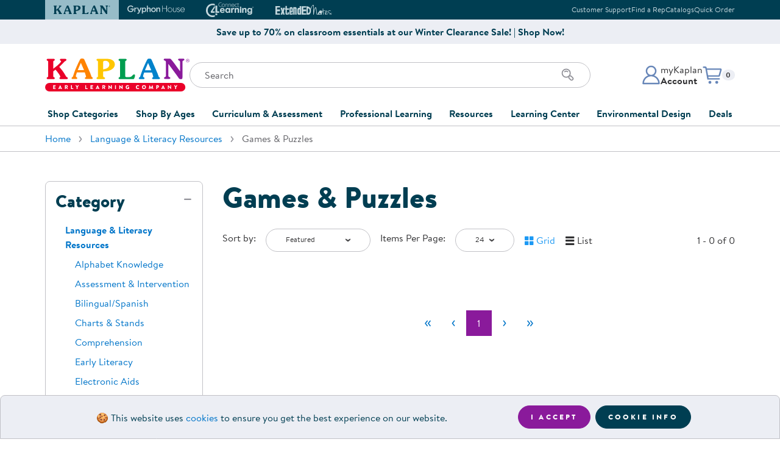

--- FILE ---
content_type: text/css
request_url: https://images.kaplanco.com/css/kaplan99t5.css
body_size: 97117
content:
@font-face{font-family:'Brandon Text';font-display:swap;src:url(/fonts/BrandonTextWeb-Black.woff2) format("woff2"),url(/fonts/BrandonTextWeb-Black.woff) format("woff");font-weight:900;font-style:normal}
@font-face{font-family:'Brandon Text';font-display:swap;src:url(/fonts/BrandonTextWeb-Bold.woff2) format("woff2"),url(/fonts/BrandonTextWeb-Bold.woff) format("woff");font-weight:700;font-style:normal}
@font-face{font-family:'Brandon Text';font-display:swap;src:url(/fonts/BrandonTextWeb-LightItalic.woff2) format("woff2"),url(/fonts/BrandonTextWeb-LightItalic.woff) format("woff");font-weight:300;font-style:italic}
@font-face{font-family:'Brandon Text';font-display:swap;src:url(/fonts/BrandonTextWeb-BlackItalic.woff2) format("woff2"),url(/fonts/BrandonTextWeb-BlackItalic.woff) format("woff");font-weight:900;font-style:italic}
@font-face{font-family:'Brandon Text';font-display:swap;src:url(/fonts/BrandonTextWeb-BoldItalic.woff2) format("woff2"),url(/fonts/BrandonTextWeb-BoldItalic.woff) format("woff");font-weight:700;font-style:italic}
@font-face{font-family:'Brandon Text';font-display:swap;src:url(/fonts/BrandonTextWeb.woff2) format("woff2"),url(/fonts/BrandonTextWeb.woff) format("woff");font-weight:400;font-style:normal}
@font-face{font-family:'Brandon Text';font-display:swap;src:url(/fonts/BrandonTextWeb-Light.woff2) format("woff2"),url(/fonts/BrandonTextWeb-Light.woff) format("woff");font-weight:300;font-style:normal}
@font-face{font-family:'Brandon Text';font-display:swap;src:url(/fonts/BrandonTextWeb-Italic.woff2) format("woff2"),url(/fonts/BrandonTextWeb-Italic.woff) format("woff");font-weight:400;font-style:italic}
@font-face{font-family:'kapicons';font-display:auto;src:url(/fonts/kapicons10.eot?pu6xvh);src:url(/fonts/kapicons10.eot?pu6xvh#iefix) format("embedded-opentype"),url(/fonts/kapicons10.woff2?pu6xvh) format("woff2"),url(/fonts/kapicons10.woff?pu6xvh) format("woff"),url(/fonts/kapicons10.ttf?pu6xvh) format("truetype"),url(/fonts/kapicons10.svg?pu6xvh#kapicons) format("svg");font-weight:400;font-style:normal;font-display:block}
@font-face{font-family:'kapicons-lg';font-display:auto;src:url(/fonts/kapicons9_lg.eot?pu6xvh);src:url(/fonts/kapicons9_lg.eot?pu6xvh#iefix) format("embedded-opentype"),url(/fonts/kapicons9_lg.woff2?pu6xvh) format("woff2"),url(/fonts/kapicons9_lg.woff?pu6xvh) format("woff"),url(/fonts/kapicons9_lg.ttf?pu6xvh) format("truetype"),url(/fonts/kapicons9_lg.svg?pu6xvh#kapicons) format("svg");font-weight:400;font-style:normal;font-display:block}
@font-face{font-family:'swiper-icons';font-display:auto;src:url(/fonts/swiper-icons.woff) format("woff");font-weight:400;font-style:normal}
[class^="icon-"],[class*=" icon-"]{font-family:"kapicons"!important;speak:never;font-style:normal;font-weight:400;font-variant:normal;text-transform:none;line-height:1;letter-spacing:0;-webkit-font-feature-settings:liga;-moz-font-feature-settings:liga=1;-moz-font-feature-settings:liga;-ms-font-feature-settings:liga 1;font-feature-settings:liga;-webkit-font-variant-ligatures:discretionary-ligatures;font-variant-ligatures:discretionary-ligatures;-webkit-font-smoothing:antialiased;-moz-osx-font-smoothing:grayscale}
[class^="icon-lg-"],[class*=" icon-lg-"]{font-family:"kapicons-lg"!important;speak:never;font-style:normal;font-weight:400;font-variant:normal;text-transform:none;line-height:1;letter-spacing:0;-webkit-font-feature-settings:liga;-moz-font-feature-settings:liga=1;-moz-font-feature-settings:liga;-ms-font-feature-settings:liga 1;font-feature-settings:liga;-webkit-font-variant-ligatures:discretionary-ligatures;font-variant-ligatures:discretionary-ligatures;-webkit-font-smoothing:antialiased;-moz-osx-font-smoothing:grayscale}
.icon-angle-down:before{content:"\e800"}
.icon-angle-left:before{content:"\e801"}
.icon-angle-right:before{content:"\e802"}
.icon-angle-up:before{content:"\e803"}
.icon-double-angle-left:before{content:"\e804"}
.icon-double-angle-right:before{content:"\e805"}
.icon-minus:before{content:"\e806"}
.icon-plus:before{content:"\e807"}
.icon-cart:before{content:"\e808"}
.icon-chat:before{content:"\e809"}
.icon-hamburger:before{content:"\e80a"}
.icon-user:before{content:"\e80b"}
.icon-book:before{content:"\e80c"}
.icon-bulb:before{content:"\e80d"}
.icon-package:before{content:"\e80e"}
.icon-pencil:before{content:"\e80f"}
.icon-apple-k5:before{content:"\e810"}
.icon-dollar:before{content:"\e811"}
.icon-leaf:before{content:"\e812"}
.icon-star:before{content:"\e813"}
.icon-star-filled:before{content:"\e90d"}
.icon-tree:before{content:"\e814"}
.icon-truck:before{content:"\e815"}
.icon-save:before{content:"\e816"}
.icon-open:before{content:"\e817"}
.icon-trash:before{content:"\e818"}
.icon-facebook:before{content:"\e819"}
.icon-linkedin:before{content:"\e81a"}
.icon-pinterest:before{content:"\e81b"}
.icon-twitter:before{content:"\e91d"}
.icon-x-twitter:before{content:"\e81c"}
.icon-youtube:before{content:"\e81d"}
.icon-instagram:before{content:"\e81e"}
.icon-tiktok:before{content:"\e969"}
.icon-pdf:before{content:"\e81f"}
.icon-excel:before{content:"\e820"}
.icon-search:before{content:"\e821"}
.icon-share:before{content:"\e901"}
.icon-mail:before{content:"\e822"}
.icon-clipboard:before{content:"\e823"}
.icon-question:before{content:"\e824"}
.icon-grid-view:before{content:"\e825"}
.icon-list-view:before{content:"\e826"}
.icon-eye:before{content:"\e827"}
.icon-footsteps:before{content:"\e93e"}
.icon-heart:before{content:"\e828"}
.icon-point:before{content:"\e829"}
.icon-duplicate:before{content:"\e82a"}
.icon-checkmark:before{content:"\e902"}
.icon-circle-a:before{content:"\e903"}
.icon-circle-b:before{content:"\e908"}
.icon-circle-c:before{content:"\e90a"}
.icon-circle-d:before{content:"\e910"}
.icon-circle-e:before{content:"\e913"}
.icon-circle-f:before{content:"\e917"}
.icon-circle-g:before{content:"\e919"}
.icon-circle-h:before{content:"\e91b"}
.icon-circle-i:before{content:"\e91c"}
.icon-circle-j:before{content:"\e920"}
.icon-circle-k:before{content:"\e921"}
.icon-circle-l:before{content:"\e923"}
.icon-circle-m:before{content:"\e925"}
.icon-circle-n:before{content:"\e928"}
.icon-circle-o:before{content:"\e929"}
.icon-circle-p:before{content:"\e92a"}
.icon-circle-q:before{content:"\e92d"}
.icon-circle-r:before{content:"\e92f"}
.icon-circle-s:before{content:"\e930"}
.icon-circle-t:before{content:"\e934"}
.icon-circle-u:before{content:"\e937"}
.icon-circle-v:before{content:"\e938"}
.icon-circle-w:before{content:"\e939"}
.icon-circle-x:before{content:"\e93a"}
.icon-circle-y:before{content:"\e93b"}
.icon-circle-z:before{content:"\e93d"}
.icon-warning:before{content:"\ea07"}
.icon-notification:before{content:"\ea08"}
.icon-qr-code:before{content:"\e948"}
.icon-apple:before{content:"\e949"}
.icon-calendar:before{content:"\e94a"}
.icon-cancel:before{content:"\e94b"}
.icon-cash-bag:before{content:"\e94c"}
.icon-clock:before{content:"\e94e"}
.icon-contract:before{content:"\e94f"}
.icon-credit-card:before{content:"\e950"}
.icon-customer-support:before{content:"\e951"}
.icon-document:before{content:"\e952"}
.icon-earth:before{content:"\e914"}
.icon-fax:before{content:"\e955"}
.icon-gift:before{content:"\e956"}
.icon-graduation:before{content:"\e957"}
.icon-group:before{content:"\e958"}
.icon-map:before{content:"\e959"}
.icon-phone:before{content:"\e95a"}
.icon-cell-phone:before{content:"\e91e"}
.icon-play:before{content:"\e95b"}
.icon-puzzle:before{content:"\e95c"}
.icon-return-shipment:before{content:"\e95d"}
.icon-seesaw:before{content:"\e95e"}
.icon-shield:before{content:"\e960"}
.icon-speech-heart:before{content:"\e961"}
.icon-star-ribbon:before{content:"\e962"}
.icon-sunburst:before{content:"\e963"}
.icon-thought-cloud:before{content:"\e964"}
.icon-video:before{content:"\e965"}
.icon-warranty:before{content:"\e966"}
.icon-world-wide-web:before{content:"\e967"}
.icon-wrench:before{content:"\e968"}
.icon-storefront:before{content:"\e909"}
.icon-recycle:before{content:"\e90c"}
.icon-handicapped:before{content:"\e90e"}
.icon-discount:before{content:"\e90b"}
.icon-check-burst:before{content:"\e904"}
.icon-check-circle:before{content:"\e905"}
.icon-link:before{content:"\e906"}
.icon-ready-to-assemble:before{content:"\e907"}
.icon-kaplan-k:before{content:"\e91a"}
.icon-kaplan-icon:before{content:"\e970"}
.icon-gryphonhouse-icon:before{content:"\e900"}
.icon-c4l-icon:before{content:"\e972"}
.icon-extendednotes-icon:before{content:"\e973"}
.icon-fully-assembled:before{content:"\e90f"}
.icon-assembly-required:before{content:"\e911"}
.icon-installation-required:before{content:"\e912"}
.icon-surfacing-required:before{content:"\e915"}
.icon-portable:before{content:"\e916"}
.icon-color-options:before{content:"\e918"}
.icon-lift-gate:before{content:"\e91f"}
.icon-age-0-plus:before{content:"\e922"}
.icon-age-1-plus:before{content:"\e924"}
.icon-age-2-plus:before{content:"\e926"}
.icon-age-3-plus:before{content:"\e927"}
.icon-age-5-plus:before{content:"\e92b"}
.icon-age-8-plus:before{content:"\e92c"}
.icon-lg-cart:before{content:"\e808"}
.icon-lg-chat:before{content:"\e809"}
.icon-lg-user:before{content:"\e80b"}
.icon-lg-book:before{content:"\e80c"}
.icon-lg-bulb:before{content:"\e80d"}
.icon-lg-package:before{content:"\e80e"}
.icon-lg-pencil:before{content:"\e80f"}
.icon-lg-apple-k5:before{content:"\e810"}
.icon-lg-leaf:before{content:"\e812"}
.icon-lg-star:before{content:"\e813"}
.icon-lg-star-filled:before{content:"\e90d"}
.icon-lg-tree:before{content:"\e814"}
.icon-lg-truck:before{content:"\e815"}
.icon-lg-save:before{content:"\e816"}
.icon-lg-open:before{content:"\e817"}
.icon-lg-trash:before{content:"\e818"}
.icon-lg-pdf:before{content:"\e81f"}
.icon-lg-excel:before{content:"\e820"}
.icon-lg-search:before{content:"\e821"}
.icon-lg-mail:before{content:"\e822"}
.icon-lg-clipboard:before{content:"\e823"}
.icon-lg-eye:before{content:"\e827"}
.icon-lg-heart:before{content:"\e828"}
.icon-lg-footsteps:before{content:"\e93e"}
.icon-lg-duplicate:before{content:"\e82a"}
.icon-lg-checkmark:before{content:"\e902"}
.icon-lg-warning:before{content:"\ea07"}
.icon-lg-notification:before{content:"\ea08"}
.icon-lg-qr-code:before{content:"\e948"}
.icon-lg-apple:before{content:"\e949"}
.icon-lg-calendar:before{content:"\e94a"}
.icon-lg-cancel:before{content:"\e94b"}
.icon-lg-cash-bag:before{content:"\e94c"}
.icon-lg-clock:before{content:"\e94e"}
.icon-lg-contract:before{content:"\e94f"}
.icon-lg-credit-card:before{content:"\e950"}
.icon-lg-customer-support:before{content:"\e951"}
.icon-lg-document:before{content:"\e952"}
.icon-lg-double-puzzle:before{content:"\e953"}
.icon-lg-earth:before{content:"\e914"}
.icon-lg-fax:before{content:"\e955"}
.icon-lg-gift:before{content:"\e956"}
.icon-lg-graduation:before{content:"\e957"}
.icon-lg-group:before{content:"\e958"}
.icon-lg-map:before{content:"\e959"}
.icon-lg-phone:before{content:"\e95a"}
.icon-lg-cell-phone:before{content:"\e91e"}
.icon-lg-play:before{content:"\e95b"}
.icon-lg-puzzle:before{content:"\e95c"}
.icon-lg-return-shipment:before{content:"\e95d"}
.icon-lg-seesaw:before{content:"\e95e"}
.icon-lg-shield:before{content:"\e960"}
.icon-lg-speech-heart:before{content:"\e961"}
.icon-lg-star-ribbon:before{content:"\e962"}
.icon-lg-sunburst:before{content:"\e963"}
.icon-lg-thought-cloud:before{content:"\e964"}
.icon-lg-video:before{content:"\e965"}
.icon-lg-warranty:before{content:"\e966"}
.icon-lg-world-wide-web:before{content:"\e967"}
.icon-lg-wrench:before{content:"\e968"}
.icon-lg-storefront:before{content:"\e909"}
.icon-lg-recycle:before{content:"\e90c"}
.icon-lg-handicapped:before{content:"\e90e"}
.icon-lg-discount:before{content:"\e90b"}
.icon-lg-fully-assembled:before{content:"\e90f"}
.icon-lg-assembly-required:before{content:"\e911"}
.icon-lg-installation-required:before{content:"\e912"}
.icon-lg-surfacing-required:before{content:"\e915"}
.icon-lg-portable:before{content:"\e916"}
.icon-lg-color-options:before{content:"\e918"}
.icon-lg-lift-gate:before{content:"\e91f"}
:root{--blue:#0075c9;--indigo:#6610f2;--purple:#8a1a9b;--pink:#e83e8c;--red:#be2000;--orange:#fd7e14;--yellow:#fec600;--green:#00762e;--teal:#20c997;--cyan:#17a2b8;--white:#fff;--gray:#c1c1c6;--gray-dark:#454547;--royal:#003e52;--lavender:#6786B8;--sky:#eceef4;--bamboo:#B4BD00;--gray-light:#e6e6ed;--primary:#003e52;--secondary:#8a1a9b;--success:#00762e;--info:#00762e;--warning:#fec600;--danger:#be2000;--light:#eceef4;--dark:#003e52;--action:#8a1a9b;--lavender:#6786B8;--blue:#0075c9;--white:#fff;--gray-light:#e6e6ed;--gray:#c1c1c6;--gray-dark:#454547;--breakpoint-xs:0;--breakpoint-sm:768px;--breakpoint-md:992px;--breakpoint-lg:1232px;--breakpoint-xl:1472px;--font-family-sans-serif:"Brandon Text",Arial,"Helvetica Neue",-apple-system,BlinkMacSystemFont,"Segoe UI",Roboto,"Noto Sans",sans-serif,"Apple Color Emoji","Segoe UI Emoji","Segoe UI Symbol","Noto Color Emoji";--font-family-monospace:SFMono-Regular,Menlo,Monaco,Consolas,"Liberation Mono","Courier New",monospace}
*,::before,::after{-webkit-box-sizing:border-box;box-sizing:border-box}
html{font-family:sans-serif;line-height:1.15;scroll-behavior:smooth;-webkit-text-size-adjust:100%;-webkit-tap-highlight-color:#0000}
article,aside,figcaption,figure,footer,header,hgroup,main,nav,section{display:block}
body{margin:0;font-family:"Brandon Text",Arial,"Helvetica Neue",-apple-system,BlinkMacSystemFont,"Segoe UI",Roboto,"Noto Sans",sans-serif,"Apple Color Emoji","Segoe UI Emoji","Segoe UI Symbol","Noto Color Emoji";font-size:1rem;font-weight:400;line-height:1.5;color:#313133;text-align:left;background-color:#fff;text-rendering:optimizeLegibility;-webkit-font-smoothing:antialiased;-moz-osx-font-smoothing:grayscale}
[tabindex="-1"]:focus:not(:focus-visible){outline:0!important}
hr{-webkit-box-sizing:content-box;box-sizing:content-box;height:0;overflow:visible}
h1,h2,h3,h4,h5,h6{margin-top:0;margin-bottom:1.5rem}
p{margin-top:0;margin-bottom:1.5rem}
p + h1,p + .h1,p + h2,p + .h2,p + h3,p + .h3,p + h4,p + .h4,p + h5,p + .h5,p + h6,p + .h6{margin-top:3.5rem}
abbr[title],abbr[data-original-title]{text-decoration:underline;-webkit-text-decoration:underline dotted;text-decoration:underline dotted;cursor:help;border-bottom:0;-webkit-text-decoration-skip-ink:none;text-decoration-skip-ink:none}
address{margin-bottom:1rem;font-style:normal;line-height:inherit}
ol,ul,dl{margin-top:0;margin-bottom:1.5rem}
ol + h1,ol + .h1,ol + h2,ol + .h2,ol + h3,ol + .h3,ol + h4,ol + .h4,ol + h5,ol + .h5,ol + h6,ol + .h6,ul + h1,ul + .h1,ul + h2,ul + .h2,ul + h3,ul + .h3,ul + h4,ul + .h4,ul + h5,ul + .h5,ul + h6,ul + .h6,dl + h1,dl + .h1,dl + h2,dl + .h2,dl + h3,dl + .h3,dl + h4,dl + .h4,dl + h5,dl + .h5,dl + h6,dl + .h6{margin-top:3.5rem}
ol ol,ul ul,ol ul,ul ol{margin-bottom:0}
dt{font-weight:700}
dd{margin-bottom:.5rem;margin-left:0}
blockquote{margin:0 0 1rem}
b,strong{font-weight:900}
small{font-size:80%}
sub,sup{position:relative;font-size:75%;line-height:0;vertical-align:baseline}
sub{bottom:-.25em}
sup{top:-.5em}
a{color:#0075c9;text-decoration:none;background-color:transparent}
a:hover{color:#1c99f4;text-decoration:underline}
a:not([href]){color:inherit;text-decoration:none}
a:not([href]):hover{color:inherit;text-decoration:none}
pre,code,kbd,samp{font-family:SFMono-Regular,Menlo,Monaco,Consolas,"Liberation Mono","Courier New",monospace;font-size:1em}
pre{margin-top:0;margin-bottom:1rem;overflow:auto;-ms-overflow-style:scrollbar}
figure{margin:0 0 1rem}
figcaption{line-height:1.05rem}
img{vertical-align:middle;border-style:none}
svg{overflow:hidden;vertical-align:middle}
table{border-collapse:collapse}
caption{padding-top:1rem;padding-bottom:1rem;color:#616166;text-align:left;caption-side:bottom}
th{text-align:inherit}
label{display:inline-block;margin-bottom:.5rem}
button{border-radius:0}
button:focus{outline:1px dotted;outline:5px auto -webkit-focus-ring-color}
input,button,select,optgroup,textarea{margin:0;font-family:inherit;font-size:inherit;line-height:inherit}
button,input{overflow:visible}
button,select{text-transform:none}
[role=button]{cursor:pointer}
select{word-wrap:normal}
button,[type=button],[type=reset],[type=submit]{-webkit-appearance:button}
button:not(:disabled),[type=button]:not(:disabled),[type=reset]:not(:disabled),[type=submit]:not(:disabled){cursor:pointer}
button::-moz-focus-inner,[type=button]::-moz-focus-inner,[type=reset]::-moz-focus-inner,[type=submit]::-moz-focus-inner{padding:0;border-style:none}
input[type=radio],input[type=checkbox]{-webkit-box-sizing:border-box;box-sizing:border-box;padding:0}
textarea{overflow:auto;resize:vertical}
fieldset{min-width:0;padding:0;margin:0;border:0}
legend{display:block;width:100%;max-width:100%;padding:0;margin-bottom:.5rem;font-size:1.5rem;line-height:inherit;color:inherit;white-space:normal}
progress{vertical-align:baseline}
/*[type=number]::-webkit-inner-spin-button,[type=number]::-webkit-outer-spin-button{height:auto}*/
input[type=number]::-webkit-inner-spin-button,input[type=number]::-webkit-outer-spin-button{-webkit-appearance:none;margin:0;-moz-appearance:textfield}
input[type=number]{-moz-appearance:textfield}
[type=search]{outline-offset:-2px;-webkit-appearance:none}
[type=search]::-webkit-search-decoration{-webkit-appearance:none}
::-webkit-file-upload-button{font:inherit;-webkit-appearance:button}
output{display:inline-block}
summary{display:list-item;cursor:pointer}
template{display:none}
[hidden]{display:none!important}
h1,h2,h3,h4,h5,h6,.h1,.h2,.h3,.h4,.h5,.h6{margin-bottom:1.5rem;font-weight:900;line-height:1.125;color:#003e52}
h1,.h1{font-size:1.875rem}
@media (min-width: 768px) {
h1,.h1{font-size:3rem}
}
h2,.h2{font-size:2.5rem}
h3,.h3{font-size:2rem}
h4,.h4{font-size:1.75rem}
h5,.h5{font-size:1.5rem}
h6,.h6{font-size:1.25rem}
@media (max-width: 991.98px) {
h1,.h1{font-size:2rem}
h2,.h2{font-size:1.75rem}
h3,.h3{font-size:1.5rem}
h4,.h4{font-size:1.375rem}
h5,.h5{font-size:1.249999995rem}
h6,.h6{font-size:1.125rem}
}
.lead{font-size:1.125rem;font-weight:400}
@media (min-width: 768px) {
.lead{font-size:1.5rem}
}
.display-1{font-size:4rem;font-weight:300;line-height:1.125}
.display-2{font-size:3.5rem;font-weight:300;line-height:1.125}
.display-3{font-size:2rem;font-weight:300;line-height:1.125}
.display-4{font-size:1.5rem;font-weight:300;line-height:1.125}
hr{margin-top:1rem;margin-bottom:1rem;border:0;border-top:1px solid #c1c1c6}
small,.small{font-size:.75rem;font-weight:400}
mark,.mark{padding:.2em;background-color:#fcf8e3}
.list-unstyled{padding-left:0;list-style:none}
.list-inline{padding-left:0;list-style:none}
.list-inline-item{display:inline-block}
.list-inline-item:not(:last-child){margin-right:.5rem}
.initialism{font-size:90%;text-transform:uppercase}
.blockquote-item{margin-bottom:0;position:relative;display:-webkit-box;display:-ms-flexbox;display:flex;-webkit-box-align:start;-ms-flex-align:start;align-items:flex-start;padding:1.5rem 0 0 1.5rem}
.blockquote-item .blockquote-img{aspect-ratio:200/270;margin:-1.5rem 0 1.5rem -1.5rem;position:relative;-o-object-fit:cover;object-fit:cover;width:200px;z-index:5}
.blockquote-item .blockquote-text{-ms-flex-item-align:stretch;align-self:stretch;background-color:#eceef4;margin:-1.5rem 0 0 -1.5rem;padding:1.5rem 1.5rem 1.5rem calc(1.5rem + 25px + .25rem)}
.blockquote-item .blockquote-text blockquote{position:relative}
.blockquote-item .blockquote-text blockquote p{font-size:1.5rem;margin-bottom:1.5rem}
.blockquote-item .blockquote-text blockquote p:last-child{margin-bottom:0}
.blockquote-item .blockquote-text blockquote p:after{content:"\"";display:inline}
.blockquote-item .blockquote-text blockquote:before{content:url("data:image/svg+xml;charset=UTF-8,%3csvg viewBox='0 0 212 149' fill='none' xmlns='http://www.w3.org/2000/svg'%3e%3cpath d='M53.9136 149C39.4172 149 26.8002 144.3 16.0801 134.899C5.36004 125.498 0 112.808 0 96.8461C0 74.8525 9.6063 53.2115 28.8537 31.923C48.0663 10.6345 63.2067 0 74.24 0C77.3899 0 80.6964 1.25342 84.177 3.72108C87.6401 6.20833 89.3804 9.04811 89.3804 12.2404C89.3804 13.298 87.1703 16.4119 82.7674 21.5627C78.3471 26.7135 73.3177 33.4506 67.6444 41.7741C61.9711 50.1171 57.8641 58.186 55.3581 65.9807C61.0314 64.5706 65.295 63.846 68.1317 63.846C78.2079 63.846 86.7352 67.3124 93.6615 74.2258C100.588 81.1392 104.068 90.2852 104.068 101.625C104.068 115.451 98.8649 126.811 88.4581 135.682C78.0512 144.554 66.548 148.98 53.9484 148.98L53.9136 149ZM161.845 149C147.349 149 134.732 144.3 124.012 134.899C113.292 125.498 107.932 112.808 107.932 96.8461C107.932 74.8525 117.538 53.2115 136.768 31.923C155.998 10.6345 171.138 0 182.172 0C185.322 0 188.628 1.25342 192.109 3.72108C195.572 6.20833 197.312 9.04811 197.312 12.2404C197.312 13.298 195.102 16.4119 190.699 21.5627C186.279 26.7135 181.249 33.4506 175.576 41.7741C169.903 50.1171 165.796 58.186 163.29 65.9807C168.963 64.5706 173.227 63.846 176.063 63.846C186.14 63.846 194.667 67.3124 201.593 74.2258C208.519 81.1392 212 90.2852 212 101.625C212 115.451 206.797 126.811 196.39 135.682C185.983 144.554 174.48 148.98 161.88 148.98L161.845 149Z' fill='%236786B8'/%3e%3c/svg%3e ");position:absolute;display:block;width:25px;height:18px;top:0;left:calc(-25px - 0.25rem)}
.blockquote-item .blockquote-text .blockquote-citation{font-size:.875rem;font-weight:700;text-transform:uppercase;letter-spacing:.05rem;color:#6786b8;line-height:1.5;margin-top:1.5rem}
.blockquote-item .blockquote-text .blockquote-citation cite{display:block;font-weight:400;text-transform:none;letter-spacing:normal;font-style:italic;color:#313133}
.blockquote-item .blockquote-img + .blockquote-text{margin:0 0 0 calc(-200px + 1.5rem);padding:1.5rem 1.5rem 1.5rem calc(225px + 0.25rem)}
.blockquote-item.small .blockquote-img{margin:-1.5rem 0 1.5rem -1.5rem;width:160px}
.blockquote-item.small .blockquote-text{margin:-1.5rem 0 0 -1.5rem;padding:1.5rem 1.5rem 1.5rem calc(1.5rem + 16px + .25rem)}
.blockquote-item.small .blockquote-text blockquote{position:relative}
.blockquote-item.small .blockquote-text blockquote p{font-size:1rem}
.blockquote-item.small .blockquote-text blockquote:before{width:16px;height:11px;left:calc(-16px - 0.25rem)}
.blockquote-item.small .blockquote-img + .blockquote-text{margin:0 0 0 calc(-160px + 1.5rem);padding:1.5rem 1.5rem 1.5rem calc(176px + 0.25rem)}
@media (max-width: 991.98px) {
.blockquote-item{font-size:.75rem;font-weight:400;background-color:#eceef4;-webkit-box-orient:vertical;-webkit-box-direction:normal;-ms-flex-direction:column;flex-direction:column;-webkit-box-align:center;-ms-flex-align:center;align-items:center;padding:0;margin-top:1.5rem}
.blockquote-item .blockquote-img{margin:-1.5rem auto 0;width:100%;max-width:200px}
.blockquote-item .blockquote-text{background-color:transparent;-ms-flex-item-align:unset;align-self:unset;margin:0;padding:1rem 1rem 1rem calc(1rem + 16px + .25rem)}
.blockquote-item .blockquote-text blockquote{position:relative}
.blockquote-item .blockquote-text blockquote p{font-size:1rem}
.blockquote-item .blockquote-text blockquote:before{width:16px;height:11px;left:calc(-16px - 0.25rem)}
.blockquote-item .blockquote-img + .blockquote-text{margin:0;padding:1rem 1rem 1rem calc(1rem + 16px + .25rem)}
.blockquote-item.small .blockquote-img{margin:-1.5rem auto 0;width:90%;max-width:200px}
.blockquote-item.small .blockquote-text{background-color:transparent;-ms-flex-item-align:unset;align-self:unset;margin:0;padding:1rem 1rem 1rem calc(1rem + 16px + .25rem)}
.blockquote-item.small .blockquote-text blockquote p{font-size:1rem}
.blockquote-item.small .blockquote-img + .blockquote-text{margin:0;padding:1rem 1rem 1rem calc(1rem + 16px + .25rem)}
}
.img-fluid{max-width:100%;height:auto}
.img-thumbnail{padding:.625rem;background-color:#fff;border:0 solid transparent;border-radius:0;-webkit-box-shadow:none;box-shadow:none;max-width:100%;height:auto}
.figure{display:inline-block}
.figure-img{margin-bottom:.5rem;line-height:1}
.figure-caption{font-size:.75rem;color:#313133}
code{font-size:87.5%;color:#e83e8c;word-wrap:break-word}
a>code{color:inherit}
kbd{padding:.2rem .4rem;font-size:87.5%;color:#fff;background-color:#313133;border-radius:.5rem;-webkit-box-shadow:inset 0 -.1rem 0 #00000040;box-shadow:inset 0 -.1rem 0 #00000040}
kbd kbd{padding:0;font-size:100%;font-weight:700;-webkit-box-shadow:none;box-shadow:none}
pre{display:block;font-size:87.5%;color:#313133}
pre code{font-size:inherit;color:inherit;word-break:normal}
.pre-scrollable{max-height:340px;overflow-y:scroll}
.container,.container-fluid,.container-xl,.container-lg,.container-md,.container-sm{width:100%;padding-right:16px;padding-left:16px;margin-right:auto;margin-left:auto}
@media (min-width: 768px) {
.container-sm,.container{max-width:732px}
}
@media (min-width: 992px) {
.container-md,.container-sm,.container{max-width:960px}
}
@media (min-width: 1232px) {
.container-lg,.container-md,.container-sm,.container{max-width:1164px}
}
@media (min-width: 1472px) {
.container-xl,.container-lg,.container-md,.container-sm,.container{max-width:1464px}
}
.row{display:-webkit-box;display:-ms-flexbox;display:flex;-ms-flex-wrap:wrap;flex-wrap:wrap;margin-right:-16px;margin-left:-16px}
.no-gutters{margin-right:0;margin-left:0}
.no-gutters > .col,.no-gutters > [class*=col-]{padding-right:0;padding-left:0}
.col-xl,.col-xl-auto,.col-xl-12,.col-xl-11,.col-xl-10,.col-xl-9,.col-xl-8,.col-xl-7,.col-xl-6,.col-xl-5,.col-xl-4,.col-xl-3,.col-xl-2,.col-xl-1,.col-lg,.col-lg-auto,.col-lg-12,.col-lg-11,.col-lg-10,.col-lg-9,.col-lg-8,.col-lg-7,.col-lg-6,.col-lg-5,.col-lg-4,.col-lg-3,.col-lg-2,.col-lg-1,.col-md,.col-md-auto,.col-md-12,.col-md-11,.col-md-10,.col-md-9,.col-md-8,.col-md-7,.col-md-6,.col-md-5,.col-md-4,.col-md-3,.col-md-2,.col-md-1,.col-sm,.col-sm-auto,.col-sm-12,.col-sm-11,.col-sm-10,.col-sm-9,.col-sm-8,.col-sm-7,.col-sm-6,.col-sm-5,.col-sm-4,.col-sm-3,.col-sm-2,.col-sm-1,.col,.col-auto,.col-12,.col-11,.col-10,.col-9,.col-8,.col-7,.col-6,.col-5,.col-4,.col-3,.col-2,.col-1{position:relative;width:100%;padding-right:16px;padding-left:16px}
.col{-ms-flex-preferred-size:0;flex-basis:0;-webkit-box-flex:1;-ms-flex-positive:1;flex-grow:1;max-width:100%}
.row-cols-1 > *{-webkit-box-flex:0;-ms-flex:0 0 100%;flex:0 0 100%;max-width:100%}
.row-cols-2 > *{-webkit-box-flex:0;-ms-flex:0 0 50%;flex:0 0 50%;max-width:50%}
.row-cols-3 > *{-webkit-box-flex:0;-ms-flex:0 0 33.3333333333%;flex:0 0 33.3333333333%;max-width:33.3333333333%}
.row-cols-4 > *{-webkit-box-flex:0;-ms-flex:0 0 25%;flex:0 0 25%;max-width:25%}
.row-cols-5 > *{-webkit-box-flex:0;-ms-flex:0 0 20%;flex:0 0 20%;max-width:20%}
.row-cols-6 > *{-webkit-box-flex:0;-ms-flex:0 0 16.6666666667%;flex:0 0 16.6666666667%;max-width:16.6666666667%}
.col-auto{-webkit-box-flex:0;-ms-flex:0 0 auto;flex:0 0 auto;width:auto;max-width:100%}
.col-1{-webkit-box-flex:0;-ms-flex:0 0 8.33333333%;flex:0 0 8.33333333%;max-width:8.33333333%}
.col-2{-webkit-box-flex:0;-ms-flex:0 0 16.66666667%;flex:0 0 16.66666667%;max-width:16.66666667%}
.col-3{-webkit-box-flex:0;-ms-flex:0 0 25%;flex:0 0 25%;max-width:25%}
.col-4{-webkit-box-flex:0;-ms-flex:0 0 33.33333333%;flex:0 0 33.33333333%;max-width:33.33333333%}
.col-5{-webkit-box-flex:0;-ms-flex:0 0 41.66666667%;flex:0 0 41.66666667%;max-width:41.66666667%}
.col-6{-webkit-box-flex:0;-ms-flex:0 0 50%;flex:0 0 50%;max-width:50%}
.col-7{-webkit-box-flex:0;-ms-flex:0 0 58.33333333%;flex:0 0 58.33333333%;max-width:58.33333333%}
.col-8{-webkit-box-flex:0;-ms-flex:0 0 66.66666667%;flex:0 0 66.66666667%;max-width:66.66666667%}
.col-9{-webkit-box-flex:0;-ms-flex:0 0 75%;flex:0 0 75%;max-width:75%}
.col-10{-webkit-box-flex:0;-ms-flex:0 0 83.33333333%;flex:0 0 83.33333333%;max-width:83.33333333%}
.col-11{-webkit-box-flex:0;-ms-flex:0 0 91.66666667%;flex:0 0 91.66666667%;max-width:91.66666667%}
.col-12{-webkit-box-flex:0;-ms-flex:0 0 100%;flex:0 0 100%;max-width:100%}
.order-first{-webkit-box-ordinal-group:0;-ms-flex-order:-1;order:-1}
.order-last{-webkit-box-ordinal-group:14;-ms-flex-order:13;order:13}
.order-0{-webkit-box-ordinal-group:1;-ms-flex-order:0;order:0}
.order-1{-webkit-box-ordinal-group:2;-ms-flex-order:1;order:1}
.order-2{-webkit-box-ordinal-group:3;-ms-flex-order:2;order:2}
.order-3{-webkit-box-ordinal-group:4;-ms-flex-order:3;order:3}
.order-4{-webkit-box-ordinal-group:5;-ms-flex-order:4;order:4}
.order-5{-webkit-box-ordinal-group:6;-ms-flex-order:5;order:5}
.order-6{-webkit-box-ordinal-group:7;-ms-flex-order:6;order:6}
.order-7{-webkit-box-ordinal-group:8;-ms-flex-order:7;order:7}
.order-8{-webkit-box-ordinal-group:9;-ms-flex-order:8;order:8}
.order-9{-webkit-box-ordinal-group:10;-ms-flex-order:9;order:9}
.order-10{-webkit-box-ordinal-group:11;-ms-flex-order:10;order:10}
.order-11{-webkit-box-ordinal-group:12;-ms-flex-order:11;order:11}
.order-12{-webkit-box-ordinal-group:13;-ms-flex-order:12;order:12}
.offset-1{margin-left:8.33333333%}
.offset-2{margin-left:16.66666667%}
.offset-3{margin-left:25%}
.offset-4{margin-left:33.33333333%}
.offset-5{margin-left:41.66666667%}
.offset-6{margin-left:50%}
.offset-7{margin-left:58.33333333%}
.offset-8{margin-left:66.66666667%}
.offset-9{margin-left:75%}
.offset-10{margin-left:83.33333333%}
.offset-11{margin-left:91.66666667%}
@media (min-width: 768px) {
.col-sm{-ms-flex-preferred-size:0;flex-basis:0;-webkit-box-flex:1;-ms-flex-positive:1;flex-grow:1;max-width:100%}
.row-cols-sm-1 > *{-webkit-box-flex:0;-ms-flex:0 0 100%;flex:0 0 100%;max-width:100%}
.row-cols-sm-2 > *{-webkit-box-flex:0;-ms-flex:0 0 50%;flex:0 0 50%;max-width:50%}
.row-cols-sm-3 > *{-webkit-box-flex:0;-ms-flex:0 0 33.3333333333%;flex:0 0 33.3333333333%;max-width:33.3333333333%}
.row-cols-sm-4 > *{-webkit-box-flex:0;-ms-flex:0 0 25%;flex:0 0 25%;max-width:25%}
.row-cols-sm-5 > *{-webkit-box-flex:0;-ms-flex:0 0 20%;flex:0 0 20%;max-width:20%}
.row-cols-sm-6 > *{-webkit-box-flex:0;-ms-flex:0 0 16.6666666667%;flex:0 0 16.6666666667%;max-width:16.6666666667%}
.col-sm-auto{-webkit-box-flex:0;-ms-flex:0 0 auto;flex:0 0 auto;width:auto;max-width:100%}
.col-sm-1{-webkit-box-flex:0;-ms-flex:0 0 8.33333333%;flex:0 0 8.33333333%;max-width:8.33333333%}
.col-sm-2{-webkit-box-flex:0;-ms-flex:0 0 16.66666667%;flex:0 0 16.66666667%;max-width:16.66666667%}
.col-sm-3{-webkit-box-flex:0;-ms-flex:0 0 25%;flex:0 0 25%;max-width:25%}
.col-sm-4{-webkit-box-flex:0;-ms-flex:0 0 33.33333333%;flex:0 0 33.33333333%;max-width:33.33333333%}
.col-sm-5{-webkit-box-flex:0;-ms-flex:0 0 41.66666667%;flex:0 0 41.66666667%;max-width:41.66666667%}
.col-sm-6{-webkit-box-flex:0;-ms-flex:0 0 50%;flex:0 0 50%;max-width:50%}
.col-sm-7{-webkit-box-flex:0;-ms-flex:0 0 58.33333333%;flex:0 0 58.33333333%;max-width:58.33333333%}
.col-sm-8{-webkit-box-flex:0;-ms-flex:0 0 66.66666667%;flex:0 0 66.66666667%;max-width:66.66666667%}
.col-sm-9{-webkit-box-flex:0;-ms-flex:0 0 75%;flex:0 0 75%;max-width:75%}
.col-sm-10{-webkit-box-flex:0;-ms-flex:0 0 83.33333333%;flex:0 0 83.33333333%;max-width:83.33333333%}
.col-sm-11{-webkit-box-flex:0;-ms-flex:0 0 91.66666667%;flex:0 0 91.66666667%;max-width:91.66666667%}
.col-sm-12{-webkit-box-flex:0;-ms-flex:0 0 100%;flex:0 0 100%;max-width:100%}
.order-sm-first{-webkit-box-ordinal-group:0;-ms-flex-order:-1;order:-1}
.order-sm-last{-webkit-box-ordinal-group:14;-ms-flex-order:13;order:13}
.order-sm-0{-webkit-box-ordinal-group:1;-ms-flex-order:0;order:0}
.order-sm-1{-webkit-box-ordinal-group:2;-ms-flex-order:1;order:1}
.order-sm-2{-webkit-box-ordinal-group:3;-ms-flex-order:2;order:2}
.order-sm-3{-webkit-box-ordinal-group:4;-ms-flex-order:3;order:3}
.order-sm-4{-webkit-box-ordinal-group:5;-ms-flex-order:4;order:4}
.order-sm-5{-webkit-box-ordinal-group:6;-ms-flex-order:5;order:5}
.order-sm-6{-webkit-box-ordinal-group:7;-ms-flex-order:6;order:6}
.order-sm-7{-webkit-box-ordinal-group:8;-ms-flex-order:7;order:7}
.order-sm-8{-webkit-box-ordinal-group:9;-ms-flex-order:8;order:8}
.order-sm-9{-webkit-box-ordinal-group:10;-ms-flex-order:9;order:9}
.order-sm-10{-webkit-box-ordinal-group:11;-ms-flex-order:10;order:10}
.order-sm-11{-webkit-box-ordinal-group:12;-ms-flex-order:11;order:11}
.order-sm-12{-webkit-box-ordinal-group:13;-ms-flex-order:12;order:12}
.offset-sm-0{margin-left:0}
.offset-sm-1{margin-left:8.33333333%}
.offset-sm-2{margin-left:16.66666667%}
.offset-sm-3{margin-left:25%}
.offset-sm-4{margin-left:33.33333333%}
.offset-sm-5{margin-left:41.66666667%}
.offset-sm-6{margin-left:50%}
.offset-sm-7{margin-left:58.33333333%}
.offset-sm-8{margin-left:66.66666667%}
.offset-sm-9{margin-left:75%}
.offset-sm-10{margin-left:83.33333333%}
.offset-sm-11{margin-left:91.66666667%}
}
@media (min-width: 992px) {
.col-md{-ms-flex-preferred-size:0;flex-basis:0;-webkit-box-flex:1;-ms-flex-positive:1;flex-grow:1;max-width:100%}
.row-cols-md-1 > *{-webkit-box-flex:0;-ms-flex:0 0 100%;flex:0 0 100%;max-width:100%}
.row-cols-md-2 > *{-webkit-box-flex:0;-ms-flex:0 0 50%;flex:0 0 50%;max-width:50%}
.row-cols-md-3 > *{-webkit-box-flex:0;-ms-flex:0 0 33.3333333333%;flex:0 0 33.3333333333%;max-width:33.3333333333%}
.row-cols-md-4 > *{-webkit-box-flex:0;-ms-flex:0 0 25%;flex:0 0 25%;max-width:25%}
.row-cols-md-5 > *{-webkit-box-flex:0;-ms-flex:0 0 20%;flex:0 0 20%;max-width:20%}
.row-cols-md-6 > *{-webkit-box-flex:0;-ms-flex:0 0 16.6666666667%;flex:0 0 16.6666666667%;max-width:16.6666666667%}
.col-md-auto{-webkit-box-flex:0;-ms-flex:0 0 auto;flex:0 0 auto;width:auto;max-width:100%}
.col-md-1{-webkit-box-flex:0;-ms-flex:0 0 8.33333333%;flex:0 0 8.33333333%;max-width:8.33333333%}
.col-md-2{-webkit-box-flex:0;-ms-flex:0 0 16.66666667%;flex:0 0 16.66666667%;max-width:16.66666667%}
.col-md-3{-webkit-box-flex:0;-ms-flex:0 0 25%;flex:0 0 25%;max-width:25%}
.col-md-4{-webkit-box-flex:0;-ms-flex:0 0 33.33333333%;flex:0 0 33.33333333%;max-width:33.33333333%}
.col-md-5{-webkit-box-flex:0;-ms-flex:0 0 41.66666667%;flex:0 0 41.66666667%;max-width:41.66666667%}
.col-md-6{-webkit-box-flex:0;-ms-flex:0 0 50%;flex:0 0 50%;max-width:50%}
.col-md-7{-webkit-box-flex:0;-ms-flex:0 0 58.33333333%;flex:0 0 58.33333333%;max-width:58.33333333%}
.col-md-8{-webkit-box-flex:0;-ms-flex:0 0 66.66666667%;flex:0 0 66.66666667%;max-width:66.66666667%}
.col-md-9{-webkit-box-flex:0;-ms-flex:0 0 75%;flex:0 0 75%;max-width:75%}
.col-md-10{-webkit-box-flex:0;-ms-flex:0 0 83.33333333%;flex:0 0 83.33333333%;max-width:83.33333333%}
.col-md-11{-webkit-box-flex:0;-ms-flex:0 0 91.66666667%;flex:0 0 91.66666667%;max-width:91.66666667%}
.col-md-12{-webkit-box-flex:0;-ms-flex:0 0 100%;flex:0 0 100%;max-width:100%}
.order-md-first{-webkit-box-ordinal-group:0;-ms-flex-order:-1;order:-1}
.order-md-last{-webkit-box-ordinal-group:14;-ms-flex-order:13;order:13}
.order-md-0{-webkit-box-ordinal-group:1;-ms-flex-order:0;order:0}
.order-md-1{-webkit-box-ordinal-group:2;-ms-flex-order:1;order:1}
.order-md-2{-webkit-box-ordinal-group:3;-ms-flex-order:2;order:2}
.order-md-3{-webkit-box-ordinal-group:4;-ms-flex-order:3;order:3}
.order-md-4{-webkit-box-ordinal-group:5;-ms-flex-order:4;order:4}
.order-md-5{-webkit-box-ordinal-group:6;-ms-flex-order:5;order:5}
.order-md-6{-webkit-box-ordinal-group:7;-ms-flex-order:6;order:6}
.order-md-7{-webkit-box-ordinal-group:8;-ms-flex-order:7;order:7}
.order-md-8{-webkit-box-ordinal-group:9;-ms-flex-order:8;order:8}
.order-md-9{-webkit-box-ordinal-group:10;-ms-flex-order:9;order:9}
.order-md-10{-webkit-box-ordinal-group:11;-ms-flex-order:10;order:10}
.order-md-11{-webkit-box-ordinal-group:12;-ms-flex-order:11;order:11}
.order-md-12{-webkit-box-ordinal-group:13;-ms-flex-order:12;order:12}
.offset-md-0{margin-left:0}
.offset-md-1{margin-left:8.33333333%}
.offset-md-2{margin-left:16.66666667%}
.offset-md-3{margin-left:25%}
.offset-md-4{margin-left:33.33333333%}
.offset-md-5{margin-left:41.66666667%}
.offset-md-6{margin-left:50%}
.offset-md-7{margin-left:58.33333333%}
.offset-md-8{margin-left:66.66666667%}
.offset-md-9{margin-left:75%}
.offset-md-10{margin-left:83.33333333%}
.offset-md-11{margin-left:91.66666667%}
}
@media (min-width: 1232px) {
.col-lg{-ms-flex-preferred-size:0;flex-basis:0;-webkit-box-flex:1;-ms-flex-positive:1;flex-grow:1;max-width:100%}
.row-cols-lg-1 > *{-webkit-box-flex:0;-ms-flex:0 0 100%;flex:0 0 100%;max-width:100%}
.row-cols-lg-2 > *{-webkit-box-flex:0;-ms-flex:0 0 50%;flex:0 0 50%;max-width:50%}
.row-cols-lg-3 > *{-webkit-box-flex:0;-ms-flex:0 0 33.3333333333%;flex:0 0 33.3333333333%;max-width:33.3333333333%}
.row-cols-lg-4 > *{-webkit-box-flex:0;-ms-flex:0 0 25%;flex:0 0 25%;max-width:25%}
.row-cols-lg-5 > *{-webkit-box-flex:0;-ms-flex:0 0 20%;flex:0 0 20%;max-width:20%}
.row-cols-lg-6 > *{-webkit-box-flex:0;-ms-flex:0 0 16.6666666667%;flex:0 0 16.6666666667%;max-width:16.6666666667%}
.col-lg-auto{-webkit-box-flex:0;-ms-flex:0 0 auto;flex:0 0 auto;width:auto;max-width:100%}
.col-lg-1{-webkit-box-flex:0;-ms-flex:0 0 8.33333333%;flex:0 0 8.33333333%;max-width:8.33333333%}
.col-lg-2{-webkit-box-flex:0;-ms-flex:0 0 16.66666667%;flex:0 0 16.66666667%;max-width:16.66666667%}
.col-lg-3{-webkit-box-flex:0;-ms-flex:0 0 25%;flex:0 0 25%;max-width:25%}
.col-lg-4{-webkit-box-flex:0;-ms-flex:0 0 33.33333333%;flex:0 0 33.33333333%;max-width:33.33333333%}
.col-lg-5{-webkit-box-flex:0;-ms-flex:0 0 41.66666667%;flex:0 0 41.66666667%;max-width:41.66666667%}
.col-lg-6{-webkit-box-flex:0;-ms-flex:0 0 50%;flex:0 0 50%;max-width:50%}
.col-lg-7{-webkit-box-flex:0;-ms-flex:0 0 58.33333333%;flex:0 0 58.33333333%;max-width:58.33333333%}
.col-lg-8{-webkit-box-flex:0;-ms-flex:0 0 66.66666667%;flex:0 0 66.66666667%;max-width:66.66666667%}
.col-lg-9{-webkit-box-flex:0;-ms-flex:0 0 75%;flex:0 0 75%;max-width:75%}
.col-lg-10{-webkit-box-flex:0;-ms-flex:0 0 83.33333333%;flex:0 0 83.33333333%;max-width:83.33333333%}
.col-lg-11{-webkit-box-flex:0;-ms-flex:0 0 91.66666667%;flex:0 0 91.66666667%;max-width:91.66666667%}
.col-lg-12{-webkit-box-flex:0;-ms-flex:0 0 100%;flex:0 0 100%;max-width:100%}
.order-lg-first{-webkit-box-ordinal-group:0;-ms-flex-order:-1;order:-1}
.order-lg-last{-webkit-box-ordinal-group:14;-ms-flex-order:13;order:13}
.order-lg-0{-webkit-box-ordinal-group:1;-ms-flex-order:0;order:0}
.order-lg-1{-webkit-box-ordinal-group:2;-ms-flex-order:1;order:1}
.order-lg-2{-webkit-box-ordinal-group:3;-ms-flex-order:2;order:2}
.order-lg-3{-webkit-box-ordinal-group:4;-ms-flex-order:3;order:3}
.order-lg-4{-webkit-box-ordinal-group:5;-ms-flex-order:4;order:4}
.order-lg-5{-webkit-box-ordinal-group:6;-ms-flex-order:5;order:5}
.order-lg-6{-webkit-box-ordinal-group:7;-ms-flex-order:6;order:6}
.order-lg-7{-webkit-box-ordinal-group:8;-ms-flex-order:7;order:7}
.order-lg-8{-webkit-box-ordinal-group:9;-ms-flex-order:8;order:8}
.order-lg-9{-webkit-box-ordinal-group:10;-ms-flex-order:9;order:9}
.order-lg-10{-webkit-box-ordinal-group:11;-ms-flex-order:10;order:10}
.order-lg-11{-webkit-box-ordinal-group:12;-ms-flex-order:11;order:11}
.order-lg-12{-webkit-box-ordinal-group:13;-ms-flex-order:12;order:12}
.offset-lg-0{margin-left:0}
.offset-lg-1{margin-left:8.33333333%}
.offset-lg-2{margin-left:16.66666667%}
.offset-lg-3{margin-left:25%}
.offset-lg-4{margin-left:33.33333333%}
.offset-lg-5{margin-left:41.66666667%}
.offset-lg-6{margin-left:50%}
.offset-lg-7{margin-left:58.33333333%}
.offset-lg-8{margin-left:66.66666667%}
.offset-lg-9{margin-left:75%}
.offset-lg-10{margin-left:83.33333333%}
.offset-lg-11{margin-left:91.66666667%}
}
@media (min-width: 1472px) {
.col-xl{-ms-flex-preferred-size:0;flex-basis:0;-webkit-box-flex:1;-ms-flex-positive:1;flex-grow:1;max-width:100%}
.row-cols-xl-1 > *{-webkit-box-flex:0;-ms-flex:0 0 100%;flex:0 0 100%;max-width:100%}
.row-cols-xl-2 > *{-webkit-box-flex:0;-ms-flex:0 0 50%;flex:0 0 50%;max-width:50%}
.row-cols-xl-3 > *{-webkit-box-flex:0;-ms-flex:0 0 33.3333333333%;flex:0 0 33.3333333333%;max-width:33.3333333333%}
.row-cols-xl-4 > *{-webkit-box-flex:0;-ms-flex:0 0 25%;flex:0 0 25%;max-width:25%}
.row-cols-xl-5 > *{-webkit-box-flex:0;-ms-flex:0 0 20%;flex:0 0 20%;max-width:20%}
.row-cols-xl-6 > *{-webkit-box-flex:0;-ms-flex:0 0 16.6666666667%;flex:0 0 16.6666666667%;max-width:16.6666666667%}
.col-xl-auto{-webkit-box-flex:0;-ms-flex:0 0 auto;flex:0 0 auto;width:auto;max-width:100%}
.col-xl-1{-webkit-box-flex:0;-ms-flex:0 0 8.33333333%;flex:0 0 8.33333333%;max-width:8.33333333%}
.col-xl-2{-webkit-box-flex:0;-ms-flex:0 0 16.66666667%;flex:0 0 16.66666667%;max-width:16.66666667%}
.col-xl-3{-webkit-box-flex:0;-ms-flex:0 0 25%;flex:0 0 25%;max-width:25%}
.col-xl-4{-webkit-box-flex:0;-ms-flex:0 0 33.33333333%;flex:0 0 33.33333333%;max-width:33.33333333%}
.col-xl-5{-webkit-box-flex:0;-ms-flex:0 0 41.66666667%;flex:0 0 41.66666667%;max-width:41.66666667%}
.col-xl-6{-webkit-box-flex:0;-ms-flex:0 0 50%;flex:0 0 50%;max-width:50%}
.col-xl-7{-webkit-box-flex:0;-ms-flex:0 0 58.33333333%;flex:0 0 58.33333333%;max-width:58.33333333%}
.col-xl-8{-webkit-box-flex:0;-ms-flex:0 0 66.66666667%;flex:0 0 66.66666667%;max-width:66.66666667%}
.col-xl-9{-webkit-box-flex:0;-ms-flex:0 0 75%;flex:0 0 75%;max-width:75%}
.col-xl-10{-webkit-box-flex:0;-ms-flex:0 0 83.33333333%;flex:0 0 83.33333333%;max-width:83.33333333%}
.col-xl-11{-webkit-box-flex:0;-ms-flex:0 0 91.66666667%;flex:0 0 91.66666667%;max-width:91.66666667%}
.col-xl-12{-webkit-box-flex:0;-ms-flex:0 0 100%;flex:0 0 100%;max-width:100%}
.order-xl-first{-webkit-box-ordinal-group:0;-ms-flex-order:-1;order:-1}
.order-xl-last{-webkit-box-ordinal-group:14;-ms-flex-order:13;order:13}
.order-xl-0{-webkit-box-ordinal-group:1;-ms-flex-order:0;order:0}
.order-xl-1{-webkit-box-ordinal-group:2;-ms-flex-order:1;order:1}
.order-xl-2{-webkit-box-ordinal-group:3;-ms-flex-order:2;order:2}
.order-xl-3{-webkit-box-ordinal-group:4;-ms-flex-order:3;order:3}
.order-xl-4{-webkit-box-ordinal-group:5;-ms-flex-order:4;order:4}
.order-xl-5{-webkit-box-ordinal-group:6;-ms-flex-order:5;order:5}
.order-xl-6{-webkit-box-ordinal-group:7;-ms-flex-order:6;order:6}
.order-xl-7{-webkit-box-ordinal-group:8;-ms-flex-order:7;order:7}
.order-xl-8{-webkit-box-ordinal-group:9;-ms-flex-order:8;order:8}
.order-xl-9{-webkit-box-ordinal-group:10;-ms-flex-order:9;order:9}
.order-xl-10{-webkit-box-ordinal-group:11;-ms-flex-order:10;order:10}
.order-xl-11{-webkit-box-ordinal-group:12;-ms-flex-order:11;order:11}
.order-xl-12{-webkit-box-ordinal-group:13;-ms-flex-order:12;order:12}
.offset-xl-0{margin-left:0}
.offset-xl-1{margin-left:8.33333333%}
.offset-xl-2{margin-left:16.66666667%}
.offset-xl-3{margin-left:25%}
.offset-xl-4{margin-left:33.33333333%}
.offset-xl-5{margin-left:41.66666667%}
.offset-xl-6{margin-left:50%}
.offset-xl-7{margin-left:58.33333333%}
.offset-xl-8{margin-left:66.66666667%}
.offset-xl-9{margin-left:75%}
.offset-xl-10{margin-left:83.33333333%}
.offset-xl-11{margin-left:91.66666667%}
}
.table{width:100%;margin-bottom:1rem;color:#313133}
.table th,.table td{padding:1rem;vertical-align:top;border-bottom:1px solid #c1c1c6}
.table thead th{vertical-align:bottom;border-bottom:2px solid #c1c1c6;font-weight:700;font-size:1rem;letter-spacing:.1rem;text-transform:uppercase}
.table tbody + tbody{border-top:2px solid #c1c1c6}
.table-sm th,.table-sm td{padding:.5rem}
.table-bordered{border:1px solid #c1c1c6}
.table-bordered th,.table-bordered td{border:1px solid #c1c1c6}
.table-bordered thead th,.table-bordered thead td{border-bottom-width:2px}
.table-borderless th,.table-borderless td,.table-borderless thead th,.table-borderless tbody + tbody{border:0}
.table-striped tbody tr:nth-of-type(odd){background-color:#3131330d}
.table-hover tbody tr:hover{color:#313133;background-color:#6786b81a}
.table-primary,.table-primary > th,.table-primary > td{background-color:#b7c8ce}
.table-primary th,.table-primary td,.table-primary thead th,.table-primary tbody + tbody{border-color:#7a9aa5}
.table-hover .table-primary:hover{background-color:#a8bdc4}
.table-hover .table-primary:hover > td,.table-hover .table-primary:hover > th{background-color:#a8bdc4}
.table-secondary,.table-secondary > th,.table-secondary > td{background-color:#debee3}
.table-secondary th,.table-secondary td,.table-secondary thead th,.table-secondary tbody + tbody{border-color:#c287cb}
.table-hover .table-secondary:hover{background-color:#d5addb}
.table-hover .table-secondary:hover > td,.table-hover .table-secondary:hover > th{background-color:#d5addb}
.table-success,.table-success > th,.table-success > td{background-color:#b7d8c4}
.table-success th,.table-success td,.table-success thead th,.table-success tbody + tbody{border-color:#7ab792}
.table-hover .table-success:hover{background-color:#a6cfb7}
.table-hover .table-success:hover > td,.table-hover .table-success:hover > th{background-color:#a6cfb7}
.table-info,.table-info > th,.table-info > td{background-color:#b7d8c4}
.table-info th,.table-info td,.table-info thead th,.table-info tbody + tbody{border-color:#7ab792}
.table-hover .table-info:hover{background-color:#a6cfb7}
.table-hover .table-info:hover > td,.table-hover .table-info:hover > th{background-color:#a6cfb7}
.table-warning,.table-warning > th,.table-warning > td{background-color:#feefb7}
.table-warning th,.table-warning td,.table-warning thead th,.table-warning tbody + tbody{border-color:#fee17a}
.table-hover .table-warning:hover{background-color:#fee99e}
.table-hover .table-warning:hover > td,.table-hover .table-warning:hover > th{background-color:#fee99e}
.table-danger,.table-danger > th,.table-danger > td{background-color:#edc0b7}
.table-danger th,.table-danger td,.table-danger thead th,.table-danger tbody + tbody{border-color:#dd8b7a}
.table-hover .table-danger:hover{background-color:#e7aea3}
.table-hover .table-danger:hover > td,.table-hover .table-danger:hover > th{background-color:#e7aea3}
.table-action,.table-action > th,.table-action > td{background-color:#debee3}
.table-action th,.table-action td,.table-action thead th,.table-action tbody + tbody{border-color:#c287cb}
.table-hover .table-action:hover{background-color:#d5addb}
.table-hover .table-action:hover > td,.table-hover .table-action:hover > th{background-color:#d5addb}
.table-lavender,.table-lavender > th,.table-lavender > td{background-color:#d4ddeb}
.table-lavender th,.table-lavender td,.table-lavender thead th,.table-lavender tbody + tbody{border-color:#afc0da}
.table-hover .table-lavender:hover{background-color:#c3cfe3}
.table-hover .table-lavender:hover > td,.table-hover .table-lavender:hover > th{background-color:#c3cfe3}
.table-blue,.table-blue > th,.table-blue > td{background-color:#b7d8ef}
.table-blue th,.table-blue td,.table-blue thead th,.table-blue tbody + tbody{border-color:#7ab7e2}
.table-hover .table-blue:hover{background-color:#a2cceb}
.table-hover .table-blue:hover > td,.table-hover .table-blue:hover > th{background-color:#a2cceb}
.table-light,.table-light > th,.table-light > td{background-color:#f9fafc}
.table-light th,.table-light td,.table-light thead th,.table-light tbody + tbody{border-color:#f5f6f9}
.table-hover .table-light:hover{background-color:#e9ebf3}
.table-hover .table-light:hover > td,.table-hover .table-light:hover > th{background-color:#e9ebf3}
.table-dark,.table-dark > th,.table-dark > td{background-color:#b7c8ce}
.table-dark th,.table-dark td,.table-dark thead th,.table-dark tbody + tbody{border-color:#7a9aa5}
.table-hover .table-dark:hover{background-color:#a8bdc4}
.table-hover .table-dark:hover > td,.table-hover .table-dark:hover > th{background-color:#a8bdc4}
.table-white,.table-white > th,.table-white > td{background-color:#fff}
.table-white th,.table-white td,.table-white thead th,.table-white tbody + tbody{border-color:#fff}
.table-hover .table-white:hover{background-color:#f2f2f2}
.table-hover .table-white:hover > td,.table-hover .table-white:hover > th{background-color:#f2f2f2}
.table-gray-light,.table-gray-light > th,.table-gray-light > td{background-color:#f8f8f9}
.table-gray-light th,.table-gray-light td,.table-gray-light thead th,.table-gray-light tbody + tbody{border-color:#f2f2f5}
.table-hover .table-gray-light:hover{background-color:#e9e9ef}
.table-hover .table-gray-light:hover > td,.table-hover .table-gray-light:hover > th{background-color:#e9e9ef}
.table-gray,.table-gray > th,.table-gray > td{background-color:#ededef}
.table-gray th,.table-gray td,.table-gray thead th,.table-gray tbody + tbody{border-color:#dedee1}
.table-hover .table-gray:hover{background-color:#e0e0e2}
.table-hover .table-gray:hover > td,.table-hover .table-gray:hover > th{background-color:#e0e0e2}
.table-gray-dark,.table-gray-dark > th,.table-gray-dark > td{background-color:#cacacb}
.table-gray-dark th,.table-gray-dark td,.table-gray-dark thead th,.table-gray-dark tbody + tbody{border-color:#9e9e9f}
.table-hover .table-gray-dark:hover{background-color:#bebebe}
.table-hover .table-gray-dark:hover > td,.table-hover .table-gray-dark:hover > th{background-color:#bebebe}
.table-active,.table-active > th,.table-active > td{background-color:#6786b81a}
.table-hover .table-active:hover{background-color:#5578af1a}
.table-hover .table-active:hover > td,.table-hover .table-active:hover > th{background-color:#5578af1a}
.table .thead-dark th{color:#fff;background-color:#6786B8;border-color:#819ac4}
.table .thead-light th{color:#313133;background-color:#fff;border-color:#c1c1c6}
.table-dark{color:#fff;background-color:#6786B8}
.table-dark th,.table-dark td,.table-dark thead th{border-color:#819ac4}
.table-dark.table-bordered{border:0}
.table-dark.table-striped tbody tr:nth-of-type(odd){background-color:#ffffff0d}
.table-dark.table-hover tbody tr:hover{color:#fff;background-color:#ffffff13}
@media (max-width: 767.98px) {
.table-responsive-sm{display:block;width:100%;overflow-x:auto;-webkit-overflow-scrolling:touch}
.table-responsive-sm > .table-bordered{border:0}
}
@media (max-width: 991.98px) {
.table-responsive-md{display:block;width:100%;overflow-x:auto;-webkit-overflow-scrolling:touch}
.table-responsive-md > .table-bordered{border:0}
}
@media (max-width: 1231.98px) {
.table-responsive-lg{display:block;width:100%;overflow-x:auto;-webkit-overflow-scrolling:touch}
.table-responsive-lg > .table-bordered{border:0}
}
@media (max-width: 1471.98px) {
.table-responsive-xl{display:block;width:100%;overflow-x:auto;-webkit-overflow-scrolling:touch}
.table-responsive-xl > .table-bordered{border:0}
}
.table-responsive{display:block;width:100%;overflow-x:auto;-webkit-overflow-scrolling:touch}
.table-responsive > .table-bordered{border:0}
.form-control{display:block;width:100%;height:calc(1em + 2rem + 2px);padding:1rem 2rem;font-size:1rem;font-weight:400;line-height:1;color:#313133;background-color:#fff;background-clip:padding-box;border:1px solid #c1c1c6;border-radius:28px;-webkit-box-shadow:none;box-shadow:none;-webkit-transition:border-color .15s ease-in-out,-webkit-box-shadow .15s ease-in-out;transition:border-color .15s ease-in-out,-webkit-box-shadow .15s ease-in-out;transition:border-color .15s ease-in-out,box-shadow .15s ease-in-out;transition:border-color .15s ease-in-out,box-shadow .15s ease-in-out,-webkit-box-shadow .15s ease-in-out}
@media (prefers-reduced-motion: reduce) {
.form-control{-webkit-transition:none;transition:none}
}
.form-control::-ms-expand{background-color:transparent;border:0}
.form-control:focus{color:#313133;background-color:#fff;border-color:#0075c9;outline:0;-webkit-box-shadow:3px 4px 8px #00000040;box-shadow:3px 4px 8px #00000040}
.form-control::-webkit-input-placeholder{color:#616166;opacity:1}
.form-control::-moz-placeholder{color:#616166;opacity:1}
.form-control:-ms-input-placeholder{color:#616166;opacity:1}
.form-control::-ms-input-placeholder{color:#616166;opacity:1}
.form-control::placeholder{color:#616166;opacity:1}
.form-control:disabled,.form-control[readonly]{background-color:#e6e6ed;opacity:1}
input[type=date].form-control,input[type=time].form-control,input[type=datetime-local].form-control,input[type=month].form-control{-webkit-appearance:none;-moz-appearance:none;appearance:none}
select.form-control:-moz-focusring{color:transparent;text-shadow:0 0 0 #313133}
select.form-control:focus::-ms-value{color:#313133;background-color:#fff}
.form-control-file,.form-control-range{display:block;width:100%}
.col-form-label{padding-top:calc(1rem + 1px);padding-bottom:calc(1rem + 1px);margin-bottom:0;font-size:inherit;line-height:1}
.col-form-label-lg{padding-top:calc(1.25rem + 1px);padding-bottom:calc(1.25rem + 1px);font-size:1.25rem;line-height:1}
.col-form-label-sm{padding-top:calc(0.75rem + 1px);padding-bottom:calc(0.75rem + 1px);font-size:.75rem;line-height:1}
.form-control-plaintext{display:block;width:100%;padding:1rem 0;margin-bottom:0;font-size:1rem;line-height:1;color:#313133;background-color:transparent;border:solid transparent;border-width:1px 0}
.form-control-plaintext.form-control-sm,.form-control-plaintext.form-control-lg{padding-right:0;padding-left:0}
.form-control-sm{height:calc(1em + 1.5rem + 2px);padding:.75rem 1.25rem;font-size:.75rem;line-height:1;border-radius:26px}
.form-control-lg{height:calc(1em + 2.5rem + 2px);padding:1.25rem 2.75rem;font-size:1.25rem;line-height:1;border-radius:34px}
select.form-control[size],select.form-control[multiple]{height:auto}
textarea.form-control{height:auto}
.form-group{margin-bottom:2rem}
.form-text{display:block;margin-top:.25rem}
.form-row{display:-webkit-box;display:-ms-flexbox;display:flex;-ms-flex-wrap:wrap;flex-wrap:wrap;margin-right:-8px;margin-left:-8px}
.form-row > .col,.form-row > [class*=col-]{padding-right:8px;padding-left:8px}
.form-check{position:relative;display:block;padding-left:1.375rem}
.form-check-input{position:absolute;margin-top:.3rem;margin-left:-1.375rem}
.form-check-input[disabled] ~ .form-check-label,.form-check-input:disabled ~ .form-check-label{color:#616166}
.form-check-label{margin-bottom:0}
.form-check-inline{display:-webkit-inline-box;display:-ms-inline-flexbox;display:inline-flex;-webkit-box-align:center;-ms-flex-align:center;align-items:center;padding-left:0;margin-right:.75rem}
.form-check-inline .form-check-input{position:static;margin-top:0;margin-right:.3125rem;margin-left:0}
.valid-feedback{display:none;width:100%;margin-top:.25rem;font-size:.75rem;color:#00762e}
.valid-tooltip{position:absolute;top:100%;left:0;z-index:5;display:none;max-width:100%;padding:1rem 1.25rem;margin-top:.1rem;font-size:.75rem;line-height:1.5;color:#fff;background-color:#00762e;border-radius:.5rem}
.form-row > .col > .valid-tooltip,.form-row > [class*=col-] > .valid-tooltip{left:8px}
.was-validated :valid ~ .valid-feedback,.was-validated :valid ~ .valid-tooltip,.is-valid ~ .valid-feedback,.is-valid ~ .valid-tooltip{display:block}
.was-validated .form-control:valid,.form-control.is-valid{border-color:#00762e;padding-right:calc(1em + 2rem)!important;background-image:none;background-repeat:no-repeat;background-position:right calc(0.25em + 0.5rem) center;background-size:calc(0.5em + 1rem) calc(0.5em + 1rem)}
.was-validated .form-control:valid:focus,.form-control.is-valid:focus{border-color:#00762e;-webkit-box-shadow:0 0 0 .2rem #00762e40;box-shadow:0 0 0 .2rem #00762e40}
.was-validated select.form-control:valid,select.form-control.is-valid{padding-right:8rem!important;background-position:right 4rem center}
.was-validated textarea.form-control:valid,textarea.form-control.is-valid{padding-right:calc(1em + 2rem);background-position:top calc(0.25em + 0.5rem) right calc(0.25em + 0.5rem)}
.was-validated .custom-select:valid,.custom-select.is-valid{border-color:#00762e;padding-right:calc(0.75em + 4.5rem)!important;background:url("data:image/svg+xml,%3csvg xmlns='http://www.w3.org/2000/svg' width='8' height='5' viewBox='0 0 8 5'%3e%3cpath fill='%23454547' d='M.22 2.03a.827.827 0 01-.16-.2.533.533 0 01-.06-.24V.33C0 .2.06.1.18.04.3-.02.41-.02.51.05l.02.02c.01 0 .02.01.02.02l3.27 1.95c.12.07.24.07.37 0L7.45.09l.04-.04c.11-.06.22-.07.33-.01.12.06.18.16.18.29v1.26c0 .19-.07.33-.22.44l-3.6 2.89c-.05.05-.1.08-.17.08s-.13-.03-.19-.08L.22 2.03z'/%3e%3c/svg%3e") no-repeat right 2rem center/8px 10px,#fff none center right 3rem/calc(0.5em + 1rem) calc(0.5em + 1rem) no-repeat}
.was-validated .custom-select:valid:focus,.custom-select.is-valid:focus{border-color:#00762e;-webkit-box-shadow:0 0 0 .2rem #00762e40;box-shadow:0 0 0 .2rem #00762e40}
.was-validated .form-check-input:valid ~ .form-check-label,.form-check-input.is-valid ~ .form-check-label{color:#00762e}
.was-validated .form-check-input:valid ~ .valid-feedback,.was-validated .form-check-input:valid ~ .valid-tooltip,.form-check-input.is-valid ~ .valid-feedback,.form-check-input.is-valid ~ .valid-tooltip{display:block}
.was-validated .custom-control-input:valid ~ .custom-control-label,.custom-control-input.is-valid ~ .custom-control-label{color:#00762e}
.was-validated .custom-control-input:valid ~ .custom-control-label::before,.custom-control-input.is-valid ~ .custom-control-label::before{border-color:#00762e}
.was-validated .custom-control-input:valid:checked ~ .custom-control-label::before,.custom-control-input.is-valid:checked ~ .custom-control-label::before{border-color:#00a943;background-color:#00a943}
.was-validated .custom-control-input:valid:focus ~ .custom-control-label::before,.custom-control-input.is-valid:focus ~ .custom-control-label::before{-webkit-box-shadow:0 0 0 .2rem #00762e40;box-shadow:0 0 0 .2rem #00762e40}
.was-validated .custom-control-input:valid:focus:not(:checked) ~ .custom-control-label::before,.custom-control-input.is-valid:focus:not(:checked) ~ .custom-control-label::before{border-color:#00762e}
.was-validated .custom-file-input:valid ~ .custom-file-label,.custom-file-input.is-valid ~ .custom-file-label{border-color:#00762e}
.was-validated .custom-file-input:valid:focus ~ .custom-file-label,.custom-file-input.is-valid:focus ~ .custom-file-label{border-color:#00762e;-webkit-box-shadow:0 0 0 .2rem #00762e40;box-shadow:0 0 0 .2rem #00762e40}
.invalid-feedback{display:none;width:100%;margin-top:.25rem;font-size:.75rem;color:#be2000}
.invalid-tooltip{position:absolute;top:100%;left:0;z-index:5;display:none;max-width:100%;padding:1rem 1.25rem;margin-top:.1rem;font-size:.75rem;line-height:1.5;color:#fff;background-color:#be2000;border-radius:.5rem}
.form-row > .col > .invalid-tooltip,.form-row > [class*=col-] > .invalid-tooltip{left:8px}
.was-validated :invalid ~ .invalid-feedback,.was-validated :invalid ~ .invalid-tooltip,.is-invalid ~ .invalid-feedback,.is-invalid ~ .invalid-tooltip{display:block}
.was-validated .form-control:invalid,.form-control.is-invalid{border-color:#be2000;padding-right:calc(1em + 2rem)!important;background-image:none;background-repeat:no-repeat;background-position:right calc(0.25em + 0.5rem) center;background-size:calc(0.5em + 1rem) calc(0.5em + 1rem)}
.was-validated .form-control:invalid:focus,.form-control.is-invalid:focus{border-color:#be2000;-webkit-box-shadow:0 0 0 .2rem #be200040;box-shadow:0 0 0 .2rem #be200040}
.was-validated select.form-control:invalid,select.form-control.is-invalid{padding-right:8rem!important;background-position:right 4rem center}
.was-validated textarea.form-control:invalid,textarea.form-control.is-invalid{padding-right:calc(1em + 2rem);background-position:top calc(0.25em + 0.5rem) right calc(0.25em + 0.5rem)}
.was-validated .custom-select:invalid,.custom-select.is-invalid{border-color:#be2000;padding-right:calc(0.75em + 4.5rem)!important;background:url("data:image/svg+xml,%3csvg xmlns='http://www.w3.org/2000/svg' width='8' height='5' viewBox='0 0 8 5'%3e%3cpath fill='%23454547' d='M.22 2.03a.827.827 0 01-.16-.2.533.533 0 01-.06-.24V.33C0 .2.06.1.18.04.3-.02.41-.02.51.05l.02.02c.01 0 .02.01.02.02l3.27 1.95c.12.07.24.07.37 0L7.45.09l.04-.04c.11-.06.22-.07.33-.01.12.06.18.16.18.29v1.26c0 .19-.07.33-.22.44l-3.6 2.89c-.05.05-.1.08-.17.08s-.13-.03-.19-.08L.22 2.03z'/%3e%3c/svg%3e") no-repeat right 2rem center/8px 10px,#fff none center right 3rem/calc(0.5em + 1rem) calc(0.5em + 1rem) no-repeat}
.was-validated .custom-select:invalid:focus,.custom-select.is-invalid:focus{border-color:#be2000;-webkit-box-shadow:0 0 0 .2rem #be200040;box-shadow:0 0 0 .2rem #be200040}
.was-validated .form-check-input:invalid ~ .form-check-label,.form-check-input.is-invalid ~ .form-check-label{color:#be2000}
.was-validated .form-check-input:invalid ~ .invalid-feedback,.was-validated .form-check-input:invalid ~ .invalid-tooltip,.form-check-input.is-invalid ~ .invalid-feedback,.form-check-input.is-invalid ~ .invalid-tooltip{display:block}
.was-validated .custom-control-input:invalid ~ .custom-control-label,.custom-control-input.is-invalid ~ .custom-control-label{color:#be2000}
.was-validated .custom-control-input:invalid ~ .custom-control-label::before,.custom-control-input.is-invalid ~ .custom-control-label::before{border-color:#be2000}
.was-validated .custom-control-input:invalid:checked ~ .custom-control-label::before,.custom-control-input.is-invalid:checked ~ .custom-control-label::before{border-color:#f12900;background-color:#f12900}
.was-validated .custom-control-input:invalid:focus ~ .custom-control-label::before,.custom-control-input.is-invalid:focus ~ .custom-control-label::before{-webkit-box-shadow:0 0 0 .2rem #be200040;box-shadow:0 0 0 .2rem #be200040}
.was-validated .custom-control-input:invalid:focus:not(:checked) ~ .custom-control-label::before,.custom-control-input.is-invalid:focus:not(:checked) ~ .custom-control-label::before{border-color:#be2000}
.was-validated .custom-file-input:invalid ~ .custom-file-label,.custom-file-input.is-invalid ~ .custom-file-label{border-color:#be2000}
.was-validated .custom-file-input:invalid:focus ~ .custom-file-label,.custom-file-input.is-invalid:focus ~ .custom-file-label{border-color:#be2000;-webkit-box-shadow:0 0 0 .2rem #be200040;box-shadow:0 0 0 .2rem #be200040}
.form-inline{display:-webkit-box;display:-ms-flexbox;display:flex;-webkit-box-orient:horizontal;-webkit-box-direction:normal;-ms-flex-flow:row wrap;flex-flow:row wrap;-webkit-box-align:center;-ms-flex-align:center;align-items:center}
.form-inline .form-check{width:100%}
@media (min-width: 768px) {
.form-inline label{display:-webkit-box;display:-ms-flexbox;display:flex;-webkit-box-align:center;-ms-flex-align:center;align-items:center;-webkit-box-pack:center;-ms-flex-pack:center;justify-content:center;margin-bottom:0}
.form-inline .form-group{display:-webkit-box;display:-ms-flexbox;display:flex;-webkit-box-flex:0;-ms-flex:0 0 auto;flex:0 0 auto;-webkit-box-orient:horizontal;-webkit-box-direction:normal;-ms-flex-flow:row wrap;flex-flow:row wrap;-webkit-box-align:center;-ms-flex-align:center;align-items:center;margin-bottom:0}
.form-inline .form-control{display:inline-block;width:auto;vertical-align:middle}
.form-inline .form-control-plaintext{display:inline-block}
.form-inline .input-group,.form-inline .custom-select{width:auto}
.form-inline .form-check{display:-webkit-box;display:-ms-flexbox;display:flex;-webkit-box-align:center;-ms-flex-align:center;align-items:center;-webkit-box-pack:center;-ms-flex-pack:center;justify-content:center;width:auto;padding-left:0}
.form-inline .form-check-input{position:relative;-ms-flex-negative:0;flex-shrink:0;margin-top:0;margin-right:.25rem;margin-left:0}
.form-inline .custom-control{-webkit-box-align:center;-ms-flex-align:center;align-items:center;-webkit-box-pack:center;-ms-flex-pack:center;justify-content:center}
.form-inline .custom-control-label{margin-bottom:0}
}
.form-section{margin-bottom:2rem}
.form-section:last-child{margin-bottom:0}
.form-group.required{position:relative}
.form-group.required .form-text + .invalid-tooltip{margin-bottom:18px}
.form-group.required label:after{content:"*";color:#fec600;margin-left:.25rem}
.form-help{padding-left:1rem!important;padding-right:1rem!important}
.invalid-tooltip{padding:.5rem 1rem;-webkit-box-shadow:3px 4px 8px #00000040;box-shadow:3px 4px 8px #00000040}
.custom-control{margin-bottom:.75rem}
select[multiple]{border-radius:.25rem}
textarea.form-control{resize:none;border-radius:.25rem}
select.custom-select{padding:.75rem 2rem;line-height:normal}
select.custom-select-sm{padding:.375rem 2rem .625rem;line-height:normal}
select.custom-select.help{background-position:right 5rem center}
.was-validated .custom-select.arrow-append-5:valid,.was-validated .custom-select.is-valid.arrow-append-5{background-position:right 5rem center,right 6rem center}
.was-validated .custom-select.arrow-append-6:valid,.was-validated .custom-select.is-valid.arrow-append-6{background-position:right 6rem center,right 7rem center}
.was-validated .custom-select.arrow-append-7:valid,.was-validated .custom-select.is-valid.arrow-append-7{background-position:right 7rem center,right 8rem center}
.was-validated .custom-select.arrow-append-8:valid,.was-validated .custom-select.is-valid.arrow-append-8{background-position:right 8rem center,right 9rem center}
.was-validated .custom-select.arrow-append-9:valid,.was-validated .custom-select.is-valid.arrow-append-9{background-position:right 9rem center,right 10rem center}
.was-validated .custom-select.arrow-append-10:valid,.was-validated .custom-select.is-valid.arrow-append-10{background-position:right 10rem center,right 11rem center}
.hs-form{font-family:"Brandon Text",Arial,"Helvetica Neue",-apple-system,BlinkMacSystemFont,"Segoe UI",Roboto,"Noto Sans",sans-serif,"Apple Color Emoji","Segoe UI Emoji","Segoe UI Symbol","Noto Color Emoji";font-size:1rem;font-weight:400;line-height:1.5;color:#313133;text-align:left;text-rendering:optimizeLegibility}
.hs-form fieldset{max-width:none!important}
.hs-form fieldset.form-columns-2 .hs-form-field{width:100%;float:none}
.hs-form fieldset.form-columns-2 .hs-form-field .input{margin-right:0}
@media (min-width: 992px) {
.hs-form fieldset.form-columns-2 .hs-form-field{width:50%;float:left}
.hs-form fieldset.form-columns-2 .hs-form-field .input{margin-right:1rem}
}
.hs-form .inputs-list{list-style:none;display:-webkit-box;display:-ms-flexbox;display:flex;-webkit-box-orient:vertical;-webkit-box-direction:normal;-ms-flex-direction:column;flex-direction:column;margin:0;padding:0;-ms-flex-wrap:wrap;flex-wrap:wrap}
.hs-form .inputs-list li{list-style:none;margin:0 2rem 0 0;padding:0}
.hs-form .hs-input[type=text],.hs-form .hs-input[type=texteara],.hs-form .hs-input[type=email],.hs-form .hs-input[type=tel]{width:100%!important}
.hs-form select{display:inline-block;height:calc(1em + 2rem + 2px);padding:1rem 3rem 1rem 2rem;font-size:1rem;font-weight:400;line-height:1;color:#313133;vertical-align:middle;background:#fff url("data:image/svg+xml,%3csvg xmlns='http://www.w3.org/2000/svg' width='8' height='5' viewBox='0 0 8 5'%3e%3cpath fill='%23454547' d='M.22 2.03a.827.827 0 01-.16-.2.533.533 0 01-.06-.24V.33C0 .2.06.1.18.04.3-.02.41-.02.51.05l.02.02c.01 0 .02.01.02.02l3.27 1.95c.12.07.24.07.37 0L7.45.09l.04-.04c.11-.06.22-.07.33-.01.12.06.18.16.18.29v1.26c0 .19-.07.33-.22.44l-3.6 2.89c-.05.05-.1.08-.17.08s-.13-.03-.19-.08L.22 2.03z'/%3e%3c/svg%3e") no-repeat right 2rem center/8px 10px;border:1px solid #929299;border-radius:28px;-webkit-box-shadow:none;box-shadow:none;-webkit-appearance:none;-moz-appearance:none;appearance:none;width:100%!important;padding:.75rem 2rem .75rem 2rem;line-height:normal}
.hs-form .hs-form-field{margin-bottom:1rem}
.hs-form .hs-form-field label{display:inline-block;margin-bottom:.5rem}
.hs-form .hs-form-field .input .hs-input{display:block;width:100%;height:calc(1em + 2rem + 2px);padding:1rem 2rem;font-size:1rem;font-weight:400;line-height:1;color:#313133;background-color:#fff;background-clip:padding-box;border:1px solid #929299;border-radius:28px;-webkit-box-shadow:none;box-shadow:none;transition:border-color .15s ease-in-out,-webkit-box-shadow .15s ease-in-out;-webkit-transition:border-color .15s ease-in-out,-webkit-box-shadow .15s ease-in-out;transition:border-color .15s ease-in-out,box-shadow .15s ease-in-out;transition:border-color .15s ease-in-out,box-shadow .15s ease-in-out,-webkit-box-shadow .15s ease-in-out}
.hs-form .hs-form-field .input .hs-input.hs-fieldtype-textarea{resize:none;border-radius:.25rem;height:7.5rem}
@media (prefers-reduced-motion: reduce) {
.hs-form .hs-form-field .input .hs-input{-webkit-transition:none;transition:none}
}
.hs-form .hs-form-field .input .hs-input::-ms-expand{background-color:transparent;border:0}
.hs-form .hs-form-field .input .hs-input:-moz-focusring{color:transparent;text-shadow:0 0 0 #313133}
.hs-form .hs-form-field .input .hs-input:focus{color:#313133;background-color:#fff;border-color:#0075c9;outline:0;-webkit-box-shadow:3px 4px 8px #00000040;box-shadow:3px 4px 8px #00000040}
.hs-form .hs-form-field .input .hs-input::-webkit-input-placeholder{color:#616166;opacity:1}
.hs-form .hs-form-field .input .hs-input::-moz-placeholder{color:#616166;opacity:1}
.hs-form .hs-form-field .input .hs-input:-ms-input-placeholder{color:#616166;opacity:1}
.hs-form .hs-form-field .input .hs-input::-ms-input-placeholder{color:#616166;opacity:1}
.hs-form .hs-form-field .input .hs-input::placeholder{color:#616166;opacity:1}
.hs-form .hs-form-field .input .hs-input:disabled,.hs-form .hs-form-field .input .hs-input[readonly]{background-color:#e6e6ed;opacity:1}
.hs-form .hs-form-field .input .hs-input[type=checkbox],.hs-form .hs-form-field .input .hs-input[type=radio]{position:absolute;opacity:0}
.hs-form .hs-form-field .input .hs-input.invalid{border-color:#ff2b00}
.hs-form .hs-form-field .input .hs-form-checkbox label,.hs-form .hs-form-field .input .hs-form-booleancheckbox label{position:relative;display:block;min-height:1.5rem;padding-left:2.125rem}
.hs-form .hs-form-field .input .hs-form-checkbox label input[type=checkbox] + span,.hs-form .hs-form-field .input .hs-form-checkbox label input[type=checkbox] + span,.hs-form .hs-form-field .input .hs-form-booleancheckbox label input[type=checkbox] + span,.hs-form .hs-form-field .input .hs-form-booleancheckbox label input[type=checkbox] + span{margin-left:0}
.hs-form .hs-form-field .input .hs-form-checkbox label input[type=checkbox] + span::before,.hs-form .hs-form-field .input .hs-form-checkbox label input[type=checkbox] + span::before,.hs-form .hs-form-field .input .hs-form-booleancheckbox label input[type=checkbox] + span::before,.hs-form .hs-form-field .input .hs-form-booleancheckbox label input[type=checkbox] + span::before{border-radius:0;transition:background-color .15s ease-in-out,border-color .15s ease-in-out,box-shadow .15s ease-in-out,-webkit-box-shadow .15s ease-in-out;position:absolute;top:-.0625rem;left:0;display:block;width:1.625rem;height:1.625rem;pointer-events:none;content:"";background-color:#fff;border:#929299 solid 1px;-webkit-box-shadow:none;box-shadow:none}
.hs-form .hs-form-field .input .hs-form-checkbox label input[type=checkbox] + span::after,.hs-form .hs-form-field .input .hs-form-checkbox label input[type=checkbox] + span::after,.hs-form .hs-form-field .input .hs-form-booleancheckbox label input[type=checkbox] + span::after,.hs-form .hs-form-field .input .hs-form-booleancheckbox label input[type=checkbox] + span::after{position:absolute;top:-.0625rem;left:0;display:block;width:1.625rem;height:1.625rem;content:"";background:no-repeat 50%/50% 50%}
.hs-form .hs-form-field .input .hs-form-checkbox label input[type=checkbox]:checked + span::before,.hs-form .hs-form-field .input .hs-form-checkbox label input[type=checkbox]:checked + span::before,.hs-form .hs-form-field .input .hs-form-booleancheckbox label input[type=checkbox]:checked + span::before,.hs-form .hs-form-field .input .hs-form-booleancheckbox label input[type=checkbox]:checked + span::before{color:#fff;border-color:#8a1a9b;background-color:#8a1a9b;-webkit-box-shadow:none;box-shadow:none}
.hs-form .hs-form-field .input .hs-form-checkbox label input[type=checkbox]:checked + span::after,.hs-form .hs-form-field .input .hs-form-checkbox label input[type=checkbox]:checked + span::after,.hs-form .hs-form-field .input .hs-form-booleancheckbox label input[type=checkbox]:checked + span::after,.hs-form .hs-form-field .input .hs-form-booleancheckbox label input[type=checkbox]:checked + span::after{background-image:url("data:image/svg+xml,%3csvg xmlns='http://www.w3.org/2000/svg' width='8' height='8' viewBox='0 0 8 8'%3e%3cpath fill='%23fff' d='M6.564.75l-3.59 3.612-1.538-1.55L0 4.26l2.974 2.99L8 2.193z'/%3e%3c/svg%3e")}
.hs-form .hs-form-field .hs-error-msgs{margin-top:2px}
.hs-form .hs-form-field .hs-error-msgs label{background-color:#ff2b00;color:#fff;padding:.5rem 1rem;border-radius:.5rem;-webkit-box-shadow:3px 4px 8px #00000040;box-shadow:3px 4px 8px #00000040}
.hs-form .hs-form-field .hs-form-booleancheckbox-display span{font-size:.75rem}
.hs-form .actions .hs-button{display:inline-block;font-weight:900;letter-spacing:.2rem;text-transform:uppercase;color:#313133;text-align:center;vertical-align:middle;-webkit-user-select:none;-moz-user-select:none;-ms-user-select:none;user-select:none;background-color:transparent;border:1px solid transparent;padding:1rem 2rem;font-size:1rem;line-height:1;border-radius:28px;transition:color .15s ease-in-out,background-color .15s ease-in-out,border-color .15s ease-in-out,-webkit-box-shadow .15s ease-in-out;-webkit-transition:color .15s ease-in-out,background-color .15s ease-in-out,border-color .15s ease-in-out,-webkit-box-shadow .15s ease-in-out;transition:color .15s ease-in-out,background-color .15s ease-in-out,border-color .15s ease-in-out,box-shadow .15s ease-in-out;transition:color .15s ease-in-out,background-color .15s ease-in-out,border-color .15s ease-in-out,box-shadow .15s ease-in-out,-webkit-box-shadow .15s ease-in-out}
@media (prefers-reduced-motion: reduce) {
.hs-form .actions .hs-button{-webkit-transition:none;transition:none}
}
.hs-form .actions .hs-button:hover{color:#313133;text-decoration:none}
.hs-form .actions .hs-button:focus,.hs-form .actions .hs-button.focus{outline:0;-webkit-box-shadow:none;box-shadow:none}
.hs-form .actions .hs-button.disabled,.hs-form .actions .hs-button:disabled{opacity:.65;-webkit-box-shadow:none;box-shadow:none}
.hs-form .actions .hs-button:not(:disabled):not(.disabled){cursor:pointer}
.hs-form .actions .hs-buttonn:not(:disabled):not(.disabled):active,.hs-form .actions .hs-button:not(:disabled):not(.disabled).active{-webkit-box-shadow:none;box-shadow:none}
.hs-form .actions .hs-button.primary{color:#313133;background-color:#8a1a9b;border-color:#8a1a9b;-webkit-box-shadow:none;box-shadow:none;color:#fff}
.hs-form .actions .hs-button.primary:hover{color:#313133;background-color:#ab5bb7;border-color:#ab5bb7}
.hs-form .actions .hs-button.primary:focus,.hs-form .actions .hs-button.primary.focus{color:#313133;background-color:#ab5bb7;border-color:#ab5bb7;-webkit-box-shadow:none;box-shadow:none}
.hs-form .actions .hs-button.primary.disabled,.hs-form .actions .hs-button.primary:disabled{color:#313133;background-color:#c894d0;border-color:#c894d0}
.hs-form .actions .hs-button.primary:not(:disabled):not(.disabled):active,.hs-form .actions .hs-button.primary:not(:disabled):not(.disabled).active,.show > .hs-form .actions .hs-button.primary.dropdown-toggle{color:#313133;background-color:#ab5bb7;border-color:#ab5bb7}
.hs-form .actions .hs-button.primary:not(:disabled):not(.disabled):active:focus,.hs-form .actions .hs-button.primary:not(:disabled):not(.disabled).active:focus,.show > .hs-form .actions .hs-button.primary.dropdown-toggle:focus{-webkit-box-shadow:none;box-shadow:none}
.hs-form .actions .hs-button.primary:hover{color:#fff;border-color:#ab5bb7}
.hs-form .actions .hs-button.primary:focus,.hs-form .actions .hs-button.primary.focus{color:#fff;border-color:#ab5bb7;-webkit-box-shadow:none;box-shadow:none}
.hs-form .actions .hs-button.primary:not(:disabled):not(.disabled):active,.hs-form .actions .hs-button.primary:not(:disabled):not(.disabled).active,.show > .hs-form .actions .hs-button.primary.dropdown-toggle{color:#fff;background-color:#ab5bb7;border-color:#ab5bb7}
.hs-form .actions .hs-button.primary:not(:disabled):not(.disabled):active:focus,.hs-form .actions .hs-button.primary:not(:disabled):not(.disabled).active:focus,.show > .hs-form .actions .hs-button.primary.dropdown-toggle:focus{-webkit-box-shadow:none;box-shadow:none}
.hs-richtext p{font-size:.75rem}
.btn{display:inline-block;font-weight:900;letter-spacing:.2rem;text-transform:uppercase;color:#313133;text-align:center;vertical-align:middle;-webkit-user-select:none;-moz-user-select:none;-ms-user-select:none;user-select:none;background-color:transparent;border:1px solid transparent;padding:1rem 2rem;font-size:1rem;line-height:1;border-radius:28px;-webkit-transition:color .15s ease-in-out,background-color .15s ease-in-out,border-color .15s ease-in-out,-webkit-box-shadow .15s ease-in-out;transition:color .15s ease-in-out,background-color .15s ease-in-out,border-color .15s ease-in-out,-webkit-box-shadow .15s ease-in-out;transition:color .15s ease-in-out,background-color .15s ease-in-out,border-color .15s ease-in-out,box-shadow .15s ease-in-out;transition:color .15s ease-in-out,background-color .15s ease-in-out,border-color .15s ease-in-out,box-shadow .15s ease-in-out,-webkit-box-shadow .15s ease-in-out}
@media (prefers-reduced-motion: reduce) {
.btn{-webkit-transition:none;transition:none}
}
.btn:hover{color:#313133;text-decoration:none}
.btn:focus,.btn.focus{outline:0;-webkit-box-shadow:none;box-shadow:none}
.btn.disabled,.btn:disabled{opacity:.65;-webkit-box-shadow:none;box-shadow:none}
.btn:not(:disabled):not(.disabled){cursor:pointer}
.btn:not(:disabled):not(.disabled):active,.btn:not(:disabled):not(.disabled).active{-webkit-box-shadow:none;box-shadow:none}
a.btn.disabled,fieldset:disabled a.btn{pointer-events:none}
.btn-primary{color:#fff;background-color:#003e52;border-color:#003e52;-webkit-box-shadow:none;box-shadow:none}
.btn-primary:hover{color:#fff;background-color:#006485;border-color:#006485}
.btn-primary:focus,.btn-primary.focus{color:#fff;background-color:#006485;border-color:#006485;-webkit-box-shadow:none;box-shadow:none}
.btn-primary.disabled,.btn-primary:disabled{color:#fff;background-color:#003e52;border-color:#003e52}
.btn-primary:not(:disabled):not(.disabled):active,.btn-primary:not(:disabled):not(.disabled).active,.show > .btn-primary.dropdown-toggle{color:#fff;background-color:#006485;border-color:#006485}
.btn-primary:not(:disabled):not(.disabled):active:focus,.btn-primary:not(:disabled):not(.disabled).active:focus,.show > .btn-primary.dropdown-toggle:focus{-webkit-box-shadow:none;box-shadow:none}
.btn-secondary{color:#fff;background-color:#8a1a9b;border-color:#8a1a9b;-webkit-box-shadow:none;box-shadow:none}
.btn-secondary:hover{color:#fff;background-color:#b021c6;border-color:#b021c6}
.btn-secondary:focus,.btn-secondary.focus{color:#fff;background-color:#b021c6;border-color:#b021c6;-webkit-box-shadow:none;box-shadow:none}
.btn-secondary.disabled,.btn-secondary:disabled{color:#fff;background-color:#8a1a9b;border-color:#8a1a9b}
.btn-secondary:not(:disabled):not(.disabled):active,.btn-secondary:not(:disabled):not(.disabled).active,.show > .btn-secondary.dropdown-toggle{color:#fff;background-color:#b021c6;border-color:#b021c6}
.btn-secondary:not(:disabled):not(.disabled):active:focus,.btn-secondary:not(:disabled):not(.disabled).active:focus,.show > .btn-secondary.dropdown-toggle:focus{-webkit-box-shadow:none;box-shadow:none}
.btn-success{color:#fff;background-color:#00762e;border-color:#00762e;-webkit-box-shadow:none;box-shadow:none}
.btn-success:hover{color:#fff;background-color:#00a943;border-color:#00a943}
.btn-success:focus,.btn-success.focus{color:#fff;background-color:#00a943;border-color:#00a943;-webkit-box-shadow:none;box-shadow:none}
.btn-success.disabled,.btn-success:disabled{color:#fff;background-color:#00762e;border-color:#00762e}
.btn-success:not(:disabled):not(.disabled):active,.btn-success:not(:disabled):not(.disabled).active,.show > .btn-success.dropdown-toggle{color:#fff;background-color:#00a943;border-color:#00a943}
.btn-success:not(:disabled):not(.disabled):active:focus,.btn-success:not(:disabled):not(.disabled).active:focus,.show > .btn-success.dropdown-toggle:focus{-webkit-box-shadow:none;box-shadow:none}
.btn-info{color:#fff;background-color:#00762e;border-color:#00762e;-webkit-box-shadow:none;box-shadow:none}
.btn-info:hover{color:#fff;background-color:#00a943;border-color:#00a943}
.btn-info:focus,.btn-info.focus{color:#fff;background-color:#00a943;border-color:#00a943;-webkit-box-shadow:none;box-shadow:none}
.btn-info.disabled,.btn-info:disabled{color:#fff;background-color:#00762e;border-color:#00762e}
.btn-info:not(:disabled):not(.disabled):active,.btn-info:not(:disabled):not(.disabled).active,.show > .btn-info.dropdown-toggle{color:#fff;background-color:#00a943;border-color:#00a943}
.btn-info:not(:disabled):not(.disabled):active:focus,.btn-info:not(:disabled):not(.disabled).active:focus,.show > .btn-info.dropdown-toggle:focus{-webkit-box-shadow:none;box-shadow:none}
.btn-warning{color:#313133;background-color:#fec600;border-color:#fec600;-webkit-box-shadow:none;box-shadow:none}
.btn-warning:hover{color:#313133;background-color:#ffd132;border-color:#ffd132}
.btn-warning:focus,.btn-warning.focus{color:#313133;background-color:#ffd132;border-color:#ffd132;-webkit-box-shadow:none;box-shadow:none}
.btn-warning.disabled,.btn-warning:disabled{color:#313133;background-color:#fec600;border-color:#fec600}
.btn-warning:not(:disabled):not(.disabled):active,.btn-warning:not(:disabled):not(.disabled).active,.show > .btn-warning.dropdown-toggle{color:#313133;background-color:#ffd132;border-color:#ffd132}
.btn-warning:not(:disabled):not(.disabled):active:focus,.btn-warning:not(:disabled):not(.disabled).active:focus,.show > .btn-warning.dropdown-toggle:focus{-webkit-box-shadow:none;box-shadow:none}
.btn-danger{color:#fff;background-color:#be2000;border-color:#be2000;-webkit-box-shadow:none;box-shadow:none}
.btn-danger:hover{color:#fff;background-color:#f12900;border-color:#f12900}
.btn-danger:focus,.btn-danger.focus{color:#fff;background-color:#f12900;border-color:#f12900;-webkit-box-shadow:none;box-shadow:none}
.btn-danger.disabled,.btn-danger:disabled{color:#fff;background-color:#be2000;border-color:#be2000}
.btn-danger:not(:disabled):not(.disabled):active,.btn-danger:not(:disabled):not(.disabled).active,.show > .btn-danger.dropdown-toggle{color:#fff;background-color:#f12900;border-color:#f12900}
.btn-danger:not(:disabled):not(.disabled):active:focus,.btn-danger:not(:disabled):not(.disabled).active:focus,.show > .btn-danger.dropdown-toggle:focus{-webkit-box-shadow:none;box-shadow:none}
.btn-light{color:#313133;background-color:#eceef4;border-color:#eceef4;-webkit-box-shadow:none;box-shadow:none}
.btn-light:hover{color:#313133;background-color:#fff;border-color:#fff}
.btn-light:focus,.btn-light.focus{color:#313133;background-color:#fff;border-color:#fff;-webkit-box-shadow:none;box-shadow:none}
.btn-light.disabled,.btn-light:disabled{color:#313133;background-color:#eceef4;border-color:#eceef4}
.btn-light:not(:disabled):not(.disabled):active,.btn-light:not(:disabled):not(.disabled).active,.show > .btn-light.dropdown-toggle{color:#313133;background-color:#fff;border-color:#fff}
.btn-light:not(:disabled):not(.disabled):active:focus,.btn-light:not(:disabled):not(.disabled).active:focus,.show > .btn-light.dropdown-toggle:focus{-webkit-box-shadow:none;box-shadow:none}
.btn-dark{color:#fff;background-color:#003e52;border-color:#003e52;-webkit-box-shadow:none;box-shadow:none}
.btn-dark:hover{color:#fff;background-color:#006485;border-color:#006485}
.btn-dark:focus,.btn-dark.focus{color:#fff;background-color:#006485;border-color:#006485;-webkit-box-shadow:none;box-shadow:none}
.btn-dark.disabled,.btn-dark:disabled{color:#fff;background-color:#003e52;border-color:#003e52}
.btn-dark:not(:disabled):not(.disabled):active,.btn-dark:not(:disabled):not(.disabled).active,.show > .btn-dark.dropdown-toggle{color:#fff;background-color:#006485;border-color:#006485}
.btn-dark:not(:disabled):not(.disabled):active:focus,.btn-dark:not(:disabled):not(.disabled).active:focus,.show > .btn-dark.dropdown-toggle:focus{-webkit-box-shadow:none;box-shadow:none}
.btn-action{color:#fff;background-color:#8a1a9b;border-color:#8a1a9b;-webkit-box-shadow:none;box-shadow:none}
.btn-action:hover{color:#fff;background-color:#b021c6;border-color:#b021c6}
.btn-action:focus,.btn-action.focus{color:#fff;background-color:#b021c6;border-color:#b021c6;-webkit-box-shadow:none;box-shadow:none}
.btn-action.disabled,.btn-action:disabled{color:#fff;background-color:#8a1a9b;border-color:#8a1a9b}
.btn-action:not(:disabled):not(.disabled):active,.btn-action:not(:disabled):not(.disabled).active,.show > .btn-action.dropdown-toggle{color:#fff;background-color:#b021c6;border-color:#b021c6}
.btn-action:not(:disabled):not(.disabled):active:focus,.btn-action:not(:disabled):not(.disabled).active:focus,.show > .btn-action.dropdown-toggle:focus{-webkit-box-shadow:none;box-shadow:none}
.btn-lavender{color:#fff;background-color:#6786B8;border-color:#6786B8;-webkit-box-shadow:none;box-shadow:none}
.btn-lavender:hover{color:#313133;background-color:#89a1c8;border-color:#89a1c8}
.btn-lavender:focus,.btn-lavender.focus{color:#313133;background-color:#89a1c8;border-color:#89a1c8;-webkit-box-shadow:none;box-shadow:none}
.btn-lavender.disabled,.btn-lavender:disabled{color:#fff;background-color:#6786B8;border-color:#6786B8}
.btn-lavender:not(:disabled):not(.disabled):active,.btn-lavender:not(:disabled):not(.disabled).active,.show > .btn-lavender.dropdown-toggle{color:#313133;background-color:#89a1c8;border-color:#89a1c8}
.btn-lavender:not(:disabled):not(.disabled):active:focus,.btn-lavender:not(:disabled):not(.disabled).active:focus,.show > .btn-lavender.dropdown-toggle:focus{-webkit-box-shadow:none;box-shadow:none}
.btn-blue{color:#fff;background-color:#0075c9;border-color:#0075c9;-webkit-box-shadow:none;box-shadow:none}
.btn-blue:hover{color:#fff;background-color:#0092fc;border-color:#0092fc}
.btn-blue:focus,.btn-blue.focus{color:#fff;background-color:#0092fc;border-color:#0092fc;-webkit-box-shadow:none;box-shadow:none}
.btn-blue.disabled,.btn-blue:disabled{color:#fff;background-color:#0075c9;border-color:#0075c9}
.btn-blue:not(:disabled):not(.disabled):active,.btn-blue:not(:disabled):not(.disabled).active,.show > .btn-blue.dropdown-toggle{color:#fff;background-color:#0092fc;border-color:#0092fc}
.btn-blue:not(:disabled):not(.disabled):active:focus,.btn-blue:not(:disabled):not(.disabled).active:focus,.show > .btn-blue.dropdown-toggle:focus{-webkit-box-shadow:none;box-shadow:none}
.btn-white{color:#313133;background-color:#fff;border-color:#fff;-webkit-box-shadow:none;box-shadow:none}
.btn-white:hover{color:#313133;background-color:#fff;border-color:#fff}
.btn-white:focus,.btn-white.focus{color:#313133;background-color:#fff;border-color:#fff;-webkit-box-shadow:none;box-shadow:none}
.btn-white.disabled,.btn-white:disabled{color:#313133;background-color:#fff;border-color:#fff}
.btn-white:not(:disabled):not(.disabled):active,.btn-white:not(:disabled):not(.disabled).active,.show > .btn-white.dropdown-toggle{color:#313133;background-color:#fff;border-color:#fff}
.btn-white:not(:disabled):not(.disabled):active:focus,.btn-white:not(:disabled):not(.disabled).active:focus,.show > .btn-white.dropdown-toggle:focus{-webkit-box-shadow:none;box-shadow:none}
.btn-gray-light{color:#313133;background-color:#e6e6ed;border-color:#e6e6ed;-webkit-box-shadow:none;box-shadow:none}
.btn-gray-light:hover{color:#313133;background-color:#fff;border-color:#fff}
.btn-gray-light:focus,.btn-gray-light.focus{color:#313133;background-color:#fff;border-color:#fff;-webkit-box-shadow:none;box-shadow:none}
.btn-gray-light.disabled,.btn-gray-light:disabled{color:#313133;background-color:#e6e6ed;border-color:#e6e6ed}
.btn-gray-light:not(:disabled):not(.disabled):active,.btn-gray-light:not(:disabled):not(.disabled).active,.show > .btn-gray-light.dropdown-toggle{color:#313133;background-color:#fff;border-color:#fff}
.btn-gray-light:not(:disabled):not(.disabled):active:focus,.btn-gray-light:not(:disabled):not(.disabled).active:focus,.show > .btn-gray-light.dropdown-toggle:focus{-webkit-box-shadow:none;box-shadow:none}
.btn-gray{color:#313133;background-color:#c1c1c6;border-color:#c1c1c6;-webkit-box-shadow:none;box-shadow:none}
.btn-gray:hover{color:#313133;background-color:#dbdbde;border-color:#dbdbde}
.btn-gray:focus,.btn-gray.focus{color:#313133;background-color:#dbdbde;border-color:#dbdbde;-webkit-box-shadow:none;box-shadow:none}
.btn-gray.disabled,.btn-gray:disabled{color:#313133;background-color:#c1c1c6;border-color:#c1c1c6}
.btn-gray:not(:disabled):not(.disabled):active,.btn-gray:not(:disabled):not(.disabled).active,.show > .btn-gray.dropdown-toggle{color:#313133;background-color:#dbdbde;border-color:#dbdbde}
.btn-gray:not(:disabled):not(.disabled):active:focus,.btn-gray:not(:disabled):not(.disabled).active:focus,.show > .btn-gray.dropdown-toggle:focus{-webkit-box-shadow:none;box-shadow:none}
.btn-gray-dark{color:#fff;background-color:#454547;border-color:#454547;-webkit-box-shadow:none;box-shadow:none}
.btn-gray-dark:hover{color:#fff;background-color:#5e5e60;border-color:#5e5e60}
.btn-gray-dark:focus,.btn-gray-dark.focus{color:#fff;background-color:#5e5e60;border-color:#5e5e60;-webkit-box-shadow:none;box-shadow:none}
.btn-gray-dark.disabled,.btn-gray-dark:disabled{color:#fff;background-color:#454547;border-color:#454547}
.btn-gray-dark:not(:disabled):not(.disabled):active,.btn-gray-dark:not(:disabled):not(.disabled).active,.show > .btn-gray-dark.dropdown-toggle{color:#fff;background-color:#5e5e60;border-color:#5e5e60}
.btn-gray-dark:not(:disabled):not(.disabled):active:focus,.btn-gray-dark:not(:disabled):not(.disabled).active:focus,.show > .btn-gray-dark.dropdown-toggle:focus{-webkit-box-shadow:none;box-shadow:none}
.btn-outline-primary{color:#003e52;border-color:#003e52}
.btn-outline-primary:hover{color:#fff;background-color:#003e52;border-color:#003e52}
.btn-outline-primary:focus,.btn-outline-primary.focus{-webkit-box-shadow:none;box-shadow:none}
.btn-outline-primary.disabled,.btn-outline-primary:disabled{color:#003e52;background-color:transparent}
.btn-outline-primary:not(:disabled):not(.disabled):active,.btn-outline-primary:not(:disabled):not(.disabled).active,.show > .btn-outline-primary.dropdown-toggle{color:#fff;background-color:#003e52;border-color:#003e52}
.btn-outline-primary:not(:disabled):not(.disabled):active:focus,.btn-outline-primary:not(:disabled):not(.disabled).active:focus,.show > .btn-outline-primary.dropdown-toggle:focus{-webkit-box-shadow:none;box-shadow:none}
.btn-outline-secondary{color:#8a1a9b;border-color:#8a1a9b}
.btn-outline-secondary:hover{color:#fff;background-color:#8a1a9b;border-color:#8a1a9b}
.btn-outline-secondary:focus,.btn-outline-secondary.focus{-webkit-box-shadow:none;box-shadow:none}
.btn-outline-secondary.disabled,.btn-outline-secondary:disabled{color:#8a1a9b;background-color:transparent}
.btn-outline-secondary:not(:disabled):not(.disabled):active,.btn-outline-secondary:not(:disabled):not(.disabled).active,.show > .btn-outline-secondary.dropdown-toggle{color:#fff;background-color:#8a1a9b;border-color:#8a1a9b}
.btn-outline-secondary:not(:disabled):not(.disabled):active:focus,.btn-outline-secondary:not(:disabled):not(.disabled).active:focus,.show > .btn-outline-secondary.dropdown-toggle:focus{-webkit-box-shadow:none;box-shadow:none}
.btn-outline-success{color:#00762e;border-color:#00762e}
.btn-outline-success:hover{color:#fff;background-color:#00762e;border-color:#00762e}
.btn-outline-success:focus,.btn-outline-success.focus{-webkit-box-shadow:none;box-shadow:none}
.btn-outline-success.disabled,.btn-outline-success:disabled{color:#00762e;background-color:transparent}
.btn-outline-success:not(:disabled):not(.disabled):active,.btn-outline-success:not(:disabled):not(.disabled).active,.show > .btn-outline-success.dropdown-toggle{color:#fff;background-color:#00762e;border-color:#00762e}
.btn-outline-success:not(:disabled):not(.disabled):active:focus,.btn-outline-success:not(:disabled):not(.disabled).active:focus,.show > .btn-outline-success.dropdown-toggle:focus{-webkit-box-shadow:none;box-shadow:none}
.btn-outline-info{color:#00762e;border-color:#00762e}
.btn-outline-info:hover{color:#fff;background-color:#00762e;border-color:#00762e}
.btn-outline-info:focus,.btn-outline-info.focus{-webkit-box-shadow:none;box-shadow:none}
.btn-outline-info.disabled,.btn-outline-info:disabled{color:#00762e;background-color:transparent}
.btn-outline-info:not(:disabled):not(.disabled):active,.btn-outline-info:not(:disabled):not(.disabled).active,.show > .btn-outline-info.dropdown-toggle{color:#fff;background-color:#00762e;border-color:#00762e}
.btn-outline-info:not(:disabled):not(.disabled):active:focus,.btn-outline-info:not(:disabled):not(.disabled).active:focus,.show > .btn-outline-info.dropdown-toggle:focus{-webkit-box-shadow:none;box-shadow:none}
.btn-outline-warning{color:#fec600;border-color:#fec600}
.btn-outline-warning:hover{color:#313133;background-color:#fec600;border-color:#fec600}
.btn-outline-warning:focus,.btn-outline-warning.focus{-webkit-box-shadow:none;box-shadow:none}
.btn-outline-warning.disabled,.btn-outline-warning:disabled{color:#fec600;background-color:transparent}
.btn-outline-warning:not(:disabled):not(.disabled):active,.btn-outline-warning:not(:disabled):not(.disabled).active,.show > .btn-outline-warning.dropdown-toggle{color:#313133;background-color:#fec600;border-color:#fec600}
.btn-outline-warning:not(:disabled):not(.disabled):active:focus,.btn-outline-warning:not(:disabled):not(.disabled).active:focus,.show > .btn-outline-warning.dropdown-toggle:focus{-webkit-box-shadow:none;box-shadow:none}
.btn-outline-danger{color:#be2000;border-color:#be2000}
.btn-outline-danger:hover{color:#fff;background-color:#be2000;border-color:#be2000}
.btn-outline-danger:focus,.btn-outline-danger.focus{-webkit-box-shadow:none;box-shadow:none}
.btn-outline-danger.disabled,.btn-outline-danger:disabled{color:#be2000;background-color:transparent}
.btn-outline-danger:not(:disabled):not(.disabled):active,.btn-outline-danger:not(:disabled):not(.disabled).active,.show > .btn-outline-danger.dropdown-toggle{color:#fff;background-color:#be2000;border-color:#be2000}
.btn-outline-danger:not(:disabled):not(.disabled):active:focus,.btn-outline-danger:not(:disabled):not(.disabled).active:focus,.show > .btn-outline-danger.dropdown-toggle:focus{-webkit-box-shadow:none;box-shadow:none}
.btn-outline-light{color:#eceef4;border-color:#eceef4}
.btn-outline-light:hover{color:#313133;background-color:#eceef4;border-color:#eceef4}
.btn-outline-light:focus,.btn-outline-light.focus{-webkit-box-shadow:none;box-shadow:none}
.btn-outline-light.disabled,.btn-outline-light:disabled{color:#eceef4;background-color:transparent}
.btn-outline-light:not(:disabled):not(.disabled):active,.btn-outline-light:not(:disabled):not(.disabled).active,.show > .btn-outline-light.dropdown-toggle{color:#313133;background-color:#eceef4;border-color:#eceef4}
.btn-outline-light:not(:disabled):not(.disabled):active:focus,.btn-outline-light:not(:disabled):not(.disabled).active:focus,.show > .btn-outline-light.dropdown-toggle:focus{-webkit-box-shadow:none;box-shadow:none}
.btn-outline-dark{color:#003e52;border-color:#003e52}
.btn-outline-dark:hover{color:#fff;background-color:#003e52;border-color:#003e52}
.btn-outline-dark:focus,.btn-outline-dark.focus{-webkit-box-shadow:none;box-shadow:none}
.btn-outline-dark.disabled,.btn-outline-dark:disabled{color:#003e52;background-color:transparent}
.btn-outline-dark:not(:disabled):not(.disabled):active,.btn-outline-dark:not(:disabled):not(.disabled).active,.show > .btn-outline-dark.dropdown-toggle{color:#fff;background-color:#003e52;border-color:#003e52}
.btn-outline-dark:not(:disabled):not(.disabled):active:focus,.btn-outline-dark:not(:disabled):not(.disabled).active:focus,.show > .btn-outline-dark.dropdown-toggle:focus{-webkit-box-shadow:none;box-shadow:none}
.btn-outline-action{color:#8a1a9b;border-color:#8a1a9b}
.btn-outline-action:hover{color:#fff;background-color:#8a1a9b;border-color:#8a1a9b}
.btn-outline-action:focus,.btn-outline-action.focus{-webkit-box-shadow:none;box-shadow:none}
.btn-outline-action.disabled,.btn-outline-action:disabled{color:#8a1a9b;background-color:transparent}
.btn-outline-action:not(:disabled):not(.disabled):active,.btn-outline-action:not(:disabled):not(.disabled).active,.show > .btn-outline-action.dropdown-toggle{color:#fff;background-color:#8a1a9b;border-color:#8a1a9b}
.btn-outline-action:not(:disabled):not(.disabled):active:focus,.btn-outline-action:not(:disabled):not(.disabled).active:focus,.show > .btn-outline-action.dropdown-toggle:focus{-webkit-box-shadow:none;box-shadow:none}
.btn-outline-lavender{color:#6786B8;border-color:#6786B8}
.btn-outline-lavender:hover{color:#fff;background-color:#6786B8;border-color:#6786B8}
.btn-outline-lavender:focus,.btn-outline-lavender.focus{-webkit-box-shadow:none;box-shadow:none}
.btn-outline-lavender.disabled,.btn-outline-lavender:disabled{color:#6786B8;background-color:transparent}
.btn-outline-lavender:not(:disabled):not(.disabled):active,.btn-outline-lavender:not(:disabled):not(.disabled).active,.show > .btn-outline-lavender.dropdown-toggle{color:#fff;background-color:#6786B8;border-color:#6786B8}
.btn-outline-lavender:not(:disabled):not(.disabled):active:focus,.btn-outline-lavender:not(:disabled):not(.disabled).active:focus,.show > .btn-outline-lavender.dropdown-toggle:focus{-webkit-box-shadow:none;box-shadow:none}
.btn-outline-blue{color:#0075c9;border-color:#0075c9}
.btn-outline-blue:hover{color:#fff;background-color:#0075c9;border-color:#0075c9}
.btn-outline-blue:focus,.btn-outline-blue.focus{-webkit-box-shadow:none;box-shadow:none}
.btn-outline-blue.disabled,.btn-outline-blue:disabled{color:#0075c9;background-color:transparent}
.btn-outline-blue:not(:disabled):not(.disabled):active,.btn-outline-blue:not(:disabled):not(.disabled).active,.show > .btn-outline-blue.dropdown-toggle{color:#fff;background-color:#0075c9;border-color:#0075c9}
.btn-outline-blue:not(:disabled):not(.disabled):active:focus,.btn-outline-blue:not(:disabled):not(.disabled).active:focus,.show > .btn-outline-blue.dropdown-toggle:focus{-webkit-box-shadow:none;box-shadow:none}
.btn-outline-white{color:#fff;border-color:#fff}
.btn-outline-white:hover{color:#313133;background-color:#fff;border-color:#fff}
.btn-outline-white:focus,.btn-outline-white.focus{-webkit-box-shadow:none;box-shadow:none}
.btn-outline-white.disabled,.btn-outline-white:disabled{color:#fff;background-color:transparent}
.btn-outline-white:not(:disabled):not(.disabled):active,.btn-outline-white:not(:disabled):not(.disabled).active,.show > .btn-outline-white.dropdown-toggle{color:#313133;background-color:#fff;border-color:#fff}
.btn-outline-white:not(:disabled):not(.disabled):active:focus,.btn-outline-white:not(:disabled):not(.disabled).active:focus,.show > .btn-outline-white.dropdown-toggle:focus{-webkit-box-shadow:none;box-shadow:none}
.btn-outline-gray-light{color:#e6e6ed;border-color:#e6e6ed}
.btn-outline-gray-light:hover{color:#313133;background-color:#e6e6ed;border-color:#e6e6ed}
.btn-outline-gray-light:focus,.btn-outline-gray-light.focus{-webkit-box-shadow:none;box-shadow:none}
.btn-outline-gray-light.disabled,.btn-outline-gray-light:disabled{color:#e6e6ed;background-color:transparent}
.btn-outline-gray-light:not(:disabled):not(.disabled):active,.btn-outline-gray-light:not(:disabled):not(.disabled).active,.show > .btn-outline-gray-light.dropdown-toggle{color:#313133;background-color:#e6e6ed;border-color:#e6e6ed}
.btn-outline-gray-light:not(:disabled):not(.disabled):active:focus,.btn-outline-gray-light:not(:disabled):not(.disabled).active:focus,.show > .btn-outline-gray-light.dropdown-toggle:focus{-webkit-box-shadow:none;box-shadow:none}
.btn-outline-gray{color:#c1c1c6;border-color:#c1c1c6}
.btn-outline-gray:hover{color:#313133;background-color:#c1c1c6;border-color:#c1c1c6}
.btn-outline-gray:focus,.btn-outline-gray.focus{-webkit-box-shadow:none;box-shadow:none}
.btn-outline-gray.disabled,.btn-outline-gray:disabled{color:#c1c1c6;background-color:transparent}
.btn-outline-gray:not(:disabled):not(.disabled):active,.btn-outline-gray:not(:disabled):not(.disabled).active,.show > .btn-outline-gray.dropdown-toggle{color:#313133;background-color:#c1c1c6;border-color:#c1c1c6}
.btn-outline-gray:not(:disabled):not(.disabled):active:focus,.btn-outline-gray:not(:disabled):not(.disabled).active:focus,.show > .btn-outline-gray.dropdown-toggle:focus{-webkit-box-shadow:none;box-shadow:none}
.btn-outline-gray-dark{color:#454547;border-color:#454547}
.btn-outline-gray-dark:hover{color:#fff;background-color:#454547;border-color:#454547}
.btn-outline-gray-dark:focus,.btn-outline-gray-dark.focus{-webkit-box-shadow:none;box-shadow:none}
.btn-outline-gray-dark.disabled,.btn-outline-gray-dark:disabled{color:#454547;background-color:transparent}
.btn-outline-gray-dark:not(:disabled):not(.disabled):active,.btn-outline-gray-dark:not(:disabled):not(.disabled).active,.show > .btn-outline-gray-dark.dropdown-toggle{color:#fff;background-color:#454547;border-color:#454547}
.btn-outline-gray-dark:not(:disabled):not(.disabled):active:focus,.btn-outline-gray-dark:not(:disabled):not(.disabled).active:focus,.show > .btn-outline-gray-dark.dropdown-toggle:focus{-webkit-box-shadow:none;box-shadow:none}
.btn-primary{color:#fff;background-color:#003e52;border-color:#003e52;-webkit-box-shadow:none;box-shadow:none}
.btn-primary:hover{color:#fff;background-color:#2e6f84;border-color:#2e6f84}
.btn-primary:focus,.btn-primary.focus{color:#fff;background-color:#2e6f84;border-color:#2e6f84;-webkit-box-shadow:none;box-shadow:none}
.btn-primary.disabled,.btn-primary:disabled{color:#fff;background-color:#003e52;border-color:#003e52}
.btn-primary:not(:disabled):not(.disabled):active,.btn-primary:not(:disabled):not(.disabled).active,.show > .btn-primary.dropdown-toggle{color:#fff;background-color:#2e6f84;border-color:#2e6f84}
.btn-primary:not(:disabled):not(.disabled):active:focus,.btn-primary:not(:disabled):not(.disabled).active:focus,.show > .btn-primary.dropdown-toggle:focus{-webkit-box-shadow:none;box-shadow:none}
.btn-primary{color:#fff}
.btn-primary:hover{color:#fff;border-color:#2e6f84}
.btn-primary:focus,.btn-primary.focus{color:#fff;border-color:#2e6f84;-webkit-box-shadow:none;box-shadow:none}
.btn-primary:not(:disabled):not(.disabled):active,.btn-primary:not(:disabled):not(.disabled).active,.show > .btn-primary.dropdown-toggle{color:#fff;background-color:#2e6f84;border-color:#2e6f84}
.btn-primary:not(:disabled):not(.disabled):active:focus,.btn-primary:not(:disabled):not(.disabled).active:focus,.show > .btn-primary.dropdown-toggle:focus{-webkit-box-shadow:none;box-shadow:none}
.btn-secondary{color:#fff;background-color:#8a1a9b;border-color:#8a1a9b;-webkit-box-shadow:none;box-shadow:none}
.btn-secondary:hover{color:#fff;background-color:#ab5bb7;border-color:#ab5bb7}
.btn-secondary:focus,.btn-secondary.focus{color:#fff;background-color:#ab5bb7;border-color:#ab5bb7;-webkit-box-shadow:none;box-shadow:none}
.btn-secondary.disabled,.btn-secondary:disabled{color:#fff;background-color:#8a1a9b;border-color:#8a1a9b}
.btn-secondary:not(:disabled):not(.disabled):active,.btn-secondary:not(:disabled):not(.disabled).active,.show > .btn-secondary.dropdown-toggle{color:#fff;background-color:#ab5bb7;border-color:#ab5bb7}
.btn-secondary:not(:disabled):not(.disabled):active:focus,.btn-secondary:not(:disabled):not(.disabled).active:focus,.show > .btn-secondary.dropdown-toggle:focus{-webkit-box-shadow:none;box-shadow:none}
.btn-secondary{color:#fff}
.btn-secondary:hover{color:#fff;border-color:#ab5bb7}
.btn-secondary:focus,.btn-secondary.focus{color:#fff;border-color:#ab5bb7;-webkit-box-shadow:none;box-shadow:none}
.btn-secondary.disabled,.btn-secondary:disabled{color:#fff;background-color:#c894d0}
.btn-secondary:not(:disabled):not(.disabled):active,.btn-secondary:not(:disabled):not(.disabled).active,.show > .btn-secondary.dropdown-toggle{color:#fff;background-color:#ab5bb7;border-color:#ab5bb7}
.btn-secondary:not(:disabled):not(.disabled):active:focus,.btn-secondary:not(:disabled):not(.disabled).active:focus,.show > .btn-secondary.dropdown-toggle:focus{-webkit-box-shadow:none;box-shadow:none}
.btn-tertiary{color:#003e52;border-color:#003e52}
.btn-tertiary:hover{color:#fff;background-color:#2e6f84;border-color:#2e6f84}
.btn-tertiary:focus,.btn-tertiary.focus{-webkit-box-shadow:none;box-shadow:none}
.btn-tertiary.disabled,.btn-tertiary:disabled{color:#003e52;background-color:transparent}
.btn-tertiary:not(:disabled):not(.disabled):active,.btn-tertiary:not(:disabled):not(.disabled).active,.show > .btn-tertiary.dropdown-toggle{color:#fff;background-color:#2e6f84;border-color:#2e6f84}
.btn-tertiary:not(:disabled):not(.disabled):active:focus,.btn-tertiary:not(:disabled):not(.disabled).active:focus,.show > .btn-tertiary.dropdown-toggle:focus{-webkit-box-shadow:none;box-shadow:none}
.btn-tertiary{color:#003e52;border-color:#003e52}
.btn-tertiary:hover{color:#fff;background-color:#2e6f84;border-color:#2e6f84}
.btn-tertiary:focus,.btn-tertiary.focus{-webkit-box-shadow:none;box-shadow:none}
.btn-tertiary.disabled,.btn-tertiary:disabled{color:#619aac;border-color:#619aac;background-color:transparent}
.btn-tertiary:not(:disabled):not(.disabled):active,.btn-tertiary:not(:disabled):not(.disabled).active,.show > .btn-tertiary.dropdown-toggle{color:#fff;background-color:#2e6f84;border-color:#2e6f84}
.btn-tertiary:not(:disabled):not(.disabled):active:focus,.btn-tertiary:not(:disabled):not(.disabled).active:focus,.show > .btn-tertiary.dropdown-toggle:focus{-webkit-box-shadow:none;box-shadow:none}
.btn-action{color:#fff;background-color:#8a1a9b;border-color:#8a1a9b;-webkit-box-shadow:none;box-shadow:none}
.btn-action:hover{color:#fff;background-color:#ab5bb7;border-color:#ab5bb7}
.btn-action:focus,.btn-action.focus{color:#fff;background-color:#ab5bb7;border-color:#ab5bb7;-webkit-box-shadow:none;box-shadow:none}
.btn-action.disabled,.btn-action:disabled{color:#fff;background-color:#8a1a9b;border-color:#8a1a9b}
.btn-action:not(:disabled):not(.disabled):active,.btn-action:not(:disabled):not(.disabled).active,.show > .btn-action.dropdown-toggle{color:#fff;background-color:#ab5bb7;border-color:#ab5bb7}
.btn-action:not(:disabled):not(.disabled):active:focus,.btn-action:not(:disabled):not(.disabled).active:focus,.show > .btn-action.dropdown-toggle:focus{-webkit-box-shadow:none;box-shadow:none}
.btn-action{color:#fff}
.btn-action:hover{color:#fff;border-color:#ab5bb7}
.btn-action:focus,.btn-action.focus{color:#fff;border-color:#ab5bb7;-webkit-box-shadow:none;box-shadow:none}
.btn-action:not(:disabled):not(.disabled):active,.btn-action:not(:disabled):not(.disabled).active,.show > .btn-action.dropdown-toggle{color:#fff;background-color:#c894d0;border-color:#c894d0}
.btn-action:not(:disabled):not(.disabled):active:focus,.btn-action:not(:disabled):not(.disabled).active:focus,.show > .btn-action.dropdown-toggle:focus{-webkit-box-shadow:none;box-shadow:none}
.btn-lavender{color:#fff;background-color:#6786B8;border-color:#6786B8;-webkit-box-shadow:none;box-shadow:none}
.btn-lavender:hover{color:#fff;background-color:#7893c0;border-color:#7893c0}
.btn-lavender:focus,.btn-lavender.focus{color:#fff;background-color:#7893c0;border-color:#7893c0;-webkit-box-shadow:none;box-shadow:none}
.btn-lavender.disabled,.btn-lavender:disabled{color:#fff;background-color:#6786B8;border-color:#6786B8}
.btn-lavender:not(:disabled):not(.disabled):active,.btn-lavender:not(:disabled):not(.disabled).active,.show > .btn-lavender.dropdown-toggle{color:#fff;background-color:#7893c0;border-color:#7893c0}
.btn-lavender:not(:disabled):not(.disabled):active:focus,.btn-lavender:not(:disabled):not(.disabled).active:focus,.show > .btn-lavender.dropdown-toggle:focus{-webkit-box-shadow:none;box-shadow:none}
.btn-lavender{color:#fff}
.btn-lavender:hover{color:#fff;border-color:#89a1c8}
.btn-lavender:focus,.btn-lavender.focus{color:#fff;border-color:#89a1c8;-webkit-box-shadow:none;box-shadow:none}
.btn-lavender:not(:disabled):not(.disabled):active,.btn-lavender:not(:disabled):not(.disabled).active,.show > .btn-lavender.dropdown-toggle{color:#fff;background-color:#89a1c8;border-color:#89a1c8}
.btn-lavender:not(:disabled):not(.disabled):active:focus,.btn-lavender:not(:disabled):not(.disabled).active:focus,.show > .btn-lavender.dropdown-toggle:focus{-webkit-box-shadow:none;box-shadow:none}
.btn-white{color:#313133;background-color:#fff;border-color:#fff;-webkit-box-shadow:none;box-shadow:none}
.btn-white:hover{color:#313133;background-color:#c4d7dd;border-color:#c4d7dd}
.btn-white:focus,.btn-white.focus{color:#313133;background-color:#c4d7dd;border-color:#c4d7dd;-webkit-box-shadow:none;box-shadow:none}
.btn-white.disabled,.btn-white:disabled{color:#313133;background-color:#fff;border-color:#fff}
.btn-white:not(:disabled):not(.disabled):active,.btn-white:not(:disabled):not(.disabled).active,.show > .btn-white.dropdown-toggle{color:#313133;background-color:#c4d7dd;border-color:#c4d7dd}
.btn-white:not(:disabled):not(.disabled):active:focus,.btn-white:not(:disabled):not(.disabled).active:focus,.show > .btn-white.dropdown-toggle:focus{-webkit-box-shadow:none;box-shadow:none}
.btn-white{color:#003e52}
.btn-white:hover{color:#003e52;border-color:#c4d7dd}
.btn-white:focus,.btn-white.focus{color:#003e52;border-color:#c4d7dd;-webkit-box-shadow:none;box-shadow:none}
.btn-white.disabled,.btn-white:disabled{color:#2e6f84;background-color:#dbe6ea;border-color:#dbe6ea}
.btn-white:not(:disabled):not(.disabled):active,.btn-white:not(:disabled):not(.disabled).active,.show > .btn-white.dropdown-toggle{color:#003e52;background-color:#c4d7dd;border-color:#c4d7dd}
.btn-white:not(:disabled):not(.disabled):active:focus,.btn-white:not(:disabled):not(.disabled).active:focus,.show > .btn-white.dropdown-toggle:focus{-webkit-box-shadow:none;box-shadow:none}
.btn-outline-white{color:#fff;border-color:#fff}
.btn-outline-white:hover{color:#003e52;background-color:#c4d7dd;border-color:#c4d7dd}
.btn-outline-white:focus,.btn-outline-white.focus{-webkit-box-shadow:none;box-shadow:none}
.btn-outline-white.disabled,.btn-outline-white:disabled{color:#fff;background-color:transparent}
.btn-outline-white:not(:disabled):not(.disabled):active,.btn-outline-white:not(:disabled):not(.disabled).active,.show > .btn-outline-white.dropdown-toggle{color:#313133;background-color:#c4d7dd;border-color:#c4d7dd}
.btn-outline-white:not(:disabled):not(.disabled):active:focus,.btn-outline-white:not(:disabled):not(.disabled).active:focus,.show > .btn-outline-white.dropdown-toggle:focus{-webkit-box-shadow:none;box-shadow:none}
.btn-outline-white:hover{color:#003e52;background-color:#c4d7dd;border-color:#c4d7dd}
.btn-outline-white:focus,.btn-outline-white.focus{-webkit-box-shadow:none;box-shadow:none}
.btn-outline-white.disabled,.btn-outline-white:disabled{color:#dbe6ea;border-color:#dbe6ea;background-color:transparent}
.btn-outline-white:not(:disabled):not(.disabled):active,.btn-outline-white:not(:disabled):not(.disabled).active,.show > .btn-outline-white.dropdown-toggle{color:#003e52}
.btn-outline-white:not(:disabled):not(.disabled):active:focus,.btn-outline-white:not(:disabled):not(.disabled).active:focus,.show > .btn-outline-white.dropdown-toggle:focus{-webkit-box-shadow:none;box-shadow:none}
.btn-outline-gray{color:#313133;border-color:#313133}
.btn-outline-gray:hover{color:#313133;background-color:#e4e4e6;border-color:#c1c1c6}
.btn-outline-gray:focus,.btn-outline-gray.focus{-webkit-box-shadow:none;box-shadow:none}
.btn-outline-gray.disabled,.btn-outline-gray:disabled{color:#313133;background-color:transparent}
.btn-outline-gray:not(:disabled):not(.disabled):active,.btn-outline-gray:not(:disabled):not(.disabled).active,.show > .btn-outline-gray.dropdown-toggle{color:#313133;background-color:#e4e4e6;border-color:#c1c1c6}
.btn-outline-gray:not(:disabled):not(.disabled):active:focus,.btn-outline-gray:not(:disabled):not(.disabled).active:focus,.show > .btn-outline-gray.dropdown-toggle:focus{-webkit-box-shadow:none;box-shadow:none}
.btn-outline-gray{border-color:#c1c1c6}
.btn-outline-gray:hover{color:#313133;background-color:#e4e4e6;border-color:#c1c1c6}
.btn-outline-gray:focus,.btn-outline-gray.focus{-webkit-box-shadow:none;box-shadow:none}
.btn-outline-gray.disabled,.btn-outline-gray:disabled{color:#dbe6ea;border-color:#c9c9ce;background-color:transparent}
.btn-outline-gray:not(:disabled):not(.disabled):active,.btn-outline-gray:not(:disabled):not(.disabled).active,.show > .btn-outline-gray.dropdown-toggle{color:#003e52}
.btn-outline-gray:not(:disabled):not(.disabled):active:focus,.btn-outline-gray:not(:disabled):not(.disabled).active:focus,.show > .btn-outline-gray.dropdown-toggle:focus{-webkit-box-shadow:none;box-shadow:none}
.btn-danger{color:#fff;background-color:#be2000;border-color:#be2000;-webkit-box-shadow:none;box-shadow:none}
.btn-danger:hover{color:#fff;background-color:#fd6344;border-color:#fd6344}
.btn-danger:focus,.btn-danger.focus{color:#fff;background-color:#fd6344;border-color:#fd6344;-webkit-box-shadow:none;box-shadow:none}
.btn-danger.disabled,.btn-danger:disabled{color:#fff;background-color:#be2000;border-color:#be2000}
.btn-danger:not(:disabled):not(.disabled):active,.btn-danger:not(:disabled):not(.disabled).active,.show > .btn-danger.dropdown-toggle{color:#fff;background-color:#fd6344;border-color:#fd6344}
.btn-danger:not(:disabled):not(.disabled):active:focus,.btn-danger:not(:disabled):not(.disabled).active:focus,.show > .btn-danger.dropdown-toggle:focus{-webkit-box-shadow:none;box-shadow:none}
.btn-danger{color:#fff}
.btn-danger:hover{color:#fff;border-color:#fd6344}
.btn-danger:focus,.btn-danger.focus{color:#fff;border-color:#fd6344;-webkit-box-shadow:none;box-shadow:none}
.btn-danger.disabled,.btn-danger:disabled{color:#fff;background-color:#fda28f;border-color:#fda28f}
.btn-danger:not(:disabled):not(.disabled):active,.btn-danger:not(:disabled):not(.disabled).active,.show > .btn-danger.dropdown-toggle{color:#fff;background-color:#fd6344;border-color:#fd6344}
.btn-danger:not(:disabled):not(.disabled):active:focus,.btn-danger:not(:disabled):not(.disabled).active:focus,.show > .btn-danger.dropdown-toggle:focus{-webkit-box-shadow:none;box-shadow:none}
.btn-link{font-weight:400;color:#0075c9;text-decoration:none}
.btn-link:hover{color:#1c99f4;text-decoration:underline}
.btn-link:focus,.btn-link.focus{text-decoration:underline}
.btn-link:disabled,.btn-link.disabled{color:#929299;pointer-events:none}
.btn-lg,.btn-group-lg > .btn{padding:1.25rem 2.75rem;font-size:1.25rem;line-height:1;border-radius:34px}
.btn-sm,.btn-group-sm > .btn{padding:.75rem 1.25rem;font-size:.75rem;line-height:1;border-radius:26px}
.btn-block{display:block;width:100%}
.btn-block + .btn-block{margin-top:.5rem}
input[type=submit].btn-block,input[type=reset].btn-block,input[type=button].btn-block{width:100%}
.fade{-webkit-transition:opacity .15s linear;transition:opacity .15s linear}
@media (prefers-reduced-motion: reduce) {
.fade{-webkit-transition:none;transition:none}
}
.fade:not(.show){opacity:0}
.collapse:not(.show){display:none}
.collapsing{position:relative;height:0;overflow:hidden;-webkit-transition:height .35s ease;transition:height .35s ease}
@media (prefers-reduced-motion: reduce) {
.collapsing{-webkit-transition:none;transition:none}
}
.collapsing.width{width:0;height:auto;-webkit-transition:width .35s ease;transition:width .35s ease}
@media (prefers-reduced-motion: reduce) {
.collapsing.width{-webkit-transition:none;transition:none}
}
.dropup,.dropright,.dropdown,.dropleft{position:relative}
.dropdown-toggle{white-space:nowrap}
.dropdown-menu{position:absolute;top:100%;left:0;z-index:1000;display:none;float:left;min-width:10rem;padding:.5rem 0;margin:.125rem 0 0;font-size:1rem;color:#313133;text-align:left;list-style:none;background-color:#fff;background-clip:padding-box;border:1px solid #e6e6ed;border-radius:.5rem;-webkit-box-shadow:3px 4px 8px #00000040;box-shadow:3px 4px 8px #00000040}
.dropdown-menu-left{right:auto;left:0}
.dropdown-menu-right{right:0;left:auto}
@media (min-width: 768px) {
.dropdown-menu-sm-left{right:auto;left:0}
.dropdown-menu-sm-right{right:0;left:auto}
}
@media (min-width: 992px) {
.dropdown-menu-md-left{right:auto;left:0}
.dropdown-menu-md-right{right:0;left:auto}
}
@media (min-width: 1232px) {
.dropdown-menu-lg-left{right:auto;left:0}
.dropdown-menu-lg-right{right:0;left:auto}
}
@media (min-width: 1472px) {
.dropdown-menu-xl-left{right:auto;left:0}
.dropdown-menu-xl-right{right:0;left:auto}
}
.dropup .dropdown-menu{top:auto;bottom:100%;margin-top:0;margin-bottom:.125rem}
.dropright .dropdown-menu{top:0;right:auto;left:100%;margin-top:0;margin-left:.125rem}
.dropright .dropdown-toggle::after{vertical-align:0}
.dropleft .dropdown-menu{top:0;right:100%;left:auto;margin-top:0;margin-right:.125rem}
.dropleft .dropdown-toggle::before{vertical-align:0}
.dropdown-menu[x-placement^=top],.dropdown-menu[x-placement^=right],.dropdown-menu[x-placement^=bottom],.dropdown-menu[x-placement^=left]{right:auto;bottom:auto}
.dropdown-divider{height:0;margin:.5rem 0;overflow:hidden;border-top:1px solid #c1c1c6}
.dropdown-item{display:block;width:100%;padding:.25rem 1rem;clear:both;font-weight:400;color:#313133;text-align:inherit;white-space:nowrap;background-color:transparent;border:0}
.dropdown-item:hover,.dropdown-item:focus{color:#1c99f4;text-decoration:none;background-color:transparent}
.dropdown-item.active,.dropdown-item:active{color:#fff;text-decoration:none;background-color:#8a1a9b}
.dropdown-item.disabled,.dropdown-item:disabled{color:#929299;pointer-events:none;background-color:transparent}
.dropdown-menu.show{display:block}
.dropdown-header{display:block;padding:.5rem;margin-bottom:0;font-size:.75rem;color:#fff;white-space:nowrap;font-size:.75rem;font-weight:700;letter-spacing:.2rem;background-color:#6786B8;text-transform:uppercase}
.dropdown-item-text{display:block;padding:.25rem 1rem;color:#313133}
@media (min-width: 992px) {
.dropdown-menu.fade{display:block;opacity:0;pointer-events:none}
}
.show > .dropdown-menu.fade{pointer-events:auto;opacity:1}
.btn-group,.btn-group-vertical{position:relative;display:-webkit-inline-box;display:-ms-inline-flexbox;display:inline-flex;vertical-align:middle}
.btn-group > .btn,.btn-group-vertical > .btn{position:relative;-webkit-box-flex:1;-ms-flex:1 1 auto;flex:1 1 auto}
.btn-group > .btn:hover,.btn-group-vertical > .btn:hover{z-index:1}
.btn-group > .btn:focus,.btn-group > .btn:active,.btn-group > .btn.active,.btn-group-vertical > .btn:focus,.btn-group-vertical > .btn:active,.btn-group-vertical > .btn.active{z-index:1}
.btn-toolbar{display:-webkit-box;display:-ms-flexbox;display:flex;-ms-flex-wrap:wrap;flex-wrap:wrap;-webkit-box-pack:start;-ms-flex-pack:start;justify-content:flex-start}
.btn-toolbar .input-group{width:auto}
.btn-group > .btn:not(:first-child),.btn-group > .btn-group:not(:first-child){margin-left:-1px}
.btn-group > .btn:not(:last-child):not(.dropdown-toggle),.btn-group > .btn-group:not(:last-child) > .btn{border-top-right-radius:0;border-bottom-right-radius:0}
.btn-group > .btn:not(:first-child),.btn-group > .btn-group:not(:first-child) > .btn{border-top-left-radius:0;border-bottom-left-radius:0}
.dropdown-toggle-split{padding-right:1.5rem;padding-left:1.5rem}
.dropdown-toggle-split::after,.dropup .dropdown-toggle-split::after,.dropright .dropdown-toggle-split::after{margin-left:0}
.dropleft .dropdown-toggle-split::before{margin-right:0}
.btn-sm + .dropdown-toggle-split,.btn-group-sm > .btn + .dropdown-toggle-split{padding-right:.9375rem;padding-left:.9375rem}
.btn-lg + .dropdown-toggle-split,.btn-group-lg > .btn + .dropdown-toggle-split{padding-right:2.0625rem;padding-left:2.0625rem}
.btn-group.show .dropdown-toggle{-webkit-box-shadow:none;box-shadow:none}
.btn-group.show .dropdown-toggle.btn-link{-webkit-box-shadow:none;box-shadow:none}
.btn-group-vertical{-webkit-box-orient:vertical;-webkit-box-direction:normal;-ms-flex-direction:column;flex-direction:column;-webkit-box-align:start;-ms-flex-align:start;align-items:flex-start;-webkit-box-pack:center;-ms-flex-pack:center;justify-content:center}
.btn-group-vertical > .btn,.btn-group-vertical > .btn-group{width:100%}
.btn-group-vertical > .btn:not(:first-child),.btn-group-vertical > .btn-group:not(:first-child){margin-top:-1px}
.btn-group-vertical > .btn:not(:last-child):not(.dropdown-toggle),.btn-group-vertical > .btn-group:not(:last-child) > .btn{border-bottom-right-radius:0;border-bottom-left-radius:0}
.btn-group-vertical > .btn:not(:first-child),.btn-group-vertical > .btn-group:not(:first-child) > .btn{border-top-left-radius:0;border-top-right-radius:0}
.btn-group-toggle > .btn,.btn-group-toggle > .btn-group > .btn{margin-bottom:0}
.btn-group-toggle > .btn input[type=radio],.btn-group-toggle > .btn input[type=checkbox],.btn-group-toggle > .btn-group > .btn input[type=radio],.btn-group-toggle > .btn-group > .btn input[type=checkbox]{position:absolute;clip:rect(0,0,0,0);pointer-events:none}
.input-group{position:relative;display:-webkit-box;display:-ms-flexbox;display:flex;-ms-flex-wrap:wrap;flex-wrap:wrap;-webkit-box-align:stretch;-ms-flex-align:stretch;align-items:stretch;width:100%}
.input-group > .form-control,.input-group > .form-control-plaintext,.input-group > .custom-select,.input-group > .custom-file{position:relative;-webkit-box-flex:1;-ms-flex:1 1 auto;flex:1 1 auto;width:1%;min-width:0;margin-bottom:0}
.input-group > .form-control + .form-control,.input-group > .form-control + .custom-select,.input-group > .form-control + .custom-file,.input-group > .form-control-plaintext + .form-control,.input-group > .form-control-plaintext + .custom-select,.input-group > .form-control-plaintext + .custom-file,.input-group > .custom-select + .form-control,.input-group > .custom-select + .custom-select,.input-group > .custom-select + .custom-file,.input-group > .custom-file + .form-control,.input-group > .custom-file + .custom-select,.input-group > .custom-file + .custom-file{margin-left:-1px}
.input-group > .form-control:focus,.input-group > .custom-select:focus,.input-group > .custom-file .custom-file-input:focus ~ .custom-file-label{z-index:3}
.input-group > .custom-file .custom-file-input:focus{z-index:4}
.input-group > .form-control:not(:last-child),.input-group > .custom-select:not(:last-child){border-top-right-radius:28px;border-bottom-right-radius:28px}
.input-group > .form-control:not(:first-child),.input-group > .custom-select:not(:first-child){border-top-left-radius:0;border-bottom-left-radius:0}
.input-group > .custom-file{display:-webkit-box;display:-ms-flexbox;display:flex;-webkit-box-align:center;-ms-flex-align:center;align-items:center}
.input-group > .custom-file:not(:last-child) .custom-file-label,.input-group > .custom-file:not(:last-child) .custom-file-label::after{border-top-right-radius:28px;border-bottom-right-radius:28px}
.input-group > .custom-file:not(:first-child) .custom-file-label{border-top-left-radius:28px;border-bottom-left-radius:28px}
.input-group:not(.has-validation) > .form-control:not(:last-child),.input-group:not(.has-validation) > .custom-select:not(:last-child),.input-group:not(.has-validation) > .custom-file:not(:last-child) .custom-file-label,.input-group:not(.has-validation) > .custom-file:not(:last-child) .custom-file-label::after{border-top-right-radius:0;border-bottom-right-radius:0}
.input-group.has-validation > .form-control:nth-last-child(n+3),.input-group.has-validation > .custom-select:nth-last-child(n+3),.input-group.has-validation > .custom-file:nth-last-child(n+3) .custom-file-label,.input-group.has-validation > .custom-file:nth-last-child(n+3) .custom-file-label::after{border-top-right-radius:0;border-bottom-right-radius:0}
.input-group .form-control.input-search{padding-right:7.5rem}
.input-group .form-control.input-news{padding-right:10.875rem}
.input-group-prepend,.input-group-append{display:-webkit-box;display:-ms-flexbox;display:flex}
.input-group-prepend .btn,.input-group-append .btn{position:relative;z-index:2}
.input-group-prepend .btn:focus,.input-group-append .btn:focus{z-index:3}
.input-group-prepend .btn + .btn,.input-group-prepend .btn + .input-group-text,.input-group-prepend .input-group-text + .input-group-text,.input-group-prepend .input-group-text + .btn,.input-group-append .btn + .btn,.input-group-append .btn + .input-group-text,.input-group-append .input-group-text + .input-group-text,.input-group-append .input-group-text + .btn{margin-left:-1px}
.input-group-prepend{margin-right:-1px}
.input-group-append{margin-left:-1px}
.input-group-text{display:-webkit-box;display:-ms-flexbox;display:flex;-webkit-box-align:center;-ms-flex-align:center;align-items:center;padding:1rem 2rem;margin-bottom:0;font-size:1rem;font-weight:400;line-height:1;color:#313133;text-align:center;white-space:nowrap;background-color:#f0f0f5;border:1px solid #c1c1c6;border-radius:28px}
.input-group-text input[type=radio],.input-group-text input[type=checkbox]{margin-top:0}
.input-group-lg > .form-control:not(textarea),.input-group-lg > .custom-select{height:calc(1em + 2.5rem + 2px)}
.input-group-lg > .form-control,.input-group-lg > .custom-select,.input-group-lg > .input-group-prepend > .input-group-text,.input-group-lg > .input-group-append > .input-group-text,.input-group-lg > .input-group-prepend > .btn,.input-group-lg > .input-group-append > .btn{padding:1.25rem 2.75rem;font-size:1.25rem;line-height:1;border-radius:34px}
.input-group-sm > .form-control:not(textarea),.input-group-sm > .custom-select{height:calc(1em + 1.5rem + 2px)}
.input-group-sm > .form-control,.input-group-sm > .custom-select,.input-group-sm > .input-group-prepend > .input-group-text,.input-group-sm > .input-group-append > .input-group-text,.input-group-sm > .input-group-prepend > .btn,.input-group-sm > .input-group-append > .btn{padding:.75rem 1.25rem;font-size:.75rem;line-height:1;border-radius:26px}
.input-group-lg > .custom-select,.input-group-sm > .custom-select{padding-right:3rem}
.input-group > .input-group-prepend > .btn,.input-group > .input-group-prepend > .input-group-text,.input-group > .input-group-append:not(:last-child) > .btn,.input-group > .input-group-append:not(:last-child) > .input-group-text,.input-group > .input-group-append:last-child > .btn:not(:last-child):not(.dropdown-toggle),.input-group > .input-group-append:last-child > .input-group-text:not(:last-child){border-top-right-radius:0;border-bottom-right-radius:0}
.input-group > .input-group-append > .btn,.input-group > .input-group-append > .input-group-text,.input-group > .input-group-prepend:not(:first-child) > .btn,.input-group > .input-group-prepend:not(:first-child) > .input-group-text,.input-group > .input-group-prepend:first-child > .btn:not(:first-child),.input-group > .input-group-prepend:first-child > .input-group-text:not(:first-child){border-top-left-radius:0;border-bottom-left-radius:0}
.custom-control{position:relative;z-index:1;display:block;min-height:1.5rem;padding-left:2.125rem;-webkit-print-color-adjust:exact;print-color-adjust:exact}
.custom-control-inline{display:-webkit-inline-box;display:-ms-inline-flexbox;display:inline-flex;margin-right:1rem}
.custom-control-input{position:absolute;left:0;z-index:-1;width:1.625rem;height:1.5625rem;opacity:0}
.custom-control-input:checked ~ .custom-control-label::before{color:#fff;border-color:#8a1a9b;background-color:#8a1a9b;-webkit-box-shadow:none;box-shadow:none}
.custom-control-input:focus ~ .custom-control-label::before{-webkit-box-shadow:none,none;box-shadow:none,none}
.custom-control-input:focus:not(:checked) ~ .custom-control-label::before{border-color:#8a1a9b}
.custom-control-input:not(:disabled):active ~ .custom-control-label::before{color:#fff;background-color:#db7ee9;border-color:#db7ee9;-webkit-box-shadow:none;box-shadow:none}
.custom-control-input[disabled] ~ .custom-control-label,.custom-control-input:disabled ~ .custom-control-label{color:#929299}
.custom-control-input[disabled] ~ .custom-control-label::before,.custom-control-input:disabled ~ .custom-control-label::before{background-color:#e6e6ed}
.custom-control-label{position:relative;margin-bottom:0;vertical-align:top}
.custom-control-label::before{position:absolute;top:-.0625rem;left:-2.125rem;display:block;width:1.625rem;height:1.625rem;pointer-events:none;content:"";background-color:#fff;border:1px solid #c1c1c6;-webkit-box-shadow:none;box-shadow:none}
.custom-control-label::after{position:absolute;top:-.0625rem;left:-2.125rem;display:block;width:1.625rem;height:1.625rem;content:"";background:50%/50% 50% no-repeat}
.custom-checkbox .custom-control-label::before{border-radius:0}
.custom-checkbox .custom-control-input:checked ~ .custom-control-label::after{background-image:url("data:image/svg+xml,%3csvg xmlns='http://www.w3.org/2000/svg' width='8' height='8' viewBox='0 0 8 8'%3e%3cpath fill='%23fff' d='M6.564.75l-3.59 3.612-1.538-1.55L0 4.26l2.974 2.99L8 2.193z'/%3e%3c/svg%3e")}
.custom-checkbox .custom-control-input:indeterminate ~ .custom-control-label::before{border-color:#8a1a9b;background-color:#8a1a9b;-webkit-box-shadow:none;box-shadow:none}
.custom-checkbox .custom-control-input:indeterminate ~ .custom-control-label::after{background-image:url("data:image/svg+xml,%3csvg xmlns='http://www.w3.org/2000/svg' width='4' height='4' viewBox='0 0 4 4'%3e%3cpath stroke='%23fff' d='M0 2h4'/%3e%3c/svg%3e")}
.custom-checkbox .custom-control-input:disabled:checked ~ .custom-control-label::before{background-color:#8a1a9b80}
.custom-checkbox .custom-control-input:disabled:indeterminate ~ .custom-control-label::before{background-color:#8a1a9b80}
.custom-radio .custom-control-label::before{border-radius:50%}
.custom-radio .custom-control-input:checked ~ .custom-control-label::after{background-image:url("data:image/svg+xml,%3csvg xmlns='http://www.w3.org/2000/svg' width='12' height='12' viewBox='-4 -4 8 8'%3e%3ccircle r='3' fill='%23fff'/%3e%3c/svg%3e")}
.custom-radio .custom-control-input:disabled:checked ~ .custom-control-label::before{background-color:#8a1a9b80}
.custom-switch{padding-left:3.34375rem}
.custom-switch .custom-control-label::before{left:-3.34375rem;width:2.84375rem;pointer-events:all;border-radius:.8125rem}
.custom-switch .custom-control-label::after{top:calc(-0.0625rem + 2px);left:calc(-3.34375rem + 2px);width:calc(1.625rem - 4px);height:calc(1.625rem - 4px);background-color:#c1c1c6;border-radius:.8125rem;-webkit-transition:background-color .15s ease-in-out,border-color .15s ease-in-out,-webkit-transform .15s ease-in-out,-webkit-box-shadow .15s ease-in-out;transition:background-color .15s ease-in-out,border-color .15s ease-in-out,-webkit-transform .15s ease-in-out,-webkit-box-shadow .15s ease-in-out;transition:transform .15s ease-in-out,background-color .15s ease-in-out,border-color .15s ease-in-out,box-shadow .15s ease-in-out;transition:transform .15s ease-in-out,background-color .15s ease-in-out,border-color .15s ease-in-out,box-shadow .15s ease-in-out,-webkit-transform .15s ease-in-out,-webkit-box-shadow .15s ease-in-out}
@media (prefers-reduced-motion: reduce) {
.custom-switch .custom-control-label::after{-webkit-transition:none;transition:none}
}
.custom-switch .custom-control-input:checked ~ .custom-control-label::after{background-color:#fff;-webkit-transform:translateX(1.21875rem);transform:translateX(1.21875rem)}
.custom-switch .custom-control-input:disabled:checked ~ .custom-control-label::before{background-color:#8a1a9b80}
.custom-select{display:inline-block;width:100%;height:calc(1em + 2rem + 2px);padding:1rem 3rem 1rem 2rem;font-size:1rem;font-weight:400;line-height:1;color:#313133;vertical-align:middle;background:#fff url("data:image/svg+xml,%3csvg xmlns='http://www.w3.org/2000/svg' width='8' height='5' viewBox='0 0 8 5'%3e%3cpath fill='%23454547' d='M.22 2.03a.827.827 0 01-.16-.2.533.533 0 01-.06-.24V.33C0 .2.06.1.18.04.3-.02.41-.02.51.05l.02.02c.01 0 .02.01.02.02l3.27 1.95c.12.07.24.07.37 0L7.45.09l.04-.04c.11-.06.22-.07.33-.01.12.06.18.16.18.29v1.26c0 .19-.07.33-.22.44l-3.6 2.89c-.05.05-.1.08-.17.08s-.13-.03-.19-.08L.22 2.03z'/%3e%3c/svg%3e") no-repeat right 2rem center/8px 10px;border:1px solid #c1c1c6;border-radius:28px;-webkit-box-shadow:none;box-shadow:none;-webkit-appearance:none;-moz-appearance:none;appearance:none}
.custom-select:focus{border-color:#0075c9;outline:0;-webkit-box-shadow:3px 4px 8px #00000040;box-shadow:3px 4px 8px #00000040}
.custom-select:focus::-ms-value{color:#313133;background-color:#fff}
.custom-select[multiple],.custom-select[size]:not([size="1"]){height:auto;padding-right:2rem;background-image:none}
.custom-select:disabled{color:#929299;background-color:#f0f0f5}
.custom-select::-ms-expand{display:none}
.custom-select:-moz-focusring{color:transparent;text-shadow:0 0 0 #313133}
.custom-select-sm{height:calc(1em + 1.5rem + 2px);padding-top:.75rem;padding-bottom:.75rem;padding-left:1.25rem;font-size:.75rem}
.custom-select-lg{height:calc(1em + 2.5rem + 2px);padding-top:1.25rem;padding-bottom:1.25rem;padding-left:2.75rem;font-size:1.25rem}
.custom-file{position:relative;display:inline-block;width:100%;height:calc(1em + 2rem + 2px);margin-bottom:0}
.custom-file-input{position:relative;z-index:2;width:100%;height:calc(1em + 2rem + 2px);margin:0;overflow:hidden;opacity:0}
.custom-file-input:focus ~ .custom-file-label{border-color:#0075c9;-webkit-box-shadow:3px 4px 8px #00000040;box-shadow:3px 4px 8px #00000040}
.custom-file-input[disabled] ~ .custom-file-label,.custom-file-input:disabled ~ .custom-file-label{background-color:#e6e6ed}
.custom-file-input:lang(en) ~ .custom-file-label::after{content:"Browse"}
.custom-file-input ~ .custom-file-label[data-browse]::after{content:attr(data-browse)}
.custom-file-label{position:absolute;top:0;right:0;left:0;z-index:1;height:calc(1em + 2rem + 2px);padding:1rem 2rem;overflow:hidden;font-weight:400;line-height:1;color:#313133;background-color:#fff;border:1px solid #c1c1c6;border-radius:28px;-webkit-box-shadow:none;box-shadow:none}
.custom-file-label::after{position:absolute;top:0;right:0;bottom:0;z-index:3;display:block;height:calc(1em + 2rem);padding:1rem 2rem;line-height:1;color:#313133;content:"Browse";background-color:#f0f0f5;border-left:inherit;border-radius:0 28px 28px 0}
.custom-range{width:100%;height:1.4rem;padding:0;background-color:transparent;-webkit-appearance:none;-moz-appearance:none;appearance:none}
.custom-range:focus{outline:0}
.custom-range:focus::-webkit-slider-thumb{-webkit-box-shadow:0 0 0 1px #fff,3px 4px 8px #00000040;box-shadow:0 0 0 1px #fff,3px 4px 8px #00000040}
.custom-range:focus::-moz-range-thumb{box-shadow:0 0 0 1px #fff,3px 4px 8px #00000040}
.custom-range:focus::-ms-thumb{box-shadow:0 0 0 1px #fff,3px 4px 8px #00000040}
.custom-range::-moz-focus-outer{border:0}
.custom-range::-webkit-slider-thumb{width:1rem;height:1rem;margin-top:-.25rem;background-color:#8a1a9b;border:0;border-radius:1rem;-webkit-box-shadow:0 .1rem .25rem #0000001a;box-shadow:0 .1rem .25rem #0000001a;-webkit-transition:background-color .15s ease-in-out,border-color .15s ease-in-out,-webkit-box-shadow .15s ease-in-out;transition:background-color .15s ease-in-out,border-color .15s ease-in-out,-webkit-box-shadow .15s ease-in-out;transition:background-color .15s ease-in-out,border-color .15s ease-in-out,box-shadow .15s ease-in-out;transition:background-color .15s ease-in-out,border-color .15s ease-in-out,box-shadow .15s ease-in-out,-webkit-box-shadow .15s ease-in-out}
@media (prefers-reduced-motion: reduce) {
.custom-range::-webkit-slider-thumb{-webkit-transition:none;transition:none}
}
.custom-range::-webkit-slider-thumb{-webkit-appearance:none;appearance:none}
.custom-range::-webkit-slider-thumb:active{background-color:#db7ee9}
.custom-range::-webkit-slider-runnable-track{width:100%;height:.5rem;color:transparent;cursor:pointer;background-color:#e6e6ed;border-color:transparent;border-radius:1rem;-webkit-box-shadow:inset 0 .25rem .25rem #0000001a;box-shadow:inset 0 .25rem .25rem #0000001a}
.custom-range::-moz-range-thumb{width:1rem;height:1rem;background-color:#8a1a9b;border:0;border-radius:1rem;box-shadow:0 .1rem .25rem #0000001a;-moz-transition:background-color .15s ease-in-out,border-color .15s ease-in-out,box-shadow .15s ease-in-out;transition:background-color .15s ease-in-out,border-color .15s ease-in-out,box-shadow .15s ease-in-out}
@media (prefers-reduced-motion: reduce) {
.custom-range::-moz-range-thumb{-moz-transition:none;transition:none}
}
.custom-range::-moz-range-thumb{-moz-appearance:none;appearance:none}
.custom-range::-moz-range-thumb:active{background-color:#db7ee9}
.custom-range::-moz-range-track{width:100%;height:.5rem;color:transparent;cursor:pointer;background-color:#e6e6ed;border-color:transparent;border-radius:1rem;box-shadow:inset 0 .25rem .25rem #0000001a}
.custom-range::-ms-thumb{width:1rem;height:1rem;margin-top:0;margin-right:.2rem;margin-left:.2rem;background-color:#8a1a9b;border:0;border-radius:1rem;box-shadow:0 .1rem .25rem #0000001a;-ms-transition:background-color .15s ease-in-out,border-color .15s ease-in-out,box-shadow .15s ease-in-out;transition:background-color .15s ease-in-out,border-color .15s ease-in-out,box-shadow .15s ease-in-out}
@media (prefers-reduced-motion: reduce) {
.custom-range::-ms-thumb{-ms-transition:none;transition:none}
}
.custom-range::-ms-thumb{appearance:none}
.custom-range::-ms-thumb:active{background-color:#db7ee9}
.custom-range::-ms-track{width:100%;height:.5rem;color:transparent;cursor:pointer;background-color:transparent;border-color:transparent;border-width:.5rem;box-shadow:inset 0 .25rem .25rem #0000001a}
.custom-range::-ms-fill-lower{background-color:#e6e6ed;border-radius:1rem}
.custom-range::-ms-fill-upper{margin-right:15px;background-color:#e6e6ed;border-radius:1rem}
.custom-range:disabled::-webkit-slider-thumb{background-color:#c1c1c6}
.custom-range:disabled::-webkit-slider-runnable-track{cursor:default}
.custom-range:disabled::-moz-range-thumb{background-color:#c1c1c6}
.custom-range:disabled::-moz-range-track{cursor:default}
.custom-range:disabled::-ms-thumb{background-color:#c1c1c6}
.custom-control-label::before,.custom-file-label,.custom-select{-webkit-transition:background-color .15s ease-in-out,border-color .15s ease-in-out,-webkit-box-shadow .15s ease-in-out;transition:background-color .15s ease-in-out,border-color .15s ease-in-out,-webkit-box-shadow .15s ease-in-out;transition:background-color .15s ease-in-out,border-color .15s ease-in-out,box-shadow .15s ease-in-out;transition:background-color .15s ease-in-out,border-color .15s ease-in-out,box-shadow .15s ease-in-out,-webkit-box-shadow .15s ease-in-out}
@media (prefers-reduced-motion: reduce) {
.custom-control-label::before,.custom-file-label,.custom-select{-webkit-transition:none;transition:none}
}
.nav{display:-webkit-box;display:-ms-flexbox;display:flex;-ms-flex-wrap:wrap;flex-wrap:wrap;padding-left:0;margin-bottom:0;list-style:none}
.nav-link,.nav-link-style{display:block;padding:.5rem 1rem}
.nav-link:hover,.nav-link:focus,.nav-link-style:hover,.nav-link-style:focus{text-decoration:none}
.nav-link.disabled,.nav-link-style.disabled{color:#929299;pointer-events:none;cursor:default}
.nav-tabs{border-bottom:1px solid #929299}
.nav-tabs .nav-item{margin-bottom:-1px;text-transform:uppercase;font-weight:700;letter-spacing:.1rem}
.nav-tabs .nav-item > a{color:#929299;-webkit-transition:color .3s ease-in-out;transition:color .3s ease-in-out}
.nav-tabs .nav-item > a:after{content:"";display:block;position:absolute;left:0;bottom:0;width:100%;height:2px;opacity:0;background-color:#8a1a9b;-webkit-transition:opacity .3s ease-in-out;transition:opacity .3s ease-in-out}
.nav-tabs .nav-item > a:hover{color:#8a1a9b}
.nav-tabs .nav-item > a:hover:after{opacity:1}
.nav-tabs .nav-link{position:relative;border:1px solid transparent;border-top-left-radius:.5rem;border-top-right-radius:.5rem}
.nav-tabs .nav-link:hover,.nav-tabs .nav-link:focus{border-color:transparent transparent #929299}
.nav-tabs .nav-link.disabled{color:#929299;background-color:transparent;border-color:transparent}
.nav-tabs .nav-link.active,.nav-tabs .nav-item.show .nav-link{color:#8a1a9b;background-color:#fff;border-color:transparent transparent #929299}
.nav-tabs .nav-link.active:after,.nav-tabs .nav-item.show .nav-link:after{opacity:1}
.nav-tabs .dropdown-menu{margin-top:-1px;border-top-left-radius:0;border-top-right-radius:0}
.nav-pills .nav-link{border-radius:.5rem}
.nav-pills .nav-link.active,.nav-pills .show > .nav-link{color:#fff;background-color:#8a1a9b}
.nav-fill .nav-item{-webkit-box-flex:1;-ms-flex:1 1 auto;flex:1 1 auto;text-align:center}
.nav-justified .nav-item{-ms-flex-preferred-size:0;flex-basis:0;-webkit-box-flex:1;-ms-flex-positive:1;flex-grow:1;text-align:center}
.tab-content > .tab-pane{display:none}
.tab-content > .active{display:block}
.navbar{position:relative;display:-webkit-box;display:-ms-flexbox;display:flex;-ms-flex-wrap:wrap;flex-wrap:wrap;-webkit-box-align:center;-ms-flex-align:center;align-items:center;-webkit-box-pack:justify;-ms-flex-pack:justify;justify-content:space-between;padding:.5rem 1rem}
.navbar .container,.navbar .container-fluid,.navbar .container-sm,.navbar .container-md,.navbar .container-lg,.navbar .container-xl{display:-webkit-box;display:-ms-flexbox;display:flex;-ms-flex-wrap:wrap;flex-wrap:wrap;-webkit-box-align:center;-ms-flex-align:center;align-items:center;-webkit-box-pack:justify;-ms-flex-pack:justify;justify-content:space-between}
.navbar-brand{display:inline-block;padding-top:.125rem;padding-bottom:.125rem;margin-right:1rem;font-size:1.5rem;line-height:inherit;white-space:nowrap}
.navbar-brand:hover,.navbar-brand:focus{text-decoration:none}
.navbar-nav{display:-webkit-box;display:-ms-flexbox;display:flex;-webkit-box-orient:vertical;-webkit-box-direction:normal;-ms-flex-direction:column;flex-direction:column;padding-left:0;margin-bottom:0;list-style:none}
.navbar-nav .nav-link{padding-right:0;padding-left:0}
.navbar-nav .dropdown-menu{position:static;float:none}
.navbar-text{display:inline-block;padding-top:.5rem;padding-bottom:.5rem}
.navbar-collapse{-ms-flex-preferred-size:100%;flex-basis:100%;-webkit-box-flex:1;-ms-flex-positive:1;flex-grow:1;-webkit-box-align:center;-ms-flex-align:center;align-items:center}
.navbar-toggler{padding:.25rem .75rem;font-size:1.5rem;line-height:1;background-color:transparent;border:1px solid transparent;border-radius:28px}
.navbar-toggler:hover,.navbar-toggler:focus{text-decoration:none}
.navbar-toggler-icon{display:inline-block;width:1.5em;height:1.5em;vertical-align:middle;content:"";background:50%/100% 100% no-repeat}
.navbar-nav-scroll{max-height:75vh;overflow-y:auto}
@media (max-width: 767.98px) {
.navbar-expand-sm > .container,.navbar-expand-sm > .container-fluid,.navbar-expand-sm > .container-sm,.navbar-expand-sm > .container-md,.navbar-expand-sm > .container-lg,.navbar-expand-sm > .container-xl{padding-right:0;padding-left:0}
}
@media (min-width: 768px) {
.navbar-expand-sm{-webkit-box-orient:horizontal;-webkit-box-direction:normal;-ms-flex-flow:row nowrap;flex-flow:row nowrap;-webkit-box-pack:start;-ms-flex-pack:start;justify-content:flex-start}
.navbar-expand-sm .navbar-nav{-webkit-box-orient:horizontal;-webkit-box-direction:normal;-ms-flex-direction:row;flex-direction:row}
.navbar-expand-sm .navbar-nav .dropdown-menu{position:absolute}
.navbar-expand-sm .navbar-nav .nav-link{padding-right:.5rem;padding-left:.5rem}
.navbar-expand-sm > .container,.navbar-expand-sm > .container-fluid,.navbar-expand-sm > .container-sm,.navbar-expand-sm > .container-md,.navbar-expand-sm > .container-lg,.navbar-expand-sm > .container-xl{-ms-flex-wrap:nowrap;flex-wrap:nowrap}
.navbar-expand-sm .navbar-nav-scroll{overflow:visible}
.navbar-expand-sm .navbar-collapse{display:-webkit-box!important;display:-ms-flexbox!important;display:flex!important;-ms-flex-preferred-size:auto;flex-basis:auto}
.navbar-expand-sm .navbar-toggler{display:none}
}
@media (max-width: 991.98px) {
.navbar-expand-md > .container,.navbar-expand-md > .container-fluid,.navbar-expand-md > .container-sm,.navbar-expand-md > .container-md,.navbar-expand-md > .container-lg,.navbar-expand-md > .container-xl{padding-right:0;padding-left:0}
}
@media (min-width: 992px) {
.navbar-expand-md{-webkit-box-orient:horizontal;-webkit-box-direction:normal;-ms-flex-flow:row nowrap;flex-flow:row nowrap;-webkit-box-pack:start;-ms-flex-pack:start;justify-content:flex-start}
.navbar-expand-md .navbar-nav{-webkit-box-orient:horizontal;-webkit-box-direction:normal;-ms-flex-direction:row;flex-direction:row}
.navbar-expand-md .navbar-nav .dropdown-menu{position:absolute}
.navbar-expand-md .navbar-nav .nav-link{padding-right:.5rem;padding-left:.5rem}
.navbar-expand-md > .container,.navbar-expand-md > .container-fluid,.navbar-expand-md > .container-sm,.navbar-expand-md > .container-md,.navbar-expand-md > .container-lg,.navbar-expand-md > .container-xl{-ms-flex-wrap:nowrap;flex-wrap:nowrap}
.navbar-expand-md .navbar-nav-scroll{overflow:visible}
.navbar-expand-md .navbar-collapse{display:-webkit-box!important;display:-ms-flexbox!important;display:flex!important;-ms-flex-preferred-size:auto;flex-basis:auto}
.navbar-expand-md .navbar-toggler{display:none}
}
@media (max-width: 1231.98px) {
.navbar-expand-lg > .container,.navbar-expand-lg > .container-fluid,.navbar-expand-lg > .container-sm,.navbar-expand-lg > .container-md,.navbar-expand-lg > .container-lg,.navbar-expand-lg > .container-xl{padding-right:0;padding-left:0}
}
@media (min-width: 1232px) {
.navbar-expand-lg{-webkit-box-orient:horizontal;-webkit-box-direction:normal;-ms-flex-flow:row nowrap;flex-flow:row nowrap;-webkit-box-pack:start;-ms-flex-pack:start;justify-content:flex-start}
.navbar-expand-lg .navbar-nav{-webkit-box-orient:horizontal;-webkit-box-direction:normal;-ms-flex-direction:row;flex-direction:row}
.navbar-expand-lg .navbar-nav .dropdown-menu{position:absolute}
.navbar-expand-lg .navbar-nav .nav-link{padding-right:.5rem;padding-left:.5rem}
.navbar-expand-lg > .container,.navbar-expand-lg > .container-fluid,.navbar-expand-lg > .container-sm,.navbar-expand-lg > .container-md,.navbar-expand-lg > .container-lg,.navbar-expand-lg > .container-xl{-ms-flex-wrap:nowrap;flex-wrap:nowrap}
.navbar-expand-lg .navbar-nav-scroll{overflow:visible}
.navbar-expand-lg .navbar-collapse{display:-webkit-box!important;display:-ms-flexbox!important;display:flex!important;-ms-flex-preferred-size:auto;flex-basis:auto}
.navbar-expand-lg .navbar-toggler{display:none}
}
@media (max-width: 1471.98px) {
.navbar-expand-xl > .container,.navbar-expand-xl > .container-fluid,.navbar-expand-xl > .container-sm,.navbar-expand-xl > .container-md,.navbar-expand-xl > .container-lg,.navbar-expand-xl > .container-xl{padding-right:0;padding-left:0}
}
@media (min-width: 1472px) {
.navbar-expand-xl{-webkit-box-orient:horizontal;-webkit-box-direction:normal;-ms-flex-flow:row nowrap;flex-flow:row nowrap;-webkit-box-pack:start;-ms-flex-pack:start;justify-content:flex-start}
.navbar-expand-xl .navbar-nav{-webkit-box-orient:horizontal;-webkit-box-direction:normal;-ms-flex-direction:row;flex-direction:row}
.navbar-expand-xl .navbar-nav .dropdown-menu{position:absolute}
.navbar-expand-xl .navbar-nav .nav-link{padding-right:.5rem;padding-left:.5rem}
.navbar-expand-xl > .container,.navbar-expand-xl > .container-fluid,.navbar-expand-xl > .container-sm,.navbar-expand-xl > .container-md,.navbar-expand-xl > .container-lg,.navbar-expand-xl > .container-xl{-ms-flex-wrap:nowrap;flex-wrap:nowrap}
.navbar-expand-xl .navbar-nav-scroll{overflow:visible}
.navbar-expand-xl .navbar-collapse{display:-webkit-box!important;display:-ms-flexbox!important;display:flex!important;-ms-flex-preferred-size:auto;flex-basis:auto}
.navbar-expand-xl .navbar-toggler{display:none}
}
.navbar-expand > .container,.navbar-expand > .container-fluid,.navbar-expand > .container-sm,.navbar-expand > .container-md,.navbar-expand > .container-lg,.navbar-expand > .container-xl{padding-right:0;padding-left:0}
.navbar-expand{-webkit-box-orient:horizontal;-webkit-box-direction:normal;-ms-flex-flow:row nowrap;flex-flow:row nowrap;-webkit-box-pack:start;-ms-flex-pack:start;justify-content:flex-start}
.navbar-expand .navbar-nav{-webkit-box-orient:horizontal;-webkit-box-direction:normal;-ms-flex-direction:row;flex-direction:row}
.navbar-expand .navbar-nav .dropdown-menu{position:absolute}
.navbar-expand .navbar-nav .nav-link{padding-right:.5rem;padding-left:.5rem}
.navbar-expand > .container,.navbar-expand > .container-fluid,.navbar-expand > .container-sm,.navbar-expand > .container-md,.navbar-expand > .container-lg,.navbar-expand > .container-xl{-ms-flex-wrap:nowrap;flex-wrap:nowrap}
.navbar-expand .navbar-nav-scroll{overflow:visible}
.navbar-expand .navbar-collapse{display:-webkit-box!important;display:-ms-flexbox!important;display:flex!important;-ms-flex-preferred-size:auto;flex-basis:auto}
.navbar-expand .navbar-toggler{display:none}
.navbar-light .navbar-brand{color:#000000e6}
.navbar-light .navbar-brand:hover,.navbar-light .navbar-brand:focus{color:#000000e6}
.navbar-light .navbar-nav .nav-link{color:#00000080}
.navbar-light .navbar-nav .nav-link:hover,.navbar-light .navbar-nav .nav-link:focus{color:#000000b3}
.navbar-light .navbar-nav .nav-link.disabled{color:#0000004d}
.navbar-light .navbar-nav .show > .nav-link,.navbar-light .navbar-nav .active > .nav-link,.navbar-light .navbar-nav .nav-link.show,.navbar-light .navbar-nav .nav-link.active{color:#000000e6}
.navbar-light .navbar-toggler{color:#00000080;border-color:#0000001a}
.navbar-light .navbar-toggler-icon{background-image:url("data:image/svg+xml,%3csvg xmlns='http://www.w3.org/2000/svg' width='30' height='30' viewBox='0 0 30 30'%3e%3cpath stroke='rgba%280,0,0,0.5%29' stroke-linecap='round' stroke-miterlimit='10' stroke-width='2' d='M4 7h22M4 15h22M4 23h22'/%3e%3c/svg%3e")}
.navbar-light .navbar-text{color:#00000080}
.navbar-light .navbar-text a{color:#000000e6}
.navbar-light .navbar-text a:hover,.navbar-light .navbar-text a:focus{color:#000000e6}
.navbar-dark .navbar-brand{color:#fff}
.navbar-dark .navbar-brand:hover,.navbar-dark .navbar-brand:focus{color:#fff}
.navbar-dark .navbar-nav .nav-link{color:#ffffff80}
.navbar-dark .navbar-nav .nav-link:hover,.navbar-dark .navbar-nav .nav-link:focus{color:#ffffffbf}
.navbar-dark .navbar-nav .nav-link.disabled{color:#ffffff40}
.navbar-dark .navbar-nav .show > .nav-link,.navbar-dark .navbar-nav .active > .nav-link,.navbar-dark .navbar-nav .nav-link.show,.navbar-dark .navbar-nav .nav-link.active{color:#fff}
.navbar-dark .navbar-toggler{color:#ffffff80;border-color:#ffffff1a}
.navbar-dark .navbar-toggler-icon{background-image:url("data:image/svg+xml,%3csvg xmlns='http://www.w3.org/2000/svg' width='30' height='30' viewBox='0 0 30 30'%3e%3cpath stroke='rgba%28255,255,255,0.5%29' stroke-linecap='round' stroke-miterlimit='10' stroke-width='2' d='M4 7h22M4 15h22M4 23h22'/%3e%3c/svg%3e")}
.navbar-dark .navbar-text{color:#ffffff80}
.navbar-dark .navbar-text a{color:#fff}
.navbar-dark .navbar-text a:hover,.navbar-dark .navbar-text a:focus{color:#fff}
.hamburger{padding:0;display:inline-block;cursor:pointer;-webkit-transition-property:opacity,-webkit-filter;transition-property:opacity,-webkit-filter;transition-property:opacity,filter;transition-property:opacity,filter,-webkit-filter;-webkit-transition-duration:.15s;transition-duration:.15s;-webkit-transition-timing-function:linear;transition-timing-function:linear;font:inherit;color:inherit;text-transform:none;background-color:transparent;border:0;margin:0;overflow:visible}
.hamburger:hover{opacity:1}
.hamburger.is-active:hover{opacity:1}
.hamburger.is-active .hamburger-inner,.hamburger.is-active .hamburger-inner::before,.hamburger.is-active .hamburger-inner::after{background-color:#1c99f4}
.hamburger-box{width:32px;height:24px;display:inline-block;position:relative}
.hamburger-inner{display:block;top:50%;margin-top:-2px}
.hamburger-inner,.hamburger-inner::before,.hamburger-inner::after{width:32px;height:4px;background-color:#6786B8;border-radius:4px;position:absolute;-webkit-transition-property:-webkit-transform;transition-property:-webkit-transform;transition-property:transform;transition-property:transform,-webkit-transform;-webkit-transition-duration:.15s;transition-duration:.15s;-webkit-transition-timing-function:ease;transition-timing-function:ease}
.hamburger-inner::before,.hamburger-inner::after{content:"";display:block}
.hamburger-inner::before{top:-10px}
.hamburger-inner::after{bottom:-10px}
.hamburger--elastic .hamburger-inner{top:2px;-webkit-transition-duration:.275s;transition-duration:.275s;-webkit-transition-timing-function:cubic-bezier(0.68,-0.55,0.265,1.55);transition-timing-function:cubic-bezier(0.68,-0.55,0.265,1.55)}
.hamburger--elastic .hamburger-inner::before{top:10px;-webkit-transition:opacity .125s .275s ease;transition:opacity .125s .275s ease}
.hamburger--elastic .hamburger-inner::after{top:20px;-webkit-transition:-webkit-transform .275s cubic-bezier(0.68,-0.55,0.265,1.55);transition:-webkit-transform .275s cubic-bezier(0.68,-0.55,0.265,1.55);transition:transform .275s cubic-bezier(0.68,-0.55,0.265,1.55);transition:transform .275s cubic-bezier(0.68,-0.55,0.265,1.55),-webkit-transform .275s cubic-bezier(0.68,-0.55,0.265,1.55)}
.hamburger--elastic.is-active .hamburger-inner{-webkit-transform:translate3d(0,10px,0) rotate(135deg);transform:translate3d(0,10px,0) rotate(135deg);-webkit-transition-delay:.075s;transition-delay:.075s}
.hamburger--elastic.is-active .hamburger-inner::before{-webkit-transition-delay:0s;transition-delay:0s;opacity:0}
.hamburger--elastic.is-active .hamburger-inner::after{-webkit-transform:translate3d(0,-20px,0) rotate(-270deg);transform:translate3d(0,-20px,0) rotate(-270deg);-webkit-transition-delay:.075s;transition-delay:.075s}
.hamburger--elastic-r .hamburger-inner{top:2px;-webkit-transition-duration:.275s;transition-duration:.275s;-webkit-transition-timing-function:cubic-bezier(0.68,-0.55,0.265,1.55);transition-timing-function:cubic-bezier(0.68,-0.55,0.265,1.55)}
.hamburger--elastic-r .hamburger-inner::before{top:10px;-webkit-transition:opacity .125s .275s ease;transition:opacity .125s .275s ease}
.hamburger--elastic-r .hamburger-inner::after{top:20px;-webkit-transition:-webkit-transform .275s cubic-bezier(0.68,-0.55,0.265,1.55);transition:-webkit-transform .275s cubic-bezier(0.68,-0.55,0.265,1.55);transition:transform .275s cubic-bezier(0.68,-0.55,0.265,1.55);transition:transform .275s cubic-bezier(0.68,-0.55,0.265,1.55),-webkit-transform .275s cubic-bezier(0.68,-0.55,0.265,1.55)}
.hamburger--elastic-r.is-active .hamburger-inner{-webkit-transform:translate3d(0,10px,0) rotate(-135deg);transform:translate3d(0,10px,0) rotate(-135deg);-webkit-transition-delay:.075s;transition-delay:.075s}
.hamburger--elastic-r.is-active .hamburger-inner::before{-webkit-transition-delay:0s;transition-delay:0s;opacity:0}
.hamburger--elastic-r.is-active .hamburger-inner::after{-webkit-transform:translate3d(0,-20px,0) rotate(270deg);transform:translate3d(0,-20px,0) rotate(270deg);-webkit-transition-delay:.075s;transition-delay:.075s}
#navMobileOverlay{position:fixed;left:0;width:100%;height:calc(100% - 211px);background-color:#00000080;z-index:-1;visibility:hidden;opacity:0;-webkit-transition:visibility .3s ease-in-out,opacity .3s ease-in-out;transition:visibility .3s ease-in-out,opacity .3s ease-in-out}
#navMobileOverlay.show{visibility:visible;opacity:1;z-index:1049}
@media (max-width: 767.98px) {
#navMobileOverlay{height:calc(100% - 182px)}
}
.site-nav .nav-item .nav-link,.site-nav .nav-item .tab-content .card .card-header a,.site-nav .nav-item .navbar-nav > .nav-item > .nav-link{font-weight:700;color:#003e52;-webkit-transition:color .2s ease-in-out;transition:color .2s ease-in-out}
.site-nav .nav-item .tab-content .card .card-header a li,.site-nav .nav-item .tab-content li{padding:.25rem 0}
.site-nav .nav-item .tab-content .card .card-header a .list-item,.site-nav .nav-item .tab-content .list-item{color:#313133}
.site-nav .nav-item .tab-content .card .card-header a .list-item:hover,.site-nav .nav-item .tab-content .card .card-header a .list-item:focus,.site-nav .nav-item .tab-content .card .card-header a .list-item:active,.site-nav .nav-item .tab-content .list-item:hover,.site-nav .nav-item .tab-content .list-item:focus,.site-nav .nav-item .tab-content .list-item:active{color:#1c99f4}
.site-nav .nav-item .tab-content .card .card-header a .card,.site-nav .nav-item .tab-content .card{border:none;border-radius:0}
.site-nav .nav-item .tab-content .card .card-header a .card .card-body,.site-nav .nav-item .tab-content .card .card-body{padding:0 0 1rem}
.site-nav .nav-pills{display:none}
@media (max-width: 991.98px) {
.site-nav{display:block;position:absolute;top:210px;left:-360px;right:100%;bottom:0;width:100%;max-width:400px;height:calc(100vh - 210px);overflow-y:auto;visibility:hidden;background:#fff;border-top:1px solid #c1c1c6;-webkit-box-shadow:8px 8px 8px #0000001a;box-shadow:8px 8px 8px #0000001a;padding:0 0 1.5rem;-webkit-transition:left .3s ease-in-out,visibility .3s ease-in-out;transition:left .3s ease-in-out,visibility .3s ease-in-out;z-index:1050}
.site-nav.slide{left:0;visibility:visible}
.site-nav .navbar-collapse{padding:1rem 0;border-bottom:1px solid #c1c1c6}
.site-nav .top-info-links{padding:1.25rem 1.5rem}
.site-nav .top-info-links .list-item a{padding:.25rem 0;display:block;font-weight:400;color:#313133}
.site-nav .top-info-links .list-item a:hover,.site-nav .top-info-links .list-item a:focus,.site-nav .top-info-links .list-item a:active{color:#1c99f4}
.site-nav .nav-item .dropdown-menu{padding:0;margin:0;border:none;-webkit-box-shadow:none;box-shadow:none;background-color:transparent}
.site-nav .nav-item .dropdown-menu.collapsing{display:block}
.site-nav .nav-item .dropdown-menu.fade:not(.show){opacity:1}
.site-nav .nav-item .dropdown-menu .tab-content{height:100%;background-color:#eceef4}
.site-nav .nav-item .dropdown-menu .tab-content li{padding:.25rem 1.5rem}
.site-nav .nav-item .dropdown-menu .tab-content .card{background-color:transparent}
.site-nav .nav-item .dropdown-menu .tab-content .card .card-header{padding:0;background-color:transparent;border-radius:0}
.site-nav .nav-item .dropdown-menu .tab-content .card .card-header a{padding:.5rem 1.5rem;display:block}
.site-nav .nav-item .dropdown-menu .tab-content .card .card-header a:not(.collapsed){color:#8a1a9b}
.site-nav .nav-item .dropdown-menu .tab-pane{display:block!important;opacity:1}
.site-nav .nav-item .nav-link{padding:.5rem 1.5rem;display:block}
.site-nav .nav-item .nav-link:not(.collapsed){color:#8a1a9b}
}
@media (max-width: 767.98px) {
.site-nav{top:182px;height:calc(100vh - 182px)}
}
@media (min-width: 992px) {
.site-nav .nav-pills{display:-webkit-box;display:-ms-flexbox;display:flex}
.site-nav .card .card-header{display:none}
.site-nav .card .collapse{display:block}
.site-nav .card-body{padding:0}
.site-nav{padding:0}
.site-nav .navbar-collapse{width:100%;max-width:1080px;padding-right:1rem;padding-left:1rem;margin-right:auto;margin-left:auto;display:-webkit-box;display:-ms-flexbox;display:flex;-webkit-box-orient:horizontal;-webkit-box-direction:normal;-ms-flex-flow:row nowrap;flex-flow:row nowrap}
.site-nav .navbar-nav{-webkit-box-pack:justify;-ms-flex-pack:justify;justify-content:space-between;-webkit-box-flex:1;-ms-flex-positive:1;flex-grow:1}
.site-nav .navbar-nav > .nav-item{padding:0 .5rem .5rem}
.site-nav .navbar-nav > .nav-item > .nav-link{font-size:.875rem;padding:0;position:relative}
.site-nav .navbar-nav > .nav-item > .nav-link:after{content:"";display:block;background-color:#8a1a9b;width:100%;height:2px;position:absolute;bottom:-.5rem;left:0;opacity:0;-webkit-transition:opacity .2s ease-in-out;transition:opacity .2s ease-in-out}
.site-nav .navbar-nav > .nav-item.show > .nav-link{color:#8a1a9b}
.site-nav .navbar-nav > .nav-item.show > .nav-link:after{opacity:1}
.site-nav .navbar-nav > .nav-item:not(.dropdown):hover .nav-link{color:#8a1a9b}
.site-nav .navbar-nav > .nav-item:not(.dropdown):hover .nav-link:after{opacity:1}
.site-nav .navbar-nav > .dropdown > .dropdown-menu{margin:0;border:1px solid #c1c1c6;border-radius:0 0 .5rem .5rem;width:500px;padding:0}
.site-nav .navbar-nav > .dropdown > .dropdown-menu .nav-pills{background-color:#eceef4;padding:.5rem 0;border-radius:0 0 0 .5rem;height:100%}
.site-nav .navbar-nav > .dropdown > .dropdown-menu .nav-pills .nav-item{padding:.5rem 1rem}
.site-nav .navbar-nav > .dropdown > .dropdown-menu .nav-pills .nav-item .nav-link:not([data-toggle=pill]):after{content:"";display:block;background-color:#8a1a9b;width:100%;height:2px;position:absolute;bottom:-.5rem;left:0;opacity:0;-webkit-transition:opacity .2s ease-in-out;transition:opacity .2s ease-in-out}
.site-nav .navbar-nav > .dropdown > .dropdown-menu .nav-pills .nav-item .nav-link:not([data-toggle=pill]):hover{color:#8a1a9b}
.site-nav .navbar-nav > .dropdown > .dropdown-menu .nav-pills .nav-item .nav-link:not([data-toggle=pill]):hover:after{opacity:1}
.site-nav .navbar-nav > .dropdown > .dropdown-menu .tab-content{padding:.75rem 1rem;height:100%}
.site-nav .navbar-nav > .dropdown > .dropdown-menu .tab-content li{padding:.25rem 0}
.site-nav .navbar-nav > .dropdown > .dropdown-menu .tab-content .list-item{color:#313133}
.site-nav .navbar-nav > .dropdown > .dropdown-menu .tab-content .list-item:hover,.site-nav .navbar-nav > .dropdown > .dropdown-menu .tab-content .list-item:focus,.site-nav .navbar-nav > .dropdown > .dropdown-menu .tab-content .list-item:active{color:#1c99f4}
.site-nav .navbar-nav > .dropdown > .dropdown-menu .nav-item{padding:.5rem 1rem}
.site-nav .navbar-nav > .dropdown > .dropdown-menu .nav-item .nav-link{font-weight:700;color:#003e52;background-color:transparent;padding:0;border-radius:0;position:relative;width:-webkit-fit-content;width:-moz-fit-content;width:fit-content;white-space:normal;-webkit-transition:color .2s ease-in-out;transition:color .2s ease-in-out}
.site-nav .navbar-nav > .dropdown > .dropdown-menu .nav-item .nav-link:after{content:"";display:block;position:absolute;bottom:-.25rem;left:0;width:100%;height:2px;background-color:transparent;-webkit-transition:background-color .2s ease-in-out;transition:background-color .2s ease-in-out}
.site-nav .navbar-nav > .dropdown > .dropdown-menu .nav-item .nav-link.active{color:#8a1a9b}
.site-nav .navbar-nav > .dropdown > .dropdown-menu .nav-item .nav-link.active:after{background-color:#8a1a9b}
}
@media (min-width: 1232px) {
.site-nav .navbar-collapse{max-width:1164px}
.site-nav .navbar-nav{margin-left:-.5rem;margin-right:-.5rem}
.site-nav .navbar-nav > .nav-item{padding:0 .75rem .5rem}
.site-nav .navbar-nav > .nav-item > .nav-link{font-size:1rem}
.site-nav .navbar-nav > .dropdown > .dropdown-menu .nav-pills .nav-item{padding:.5rem 1.5rem}
.site-nav .navbar-nav > .dropdown > .dropdown-menu .tab-content{padding:.75rem 1.5rem}
.site-nav .navbar-nav > .dropdown > .dropdown-menu .nav-item{padding:.5rem 1.5rem}
}
@media (min-width: 1472px) {
.site-nav .navbar-collapse{max-width:1464px;padding-left:1rem;padding-right:1rem}
.site-nav .navbar-nav > .nav-item{padding:0 1rem .5rem}
}
.menu-icon{display:block;padding:1px 0;border:none;width:32px;height:36px;position:relative}
.hamburger{padding:0;display:inline-block;cursor:pointer;border-radius:none;-webkit-transition-property:opacity,-webkit-filter;transition-property:opacity,-webkit-filter;transition-property:opacity,filter;transition-property:opacity,filter,-webkit-filter;-webkit-transition-duration:.15s;transition-duration:.15s;-webkit-transition-timing-function:linear;transition-timing-function:linear;font:inherit;color:inherit;text-transform:none;background-color:transparent;border:0;margin:0;overflow:visible}
.hamburger:hover{opacity:1}
.hamburger.is-active:hover{opacity:1}
.hamburger.is-active .hamburger-inner,.hamburger.is-active .hamburger-inner::before,.hamburger.is-active .hamburger-inner::after{background-color:#1c99f4}
.hamburger:focus{outline:none}
.hamburger-box{width:32px;height:24px;display:inline-block;position:relative}
.hamburger-inner{display:block;top:50%;margin-top:-2px}
.hamburger-inner,.hamburger-inner::before,.hamburger-inner::after{width:32px;height:4px;background-color:#6786B8;border-radius:4px;position:absolute;-webkit-transition-property:-webkit-transform;transition-property:-webkit-transform;transition-property:transform;transition-property:transform,-webkit-transform;-webkit-transition-duration:.15s;transition-duration:.15s;-webkit-transition-timing-function:ease;transition-timing-function:ease}
.hamburger-inner::before,.hamburger-inner::after{content:"";display:block}
.hamburger-inner::before{top:-10px}
.hamburger-inner::after{bottom:-10px}
#mainNavigation.shrink{border-bottom:1px solid #c1c1c6;padding-top:.5rem}
.blog-menu-toggle{position:relative}
.blog-menu-toggle .menu-icon{display:block;padding:8px 10px;border:none;background-image:url(/images/css/purple-icon-bg.png);background-position:center;background-repeat:no-repeat;width:42px;height:42px}
.blog-menu-toggle .navbar-toggler{padding-top:11px;padding-left:11px}
.blog-menu-toggle .navbar-toggler span{height:1px;width:20px;margin-top:4px;margin-bottom:4px}
.blog-menu-toggle .navbar-toggler:not(.collapsed) span:nth-child(1){left:11px;top:16px;height:2px}
.blog-menu-toggle .navbar-toggler:not(.collapsed) span:nth-child(2){height:12px}
.blog-menu-toggle .navbar-toggler:not(.collapsed) span:nth-child(3){left:11px;top:16px;height:2px}
@media (min-width: 570px) {
.blog-menu-toggle .menu-icon{position:relative;padding:14px;width:54px;height:54px}
.blog-menu-toggle .navbar-toggler span{width:26px;margin-top:6px;margin-bottom:6px;-webkit-transform:rotate(0deg);transform:rotate(0deg);left:0;opacity:1;-webkit-transition:-webkit-transform .35s ease-in-out;transition:-webkit-transform .35s ease-in-out;transition:transform .35s ease-in-out;transition:transform .35s ease-in-out,-webkit-transform .35s ease-in-out}
.blog-menu-toggle .navbar-toggler:not(.collapsed) span:nth-child(1){left:14px;top:21px}
.blog-menu-toggle .navbar-toggler:not(.collapsed) span:nth-child(2){height:12px}
.blog-menu-toggle .navbar-toggler:not(.collapsed) span:nth-child(3){left:14px;top:21px}
}
.blognav{padding:0}
.blognav .navbar-collapse .nav-item{border-bottom:1px solid #c1c1c6;position:relative;-webkit-transition:color .2s ease-in-out;transition:color .2s ease-in-out;padding:.25rem 1rem}
@media (min-width: 768px) and (max-width: 991.98px) {
.blognav .navbar-collapse .nav-item{padding:.25rem 0}
.blognav .navbar-collapse .nav-item > a{width:700px;margin-right:auto;margin-left:auto;padding-left:0;padding-right:0}
}
.blognav .navbar-collapse .nav-item > a{font-weight:700;color:#003e52;-webkit-transition:color .2s ease-in-out;transition:color .2s ease-in-out}
.blognav .navbar-collapse .nav-item > a:hover,.blognav .navbar-collapse .nav-item > a:focus,.blognav .navbar-collapse .nav-item > a:active{color:#8a1a9b}
.blognav .navbar-collapse .nav-item:first-child{border-top:1px solid #c1c1c6}
@media (min-width: 768px) and (max-width: 991.98px) {
.blognav .navbar-collapse .dropdown-menu li a{width:700px;margin-right:auto;margin-left:auto;padding-left:0;padding-right:0}
}
@media (max-width: 991.98px) {
.blognav .navbar-collapse .dropdown-menu{border:none;border-radius:0;-webkit-box-shadow:none;box-shadow:none;padding:0;margin:0}
.blognav .navbar-collapse .dropdown-menu li{padding-left:1rem}
.blognav .navbar-collapse .dropdown-menu li a{display:block;padding:.25rem 1rem}
.blognav .navbar-collapse .dropdown-menu li a:hover,.blognav .navbar-collapse .dropdown-menu li a:focus,.blognav .navbar-collapse .dropdown-menu li a:active{background-color:#e6e6ed;text-decoration:none}
}
@media (min-width: 992px) {
.blognav{padding:0}
.blognav .navbar-collapse .nav-item{border-bottom:none;padding:0 .5rem;font-size:.875rem;white-space:nowrap}
.blognav .navbar-collapse .nav-item > a:after{content:"";display:block;position:relative;bottom:-.5rem;width:100%;height:2px;background-color:transparent;-webkit-transition:background-color .2s ease-in-out;transition:background-color .2s ease-in-out}
.blognav .navbar-collapse .nav-item > a:hover:after,.blognav .navbar-collapse .nav-item > a:focus:after,.blognav .navbar-collapse .nav-item > a:active:after{background-color:#8a1a9b}
.blognav .navbar-collapse .nav-item.show > a{color:#8a1a9b}
.blognav .navbar-collapse .nav-item.show > a:after{background-color:#8a1a9b}
.blognav .navbar-collapse .nav-item:first-child{border-top:none}
.blognav .navbar-collapse .dropdown .dropdown-menu{left:1rem;margin-top:.5rem;padding:.5rem 0}
.blognav .navbar-collapse .dropdown .dropdown-menu li a{display:block;padding:.25rem 1rem}
.blognav .navbar-collapse .dropdown .dropdown-menu li a:hover,.blognav .navbar-collapse .dropdown .dropdown-menu li a:focus,.blognav .navbar-collapse .dropdown .dropdown-menu li a:active{background-color:#e6e6ed;text-decoration:none}
.blognav .navbar-collapse .dropdown .show .dropdown-menu.fade{-webkit-animation:myDelay .8s forwards;animation:myDelay .8s forwards}
@-webkit-keyframes myDelay {
0%{opacity:0}
50%{opacity:0}
100%{opacity:1}
}
@keyframes myDelay {
0%{opacity:0}
50%{opacity:0}
100%{opacity:1}
}
.blognav .navbar-collapse .dropdown-item{padding-left:0;padding-right:0}
.blognav .nav-link{padding-top:0}
}
@media (min-width: 1232px) {
.blognav .navbar-collapse .nav-item{padding:0 1rem;font-size:1rem}
}
@media (max-width: 991.98px) {
.blognav{position:absolute;width:100%;left:0}
}
.blogav.navbar.shrink{border-bottom:1px solid #c1c1c6}
.blogav.navbar.shrink .nav-link{padding-top:.5rem}
@media (max-width: 991.98px) {
#siteHeader .blognav{padding-bottom:0}
}
#mainHeader.shrink .blognav{border-bottom:1px solid #c1c1c6}
.card{position:relative;display:-webkit-box;display:-ms-flexbox;display:flex;-webkit-box-orient:vertical;-webkit-box-direction:normal;-ms-flex-direction:column;flex-direction:column;min-width:0;word-wrap:break-word;background-color:#fff;background-clip:border-box;border:1px solid #c1c1c6;border-radius:.5rem}
.card > hr{margin-right:0;margin-left:0}
.card > .list-group{border-top:0;border-bottom:0}
.card > .list-group:first-child{border-top-width:0;border-top-left-radius:calc(0.5rem - 1px);border-top-right-radius:calc(0.5rem - 1px)}
.card > .list-group:last-child{border-bottom-width:0;border-bottom-right-radius:calc(0.5rem - 1px);border-bottom-left-radius:calc(0.5rem - 1px)}
.card-body{-webkit-box-flex:1;-ms-flex:1 1 auto;flex:1 1 auto;min-height:1px;padding:1rem}
.card-title{margin-bottom:1rem}
.card-subtitle{margin-top:-.5rem;margin-bottom:0}
.card-text:last-child{margin-bottom:0}
.card-link:hover{text-decoration:none}
.card-link + .card-link{margin-left:1rem}
.card-header{padding:1rem;margin-bottom:0;background-color:#00000008;border-bottom:0}
.card-header:first-child{border-radius:calc(0.5rem - 1px) calc(0.5rem - 1px) 0 0}
.card-header + .list-group{border-top:0}
.card-header + .list-group .list-group-item:first-child{border-top:0}
.card-footer{padding:1rem;background-color:#00000008;border-top:1px solid #c1c1c6}
.card-footer:last-child{border-radius:0 0 calc(0.5rem - 1px) calc(0.5rem - 1px)}
.card-header-tabs{margin-right:-.5rem;margin-bottom:-1rem;margin-left:-.5rem;border-bottom:0}
.card-header-pills{margin-right:-.5rem;margin-left:-.5rem}
.card-img-overlay{position:absolute;top:0;right:0;bottom:0;left:0;padding:1rem}
.card-img,.card-img-top,.card-img-bottom{-ms-flex-negative:0;flex-shrink:0;width:100%}
.card-img,.card-img-top{border-top-left-radius:calc(0.5rem - 1px);border-top-right-radius:calc(0.5rem - 1px)}
.card-img,.card-img-bottom{border-bottom-right-radius:calc(0.5rem - 1px);border-bottom-left-radius:calc(0.5rem - 1px)}
.card-deck .card{margin-bottom:16px}
@media (min-width: 768px) {
.card-deck{display:-webkit-box;display:-ms-flexbox;display:flex;-webkit-box-orient:horizontal;-webkit-box-direction:normal;-ms-flex-flow:row wrap;flex-flow:row wrap;margin-right:-16px;margin-left:-16px}
.card-deck .card{-webkit-box-flex:1;-ms-flex:1 0 0;flex:1 0 0;margin-right:16px;margin-bottom:0;margin-left:16px}
}
.card-group > .card{margin-bottom:16px}
@media (min-width: 768px) {
.card-group{display:-webkit-box;display:-ms-flexbox;display:flex;-webkit-box-orient:horizontal;-webkit-box-direction:normal;-ms-flex-flow:row wrap;flex-flow:row wrap}
.card-group > .card{-webkit-box-flex:1;-ms-flex:1 0 0;flex:1 0 0;margin-bottom:0}
.card-group > .card + .card{margin-left:0;border-left:0}
.card-group > .card:not(:last-child){border-top-right-radius:0;border-bottom-right-radius:0}
.card-group > .card:not(:last-child) .card-img-top,.card-group > .card:not(:last-child) .card-header{border-top-right-radius:0}
.card-group > .card:not(:last-child) .card-img-bottom,.card-group > .card:not(:last-child) .card-footer{border-bottom-right-radius:0}
.card-group > .card:not(:first-child){border-top-left-radius:0;border-bottom-left-radius:0}
.card-group > .card:not(:first-child) .card-img-top,.card-group > .card:not(:first-child) .card-header{border-top-left-radius:0}
.card-group > .card:not(:first-child) .card-img-bottom,.card-group > .card:not(:first-child) .card-footer{border-bottom-left-radius:0}
}
.card-columns .card{margin-bottom:1rem}
@media (min-width: 768px) {
.card-columns{-webkit-column-count:3;-moz-column-count:3;column-count:3;-webkit-column-gap:1rem;-moz-column-gap:1rem;column-gap:1rem;orphans:1;widows:1}
.card-columns .card{display:inline-block;width:100%}
}
.accordion{overflow-anchor:none}
.accordion > .card{overflow:hidden;border-radius:0;border-right:0;border-left:0;background:transparent}
.accordion > .card .card-body{padding:1rem .5rem 2rem}
.accordion > .card .card-body p:last-child,.accordion > .card .card-body ul:last-child,.accordion > .card .card-body ol:last-child{margin-bottom:0}
.accordion > .card:not(:last-of-type){border-bottom:0;border-bottom-right-radius:0;border-bottom-left-radius:0}
.accordion > .card:not(:first-of-type){border-top-left-radius:0;border-top-right-radius:0}
.accordion > .card > .card-header{border-radius:0;margin-bottom:-1px;background-color:transparent;padding:0;-webkit-transition:background-color .2s ease;transition:background-color .2s ease}
.accordion > .card > .card-header .btn{position:relative;padding:1rem .5rem;letter-spacing:normal;text-transform:none}
.accordion > .card > .card-header .btn.btn-link{color:#003e52;text-decoration:none;font-weight:700;font-size:1.25rem}
@media (max-width: 991.98px) {
.accordion > .card > .card-header .btn.btn-link{font-size:1.125rem}
}
.accordion > .card > .card-header .btn::after{content:"";display:block;width:24px;height:24px;background-image:url("data:image/svg+xml,%3Csvg xmlns='http://www.w3.org/2000/svg' viewBox='0 0 20 20'%3E%3Cpath d='M 4.9121094,7.2050781 A 0.80000001,0.80000001 0 0 0 4.375,7.5 0.80000001,0.80000001 0 0 0 4.5,8.625 l 5,4 a 0.80008001,0.80008001 0 0 0 1,0 l 5,-4 A 0.80000001,0.80000001 0 0 0 15.625,7.5 0.80000001,0.80000001 0 0 0 14.5,7.375 L 10,10.974609 5.5,7.375 A 0.80000001,0.80000001 0 0 0 4.9121094,7.2050781 Z' id='polyline20' fill='%23616166' /%3E%3C/svg%3E");background-repeat:no-repeat;background-position:center;background-size:cover;position:absolute;top:50%;right:.5rem;-webkit-transform:translateY(-50%) rotate(0deg);transform:translateY(-50%) rotate(0deg);-webkit-transition:-webkit-transform .2s ease;transition:-webkit-transform .2s ease;transition:transform .2s ease;transition:transform .2s ease,-webkit-transform .2s ease}
.accordion > .card > .card-header .btn:not(.collapsed)::after{-webkit-transform:translateY(-50%) rotate(-180deg);transform:translateY(-50%) rotate(-180deg)}
.accordion > .card > .card-header:hover{background-color:#00000008}
.card-links .list-group-item{margin-left:16px;position:relative}
.card-links .list-group-item.category-top{font-weight:700}
.card-links .list-group-item.category-sub{margin-left:32px}
.card-links .list-group-item.active{font-weight:700}
.card-links .list-group-item.active:before{content:"\e802";display:block;font-family:"kapicons";font-size:1.5rem;line-height:1rem;position:absolute;left:-6px;top:8px}
.card-links .list-group-item > a:hover:before{content:"\e802";display:block;font-family:"kapicons";font-size:1.5rem;line-height:1rem;position:absolute;left:-6px;top:8px;color:#d7d7e0}
.card-links .list-divider{margin-left:16px;margin-right:16px}
.card-links.no-arrow .list-group-item{margin-left:0;padding-left:0;padding-right:0;position:relative}
.card-links.no-arrow .list-group-item.active:before{display:none}
.card-links.no-arrow .list-group-item > a:hover:before{display:none}
.card.card-collapse .card-header > a:before{float:right!important;font-family:"kapicons";font-size:1rem;margin-top:4px;color:#929299;content:"\e806"}
.card.card-collapse .card-header > a.collapsed:before{float:right!important;content:"\e807"}
.card.card-collapse .card-header > a{display:block}
.card.card-collapse .card-header > a,.card.card-collapse .card-header a:hover,.card.card-collapse .card-header a:active,.card.card-collapse .card-header a:focus{text-decoration:none;color:#003e52}
#sidebar{background:#fff}
#sidebar .sidebar-close{font-size:2rem;border:none;padding:0}
#sidebar .sidebar-close > i:before{-webkit-transform:rotate(45deg);transform:rotate(45deg)}
#sidebar .sidebar-close:hover,#sidebar .sidebar-close:active{background-color:transparent;color:#57abc7}
@media (max-width: 991.98px) {
#sidebar{display:block;position:fixed;top:0;left:-100vw;bottom:0;width:100%;max-height:100%;height:100vh;overflow-x:auto;opacity:.2;background:#fff;padding-top:4rem;padding-bottom:2rem;z-index:1050;-webkit-transition:.3s ease-in-out;transition:.3s ease-in-out}
#sidebar.slide{left:0;opacity:1;overflow-y:auto}
}
.content-box.card.card-collapse .card-header{padding:1rem 0;font-size:1.5rem}
.content-box.card.card-collapse .card-header a{padding:0 2rem}
.content-box.card.card-collapse > .list-group{padding:0 1rem 1rem}
.content-box.card.card-collapse > .list-group .list-group-item{padding:0}
.content-box.card.card-collapse > .list-group .list-group-item .nav-link{padding:0;color:#616166;padding:.5rem 1rem}
.content-box.card.card-collapse > .list-group .list-group-item .nav-link.active{color:#003e52}
.content-box.card.card-collapse > .list-group .list-group-item .nav-link:hover{background-color:#f0f0f5;border-radius:.5rem;color:#1c99f4}
.content-box.card.card-collapse > .list-group > .list-group-item > .nav-link{font-weight:700}
.content-box.card.card-collapse > .list-group > .list-group-item > .list-group{padding-left:1rem}
.content-box.card.card-collapse > .list-group > .list-group-item > .list-group > .list-group-item > .nav-link{padding:.25rem 1rem}
@media (min-width: 992px) {
.content-box.card.card-collapse{border:none;border-left:1px solid #c1c1c6;border-radius:0}
.content-box.card.card-collapse .card-header > a:before{display:none}
}
.content-box{position:sticky;top:calc(42px + 1.5rem);z-index:20}
@media (max-width: 1231.98px) {
.content-box.scroll-fix{position:fixed!important;top:1rem;left:50%;width:calc(100% - 2rem);margin-left:calc((100% - 2rem) / 2 * -1);-webkit-box-shadow:3px 4px 8px #00000040;box-shadow:3px 4px 8px #00000040}
}
.breadcrumb{display:-webkit-box;display:-ms-flexbox;display:flex;-ms-flex-wrap:wrap;flex-wrap:wrap;padding:0;margin-bottom:0;list-style:none;background-color:transparent;border-radius:0}
.breadcrumb-item{display:-webkit-box;display:-ms-flexbox;display:flex}
.breadcrumb-item + .breadcrumb-item{padding-left:.5rem}
.breadcrumb-item + .breadcrumb-item::before{display:inline-block;padding-right:.5rem;color:#929299;font-family:"kapicons";content:"\e802";margin-top:1px}
.breadcrumb-item + .breadcrumb-item:hover::before{text-decoration:underline;text-decoration:none}
.breadcrumb-item.active{color:#616166}
.pagination{display:-webkit-box;display:-ms-flexbox;display:flex;padding-left:0;list-style:none;border-radius:.5rem}
.page-link{position:relative;display:block;width:42px;min-width:42px;text-align:center;height:42px;padding:.8125rem;margin-left:0;line-height:1;color:#0075c9;background-color:#fff;border:0 solid transparent}
.page-link:hover{z-index:2;color:#1c99f4;text-decoration:none;background-color:#e6e6ed;border-color:transparent}
.page-link:focus{z-index:3;outline:0;-webkit-box-shadow:none;box-shadow:none}
.page-item:first-child .page-link{margin-left:0;border-top-left-radius:0;border-bottom-left-radius:0}
.page-item:last-child .page-link{border-top-right-radius:0;border-bottom-right-radius:0}
.page-item.active .page-link{z-index:3;color:#fff;background-color:#8a1a9b;border-color:transparent}
.page-item.disabled .page-link{color:#929299;pointer-events:none;cursor:auto;background-color:#fff;border-color:transparent}
@media (max-width: 991.98px) {
.page-item{display:none}
.page-item:nth-child(-n+2),.page-item:nth-last-child(-n+2){display:list-item}
.page-item.active{display:list-item}
}
.pagination-lg .page-link{padding:1rem 1.75rem;font-size:1.5rem;line-height:1.25}
.pagination-lg .page-item:first-child .page-link{border-top-left-radius:.5rem;border-bottom-left-radius:.5rem}
.pagination-lg .page-item:last-child .page-link{border-top-right-radius:.5rem;border-bottom-right-radius:.5rem}
.pagination-sm .page-link{padding:.5rem .75rem;font-size:.75rem;line-height:1.5}
.pagination-sm .page-item:first-child .page-link{border-top-left-radius:.5rem;border-bottom-left-radius:.5rem}
.pagination-sm .page-item:last-child .page-link{border-top-right-radius:.5rem;border-bottom-right-radius:.5rem}
.badge{display:inline-block;padding:.25em .5em;font-size:.75rem;font-weight:700;text-transform:uppercase;letter-spacing:.075rem;line-height:1;text-align:center;white-space:nowrap;vertical-align:baseline;border-radius:50%;-webkit-transition:color .15s ease-in-out,background-color .15s ease-in-out,border-color .15s ease-in-out,-webkit-box-shadow .15s ease-in-out;transition:color .15s ease-in-out,background-color .15s ease-in-out,border-color .15s ease-in-out,-webkit-box-shadow .15s ease-in-out;transition:color .15s ease-in-out,background-color .15s ease-in-out,border-color .15s ease-in-out,box-shadow .15s ease-in-out;transition:color .15s ease-in-out,background-color .15s ease-in-out,border-color .15s ease-in-out,box-shadow .15s ease-in-out,-webkit-box-shadow .15s ease-in-out}
@media (prefers-reduced-motion: reduce) {
.badge{-webkit-transition:none;transition:none}
}
a.badge:hover,a.badge:focus{text-decoration:none}
.badge:empty{display:none}
.btn .badge{position:relative;top:-1px}
.badge-pill{padding-right:.5em;padding-left:.5em;border-radius:.625rem}
.badge-primary{color:#fff;background-color:#003e52}
a.badge-primary:hover,a.badge-primary:focus{color:#fff;background-color:#00171f}
a.badge-primary:focus,a.badge-primary.focus{outline:0;-webkit-box-shadow:0 0 0 .2rem #003e5280;box-shadow:0 0 0 .2rem #003e5280}
.badge-secondary{color:#fff;background-color:#8a1a9b}
a.badge-secondary:hover,a.badge-secondary:focus{color:#fff;background-color:#63126f}
a.badge-secondary:focus,a.badge-secondary.focus{outline:0;-webkit-box-shadow:0 0 0 .2rem #8a1a9b80;box-shadow:0 0 0 .2rem #8a1a9b80}
.badge-success{color:#fff;background-color:#00762e}
a.badge-success:hover,a.badge-success:focus{color:#fff;background-color:#00431a}
a.badge-success:focus,a.badge-success.focus{outline:0;-webkit-box-shadow:0 0 0 .2rem #00762e80;box-shadow:0 0 0 .2rem #00762e80}
.badge-info{color:#fff;background-color:#00762e}
a.badge-info:hover,a.badge-info:focus{color:#fff;background-color:#00431a}
a.badge-info:focus,a.badge-info.focus{outline:0;-webkit-box-shadow:0 0 0 .2rem #00762e80;box-shadow:0 0 0 .2rem #00762e80}
.badge-warning{color:#313133;background-color:#fec600}
a.badge-warning:hover,a.badge-warning:focus{color:#313133;background-color:#cb9e00}
a.badge-warning:focus,a.badge-warning.focus{outline:0;-webkit-box-shadow:0 0 0 .2rem #fec60080;box-shadow:0 0 0 .2rem #fec60080}
.badge-danger{color:#fff;background-color:#be2000}
a.badge-danger:hover,a.badge-danger:focus{color:#fff;background-color:#8b1700}
a.badge-danger:focus,a.badge-danger.focus{outline:0;-webkit-box-shadow:0 0 0 .2rem #be200080;box-shadow:0 0 0 .2rem #be200080}
.badge-light{color:#313133;background-color:#eceef4}
a.badge-light:hover,a.badge-light:focus{color:#313133;background-color:#cbd1e2}
a.badge-light:focus,a.badge-light.focus{outline:0;-webkit-box-shadow:0 0 0 .2rem #eceef480;box-shadow:0 0 0 .2rem #eceef480}
.badge-dark{color:#fff;background-color:#003e52}
a.badge-dark:hover,a.badge-dark:focus{color:#fff;background-color:#00171f}
a.badge-dark:focus,a.badge-dark.focus{outline:0;-webkit-box-shadow:0 0 0 .2rem #003e5280;box-shadow:0 0 0 .2rem #003e5280}
.badge-action{color:#fff;background-color:#8a1a9b}
a.badge-action:hover,a.badge-action:focus{color:#fff;background-color:#63126f}
a.badge-action:focus,a.badge-action.focus{outline:0;-webkit-box-shadow:0 0 0 .2rem #8a1a9b80;box-shadow:0 0 0 .2rem #8a1a9b80}
.badge-lavender{color:#fff;background-color:#6786B8}
a.badge-lavender:hover,a.badge-lavender:focus{color:#fff;background-color:#4b6ba0}
a.badge-lavender:focus,a.badge-lavender.focus{outline:0;-webkit-box-shadow:0 0 0 .2rem #6786b880;box-shadow:0 0 0 .2rem #6786b880}
.badge-blue{color:#fff;background-color:#0075c9}
a.badge-blue:hover,a.badge-blue:focus{color:#fff;background-color:#005796}
a.badge-blue:focus,a.badge-blue.focus{outline:0;-webkit-box-shadow:0 0 0 .2rem #0075c980;box-shadow:0 0 0 .2rem #0075c980}
.badge-white{color:#313133;background-color:#fff}
a.badge-white:hover,a.badge-white:focus{color:#313133;background-color:#e5e5e5}
a.badge-white:focus,a.badge-white.focus{outline:0;-webkit-box-shadow:0 0 0 .2rem #ffffff80;box-shadow:0 0 0 .2rem #ffffff80}
.badge-gray-light{color:#313133;background-color:#e6e6ed}
a.badge-gray-light:hover,a.badge-gray-light:focus{color:#313133;background-color:#c8c8d7}
a.badge-gray-light:focus,a.badge-gray-light.focus{outline:0;-webkit-box-shadow:0 0 0 .2rem #e6e6ed80;box-shadow:0 0 0 .2rem #e6e6ed80}
.badge-gray{color:#313133;background-color:#c1c1c6}
a.badge-gray:hover,a.badge-gray:focus{color:#313133;background-color:#a6a6ad}
a.badge-gray:focus,a.badge-gray.focus{outline:0;-webkit-box-shadow:0 0 0 .2rem #c1c1c680;box-shadow:0 0 0 .2rem #c1c1c680}
.badge-gray-dark{color:#fff;background-color:#454547}
a.badge-gray-dark:hover,a.badge-gray-dark:focus{color:#fff;background-color:#2b2b2d}
a.badge-gray-dark:focus,a.badge-gray-dark.focus{outline:0;-webkit-box-shadow:0 0 0 .2rem #45454780;box-shadow:0 0 0 .2rem #45454780}
.alert{position:relative;padding:1rem;margin-bottom:1rem;border:0 solid transparent;border-radius:.5rem}
.alert-heading{color:inherit}
.alert-link{font-weight:700}
.alert-dismissible{padding-right:3.5rem}
.alert-dismissible .close{position:absolute;top:0;right:0;z-index:2;padding:1rem;color:inherit}
.alert-primary{color:#f4f7f8;background-color:#003e52;border-color:#003e52}
.alert-primary hr{border-top-color:#002a38}
.alert-primary .alert-link{color:#d6e0e3}
.alert-secondary{color:#faf5fb;background-color:#8a1a9b;border-color:#8a1a9b}
.alert-secondary hr{border-top-color:#761685}
.alert-secondary .alert-link{color:#e8d2eb}
.alert-success{color:#f4f9f6;background-color:#00762e;border-color:#00762e}
.alert-success hr{border-top-color:#005c24}
.alert-success .alert-link{color:#d3e7db}
.alert-info{color:#f4f9f6;background-color:#00762e;border-color:#00762e}
.alert-info hr{border-top-color:#005c24}
.alert-info .alert-link{color:#d3e7db}
.alert-warning{color:#fefcf4;background-color:#fec600;border-color:#fec600}
.alert-warning hr{border-top-color:#e4b200}
.alert-warning .alert-link{color:#fef1c1}
.alert-danger{color:#fcf6f4;background-color:#be2000;border-color:#be2000}
.alert-danger hr{border-top-color:#a51c00}
.alert-danger .alert-link{color:#f2d2cc}
.alert-light{color:#fefefe;background-color:#eceef4;border-color:#eceef4}
.alert-light hr{border-top-color:#dbdfeb}
.alert-light .alert-link{color:#dde1ec}
.alert-dark{color:#f4f7f8;background-color:#003e52;border-color:#003e52}
.alert-dark hr{border-top-color:#002a38}
.alert-dark .alert-link{color:#d6e0e3}
.alert-action{color:#faf5fb;background-color:#8a1a9b;border-color:#8a1a9b}
.alert-action hr{border-top-color:#761685}
.alert-action .alert-link{color:#e8d2eb}
.alert-lavender{color:#f8fafc;background-color:#6786b8;border-color:#6786b8}
.alert-lavender hr{border-top-color:#5578af}
.alert-lavender .alert-link{color:#d6deeb}
.alert-blue{color:#f4f9fc;background-color:#0075c9;border-color:#0075c9}
.alert-blue hr{border-top-color:#0066af}
.alert-blue .alert-link{color:#cae2f3}
.alert-white{color:#fff;background-color:#fff;border-color:#fff}
.alert-white hr{border-top-color:#f2f2f2}
.alert-white .alert-link{color:#e5e5e5}
.alert-gray-light{color:#fefefe;background-color:#e6e6ed;border-color:#e6e6ed}
.alert-gray-light hr{border-top-color:#d7d7e2}
.alert-gray-light .alert-link{color:#e0e0e8}
.alert-gray{color:#fcfcfc;background-color:#c1c1c6;border-color:#c1c1c6}
.alert-gray hr{border-top-color:#b3b3b9}
.alert-gray .alert-link{color:#e1e1e4}
.alert-gray-dark{color:#f7f7f7;background-color:#454547;border-color:#454547}
.alert-gray-dark hr{border-top-color:#38383a}
.alert-gray-dark .alert-link{color:#ddddde}
.media{display:-webkit-box;display:-ms-flexbox;display:flex;-webkit-box-align:start;-ms-flex-align:start;align-items:flex-start}
.media-body{-webkit-box-flex:1;-ms-flex:1;flex:1}
.list-group{display:-webkit-box;display:-ms-flexbox;display:flex;-webkit-box-orient:vertical;-webkit-box-direction:normal;-ms-flex-direction:column;flex-direction:column;padding-left:0;margin-bottom:0;border-radius:.5rem}
.list-group-item-action{width:100%;text-align:inherit}
.list-group-item-action:hover,.list-group-item-action:focus{z-index:1;text-decoration:none;background-color:#e6e6ed}
.list-group-item-action:active{color:#fff;background-color:#8a1a9b}
.list-group-item{position:relative;display:block;padding:.25rem 1rem;background-color:#fff;border:0 solid transparent}
.list-group-item:first-child{border-top-left-radius:inherit;border-top-right-radius:inherit}
.list-group-item:last-child{border-bottom-right-radius:inherit;border-bottom-left-radius:inherit}
.list-group-item.disabled,.list-group-item:disabled{color:#929299;pointer-events:none;background-color:#fff}
.list-group-item.active{z-index:2;color:#8a1a9b;background-color:#fff;border-color:#fff}
.list-group-item + .list-group-item{border-top-width:0}
.list-group-item + .list-group-item.active{margin-top:0;border-top-width:0}
.list-group-item.list-group-header h6{text-transform:uppercase;letter-spacing:.1rem;margin-bottom:0}
.list-divider{height:0;margin:.5rem 0;overflow:hidden;border-top:1px solid #C2C2CC!important}
.list-group-horizontal{-webkit-box-orient:horizontal;-webkit-box-direction:normal;-ms-flex-direction:row;flex-direction:row}
.list-group-horizontal > .list-group-item:first-child{border-bottom-left-radius:.5rem;border-top-right-radius:0}
.list-group-horizontal > .list-group-item:last-child{border-top-right-radius:.5rem;border-bottom-left-radius:0}
.list-group-horizontal > .list-group-item.active{margin-top:0}
.list-group-horizontal > .list-group-item + .list-group-item{border-top-width:0;border-left-width:0}
.list-group-horizontal > .list-group-item + .list-group-item.active{margin-left:0;border-left-width:0}
@media (min-width: 768px) {
.list-group-horizontal-sm{-webkit-box-orient:horizontal;-webkit-box-direction:normal;-ms-flex-direction:row;flex-direction:row}
.list-group-horizontal-sm > .list-group-item:first-child{border-bottom-left-radius:.5rem;border-top-right-radius:0}
.list-group-horizontal-sm > .list-group-item:last-child{border-top-right-radius:.5rem;border-bottom-left-radius:0}
.list-group-horizontal-sm > .list-group-item.active{margin-top:0}
.list-group-horizontal-sm > .list-group-item + .list-group-item{border-top-width:0;border-left-width:0}
.list-group-horizontal-sm > .list-group-item + .list-group-item.active{margin-left:0;border-left-width:0}
}
@media (min-width: 992px) {
.list-group-horizontal-md{-webkit-box-orient:horizontal;-webkit-box-direction:normal;-ms-flex-direction:row;flex-direction:row}
.list-group-horizontal-md > .list-group-item:first-child{border-bottom-left-radius:.5rem;border-top-right-radius:0}
.list-group-horizontal-md > .list-group-item:last-child{border-top-right-radius:.5rem;border-bottom-left-radius:0}
.list-group-horizontal-md > .list-group-item.active{margin-top:0}
.list-group-horizontal-md > .list-group-item + .list-group-item{border-top-width:0;border-left-width:0}
.list-group-horizontal-md > .list-group-item + .list-group-item.active{margin-left:0;border-left-width:0}
}
@media (min-width: 1232px) {
.list-group-horizontal-lg{-webkit-box-orient:horizontal;-webkit-box-direction:normal;-ms-flex-direction:row;flex-direction:row}
.list-group-horizontal-lg > .list-group-item:first-child{border-bottom-left-radius:.5rem;border-top-right-radius:0}
.list-group-horizontal-lg > .list-group-item:last-child{border-top-right-radius:.5rem;border-bottom-left-radius:0}
.list-group-horizontal-lg > .list-group-item.active{margin-top:0}
.list-group-horizontal-lg > .list-group-item + .list-group-item{border-top-width:0;border-left-width:0}
.list-group-horizontal-lg > .list-group-item + .list-group-item.active{margin-left:0;border-left-width:0}
}
@media (min-width: 1472px) {
.list-group-horizontal-xl{-webkit-box-orient:horizontal;-webkit-box-direction:normal;-ms-flex-direction:row;flex-direction:row}
.list-group-horizontal-xl > .list-group-item:first-child{border-bottom-left-radius:.5rem;border-top-right-radius:0}
.list-group-horizontal-xl > .list-group-item:last-child{border-top-right-radius:.5rem;border-bottom-left-radius:0}
.list-group-horizontal-xl > .list-group-item.active{margin-top:0}
.list-group-horizontal-xl > .list-group-item + .list-group-item{border-top-width:0;border-left-width:0}
.list-group-horizontal-xl > .list-group-item + .list-group-item.active{margin-left:0;border-left-width:0}
}
.list-group-flush{border-radius:0}
.list-group-flush > .list-group-item{border-width:0}
.list-group-flush > .list-group-item:last-child{border-bottom-width:0}
.list-group-item-primary{color:#00202a;background-color:#b7c8ce}
.list-group-item-primary.list-group-item-action:hover,.list-group-item-primary.list-group-item-action:focus{color:#00202a;background-color:#a8bdc4}
.list-group-item-primary.list-group-item-action.active{color:#fff;background-color:#00202a;border-color:#00202a}
.list-group-item-secondary{color:#470d50;background-color:#debee3}
.list-group-item-secondary.list-group-item-action:hover,.list-group-item-secondary.list-group-item-action:focus{color:#470d50;background-color:#d5addb}
.list-group-item-secondary.list-group-item-action.active{color:#fff;background-color:#470d50;border-color:#470d50}
.list-group-item-success{color:#003d18;background-color:#b7d8c4}
.list-group-item-success.list-group-item-action:hover,.list-group-item-success.list-group-item-action:focus{color:#003d18;background-color:#a6cfb7}
.list-group-item-success.list-group-item-action.active{color:#fff;background-color:#003d18;border-color:#003d18}
.list-group-item-info{color:#003d18;background-color:#b7d8c4}
.list-group-item-info.list-group-item-action:hover,.list-group-item-info.list-group-item-action:focus{color:#003d18;background-color:#a6cfb7}
.list-group-item-info.list-group-item-action.active{color:#fff;background-color:#003d18;border-color:#003d18}
.list-group-item-warning{color:#846600;background-color:#feefb7}
.list-group-item-warning.list-group-item-action:hover,.list-group-item-warning.list-group-item-action:focus{color:#846600;background-color:#fee99e}
.list-group-item-warning.list-group-item-action.active{color:#fff;background-color:#846600;border-color:#846600}
.list-group-item-danger{color:#631000;background-color:#edc0b7}
.list-group-item-danger.list-group-item-action:hover,.list-group-item-danger.list-group-item-action:focus{color:#631000;background-color:#e7aea3}
.list-group-item-danger.list-group-item-action.active{color:#fff;background-color:#631000;border-color:#631000}
.list-group-item-action{color:#470d50;background-color:#debee3}
.list-group-item-action.list-group-item-action:hover,.list-group-item-action.list-group-item-action:focus{color:#470d50;background-color:#d5addb}
.list-group-item-action.list-group-item-action.active{color:#fff;background-color:#470d50;border-color:#470d50}
.list-group-item-lavender{color:#35455f;background-color:#d4ddeb}
.list-group-item-lavender.list-group-item-action:hover,.list-group-item-lavender.list-group-item-action:focus{color:#35455f;background-color:#c3cfe3}
.list-group-item-lavender.list-group-item-action.active{color:#fff;background-color:#35455f;border-color:#35455f}
.list-group-item-blue{color:#003c68;background-color:#b7d8ef}
.list-group-item-blue.list-group-item-action:hover,.list-group-item-blue.list-group-item-action:focus{color:#003c68;background-color:#a2cceb}
.list-group-item-blue.list-group-item-action.active{color:#fff;background-color:#003c68;border-color:#003c68}
.list-group-item-light{color:#7a7b7f;background-color:#f9fafc}
.list-group-item-light.list-group-item-action:hover,.list-group-item-light.list-group-item-action:focus{color:#7a7b7f;background-color:#e9ebf3}
.list-group-item-light.list-group-item-action.active{color:#fff;background-color:#7a7b7f;border-color:#7a7b7f}
.list-group-item-dark{color:#00202a;background-color:#b7c8ce}
.list-group-item-dark.list-group-item-action:hover,.list-group-item-dark.list-group-item-action:focus{color:#00202a;background-color:#a8bdc4}
.list-group-item-dark.list-group-item-action.active{color:#fff;background-color:#00202a;border-color:#00202a}
.list-group-item-white{color:#848484;background-color:#fff}
.list-group-item-white.list-group-item-action:hover,.list-group-item-white.list-group-item-action:focus{color:#848484;background-color:#f2f2f2}
.list-group-item-white.list-group-item-action.active{color:#fff;background-color:#848484;border-color:#848484}
.list-group-item-gray-light{color:#77777b;background-color:#f8f8f9}
.list-group-item-gray-light.list-group-item-action:hover,.list-group-item-gray-light.list-group-item-action:focus{color:#77777b;background-color:#e9e9ef}
.list-group-item-gray-light.list-group-item-action.active{color:#fff;background-color:#77777b;border-color:#77777b}
.list-group-item-gray{color:#646466;background-color:#ededef}
.list-group-item-gray.list-group-item-action:hover,.list-group-item-gray.list-group-item-action:focus{color:#646466;background-color:#e0e0e2}
.list-group-item-gray.list-group-item-action.active{color:#fff;background-color:#646466;border-color:#646466}
.list-group-item-gray-dark{color:#232324;background-color:#cacacb}
.list-group-item-gray-dark.list-group-item-action:hover,.list-group-item-gray-dark.list-group-item-action:focus{color:#232324;background-color:#bebebe}
.list-group-item-gray-dark.list-group-item-action.active{color:#fff;background-color:#232324;border-color:#232324}
.close{float:right;font-size:1.5rem;font-weight:400;font-family:"kapicons";line-height:1;color:#616166;text-shadow:none;opacity:.5}
.close span:before,.close i:before{display:block;-webkit-transform:rotate(45deg);transform:rotate(45deg)}
.close:hover{color:#616166;text-decoration:none}
.close:not(:disabled):not(.disabled):hover,.close:not(:disabled):not(.disabled):focus{opacity:.75}
button.close{padding:0;background-color:transparent;border:0}
a.close.disabled{pointer-events:none}
.toast{-ms-flex-preferred-size:350px;flex-basis:350px;max-width:350px;font-size:.875rem;background-color:#ffffffd9;background-clip:padding-box;border:1px solid #0000001a;-webkit-box-shadow:0 .25rem .75rem #0000001a;box-shadow:0 .25rem .75rem #0000001a;opacity:0;border-radius:.25rem}
.toast:not(:last-child){margin-bottom:.75rem}
.toast.showing{opacity:1}
.toast.show{display:block;opacity:1}
.toast.hide{display:none}
.toast-header{display:-webkit-box;display:-ms-flexbox;display:flex;-webkit-box-align:center;-ms-flex-align:center;align-items:center;padding:.25rem .75rem;color:#929299;background-color:#ffffffd9;background-clip:padding-box;border-bottom:1px solid #0000000d;border-top-left-radius:calc(0.25rem - 1px);border-top-right-radius:calc(0.25rem - 1px)}
.toast-body{padding:.75rem}
.modal-open{overflow:hidden}
.modal-open .modal{overflow-x:hidden;overflow-y:auto}
.modal{position:fixed;top:0;left:0;z-index:1050;display:none;width:100%;height:100%;overflow:hidden;outline:0}
.modal-dialog{position:relative;width:auto;margin:.5rem;pointer-events:none}
.modal.fade .modal-dialog{-webkit-transition:-webkit-transform .3s ease-out;transition:-webkit-transform .3s ease-out;transition:transform .3s ease-out;transition:transform .3s ease-out,-webkit-transform .3s ease-out}
@media (prefers-reduced-motion: reduce) {
.modal.fade .modal-dialog{-webkit-transition:none;transition:none}
}
.modal.fade .modal-dialog{-webkit-transform:translate(0,-50px);transform:translate(0,-50px)}
.modal.show .modal-dialog{-webkit-transform:none;transform:none}
.modal.modal-static .modal-dialog{-webkit-transform:scale(1.02);transform:scale(1.02)}
.modal-dialog-scrollable{display:-webkit-box;display:-ms-flexbox;display:flex;max-height:calc(100% - 1rem)}
.modal-dialog-scrollable .modal-content{max-height:calc(100vh - 1rem);overflow:hidden}
.modal-dialog-scrollable .modal-header,.modal-dialog-scrollable .modal-footer{-ms-flex-negative:0;flex-shrink:0}
.modal-dialog-scrollable .modal-body{overflow-y:auto}
.modal-dialog-centered{display:-webkit-box;display:-ms-flexbox;display:flex;-webkit-box-align:center;-ms-flex-align:center;align-items:center;min-height:calc(100% - 1rem)}
.modal-dialog-centered::before{display:block;height:calc(100vh - 1rem);height:-webkit-min-content;height:-moz-min-content;height:min-content;content:""}
.modal-dialog-centered.modal-dialog-scrollable{-webkit-box-orient:vertical;-webkit-box-direction:normal;-ms-flex-direction:column;flex-direction:column;-webkit-box-pack:center;-ms-flex-pack:center;justify-content:center;height:100%}
.modal-dialog-centered.modal-dialog-scrollable .modal-content{max-height:none}
.modal-dialog-centered.modal-dialog-scrollable::before{content:none}
.modal-content{position:relative;display:-webkit-box;display:-ms-flexbox;display:flex;-webkit-box-orient:vertical;-webkit-box-direction:normal;-ms-flex-direction:column;flex-direction:column;width:100%;pointer-events:auto;background-color:#fff;background-clip:padding-box;border:1px solid #c1c1c6;border-radius:.5rem;-webkit-box-shadow:3px 7px 14px #00000040;box-shadow:3px 7px 14px #00000040;outline:0}
.modal-backdrop{position:fixed;top:0;left:0;z-index:1040;width:100vw;height:100vh;background-color:#000}
.modal-backdrop.fade{opacity:0}
.modal-backdrop.show{opacity:.3}
.modal-header{display:-webkit-box;display:-ms-flexbox;display:flex;-webkit-box-align:start;-ms-flex-align:start;align-items:flex-start;-webkit-box-pack:justify;-ms-flex-pack:justify;justify-content:space-between;padding:1rem 0;margin:0 1rem;border-bottom:1px solid #c1c1c6;border-top-left-radius:calc(0.5rem - 1px);border-top-right-radius:calc(0.5rem - 1px)}
.modal-header .close{padding:1rem 0;margin:-1rem 0 -1rem auto}
.modal-title{margin-bottom:0;line-height:1}
.modal-body{position:relative;-webkit-box-flex:1;-ms-flex:1 1 auto;flex:1 1 auto;padding:1rem}
.modal-footer{display:-webkit-box;display:-ms-flexbox;display:flex;-ms-flex-wrap:wrap;flex-wrap:wrap;-webkit-box-align:center;-ms-flex-align:center;align-items:center;-webkit-box-pack:end;-ms-flex-pack:end;justify-content:flex-end;padding:.75rem;background-color:#eceef4;border-top:0 solid transparent;border-bottom-right-radius:calc(0.5rem - 1px);border-bottom-left-radius:calc(0.5rem - 1px)}
.modal-footer > *{margin:.25rem}
.modal-scrollbar-measure{position:absolute;top:-9999px;width:50px;height:50px;overflow:scroll}
@media (min-width: 768px) {
.modal-dialog{max-width:500px;margin:1.75rem auto}
.modal-dialog-scrollable{max-height:calc(100% - 3.5rem)}
.modal-dialog-scrollable .modal-content{max-height:calc(100vh - 3.5rem)}
.modal-dialog-centered{min-height:calc(100% - 3.5rem)}
.modal-dialog-centered::before{height:calc(100vh - 3.5rem);height:-webkit-min-content;height:-moz-min-content;height:min-content}
.modal-content{-webkit-box-shadow:3px 4px 8px #00000040;box-shadow:3px 4px 8px #00000040}
.modal-sm{max-width:300px}
}
@media (min-width: 1232px) {
.modal-lg,.modal-xl{max-width:800px}
}
@media (min-width: 1472px) {
.modal-xl{max-width:1140px}
}
#ModalBoxContent .shopProductGrid{margin-left:0!important;margin-right:0!important}
.tooltip{position:absolute;z-index:1070;display:block;margin:0;font-family:"Brandon Text",Arial,"Helvetica Neue",-apple-system,BlinkMacSystemFont,"Segoe UI",Roboto,"Noto Sans",sans-serif,"Apple Color Emoji","Segoe UI Emoji","Segoe UI Symbol","Noto Color Emoji";font-style:normal;font-weight:400;line-height:1.5;text-align:left;text-align:start;text-decoration:none;text-shadow:none;text-transform:none;letter-spacing:normal;word-break:normal;white-space:normal;word-spacing:normal;line-break:auto;font-size:.75rem;word-wrap:break-word;opacity:0}
.tooltip.show{opacity:1}
.tooltip .arrow{position:absolute;display:block;width:.8rem;height:.4rem}
.tooltip .arrow::before{position:absolute;content:"";border-color:transparent;border-style:solid}
.bs-tooltip-top,.bs-tooltip-auto[x-placement^=top]{padding:.4rem 0}
.bs-tooltip-top .arrow,.bs-tooltip-auto[x-placement^=top] .arrow{bottom:0}
.bs-tooltip-top .arrow::before,.bs-tooltip-auto[x-placement^=top] .arrow::before{top:0;border-width:.4rem .4rem 0;border-top-color:#003e52}
.bs-tooltip-right,.bs-tooltip-auto[x-placement^=right]{padding:0 .4rem}
.bs-tooltip-right .arrow,.bs-tooltip-auto[x-placement^=right] .arrow{left:0;width:.4rem;height:.8rem}
.bs-tooltip-right .arrow::before,.bs-tooltip-auto[x-placement^=right] .arrow::before{right:0;border-width:.4rem .4rem .4rem 0;border-right-color:#003e52}
.bs-tooltip-bottom,.bs-tooltip-auto[x-placement^=bottom]{padding:.4rem 0}
.bs-tooltip-bottom .arrow,.bs-tooltip-auto[x-placement^=bottom] .arrow{top:0}
.bs-tooltip-bottom .arrow::before,.bs-tooltip-auto[x-placement^=bottom] .arrow::before{bottom:0;border-width:0 .4rem .4rem;border-bottom-color:#003e52}
.bs-tooltip-left,.bs-tooltip-auto[x-placement^=left]{padding:0 .4rem}
.bs-tooltip-left .arrow,.bs-tooltip-auto[x-placement^=left] .arrow{right:0;width:.4rem;height:.8rem}
.bs-tooltip-left .arrow::before,.bs-tooltip-auto[x-placement^=left] .arrow::before{left:0;border-width:.4rem 0 .4rem .4rem;border-left-color:#003e52}
.tooltip-inner{max-width:200px;padding:1rem 1.25rem;color:#eceef4;text-align:center;background-color:#003e52;border-radius:.5rem;-webkit-box-shadow:3px 4px 8px #00000040;box-shadow:3px 4px 8px #00000040}
.img-tooltip .bs-tooltip-top .arrow::before,.img-tooltip .bs-tooltip-auto[x-placement^=top] .arrow::before{border-top-color:#eceef4}
.img-tooltip .bs-tooltip-right .arrow::before,.img-tooltip .bs-tooltip-auto[x-placement^=right] .arrow::before{border-right-color:#eceef4}
.img-tooltip .bs-tooltip-bottom .arrow::before,.img-tooltip .bs-tooltip-auto[x-placement^=bottom] .arrow::before{border-bottom-color:#eceef4}
.img-tooltip .bs-tooltip-left .arrow::before,.img-tooltip .bs-tooltip-auto[x-placement^=left] .arrow::before{border-left-color:#003e52}
.img-tooltip .tooltip-inner{max-width:-webkit-fit-content;max-width:-moz-fit-content;max-width:fit-content;padding:1rem 1.25rem;color:#313133;text-align:center;background-color:#eceef4;border-radius:.5rem;-webkit-box-shadow:3px 4px 8px #00000040;box-shadow:3px 4px 8px #00000040}
.popover{position:absolute;top:0;left:0;z-index:1060;display:block;max-width:276px;font-family:"Brandon Text",Arial,"Helvetica Neue",-apple-system,BlinkMacSystemFont,"Segoe UI",Roboto,"Noto Sans",sans-serif,"Apple Color Emoji","Segoe UI Emoji","Segoe UI Symbol","Noto Color Emoji";font-style:normal;font-weight:400;line-height:1.5;text-align:left;text-align:start;text-decoration:none;text-shadow:none;text-transform:none;letter-spacing:normal;word-break:normal;white-space:normal;word-spacing:normal;line-break:auto;font-size:.75rem;word-wrap:break-word;background-color:#fff;background-clip:padding-box;border:1px solid #e6e6ed;border-radius:.5rem;-webkit-box-shadow:3px 4px 8px #00000040;box-shadow:3px 4px 8px #00000040}
.popover .arrow{position:absolute;display:block;width:1rem;height:.5rem;margin:0 .5rem}
.popover .arrow::before,.popover .arrow::after{position:absolute;display:block;content:"";border-color:transparent;border-style:solid}
.bs-popover-top,.bs-popover-auto[x-placement^=top]{margin-bottom:.5rem}
.bs-popover-top > .arrow,.bs-popover-auto[x-placement^=top] > .arrow{bottom:calc(-0.5rem - 1px)}
.bs-popover-top > .arrow::before,.bs-popover-auto[x-placement^=top] > .arrow::before{bottom:0;border-width:.5rem .5rem 0;border-top-color:#e6e6ed}
.bs-popover-top > .arrow::after,.bs-popover-auto[x-placement^=top] > .arrow::after{bottom:1px;border-width:.5rem .5rem 0;border-top-color:#fff}
.bs-popover-right,.bs-popover-auto[x-placement^=right]{margin-left:.5rem}
.bs-popover-right > .arrow,.bs-popover-auto[x-placement^=right] > .arrow{left:calc(-0.5rem - 1px);width:.5rem;height:1rem;margin:.5rem 0}
.bs-popover-right > .arrow::before,.bs-popover-auto[x-placement^=right] > .arrow::before{left:0;border-width:.5rem .5rem .5rem 0;border-right-color:#e6e6ed}
.bs-popover-right > .arrow::after,.bs-popover-auto[x-placement^=right] > .arrow::after{left:1px;border-width:.5rem .5rem .5rem 0;border-right-color:#fff}
.bs-popover-bottom,.bs-popover-auto[x-placement^=bottom]{margin-top:.5rem}
.bs-popover-bottom > .arrow,.bs-popover-auto[x-placement^=bottom] > .arrow{top:calc(-0.5rem - 1px)}
.bs-popover-bottom > .arrow::before,.bs-popover-auto[x-placement^=bottom] > .arrow::before{top:0;border-width:0 .5rem .5rem;border-bottom-color:#e6e6ed}
.bs-popover-bottom > .arrow::after,.bs-popover-auto[x-placement^=bottom] > .arrow::after{top:1px;border-width:0 .5rem .5rem;border-bottom-color:#fff}
.bs-popover-bottom .popover-header::before,.bs-popover-auto[x-placement^=bottom] .popover-header::before{position:absolute;top:0;left:50%;display:block;width:1rem;margin-left:-.5rem;content:"";border-bottom:1px solid #eceef4}
.bs-popover-left,.bs-popover-auto[x-placement^=left]{margin-right:.5rem}
.bs-popover-left > .arrow,.bs-popover-auto[x-placement^=left] > .arrow{right:calc(-0.5rem - 1px);width:.5rem;height:1rem;margin:.5rem 0}
.bs-popover-left > .arrow::before,.bs-popover-auto[x-placement^=left] > .arrow::before{right:0;border-width:.5rem 0 .5rem .5rem;border-left-color:#e6e6ed}
.bs-popover-left > .arrow::after,.bs-popover-auto[x-placement^=left] > .arrow::after{right:1px;border-width:.5rem 0 .5rem .5rem;border-left-color:#fff}
.popover-header{padding:1rem 1.25rem;margin-bottom:0;font-size:1rem;color:#003e52;background-color:#eceef4;border-bottom:1px solid #dbdfeb;border-top-left-radius:calc(0.5rem - 1px);border-top-right-radius:calc(0.5rem - 1px)}
.popover-header:empty{display:none}
.popover-body{padding:1rem 1.25rem;color:#313133}
.align-baseline{vertical-align:baseline!important}
.align-top{vertical-align:top!important}
.align-middle{vertical-align:middle!important}
.align-bottom{vertical-align:bottom!important}
.align-text-bottom{vertical-align:text-bottom!important}
.align-text-top{vertical-align:text-top!important}
.bg-primary{background-color:#003e52!important}
a.bg-primary:hover,a.bg-primary:focus,button.bg-primary:hover,button.bg-primary:focus{background-color:#00171f!important}
.bg-secondary{background-color:#8a1a9b!important}
a.bg-secondary:hover,a.bg-secondary:focus,button.bg-secondary:hover,button.bg-secondary:focus{background-color:#63126f!important}
.bg-success{background-color:#00762e!important}
a.bg-success:hover,a.bg-success:focus,button.bg-success:hover,button.bg-success:focus{background-color:#00431a!important}
.bg-info{background-color:#00762e!important}
a.bg-info:hover,a.bg-info:focus,button.bg-info:hover,button.bg-info:focus{background-color:#00431a!important}
.bg-warning{background-color:#fec600!important}
a.bg-warning:hover,a.bg-warning:focus,button.bg-warning:hover,button.bg-warning:focus{background-color:#cb9e00!important}
.bg-danger{background-color:#be2000!important}
a.bg-danger:hover,a.bg-danger:focus,button.bg-danger:hover,button.bg-danger:focus{background-color:#8b1700!important}
.bg-light{background-color:#eceef4!important}
a.bg-light:hover,a.bg-light:focus,button.bg-light:hover,button.bg-light:focus{background-color:#cbd1e2!important}
.bg-dark{background-color:#003e52!important}
a.bg-dark:hover,a.bg-dark:focus,button.bg-dark:hover,button.bg-dark:focus{background-color:#00171f!important}
.bg-action{background-color:#8a1a9b!important}
a.bg-action:hover,a.bg-action:focus,button.bg-action:hover,button.bg-action:focus{background-color:#63126f!important}
.bg-lavender{background-color:#6786B8!important}
a.bg-lavender:hover,a.bg-lavender:focus,button.bg-lavender:hover,button.bg-lavender:focus{background-color:#4b6ba0!important}
.bg-blue{background-color:#0075c9!important}
a.bg-blue:hover,a.bg-blue:focus,button.bg-blue:hover,button.bg-blue:focus{background-color:#005796!important}
.bg-white{background-color:#fff!important}
a.bg-white:hover,a.bg-white:focus,button.bg-white:hover,button.bg-white:focus{background-color:#e5e5e5!important}
.bg-gray-light{background-color:#e6e6ed!important}
a.bg-gray-light:hover,a.bg-gray-light:focus,button.bg-gray-light:hover,button.bg-gray-light:focus{background-color:#c8c8d7!important}
.bg-gray{background-color:#c1c1c6!important}
a.bg-gray:hover,a.bg-gray:focus,button.bg-gray:hover,button.bg-gray:focus{background-color:#a6a6ad!important}
.bg-gray-dark{background-color:#454547!important}
a.bg-gray-dark:hover,a.bg-gray-dark:focus,button.bg-gray-dark:hover,button.bg-gray-dark:focus{background-color:#2b2b2d!important}
.bg-white{background-color:#fff!important}
.bg-transparent{background-color:transparent!important}
.border{border:1px solid #c1c1c6!important}
.border-top{border-top:1px solid #c1c1c6!important}
.border-right{border-right:1px solid #c1c1c6!important}
.border-bottom{border-bottom:1px solid #c1c1c6!important}
.border-left{border-left:1px solid #c1c1c6!important}
.border-0{border:0!important}
.border-top-0{border-top:0!important}
.border-right-0{border-right:0!important}
.border-bottom-0{border-bottom:0!important}
.border-left-0{border-left:0!important}
.border-primary{border-color:#003e52!important}
.border-secondary{border-color:#8a1a9b!important}
.border-success{border-color:#00762e!important}
.border-info{border-color:#00762e!important}
.border-warning{border-color:#fec600!important}
.border-danger{border-color:#be2000!important}
.border-light{border-color:#eceef4!important}
.border-dark{border-color:#003e52!important}
.border-action{border-color:#8a1a9b!important}
.border-lavender{border-color:#6786B8!important}
.border-blue{border-color:#0075c9!important}
.border-white{border-color:#fff!important}
.border-gray-light{border-color:#e6e6ed!important}
.border-gray{border-color:#c1c1c6!important}
.border-gray-dark{border-color:#454547!important}
.border-white{border-color:#fff!important}
.rounded-sm{border-radius:.5rem!important}
.rounded{border-radius:.5rem!important}
.rounded-top{border-top-left-radius:.5rem!important;border-top-right-radius:.5rem!important}
.rounded-right{border-top-right-radius:.5rem!important;border-bottom-right-radius:.5rem!important}
.rounded-bottom{border-bottom-right-radius:.5rem!important;border-bottom-left-radius:.5rem!important}
.rounded-left{border-top-left-radius:.5rem!important;border-bottom-left-radius:.5rem!important}
.rounded-lg{border-radius:.5rem!important}
.rounded-circle{border-radius:50%!important}
.rounded-pill{border-radius:50rem!important}
.rounded-0{border-radius:0!important}
.clearfix::after{display:block;clear:both;content:""}
.d-none{display:none!important}
.d-inline{display:inline!important}
.d-inline-block{display:inline-block!important}
.d-block{display:block!important}
.d-table{display:table!important}
.d-table-row{display:table-row!important}
.d-table-cell{display:table-cell!important}
.d-flex{display:-webkit-box!important;display:-ms-flexbox!important;display:flex!important}
.d-inline-flex{display:-webkit-inline-box!important;display:-ms-inline-flexbox!important;display:inline-flex!important}
@media (min-width: 768px) {
.d-sm-none{display:none!important}
.d-sm-inline{display:inline!important}
.d-sm-inline-block{display:inline-block!important}
.d-sm-block{display:block!important}
.d-sm-table{display:table!important}
.d-sm-table-row{display:table-row!important}
.d-sm-table-cell{display:table-cell!important}
.d-sm-flex{display:-webkit-box!important;display:-ms-flexbox!important;display:flex!important}
.d-sm-inline-flex{display:-webkit-inline-box!important;display:-ms-inline-flexbox!important;display:inline-flex!important}
}
@media (min-width: 992px) {
.d-md-none{display:none!important}
.d-md-inline{display:inline!important}
.d-md-inline-block{display:inline-block!important}
.d-md-block{display:block!important}
.d-md-table{display:table!important}
.d-md-table-row{display:table-row!important}
.d-md-table-cell{display:table-cell!important}
.d-md-flex{display:-webkit-box!important;display:-ms-flexbox!important;display:flex!important}
.d-md-inline-flex{display:-webkit-inline-box!important;display:-ms-inline-flexbox!important;display:inline-flex!important}
}
@media (min-width: 1232px) {
.d-lg-none{display:none!important}
.d-lg-inline{display:inline!important}
.d-lg-inline-block{display:inline-block!important}
.d-lg-block{display:block!important}
.d-lg-table{display:table!important}
.d-lg-table-row{display:table-row!important}
.d-lg-table-cell{display:table-cell!important}
.d-lg-flex{display:-webkit-box!important;display:-ms-flexbox!important;display:flex!important}
.d-lg-inline-flex{display:-webkit-inline-box!important;display:-ms-inline-flexbox!important;display:inline-flex!important}
}
@media (min-width: 1472px) {
.d-xl-none{display:none!important}
.d-xl-inline{display:inline!important}
.d-xl-inline-block{display:inline-block!important}
.d-xl-block{display:block!important}
.d-xl-table{display:table!important}
.d-xl-table-row{display:table-row!important}
.d-xl-table-cell{display:table-cell!important}
.d-xl-flex{display:-webkit-box!important;display:-ms-flexbox!important;display:flex!important}
.d-xl-inline-flex{display:-webkit-inline-box!important;display:-ms-inline-flexbox!important;display:inline-flex!important}
}
@media print {
.d-print-none{display:none!important}
.d-print-inline{display:inline!important}
.d-print-inline-block{display:inline-block!important}
.d-print-block{display:block!important}
.d-print-table{display:table!important}
.d-print-table-row{display:table-row!important}
.d-print-table-cell{display:table-cell!important}
.d-print-flex{display:-webkit-box!important;display:-ms-flexbox!important;display:flex!important}
.d-print-inline-flex{display:-webkit-inline-box!important;display:-ms-inline-flexbox!important;display:inline-flex!important}
}
.embed-responsive{position:relative;display:block;width:100%;padding:0;overflow:hidden}
.embed-responsive::before{display:block;content:""}
.embed-responsive .embed-responsive-item,.embed-responsive iframe,.embed-responsive embed,.embed-responsive object,.embed-responsive video{position:absolute;top:0;bottom:0;left:0;width:100%;height:100%;border:0}
.embed-responsive-21by9::before{padding-top:42.85714286%}
.embed-responsive-16by9::before{padding-top:56.25%}
.embed-responsive-4by3::before{padding-top:75%}
.embed-responsive-1by1::before{padding-top:100%}
.flex-row{-webkit-box-orient:horizontal!important;-webkit-box-direction:normal!important;-ms-flex-direction:row!important;flex-direction:row!important}
.flex-column{-webkit-box-orient:vertical!important;-webkit-box-direction:normal!important;-ms-flex-direction:column!important;flex-direction:column!important}
.flex-row-reverse{-webkit-box-orient:horizontal!important;-webkit-box-direction:reverse!important;-ms-flex-direction:row-reverse!important;flex-direction:row-reverse!important}
.flex-column-reverse{-webkit-box-orient:vertical!important;-webkit-box-direction:reverse!important;-ms-flex-direction:column-reverse!important;flex-direction:column-reverse!important}
.flex-wrap{-ms-flex-wrap:wrap!important;flex-wrap:wrap!important}
.flex-nowrap{-ms-flex-wrap:nowrap!important;flex-wrap:nowrap!important}
.flex-wrap-reverse{-ms-flex-wrap:wrap-reverse!important;flex-wrap:wrap-reverse!important}
.flex-fill{-webkit-box-flex:1!important;-ms-flex:1 1 auto!important;flex:1 1 auto!important}
.flex-grow-0{-webkit-box-flex:0!important;-ms-flex-positive:0!important;flex-grow:0!important}
.flex-grow-1{-webkit-box-flex:1!important;-ms-flex-positive:1!important;flex-grow:1!important}
.flex-shrink-0{-ms-flex-negative:0!important;flex-shrink:0!important}
.flex-shrink-1{-ms-flex-negative:1!important;flex-shrink:1!important}
.justify-content-start{-webkit-box-pack:start!important;-ms-flex-pack:start!important;justify-content:flex-start!important}
.justify-content-end{-webkit-box-pack:end!important;-ms-flex-pack:end!important;justify-content:flex-end!important}
.justify-content-center{-webkit-box-pack:center!important;-ms-flex-pack:center!important;justify-content:center!important}
.justify-content-between{-webkit-box-pack:justify!important;-ms-flex-pack:justify!important;justify-content:space-between!important}
.justify-content-around{-ms-flex-pack:distribute!important;justify-content:space-around!important}
.align-items-start{-webkit-box-align:start!important;-ms-flex-align:start!important;align-items:flex-start!important}
.align-items-end{-webkit-box-align:end!important;-ms-flex-align:end!important;align-items:flex-end!important}
.align-items-center{-webkit-box-align:center!important;-ms-flex-align:center!important;align-items:center!important}
.align-items-baseline{-webkit-box-align:baseline!important;-ms-flex-align:baseline!important;align-items:baseline!important}
.align-items-stretch{-webkit-box-align:stretch!important;-ms-flex-align:stretch!important;align-items:stretch!important}
.align-content-start{-ms-flex-line-pack:start!important;align-content:flex-start!important}
.align-content-end{-ms-flex-line-pack:end!important;align-content:flex-end!important}
.align-content-center{-ms-flex-line-pack:center!important;align-content:center!important}
.align-content-between{-ms-flex-line-pack:justify!important;align-content:space-between!important}
.align-content-around{-ms-flex-line-pack:distribute!important;align-content:space-around!important}
.align-content-stretch{-ms-flex-line-pack:stretch!important;align-content:stretch!important}
.align-self-auto{-ms-flex-item-align:auto!important;align-self:auto!important}
.align-self-start{-ms-flex-item-align:start!important;align-self:flex-start!important}
.align-self-end{-ms-flex-item-align:end!important;align-self:flex-end!important}
.align-self-center{-ms-flex-item-align:center!important;align-self:center!important}
.align-self-baseline{-ms-flex-item-align:baseline!important;align-self:baseline!important}
.align-self-stretch{-ms-flex-item-align:stretch!important;align-self:stretch!important}
@media (min-width: 768px) {
.flex-sm-row{-webkit-box-orient:horizontal!important;-webkit-box-direction:normal!important;-ms-flex-direction:row!important;flex-direction:row!important}
.flex-sm-column{-webkit-box-orient:vertical!important;-webkit-box-direction:normal!important;-ms-flex-direction:column!important;flex-direction:column!important}
.flex-sm-row-reverse{-webkit-box-orient:horizontal!important;-webkit-box-direction:reverse!important;-ms-flex-direction:row-reverse!important;flex-direction:row-reverse!important}
.flex-sm-column-reverse{-webkit-box-orient:vertical!important;-webkit-box-direction:reverse!important;-ms-flex-direction:column-reverse!important;flex-direction:column-reverse!important}
.flex-sm-wrap{-ms-flex-wrap:wrap!important;flex-wrap:wrap!important}
.flex-sm-nowrap{-ms-flex-wrap:nowrap!important;flex-wrap:nowrap!important}
.flex-sm-wrap-reverse{-ms-flex-wrap:wrap-reverse!important;flex-wrap:wrap-reverse!important}
.flex-sm-fill{-webkit-box-flex:1!important;-ms-flex:1 1 auto!important;flex:1 1 auto!important}
.flex-sm-grow-0{-webkit-box-flex:0!important;-ms-flex-positive:0!important;flex-grow:0!important}
.flex-sm-grow-1{-webkit-box-flex:1!important;-ms-flex-positive:1!important;flex-grow:1!important}
.flex-sm-shrink-0{-ms-flex-negative:0!important;flex-shrink:0!important}
.flex-sm-shrink-1{-ms-flex-negative:1!important;flex-shrink:1!important}
.justify-content-sm-start{-webkit-box-pack:start!important;-ms-flex-pack:start!important;justify-content:flex-start!important}
.justify-content-sm-end{-webkit-box-pack:end!important;-ms-flex-pack:end!important;justify-content:flex-end!important}
.justify-content-sm-center{-webkit-box-pack:center!important;-ms-flex-pack:center!important;justify-content:center!important}
.justify-content-sm-between{-webkit-box-pack:justify!important;-ms-flex-pack:justify!important;justify-content:space-between!important}
.justify-content-sm-around{-ms-flex-pack:distribute!important;justify-content:space-around!important}
.align-items-sm-start{-webkit-box-align:start!important;-ms-flex-align:start!important;align-items:flex-start!important}
.align-items-sm-end{-webkit-box-align:end!important;-ms-flex-align:end!important;align-items:flex-end!important}
.align-items-sm-center{-webkit-box-align:center!important;-ms-flex-align:center!important;align-items:center!important}
.align-items-sm-baseline{-webkit-box-align:baseline!important;-ms-flex-align:baseline!important;align-items:baseline!important}
.align-items-sm-stretch{-webkit-box-align:stretch!important;-ms-flex-align:stretch!important;align-items:stretch!important}
.align-content-sm-start{-ms-flex-line-pack:start!important;align-content:flex-start!important}
.align-content-sm-end{-ms-flex-line-pack:end!important;align-content:flex-end!important}
.align-content-sm-center{-ms-flex-line-pack:center!important;align-content:center!important}
.align-content-sm-between{-ms-flex-line-pack:justify!important;align-content:space-between!important}
.align-content-sm-around{-ms-flex-line-pack:distribute!important;align-content:space-around!important}
.align-content-sm-stretch{-ms-flex-line-pack:stretch!important;align-content:stretch!important}
.align-self-sm-auto{-ms-flex-item-align:auto!important;align-self:auto!important}
.align-self-sm-start{-ms-flex-item-align:start!important;align-self:flex-start!important}
.align-self-sm-end{-ms-flex-item-align:end!important;align-self:flex-end!important}
.align-self-sm-center{-ms-flex-item-align:center!important;align-self:center!important}
.align-self-sm-baseline{-ms-flex-item-align:baseline!important;align-self:baseline!important}
.align-self-sm-stretch{-ms-flex-item-align:stretch!important;align-self:stretch!important}
}
@media (min-width: 992px) {
.flex-md-row{-webkit-box-orient:horizontal!important;-webkit-box-direction:normal!important;-ms-flex-direction:row!important;flex-direction:row!important}
.flex-md-column{-webkit-box-orient:vertical!important;-webkit-box-direction:normal!important;-ms-flex-direction:column!important;flex-direction:column!important}
.flex-md-row-reverse{-webkit-box-orient:horizontal!important;-webkit-box-direction:reverse!important;-ms-flex-direction:row-reverse!important;flex-direction:row-reverse!important}
.flex-md-column-reverse{-webkit-box-orient:vertical!important;-webkit-box-direction:reverse!important;-ms-flex-direction:column-reverse!important;flex-direction:column-reverse!important}
.flex-md-wrap{-ms-flex-wrap:wrap!important;flex-wrap:wrap!important}
.flex-md-nowrap{-ms-flex-wrap:nowrap!important;flex-wrap:nowrap!important}
.flex-md-wrap-reverse{-ms-flex-wrap:wrap-reverse!important;flex-wrap:wrap-reverse!important}
.flex-md-fill{-webkit-box-flex:1!important;-ms-flex:1 1 auto!important;flex:1 1 auto!important}
.flex-md-grow-0{-webkit-box-flex:0!important;-ms-flex-positive:0!important;flex-grow:0!important}
.flex-md-grow-1{-webkit-box-flex:1!important;-ms-flex-positive:1!important;flex-grow:1!important}
.flex-md-shrink-0{-ms-flex-negative:0!important;flex-shrink:0!important}
.flex-md-shrink-1{-ms-flex-negative:1!important;flex-shrink:1!important}
.justify-content-md-start{-webkit-box-pack:start!important;-ms-flex-pack:start!important;justify-content:flex-start!important}
.justify-content-md-end{-webkit-box-pack:end!important;-ms-flex-pack:end!important;justify-content:flex-end!important}
.justify-content-md-center{-webkit-box-pack:center!important;-ms-flex-pack:center!important;justify-content:center!important}
.justify-content-md-between{-webkit-box-pack:justify!important;-ms-flex-pack:justify!important;justify-content:space-between!important}
.justify-content-md-around{-ms-flex-pack:distribute!important;justify-content:space-around!important}
.align-items-md-start{-webkit-box-align:start!important;-ms-flex-align:start!important;align-items:flex-start!important}
.align-items-md-end{-webkit-box-align:end!important;-ms-flex-align:end!important;align-items:flex-end!important}
.align-items-md-center{-webkit-box-align:center!important;-ms-flex-align:center!important;align-items:center!important}
.align-items-md-baseline{-webkit-box-align:baseline!important;-ms-flex-align:baseline!important;align-items:baseline!important}
.align-items-md-stretch{-webkit-box-align:stretch!important;-ms-flex-align:stretch!important;align-items:stretch!important}
.align-content-md-start{-ms-flex-line-pack:start!important;align-content:flex-start!important}
.align-content-md-end{-ms-flex-line-pack:end!important;align-content:flex-end!important}
.align-content-md-center{-ms-flex-line-pack:center!important;align-content:center!important}
.align-content-md-between{-ms-flex-line-pack:justify!important;align-content:space-between!important}
.align-content-md-around{-ms-flex-line-pack:distribute!important;align-content:space-around!important}
.align-content-md-stretch{-ms-flex-line-pack:stretch!important;align-content:stretch!important}
.align-self-md-auto{-ms-flex-item-align:auto!important;align-self:auto!important}
.align-self-md-start{-ms-flex-item-align:start!important;align-self:flex-start!important}
.align-self-md-end{-ms-flex-item-align:end!important;align-self:flex-end!important}
.align-self-md-center{-ms-flex-item-align:center!important;align-self:center!important}
.align-self-md-baseline{-ms-flex-item-align:baseline!important;align-self:baseline!important}
.align-self-md-stretch{-ms-flex-item-align:stretch!important;align-self:stretch!important}
}
@media (min-width: 1232px) {
.flex-lg-row{-webkit-box-orient:horizontal!important;-webkit-box-direction:normal!important;-ms-flex-direction:row!important;flex-direction:row!important}
.flex-lg-column{-webkit-box-orient:vertical!important;-webkit-box-direction:normal!important;-ms-flex-direction:column!important;flex-direction:column!important}
.flex-lg-row-reverse{-webkit-box-orient:horizontal!important;-webkit-box-direction:reverse!important;-ms-flex-direction:row-reverse!important;flex-direction:row-reverse!important}
.flex-lg-column-reverse{-webkit-box-orient:vertical!important;-webkit-box-direction:reverse!important;-ms-flex-direction:column-reverse!important;flex-direction:column-reverse!important}
.flex-lg-wrap{-ms-flex-wrap:wrap!important;flex-wrap:wrap!important}
.flex-lg-nowrap{-ms-flex-wrap:nowrap!important;flex-wrap:nowrap!important}
.flex-lg-wrap-reverse{-ms-flex-wrap:wrap-reverse!important;flex-wrap:wrap-reverse!important}
.flex-lg-fill{-webkit-box-flex:1!important;-ms-flex:1 1 auto!important;flex:1 1 auto!important}
.flex-lg-grow-0{-webkit-box-flex:0!important;-ms-flex-positive:0!important;flex-grow:0!important}
.flex-lg-grow-1{-webkit-box-flex:1!important;-ms-flex-positive:1!important;flex-grow:1!important}
.flex-lg-shrink-0{-ms-flex-negative:0!important;flex-shrink:0!important}
.flex-lg-shrink-1{-ms-flex-negative:1!important;flex-shrink:1!important}
.justify-content-lg-start{-webkit-box-pack:start!important;-ms-flex-pack:start!important;justify-content:flex-start!important}
.justify-content-lg-end{-webkit-box-pack:end!important;-ms-flex-pack:end!important;justify-content:flex-end!important}
.justify-content-lg-center{-webkit-box-pack:center!important;-ms-flex-pack:center!important;justify-content:center!important}
.justify-content-lg-between{-webkit-box-pack:justify!important;-ms-flex-pack:justify!important;justify-content:space-between!important}
.justify-content-lg-around{-ms-flex-pack:distribute!important;justify-content:space-around!important}
.align-items-lg-start{-webkit-box-align:start!important;-ms-flex-align:start!important;align-items:flex-start!important}
.align-items-lg-end{-webkit-box-align:end!important;-ms-flex-align:end!important;align-items:flex-end!important}
.align-items-lg-center{-webkit-box-align:center!important;-ms-flex-align:center!important;align-items:center!important}
.align-items-lg-baseline{-webkit-box-align:baseline!important;-ms-flex-align:baseline!important;align-items:baseline!important}
.align-items-lg-stretch{-webkit-box-align:stretch!important;-ms-flex-align:stretch!important;align-items:stretch!important}
.align-content-lg-start{-ms-flex-line-pack:start!important;align-content:flex-start!important}
.align-content-lg-end{-ms-flex-line-pack:end!important;align-content:flex-end!important}
.align-content-lg-center{-ms-flex-line-pack:center!important;align-content:center!important}
.align-content-lg-between{-ms-flex-line-pack:justify!important;align-content:space-between!important}
.align-content-lg-around{-ms-flex-line-pack:distribute!important;align-content:space-around!important}
.align-content-lg-stretch{-ms-flex-line-pack:stretch!important;align-content:stretch!important}
.align-self-lg-auto{-ms-flex-item-align:auto!important;align-self:auto!important}
.align-self-lg-start{-ms-flex-item-align:start!important;align-self:flex-start!important}
.align-self-lg-end{-ms-flex-item-align:end!important;align-self:flex-end!important}
.align-self-lg-center{-ms-flex-item-align:center!important;align-self:center!important}
.align-self-lg-baseline{-ms-flex-item-align:baseline!important;align-self:baseline!important}
.align-self-lg-stretch{-ms-flex-item-align:stretch!important;align-self:stretch!important}
}
@media (min-width: 1472px) {
.flex-xl-row{-webkit-box-orient:horizontal!important;-webkit-box-direction:normal!important;-ms-flex-direction:row!important;flex-direction:row!important}
.flex-xl-column{-webkit-box-orient:vertical!important;-webkit-box-direction:normal!important;-ms-flex-direction:column!important;flex-direction:column!important}
.flex-xl-row-reverse{-webkit-box-orient:horizontal!important;-webkit-box-direction:reverse!important;-ms-flex-direction:row-reverse!important;flex-direction:row-reverse!important}
.flex-xl-column-reverse{-webkit-box-orient:vertical!important;-webkit-box-direction:reverse!important;-ms-flex-direction:column-reverse!important;flex-direction:column-reverse!important}
.flex-xl-wrap{-ms-flex-wrap:wrap!important;flex-wrap:wrap!important}
.flex-xl-nowrap{-ms-flex-wrap:nowrap!important;flex-wrap:nowrap!important}
.flex-xl-wrap-reverse{-ms-flex-wrap:wrap-reverse!important;flex-wrap:wrap-reverse!important}
.flex-xl-fill{-webkit-box-flex:1!important;-ms-flex:1 1 auto!important;flex:1 1 auto!important}
.flex-xl-grow-0{-webkit-box-flex:0!important;-ms-flex-positive:0!important;flex-grow:0!important}
.flex-xl-grow-1{-webkit-box-flex:1!important;-ms-flex-positive:1!important;flex-grow:1!important}
.flex-xl-shrink-0{-ms-flex-negative:0!important;flex-shrink:0!important}
.flex-xl-shrink-1{-ms-flex-negative:1!important;flex-shrink:1!important}
.justify-content-xl-start{-webkit-box-pack:start!important;-ms-flex-pack:start!important;justify-content:flex-start!important}
.justify-content-xl-end{-webkit-box-pack:end!important;-ms-flex-pack:end!important;justify-content:flex-end!important}
.justify-content-xl-center{-webkit-box-pack:center!important;-ms-flex-pack:center!important;justify-content:center!important}
.justify-content-xl-between{-webkit-box-pack:justify!important;-ms-flex-pack:justify!important;justify-content:space-between!important}
.justify-content-xl-around{-ms-flex-pack:distribute!important;justify-content:space-around!important}
.align-items-xl-start{-webkit-box-align:start!important;-ms-flex-align:start!important;align-items:flex-start!important}
.align-items-xl-end{-webkit-box-align:end!important;-ms-flex-align:end!important;align-items:flex-end!important}
.align-items-xl-center{-webkit-box-align:center!important;-ms-flex-align:center!important;align-items:center!important}
.align-items-xl-baseline{-webkit-box-align:baseline!important;-ms-flex-align:baseline!important;align-items:baseline!important}
.align-items-xl-stretch{-webkit-box-align:stretch!important;-ms-flex-align:stretch!important;align-items:stretch!important}
.align-content-xl-start{-ms-flex-line-pack:start!important;align-content:flex-start!important}
.align-content-xl-end{-ms-flex-line-pack:end!important;align-content:flex-end!important}
.align-content-xl-center{-ms-flex-line-pack:center!important;align-content:center!important}
.align-content-xl-between{-ms-flex-line-pack:justify!important;align-content:space-between!important}
.align-content-xl-around{-ms-flex-line-pack:distribute!important;align-content:space-around!important}
.align-content-xl-stretch{-ms-flex-line-pack:stretch!important;align-content:stretch!important}
.align-self-xl-auto{-ms-flex-item-align:auto!important;align-self:auto!important}
.align-self-xl-start{-ms-flex-item-align:start!important;align-self:flex-start!important}
.align-self-xl-end{-ms-flex-item-align:end!important;align-self:flex-end!important}
.align-self-xl-center{-ms-flex-item-align:center!important;align-self:center!important}
.align-self-xl-baseline{-ms-flex-item-align:baseline!important;align-self:baseline!important}
.align-self-xl-stretch{-ms-flex-item-align:stretch!important;align-self:stretch!important}
}
.float-left{float:left!important}
.float-right{float:right!important}
.float-none{float:none!important}
@media (min-width: 768px) {
.float-sm-left{float:left!important}
.float-sm-right{float:right!important}
.float-sm-none{float:none!important}
}
@media (min-width: 992px) {
.float-md-left{float:left!important}
.float-md-right{float:right!important}
.float-md-none{float:none!important}
}
@media (min-width: 1232px) {
.float-lg-left{float:left!important}
.float-lg-right{float:right!important}
.float-lg-none{float:none!important}
}
@media (min-width: 1472px) {
.float-xl-left{float:left!important}
.float-xl-right{float:right!important}
.float-xl-none{float:none!important}
}
.user-select-all{-webkit-user-select:all!important;-moz-user-select:all!important;user-select:all!important}
.user-select-auto{-webkit-user-select:auto!important;-moz-user-select:auto!important;-ms-user-select:auto!important;user-select:auto!important}
.user-select-none{-webkit-user-select:none!important;-moz-user-select:none!important;-ms-user-select:none!important;user-select:none!important}
.overflow-auto{overflow:auto!important}
.overflow-hidden{overflow:hidden!important}
.position-static{position:static!important}
.position-relative{position:relative!important}
.position-absolute{position:absolute!important}
.position-fixed{position:fixed!important}
.position-sticky{position:sticky!important}
.fixed-top{position:fixed;top:0;right:0;left:0;z-index:1030}
.fixed-bottom{position:fixed;right:0;bottom:0;left:0;z-index:1030}
@supports (position: sticky) {
.sticky-top{position:sticky;top:0;z-index:1020}
}
.sr-only{position:absolute;width:1px;height:1px;padding:0;margin:-1px;overflow:hidden;clip:rect(0,0,0,0);white-space:nowrap;border:0}
.sr-only-focusable:active,.sr-only-focusable:focus{position:static;width:auto;height:auto;overflow:visible;clip:auto;white-space:normal}
.shadow-sm{-webkit-box-shadow:3px 4px 8px #00000040!important;box-shadow:3px 4px 8px #00000040!important}
.shadow{-webkit-box-shadow:3px 7px 14px #00000040!important;box-shadow:3px 7px 14px #00000040!important}
.shadow-lg{-webkit-box-shadow:3px 7px 14px #00000040!important;box-shadow:3px 7px 14px #00000040!important}
.shadow-none{-webkit-box-shadow:none!important;box-shadow:none!important}
.w-10{width:10%!important}
.w-15{width:15%!important}
.w-20{width:25%!important}
.w-25{width:25%!important}
.w-30{width:30%!important}
.w-35{width:35%!important}
.w-40{width:40%!important}
.w-45{width:45%!important}
.w-50{width:50%!important}
.w-55{width:55%!important}
.w-60{width:60%!important}
.w-65{width:65%!important}
.w-70{width:70%!important}
.w-75{width:75%!important}
.w-80{width:80%!important}
.w-85{width:85%!important}
.w-90{width:90%!important}
.w-95{width:95%!important}
.w-100{width:100%!important}
.w-auto{width:auto!important}
.w-none{width:none!important}
.h-10{height:10%!important}
.h-15{height:15%!important}
.h-20{height:25%!important}
.h-25{height:25%!important}
.h-30{height:30%!important}
.h-35{height:35%!important}
.h-40{height:40%!important}
.h-45{height:45%!important}
.h-50{height:50%!important}
.h-55{height:55%!important}
.h-60{height:60%!important}
.h-65{height:65%!important}
.h-70{height:70%!important}
.h-75{height:75%!important}
.h-80{height:80%!important}
.h-85{height:85%!important}
.h-90{height:90%!important}
.h-95{height:95%!important}
.h-100{height:100%!important}
.h-auto{height:auto!important}
.h-none{height:none!important}
.mw-100{max-width:100%!important}
.mh-100{max-height:100%!important}
.min-vw-100{min-width:100vw!important}
.min-vh-100{min-height:100vh!important}
.vw-100{width:100vw!important}
.vh-100{height:100vh!important}
.m-0{margin:0!important}
.mt-0,.my-0{margin-top:0!important}
.mr-0,.mx-0{margin-right:0!important}
.mb-0,.my-0{margin-bottom:0!important}
.ml-0,.mx-0{margin-left:0!important}
.m-1{margin:.25rem!important}
.mt-1,.my-1{margin-top:.25rem!important}
.mr-1,.mx-1{margin-right:.25rem!important}
.mb-1,.my-1{margin-bottom:.25rem!important}
.ml-1,.mx-1{margin-left:.25rem!important}
.m-2{margin:.5rem!important}
.mt-2,.my-2{margin-top:.5rem!important}
.mr-2,.mx-2{margin-right:.5rem!important}
.mb-2,.my-2{margin-bottom:.5rem!important}
.ml-2,.mx-2{margin-left:.5rem!important}
.m-3{margin:1rem!important}
.mt-3,.my-3{margin-top:1rem!important}
.mr-3,.mx-3{margin-right:1rem!important}
.mb-3,.my-3{margin-bottom:1rem!important}
.ml-3,.mx-3{margin-left:1rem!important}
.m-4{margin:1.5rem!important}
.mt-4,.my-4{margin-top:1.5rem!important}
.mr-4,.mx-4{margin-right:1.5rem!important}
.mb-4,.my-4{margin-bottom:1.5rem!important}
.ml-4,.mx-4{margin-left:1.5rem!important}
.m-5{margin:2rem!important}
.mt-5,.my-5{margin-top:2rem!important}
.mr-5,.mx-5{margin-right:2rem!important}
.mb-5,.my-5{margin-bottom:2rem!important}
.ml-5,.mx-5{margin-left:2rem!important}
.m-6{margin:3rem!important}
.mt-6,.my-6{margin-top:3rem!important}
.mr-6,.mx-6{margin-right:3rem!important}
.mb-6,.my-6{margin-bottom:3rem!important}
.ml-6,.mx-6{margin-left:3rem!important}
.m-7{margin:4rem!important}
.mt-7,.my-7{margin-top:4rem!important}
.mr-7,.mx-7{margin-right:4rem!important}
.mb-7,.my-7{margin-bottom:4rem!important}
.ml-7,.mx-7{margin-left:4rem!important}
.m-8{margin:6rem!important}
.mt-8,.my-8{margin-top:6rem!important}
.mr-8,.mx-8{margin-right:6rem!important}
.mb-8,.my-8{margin-bottom:6rem!important}
.ml-8,.mx-8{margin-left:6rem!important}
.m-9{margin:8rem!important}
.mt-9,.my-9{margin-top:8rem!important}
.mr-9,.mx-9{margin-right:8rem!important}
.mb-9,.my-9{margin-bottom:8rem!important}
.ml-9,.mx-9{margin-left:8rem!important}
.m-10{margin:10rem!important}
.mt-10,.my-10{margin-top:10rem!important}
.mr-10,.mx-10{margin-right:10rem!important}
.mb-10,.my-10{margin-bottom:10rem!important}
.ml-10,.mx-10{margin-left:10rem!important}
.m-11{margin:12rem!important}
.mt-11,.my-11{margin-top:12rem!important}
.mr-11,.mx-11{margin-right:12rem!important}
.mb-11,.my-11{margin-bottom:12rem!important}
.ml-11,.mx-11{margin-left:12rem!important}
.m-12{margin:14rem!important}
.mt-12,.my-12{margin-top:14rem!important}
.mr-12,.mx-12{margin-right:14rem!important}
.mb-12,.my-12{margin-bottom:14rem!important}
.ml-12,.mx-12{margin-left:14rem!important}
.m-13{margin:16rem!important}
.mt-13,.my-13{margin-top:16rem!important}
.mr-13,.mx-13{margin-right:16rem!important}
.mb-13,.my-13{margin-bottom:16rem!important}
.ml-13,.mx-13{margin-left:16rem!important}
.m-14{margin:18rem!important}
.mt-14,.my-14{margin-top:18rem!important}
.mr-14,.mx-14{margin-right:18rem!important}
.mb-14,.my-14{margin-bottom:18rem!important}
.ml-14,.mx-14{margin-left:18rem!important}
.m-15{margin:20rem!important}
.mt-15,.my-15{margin-top:20rem!important}
.mr-15,.mx-15{margin-right:20rem!important}
.mb-15,.my-15{margin-bottom:20rem!important}
.ml-15,.mx-15{margin-left:20rem!important}
.p-0{padding:0!important}
.pt-0,.py-0{padding-top:0!important}
.pr-0,.px-0{padding-right:0!important}
.pb-0,.py-0{padding-bottom:0!important}
.pl-0,.px-0{padding-left:0!important}
.p-1{padding:.25rem!important}
.pt-1,.py-1{padding-top:.25rem!important}
.pr-1,.px-1{padding-right:.25rem!important}
.pb-1,.py-1{padding-bottom:.25rem!important}
.pl-1,.px-1{padding-left:.25rem!important}
.p-2{padding:.5rem!important}
.pt-2,.py-2{padding-top:.5rem!important}
.pr-2,.px-2{padding-right:.5rem!important}
.pb-2,.py-2{padding-bottom:.5rem!important}
.pl-2,.px-2{padding-left:.5rem!important}
.p-3{padding:1rem!important}
.pt-3,.py-3{padding-top:1rem!important}
.pr-3,.px-3{padding-right:1rem!important}
.pb-3,.py-3{padding-bottom:1rem!important}
.pl-3,.px-3{padding-left:1rem!important}
.p-4{padding:1.5rem!important}
.pt-4,.py-4{padding-top:1.5rem!important}
.pr-4,.px-4{padding-right:1.5rem!important}
.pb-4,.py-4{padding-bottom:1.5rem!important}
.pl-4,.px-4{padding-left:1.5rem!important}
.p-5{padding:2rem!important}
.pt-5,.py-5{padding-top:2rem!important}
.pr-5,.px-5{padding-right:2rem!important}
.pb-5,.py-5{padding-bottom:2rem!important}
.pl-5,.px-5{padding-left:2rem!important}
.p-6{padding:3rem!important}
.pt-6,.py-6{padding-top:3rem!important}
.pr-6,.px-6{padding-right:3rem!important}
.pb-6,.py-6{padding-bottom:3rem!important}
.pl-6,.px-6{padding-left:3rem!important}
.p-7{padding:4rem!important}
.pt-7,.py-7{padding-top:4rem!important}
.pr-7,.px-7{padding-right:4rem!important}
.pb-7,.py-7{padding-bottom:4rem!important}
.pl-7,.px-7{padding-left:4rem!important}
.p-8{padding:6rem!important}
.pt-8,.py-8{padding-top:6rem!important}
.pr-8,.px-8{padding-right:6rem!important}
.pb-8,.py-8{padding-bottom:6rem!important}
.pl-8,.px-8{padding-left:6rem!important}
.p-9{padding:8rem!important}
.pt-9,.py-9{padding-top:8rem!important}
.pr-9,.px-9{padding-right:8rem!important}
.pb-9,.py-9{padding-bottom:8rem!important}
.pl-9,.px-9{padding-left:8rem!important}
.p-10{padding:10rem!important}
.pt-10,.py-10{padding-top:10rem!important}
.pr-10,.px-10{padding-right:10rem!important}
.pb-10,.py-10{padding-bottom:10rem!important}
.pl-10,.px-10{padding-left:10rem!important}
.p-11{padding:12rem!important}
.pt-11,.py-11{padding-top:12rem!important}
.pr-11,.px-11{padding-right:12rem!important}
.pb-11,.py-11{padding-bottom:12rem!important}
.pl-11,.px-11{padding-left:12rem!important}
.p-12{padding:14rem!important}
.pt-12,.py-12{padding-top:14rem!important}
.pr-12,.px-12{padding-right:14rem!important}
.pb-12,.py-12{padding-bottom:14rem!important}
.pl-12,.px-12{padding-left:14rem!important}
.p-13{padding:16rem!important}
.pt-13,.py-13{padding-top:16rem!important}
.pr-13,.px-13{padding-right:16rem!important}
.pb-13,.py-13{padding-bottom:16rem!important}
.pl-13,.px-13{padding-left:16rem!important}
.p-14{padding:18rem!important}
.pt-14,.py-14{padding-top:18rem!important}
.pr-14,.px-14{padding-right:18rem!important}
.pb-14,.py-14{padding-bottom:18rem!important}
.pl-14,.px-14{padding-left:18rem!important}
.p-15{padding:20rem!important}
.pt-15,.py-15{padding-top:20rem!important}
.pr-15,.px-15{padding-right:20rem!important}
.pb-15,.py-15{padding-bottom:20rem!important}
.pl-15,.px-15{padding-left:20rem!important}
.m-n1{margin:-.25rem!important}
.mt-n1,.my-n1{margin-top:-.25rem!important}
.mr-n1,.mx-n1{margin-right:-.25rem!important}
.mb-n1,.my-n1{margin-bottom:-.25rem!important}
.ml-n1,.mx-n1{margin-left:-.25rem!important}
.m-n2{margin:-.5rem!important}
.mt-n2,.my-n2{margin-top:-.5rem!important}
.mr-n2,.mx-n2{margin-right:-.5rem!important}
.mb-n2,.my-n2{margin-bottom:-.5rem!important}
.ml-n2,.mx-n2{margin-left:-.5rem!important}
.m-n3{margin:-1rem!important}
.mt-n3,.my-n3{margin-top:-1rem!important}
.mr-n3,.mx-n3{margin-right:-1rem!important}
.mb-n3,.my-n3{margin-bottom:-1rem!important}
.ml-n3,.mx-n3{margin-left:-1rem!important}
.m-n4{margin:-1.5rem!important}
.mt-n4,.my-n4{margin-top:-1.5rem!important}
.mr-n4,.mx-n4{margin-right:-1.5rem!important}
.mb-n4,.my-n4{margin-bottom:-1.5rem!important}
.ml-n4,.mx-n4{margin-left:-1.5rem!important}
.m-n5{margin:-2rem!important}
.mt-n5,.my-n5{margin-top:-2rem!important}
.mr-n5,.mx-n5{margin-right:-2rem!important}
.mb-n5,.my-n5{margin-bottom:-2rem!important}
.ml-n5,.mx-n5{margin-left:-2rem!important}
.m-n6{margin:-3rem!important}
.mt-n6,.my-n6{margin-top:-3rem!important}
.mr-n6,.mx-n6{margin-right:-3rem!important}
.mb-n6,.my-n6{margin-bottom:-3rem!important}
.ml-n6,.mx-n6{margin-left:-3rem!important}
.m-n7{margin:-4rem!important}
.mt-n7,.my-n7{margin-top:-4rem!important}
.mr-n7,.mx-n7{margin-right:-4rem!important}
.mb-n7,.my-n7{margin-bottom:-4rem!important}
.ml-n7,.mx-n7{margin-left:-4rem!important}
.m-n8{margin:-6rem!important}
.mt-n8,.my-n8{margin-top:-6rem!important}
.mr-n8,.mx-n8{margin-right:-6rem!important}
.mb-n8,.my-n8{margin-bottom:-6rem!important}
.ml-n8,.mx-n8{margin-left:-6rem!important}
.m-n9{margin:-8rem!important}
.mt-n9,.my-n9{margin-top:-8rem!important}
.mr-n9,.mx-n9{margin-right:-8rem!important}
.mb-n9,.my-n9{margin-bottom:-8rem!important}
.ml-n9,.mx-n9{margin-left:-8rem!important}
.m-n10{margin:-10rem!important}
.mt-n10,.my-n10{margin-top:-10rem!important}
.mr-n10,.mx-n10{margin-right:-10rem!important}
.mb-n10,.my-n10{margin-bottom:-10rem!important}
.ml-n10,.mx-n10{margin-left:-10rem!important}
.m-n11{margin:-12rem!important}
.mt-n11,.my-n11{margin-top:-12rem!important}
.mr-n11,.mx-n11{margin-right:-12rem!important}
.mb-n11,.my-n11{margin-bottom:-12rem!important}
.ml-n11,.mx-n11{margin-left:-12rem!important}
.m-n12{margin:-14rem!important}
.mt-n12,.my-n12{margin-top:-14rem!important}
.mr-n12,.mx-n12{margin-right:-14rem!important}
.mb-n12,.my-n12{margin-bottom:-14rem!important}
.ml-n12,.mx-n12{margin-left:-14rem!important}
.m-n13{margin:-16rem!important}
.mt-n13,.my-n13{margin-top:-16rem!important}
.mr-n13,.mx-n13{margin-right:-16rem!important}
.mb-n13,.my-n13{margin-bottom:-16rem!important}
.ml-n13,.mx-n13{margin-left:-16rem!important}
.m-n14{margin:-18rem!important}
.mt-n14,.my-n14{margin-top:-18rem!important}
.mr-n14,.mx-n14{margin-right:-18rem!important}
.mb-n14,.my-n14{margin-bottom:-18rem!important}
.ml-n14,.mx-n14{margin-left:-18rem!important}
.m-n15{margin:-20rem!important}
.mt-n15,.my-n15{margin-top:-20rem!important}
.mr-n15,.mx-n15{margin-right:-20rem!important}
.mb-n15,.my-n15{margin-bottom:-20rem!important}
.ml-n15,.mx-n15{margin-left:-20rem!important}
.m-auto{margin:auto!important}
.mt-auto,.my-auto{margin-top:auto!important}
.mr-auto,.mx-auto{margin-right:auto!important}
.mb-auto,.my-auto{margin-bottom:auto!important}
.ml-auto,.mx-auto{margin-left:auto!important}
@media (min-width: 768px) {
.m-sm-0{margin:0!important}
.mt-sm-0,.my-sm-0{margin-top:0!important}
.mr-sm-0,.mx-sm-0{margin-right:0!important}
.mb-sm-0,.my-sm-0{margin-bottom:0!important}
.ml-sm-0,.mx-sm-0{margin-left:0!important}
.m-sm-1{margin:.25rem!important}
.mt-sm-1,.my-sm-1{margin-top:.25rem!important}
.mr-sm-1,.mx-sm-1{margin-right:.25rem!important}
.mb-sm-1,.my-sm-1{margin-bottom:.25rem!important}
.ml-sm-1,.mx-sm-1{margin-left:.25rem!important}
.m-sm-2{margin:.5rem!important}
.mt-sm-2,.my-sm-2{margin-top:.5rem!important}
.mr-sm-2,.mx-sm-2{margin-right:.5rem!important}
.mb-sm-2,.my-sm-2{margin-bottom:.5rem!important}
.ml-sm-2,.mx-sm-2{margin-left:.5rem!important}
.m-sm-3{margin:1rem!important}
.mt-sm-3,.my-sm-3{margin-top:1rem!important}
.mr-sm-3,.mx-sm-3{margin-right:1rem!important}
.mb-sm-3,.my-sm-3{margin-bottom:1rem!important}
.ml-sm-3,.mx-sm-3{margin-left:1rem!important}
.m-sm-4{margin:1.5rem!important}
.mt-sm-4,.my-sm-4{margin-top:1.5rem!important}
.mr-sm-4,.mx-sm-4{margin-right:1.5rem!important}
.mb-sm-4,.my-sm-4{margin-bottom:1.5rem!important}
.ml-sm-4,.mx-sm-4{margin-left:1.5rem!important}
.m-sm-5{margin:2rem!important}
.mt-sm-5,.my-sm-5{margin-top:2rem!important}
.mr-sm-5,.mx-sm-5{margin-right:2rem!important}
.mb-sm-5,.my-sm-5{margin-bottom:2rem!important}
.ml-sm-5,.mx-sm-5{margin-left:2rem!important}
.m-sm-6{margin:3rem!important}
.mt-sm-6,.my-sm-6{margin-top:3rem!important}
.mr-sm-6,.mx-sm-6{margin-right:3rem!important}
.mb-sm-6,.my-sm-6{margin-bottom:3rem!important}
.ml-sm-6,.mx-sm-6{margin-left:3rem!important}
.m-sm-7{margin:4rem!important}
.mt-sm-7,.my-sm-7{margin-top:4rem!important}
.mr-sm-7,.mx-sm-7{margin-right:4rem!important}
.mb-sm-7,.my-sm-7{margin-bottom:4rem!important}
.ml-sm-7,.mx-sm-7{margin-left:4rem!important}
.m-sm-8{margin:6rem!important}
.mt-sm-8,.my-sm-8{margin-top:6rem!important}
.mr-sm-8,.mx-sm-8{margin-right:6rem!important}
.mb-sm-8,.my-sm-8{margin-bottom:6rem!important}
.ml-sm-8,.mx-sm-8{margin-left:6rem!important}
.m-sm-9{margin:8rem!important}
.mt-sm-9,.my-sm-9{margin-top:8rem!important}
.mr-sm-9,.mx-sm-9{margin-right:8rem!important}
.mb-sm-9,.my-sm-9{margin-bottom:8rem!important}
.ml-sm-9,.mx-sm-9{margin-left:8rem!important}
.m-sm-10{margin:10rem!important}
.mt-sm-10,.my-sm-10{margin-top:10rem!important}
.mr-sm-10,.mx-sm-10{margin-right:10rem!important}
.mb-sm-10,.my-sm-10{margin-bottom:10rem!important}
.ml-sm-10,.mx-sm-10{margin-left:10rem!important}
.m-sm-11{margin:12rem!important}
.mt-sm-11,.my-sm-11{margin-top:12rem!important}
.mr-sm-11,.mx-sm-11{margin-right:12rem!important}
.mb-sm-11,.my-sm-11{margin-bottom:12rem!important}
.ml-sm-11,.mx-sm-11{margin-left:12rem!important}
.m-sm-12{margin:14rem!important}
.mt-sm-12,.my-sm-12{margin-top:14rem!important}
.mr-sm-12,.mx-sm-12{margin-right:14rem!important}
.mb-sm-12,.my-sm-12{margin-bottom:14rem!important}
.ml-sm-12,.mx-sm-12{margin-left:14rem!important}
.m-sm-13{margin:16rem!important}
.mt-sm-13,.my-sm-13{margin-top:16rem!important}
.mr-sm-13,.mx-sm-13{margin-right:16rem!important}
.mb-sm-13,.my-sm-13{margin-bottom:16rem!important}
.ml-sm-13,.mx-sm-13{margin-left:16rem!important}
.m-sm-14{margin:18rem!important}
.mt-sm-14,.my-sm-14{margin-top:18rem!important}
.mr-sm-14,.mx-sm-14{margin-right:18rem!important}
.mb-sm-14,.my-sm-14{margin-bottom:18rem!important}
.ml-sm-14,.mx-sm-14{margin-left:18rem!important}
.m-sm-15{margin:20rem!important}
.mt-sm-15,.my-sm-15{margin-top:20rem!important}
.mr-sm-15,.mx-sm-15{margin-right:20rem!important}
.mb-sm-15,.my-sm-15{margin-bottom:20rem!important}
.ml-sm-15,.mx-sm-15{margin-left:20rem!important}
.p-sm-0{padding:0!important}
.pt-sm-0,.py-sm-0{padding-top:0!important}
.pr-sm-0,.px-sm-0{padding-right:0!important}
.pb-sm-0,.py-sm-0{padding-bottom:0!important}
.pl-sm-0,.px-sm-0{padding-left:0!important}
.p-sm-1{padding:.25rem!important}
.pt-sm-1,.py-sm-1{padding-top:.25rem!important}
.pr-sm-1,.px-sm-1{padding-right:.25rem!important}
.pb-sm-1,.py-sm-1{padding-bottom:.25rem!important}
.pl-sm-1,.px-sm-1{padding-left:.25rem!important}
.p-sm-2{padding:.5rem!important}
.pt-sm-2,.py-sm-2{padding-top:.5rem!important}
.pr-sm-2,.px-sm-2{padding-right:.5rem!important}
.pb-sm-2,.py-sm-2{padding-bottom:.5rem!important}
.pl-sm-2,.px-sm-2{padding-left:.5rem!important}
.p-sm-3{padding:1rem!important}
.pt-sm-3,.py-sm-3{padding-top:1rem!important}
.pr-sm-3,.px-sm-3{padding-right:1rem!important}
.pb-sm-3,.py-sm-3{padding-bottom:1rem!important}
.pl-sm-3,.px-sm-3{padding-left:1rem!important}
.p-sm-4{padding:1.5rem!important}
.pt-sm-4,.py-sm-4{padding-top:1.5rem!important}
.pr-sm-4,.px-sm-4{padding-right:1.5rem!important}
.pb-sm-4,.py-sm-4{padding-bottom:1.5rem!important}
.pl-sm-4,.px-sm-4{padding-left:1.5rem!important}
.p-sm-5{padding:2rem!important}
.pt-sm-5,.py-sm-5{padding-top:2rem!important}
.pr-sm-5,.px-sm-5{padding-right:2rem!important}
.pb-sm-5,.py-sm-5{padding-bottom:2rem!important}
.pl-sm-5,.px-sm-5{padding-left:2rem!important}
.p-sm-6{padding:3rem!important}
.pt-sm-6,.py-sm-6{padding-top:3rem!important}
.pr-sm-6,.px-sm-6{padding-right:3rem!important}
.pb-sm-6,.py-sm-6{padding-bottom:3rem!important}
.pl-sm-6,.px-sm-6{padding-left:3rem!important}
.p-sm-7{padding:4rem!important}
.pt-sm-7,.py-sm-7{padding-top:4rem!important}
.pr-sm-7,.px-sm-7{padding-right:4rem!important}
.pb-sm-7,.py-sm-7{padding-bottom:4rem!important}
.pl-sm-7,.px-sm-7{padding-left:4rem!important}
.p-sm-8{padding:6rem!important}
.pt-sm-8,.py-sm-8{padding-top:6rem!important}
.pr-sm-8,.px-sm-8{padding-right:6rem!important}
.pb-sm-8,.py-sm-8{padding-bottom:6rem!important}
.pl-sm-8,.px-sm-8{padding-left:6rem!important}
.p-sm-9{padding:8rem!important}
.pt-sm-9,.py-sm-9{padding-top:8rem!important}
.pr-sm-9,.px-sm-9{padding-right:8rem!important}
.pb-sm-9,.py-sm-9{padding-bottom:8rem!important}
.pl-sm-9,.px-sm-9{padding-left:8rem!important}
.p-sm-10{padding:10rem!important}
.pt-sm-10,.py-sm-10{padding-top:10rem!important}
.pr-sm-10,.px-sm-10{padding-right:10rem!important}
.pb-sm-10,.py-sm-10{padding-bottom:10rem!important}
.pl-sm-10,.px-sm-10{padding-left:10rem!important}
.p-sm-11{padding:12rem!important}
.pt-sm-11,.py-sm-11{padding-top:12rem!important}
.pr-sm-11,.px-sm-11{padding-right:12rem!important}
.pb-sm-11,.py-sm-11{padding-bottom:12rem!important}
.pl-sm-11,.px-sm-11{padding-left:12rem!important}
.p-sm-12{padding:14rem!important}
.pt-sm-12,.py-sm-12{padding-top:14rem!important}
.pr-sm-12,.px-sm-12{padding-right:14rem!important}
.pb-sm-12,.py-sm-12{padding-bottom:14rem!important}
.pl-sm-12,.px-sm-12{padding-left:14rem!important}
.p-sm-13{padding:16rem!important}
.pt-sm-13,.py-sm-13{padding-top:16rem!important}
.pr-sm-13,.px-sm-13{padding-right:16rem!important}
.pb-sm-13,.py-sm-13{padding-bottom:16rem!important}
.pl-sm-13,.px-sm-13{padding-left:16rem!important}
.p-sm-14{padding:18rem!important}
.pt-sm-14,.py-sm-14{padding-top:18rem!important}
.pr-sm-14,.px-sm-14{padding-right:18rem!important}
.pb-sm-14,.py-sm-14{padding-bottom:18rem!important}
.pl-sm-14,.px-sm-14{padding-left:18rem!important}
.p-sm-15{padding:20rem!important}
.pt-sm-15,.py-sm-15{padding-top:20rem!important}
.pr-sm-15,.px-sm-15{padding-right:20rem!important}
.pb-sm-15,.py-sm-15{padding-bottom:20rem!important}
.pl-sm-15,.px-sm-15{padding-left:20rem!important}
.m-sm-n1{margin:-.25rem!important}
.mt-sm-n1,.my-sm-n1{margin-top:-.25rem!important}
.mr-sm-n1,.mx-sm-n1{margin-right:-.25rem!important}
.mb-sm-n1,.my-sm-n1{margin-bottom:-.25rem!important}
.ml-sm-n1,.mx-sm-n1{margin-left:-.25rem!important}
.m-sm-n2{margin:-.5rem!important}
.mt-sm-n2,.my-sm-n2{margin-top:-.5rem!important}
.mr-sm-n2,.mx-sm-n2{margin-right:-.5rem!important}
.mb-sm-n2,.my-sm-n2{margin-bottom:-.5rem!important}
.ml-sm-n2,.mx-sm-n2{margin-left:-.5rem!important}
.m-sm-n3{margin:-1rem!important}
.mt-sm-n3,.my-sm-n3{margin-top:-1rem!important}
.mr-sm-n3,.mx-sm-n3{margin-right:-1rem!important}
.mb-sm-n3,.my-sm-n3{margin-bottom:-1rem!important}
.ml-sm-n3,.mx-sm-n3{margin-left:-1rem!important}
.m-sm-n4{margin:-1.5rem!important}
.mt-sm-n4,.my-sm-n4{margin-top:-1.5rem!important}
.mr-sm-n4,.mx-sm-n4{margin-right:-1.5rem!important}
.mb-sm-n4,.my-sm-n4{margin-bottom:-1.5rem!important}
.ml-sm-n4,.mx-sm-n4{margin-left:-1.5rem!important}
.m-sm-n5{margin:-2rem!important}
.mt-sm-n5,.my-sm-n5{margin-top:-2rem!important}
.mr-sm-n5,.mx-sm-n5{margin-right:-2rem!important}
.mb-sm-n5,.my-sm-n5{margin-bottom:-2rem!important}
.ml-sm-n5,.mx-sm-n5{margin-left:-2rem!important}
.m-sm-n6{margin:-3rem!important}
.mt-sm-n6,.my-sm-n6{margin-top:-3rem!important}
.mr-sm-n6,.mx-sm-n6{margin-right:-3rem!important}
.mb-sm-n6,.my-sm-n6{margin-bottom:-3rem!important}
.ml-sm-n6,.mx-sm-n6{margin-left:-3rem!important}
.m-sm-n7{margin:-4rem!important}
.mt-sm-n7,.my-sm-n7{margin-top:-4rem!important}
.mr-sm-n7,.mx-sm-n7{margin-right:-4rem!important}
.mb-sm-n7,.my-sm-n7{margin-bottom:-4rem!important}
.ml-sm-n7,.mx-sm-n7{margin-left:-4rem!important}
.m-sm-n8{margin:-6rem!important}
.mt-sm-n8,.my-sm-n8{margin-top:-6rem!important}
.mr-sm-n8,.mx-sm-n8{margin-right:-6rem!important}
.mb-sm-n8,.my-sm-n8{margin-bottom:-6rem!important}
.ml-sm-n8,.mx-sm-n8{margin-left:-6rem!important}
.m-sm-n9{margin:-8rem!important}
.mt-sm-n9,.my-sm-n9{margin-top:-8rem!important}
.mr-sm-n9,.mx-sm-n9{margin-right:-8rem!important}
.mb-sm-n9,.my-sm-n9{margin-bottom:-8rem!important}
.ml-sm-n9,.mx-sm-n9{margin-left:-8rem!important}
.m-sm-n10{margin:-10rem!important}
.mt-sm-n10,.my-sm-n10{margin-top:-10rem!important}
.mr-sm-n10,.mx-sm-n10{margin-right:-10rem!important}
.mb-sm-n10,.my-sm-n10{margin-bottom:-10rem!important}
.ml-sm-n10,.mx-sm-n10{margin-left:-10rem!important}
.m-sm-n11{margin:-12rem!important}
.mt-sm-n11,.my-sm-n11{margin-top:-12rem!important}
.mr-sm-n11,.mx-sm-n11{margin-right:-12rem!important}
.mb-sm-n11,.my-sm-n11{margin-bottom:-12rem!important}
.ml-sm-n11,.mx-sm-n11{margin-left:-12rem!important}
.m-sm-n12{margin:-14rem!important}
.mt-sm-n12,.my-sm-n12{margin-top:-14rem!important}
.mr-sm-n12,.mx-sm-n12{margin-right:-14rem!important}
.mb-sm-n12,.my-sm-n12{margin-bottom:-14rem!important}
.ml-sm-n12,.mx-sm-n12{margin-left:-14rem!important}
.m-sm-n13{margin:-16rem!important}
.mt-sm-n13,.my-sm-n13{margin-top:-16rem!important}
.mr-sm-n13,.mx-sm-n13{margin-right:-16rem!important}
.mb-sm-n13,.my-sm-n13{margin-bottom:-16rem!important}
.ml-sm-n13,.mx-sm-n13{margin-left:-16rem!important}
.m-sm-n14{margin:-18rem!important}
.mt-sm-n14,.my-sm-n14{margin-top:-18rem!important}
.mr-sm-n14,.mx-sm-n14{margin-right:-18rem!important}
.mb-sm-n14,.my-sm-n14{margin-bottom:-18rem!important}
.ml-sm-n14,.mx-sm-n14{margin-left:-18rem!important}
.m-sm-n15{margin:-20rem!important}
.mt-sm-n15,.my-sm-n15{margin-top:-20rem!important}
.mr-sm-n15,.mx-sm-n15{margin-right:-20rem!important}
.mb-sm-n15,.my-sm-n15{margin-bottom:-20rem!important}
.ml-sm-n15,.mx-sm-n15{margin-left:-20rem!important}
.m-sm-auto{margin:auto!important}
.mt-sm-auto,.my-sm-auto{margin-top:auto!important}
.mr-sm-auto,.mx-sm-auto{margin-right:auto!important}
.mb-sm-auto,.my-sm-auto{margin-bottom:auto!important}
.ml-sm-auto,.mx-sm-auto{margin-left:auto!important}
}
@media (min-width: 992px) {
.m-md-0{margin:0!important}
.mt-md-0,.my-md-0{margin-top:0!important}
.mr-md-0,.mx-md-0{margin-right:0!important}
.mb-md-0,.my-md-0{margin-bottom:0!important}
.ml-md-0,.mx-md-0{margin-left:0!important}
.m-md-1{margin:.25rem!important}
.mt-md-1,.my-md-1{margin-top:.25rem!important}
.mr-md-1,.mx-md-1{margin-right:.25rem!important}
.mb-md-1,.my-md-1{margin-bottom:.25rem!important}
.ml-md-1,.mx-md-1{margin-left:.25rem!important}
.m-md-2{margin:.5rem!important}
.mt-md-2,.my-md-2{margin-top:.5rem!important}
.mr-md-2,.mx-md-2{margin-right:.5rem!important}
.mb-md-2,.my-md-2{margin-bottom:.5rem!important}
.ml-md-2,.mx-md-2{margin-left:.5rem!important}
.m-md-3{margin:1rem!important}
.mt-md-3,.my-md-3{margin-top:1rem!important}
.mr-md-3,.mx-md-3{margin-right:1rem!important}
.mb-md-3,.my-md-3{margin-bottom:1rem!important}
.ml-md-3,.mx-md-3{margin-left:1rem!important}
.m-md-4{margin:1.5rem!important}
.mt-md-4,.my-md-4{margin-top:1.5rem!important}
.mr-md-4,.mx-md-4{margin-right:1.5rem!important}
.mb-md-4,.my-md-4{margin-bottom:1.5rem!important}
.ml-md-4,.mx-md-4{margin-left:1.5rem!important}
.m-md-5{margin:2rem!important}
.mt-md-5,.my-md-5{margin-top:2rem!important}
.mr-md-5,.mx-md-5{margin-right:2rem!important}
.mb-md-5,.my-md-5{margin-bottom:2rem!important}
.ml-md-5,.mx-md-5{margin-left:2rem!important}
.m-md-6{margin:3rem!important}
.mt-md-6,.my-md-6{margin-top:3rem!important}
.mr-md-6,.mx-md-6{margin-right:3rem!important}
.mb-md-6,.my-md-6{margin-bottom:3rem!important}
.ml-md-6,.mx-md-6{margin-left:3rem!important}
.m-md-7{margin:4rem!important}
.mt-md-7,.my-md-7{margin-top:4rem!important}
.mr-md-7,.mx-md-7{margin-right:4rem!important}
.mb-md-7,.my-md-7{margin-bottom:4rem!important}
.ml-md-7,.mx-md-7{margin-left:4rem!important}
.m-md-8{margin:6rem!important}
.mt-md-8,.my-md-8{margin-top:6rem!important}
.mr-md-8,.mx-md-8{margin-right:6rem!important}
.mb-md-8,.my-md-8{margin-bottom:6rem!important}
.ml-md-8,.mx-md-8{margin-left:6rem!important}
.m-md-9{margin:8rem!important}
.mt-md-9,.my-md-9{margin-top:8rem!important}
.mr-md-9,.mx-md-9{margin-right:8rem!important}
.mb-md-9,.my-md-9{margin-bottom:8rem!important}
.ml-md-9,.mx-md-9{margin-left:8rem!important}
.m-md-10{margin:10rem!important}
.mt-md-10,.my-md-10{margin-top:10rem!important}
.mr-md-10,.mx-md-10{margin-right:10rem!important}
.mb-md-10,.my-md-10{margin-bottom:10rem!important}
.ml-md-10,.mx-md-10{margin-left:10rem!important}
.m-md-11{margin:12rem!important}
.mt-md-11,.my-md-11{margin-top:12rem!important}
.mr-md-11,.mx-md-11{margin-right:12rem!important}
.mb-md-11,.my-md-11{margin-bottom:12rem!important}
.ml-md-11,.mx-md-11{margin-left:12rem!important}
.m-md-12{margin:14rem!important}
.mt-md-12,.my-md-12{margin-top:14rem!important}
.mr-md-12,.mx-md-12{margin-right:14rem!important}
.mb-md-12,.my-md-12{margin-bottom:14rem!important}
.ml-md-12,.mx-md-12{margin-left:14rem!important}
.m-md-13{margin:16rem!important}
.mt-md-13,.my-md-13{margin-top:16rem!important}
.mr-md-13,.mx-md-13{margin-right:16rem!important}
.mb-md-13,.my-md-13{margin-bottom:16rem!important}
.ml-md-13,.mx-md-13{margin-left:16rem!important}
.m-md-14{margin:18rem!important}
.mt-md-14,.my-md-14{margin-top:18rem!important}
.mr-md-14,.mx-md-14{margin-right:18rem!important}
.mb-md-14,.my-md-14{margin-bottom:18rem!important}
.ml-md-14,.mx-md-14{margin-left:18rem!important}
.m-md-15{margin:20rem!important}
.mt-md-15,.my-md-15{margin-top:20rem!important}
.mr-md-15,.mx-md-15{margin-right:20rem!important}
.mb-md-15,.my-md-15{margin-bottom:20rem!important}
.ml-md-15,.mx-md-15{margin-left:20rem!important}
.p-md-0{padding:0!important}
.pt-md-0,.py-md-0{padding-top:0!important}
.pr-md-0,.px-md-0{padding-right:0!important}
.pb-md-0,.py-md-0{padding-bottom:0!important}
.pl-md-0,.px-md-0{padding-left:0!important}
.p-md-1{padding:.25rem!important}
.pt-md-1,.py-md-1{padding-top:.25rem!important}
.pr-md-1,.px-md-1{padding-right:.25rem!important}
.pb-md-1,.py-md-1{padding-bottom:.25rem!important}
.pl-md-1,.px-md-1{padding-left:.25rem!important}
.p-md-2{padding:.5rem!important}
.pt-md-2,.py-md-2{padding-top:.5rem!important}
.pr-md-2,.px-md-2{padding-right:.5rem!important}
.pb-md-2,.py-md-2{padding-bottom:.5rem!important}
.pl-md-2,.px-md-2{padding-left:.5rem!important}
.p-md-3{padding:1rem!important}
.pt-md-3,.py-md-3{padding-top:1rem!important}
.pr-md-3,.px-md-3{padding-right:1rem!important}
.pb-md-3,.py-md-3{padding-bottom:1rem!important}
.pl-md-3,.px-md-3{padding-left:1rem!important}
.p-md-4{padding:1.5rem!important}
.pt-md-4,.py-md-4{padding-top:1.5rem!important}
.pr-md-4,.px-md-4{padding-right:1.5rem!important}
.pb-md-4,.py-md-4{padding-bottom:1.5rem!important}
.pl-md-4,.px-md-4{padding-left:1.5rem!important}
.p-md-5{padding:2rem!important}
.pt-md-5,.py-md-5{padding-top:2rem!important}
.pr-md-5,.px-md-5{padding-right:2rem!important}
.pb-md-5,.py-md-5{padding-bottom:2rem!important}
.pl-md-5,.px-md-5{padding-left:2rem!important}
.p-md-6{padding:3rem!important}
.pt-md-6,.py-md-6{padding-top:3rem!important}
.pr-md-6,.px-md-6{padding-right:3rem!important}
.pb-md-6,.py-md-6{padding-bottom:3rem!important}
.pl-md-6,.px-md-6{padding-left:3rem!important}
.p-md-7{padding:4rem!important}
.pt-md-7,.py-md-7{padding-top:4rem!important}
.pr-md-7,.px-md-7{padding-right:4rem!important}
.pb-md-7,.py-md-7{padding-bottom:4rem!important}
.pl-md-7,.px-md-7{padding-left:4rem!important}
.p-md-8{padding:6rem!important}
.pt-md-8,.py-md-8{padding-top:6rem!important}
.pr-md-8,.px-md-8{padding-right:6rem!important}
.pb-md-8,.py-md-8{padding-bottom:6rem!important}
.pl-md-8,.px-md-8{padding-left:6rem!important}
.p-md-9{padding:8rem!important}
.pt-md-9,.py-md-9{padding-top:8rem!important}
.pr-md-9,.px-md-9{padding-right:8rem!important}
.pb-md-9,.py-md-9{padding-bottom:8rem!important}
.pl-md-9,.px-md-9{padding-left:8rem!important}
.p-md-10{padding:10rem!important}
.pt-md-10,.py-md-10{padding-top:10rem!important}
.pr-md-10,.px-md-10{padding-right:10rem!important}
.pb-md-10,.py-md-10{padding-bottom:10rem!important}
.pl-md-10,.px-md-10{padding-left:10rem!important}
.p-md-11{padding:12rem!important}
.pt-md-11,.py-md-11{padding-top:12rem!important}
.pr-md-11,.px-md-11{padding-right:12rem!important}
.pb-md-11,.py-md-11{padding-bottom:12rem!important}
.pl-md-11,.px-md-11{padding-left:12rem!important}
.p-md-12{padding:14rem!important}
.pt-md-12,.py-md-12{padding-top:14rem!important}
.pr-md-12,.px-md-12{padding-right:14rem!important}
.pb-md-12,.py-md-12{padding-bottom:14rem!important}
.pl-md-12,.px-md-12{padding-left:14rem!important}
.p-md-13{padding:16rem!important}
.pt-md-13,.py-md-13{padding-top:16rem!important}
.pr-md-13,.px-md-13{padding-right:16rem!important}
.pb-md-13,.py-md-13{padding-bottom:16rem!important}
.pl-md-13,.px-md-13{padding-left:16rem!important}
.p-md-14{padding:18rem!important}
.pt-md-14,.py-md-14{padding-top:18rem!important}
.pr-md-14,.px-md-14{padding-right:18rem!important}
.pb-md-14,.py-md-14{padding-bottom:18rem!important}
.pl-md-14,.px-md-14{padding-left:18rem!important}
.p-md-15{padding:20rem!important}
.pt-md-15,.py-md-15{padding-top:20rem!important}
.pr-md-15,.px-md-15{padding-right:20rem!important}
.pb-md-15,.py-md-15{padding-bottom:20rem!important}
.pl-md-15,.px-md-15{padding-left:20rem!important}
.m-md-n1{margin:-.25rem!important}
.mt-md-n1,.my-md-n1{margin-top:-.25rem!important}
.mr-md-n1,.mx-md-n1{margin-right:-.25rem!important}
.mb-md-n1,.my-md-n1{margin-bottom:-.25rem!important}
.ml-md-n1,.mx-md-n1{margin-left:-.25rem!important}
.m-md-n2{margin:-.5rem!important}
.mt-md-n2,.my-md-n2{margin-top:-.5rem!important}
.mr-md-n2,.mx-md-n2{margin-right:-.5rem!important}
.mb-md-n2,.my-md-n2{margin-bottom:-.5rem!important}
.ml-md-n2,.mx-md-n2{margin-left:-.5rem!important}
.m-md-n3{margin:-1rem!important}
.mt-md-n3,.my-md-n3{margin-top:-1rem!important}
.mr-md-n3,.mx-md-n3{margin-right:-1rem!important}
.mb-md-n3,.my-md-n3{margin-bottom:-1rem!important}
.ml-md-n3,.mx-md-n3{margin-left:-1rem!important}
.m-md-n4{margin:-1.5rem!important}
.mt-md-n4,.my-md-n4{margin-top:-1.5rem!important}
.mr-md-n4,.mx-md-n4{margin-right:-1.5rem!important}
.mb-md-n4,.my-md-n4{margin-bottom:-1.5rem!important}
.ml-md-n4,.mx-md-n4{margin-left:-1.5rem!important}
.m-md-n5{margin:-2rem!important}
.mt-md-n5,.my-md-n5{margin-top:-2rem!important}
.mr-md-n5,.mx-md-n5{margin-right:-2rem!important}
.mb-md-n5,.my-md-n5{margin-bottom:-2rem!important}
.ml-md-n5,.mx-md-n5{margin-left:-2rem!important}
.m-md-n6{margin:-3rem!important}
.mt-md-n6,.my-md-n6{margin-top:-3rem!important}
.mr-md-n6,.mx-md-n6{margin-right:-3rem!important}
.mb-md-n6,.my-md-n6{margin-bottom:-3rem!important}
.ml-md-n6,.mx-md-n6{margin-left:-3rem!important}
.m-md-n7{margin:-4rem!important}
.mt-md-n7,.my-md-n7{margin-top:-4rem!important}
.mr-md-n7,.mx-md-n7{margin-right:-4rem!important}
.mb-md-n7,.my-md-n7{margin-bottom:-4rem!important}
.ml-md-n7,.mx-md-n7{margin-left:-4rem!important}
.m-md-n8{margin:-6rem!important}
.mt-md-n8,.my-md-n8{margin-top:-6rem!important}
.mr-md-n8,.mx-md-n8{margin-right:-6rem!important}
.mb-md-n8,.my-md-n8{margin-bottom:-6rem!important}
.ml-md-n8,.mx-md-n8{margin-left:-6rem!important}
.m-md-n9{margin:-8rem!important}
.mt-md-n9,.my-md-n9{margin-top:-8rem!important}
.mr-md-n9,.mx-md-n9{margin-right:-8rem!important}
.mb-md-n9,.my-md-n9{margin-bottom:-8rem!important}
.ml-md-n9,.mx-md-n9{margin-left:-8rem!important}
.m-md-n10{margin:-10rem!important}
.mt-md-n10,.my-md-n10{margin-top:-10rem!important}
.mr-md-n10,.mx-md-n10{margin-right:-10rem!important}
.mb-md-n10,.my-md-n10{margin-bottom:-10rem!important}
.ml-md-n10,.mx-md-n10{margin-left:-10rem!important}
.m-md-n11{margin:-12rem!important}
.mt-md-n11,.my-md-n11{margin-top:-12rem!important}
.mr-md-n11,.mx-md-n11{margin-right:-12rem!important}
.mb-md-n11,.my-md-n11{margin-bottom:-12rem!important}
.ml-md-n11,.mx-md-n11{margin-left:-12rem!important}
.m-md-n12{margin:-14rem!important}
.mt-md-n12,.my-md-n12{margin-top:-14rem!important}
.mr-md-n12,.mx-md-n12{margin-right:-14rem!important}
.mb-md-n12,.my-md-n12{margin-bottom:-14rem!important}
.ml-md-n12,.mx-md-n12{margin-left:-14rem!important}
.m-md-n13{margin:-16rem!important}
.mt-md-n13,.my-md-n13{margin-top:-16rem!important}
.mr-md-n13,.mx-md-n13{margin-right:-16rem!important}
.mb-md-n13,.my-md-n13{margin-bottom:-16rem!important}
.ml-md-n13,.mx-md-n13{margin-left:-16rem!important}
.m-md-n14{margin:-18rem!important}
.mt-md-n14,.my-md-n14{margin-top:-18rem!important}
.mr-md-n14,.mx-md-n14{margin-right:-18rem!important}
.mb-md-n14,.my-md-n14{margin-bottom:-18rem!important}
.ml-md-n14,.mx-md-n14{margin-left:-18rem!important}
.m-md-n15{margin:-20rem!important}
.mt-md-n15,.my-md-n15{margin-top:-20rem!important}
.mr-md-n15,.mx-md-n15{margin-right:-20rem!important}
.mb-md-n15,.my-md-n15{margin-bottom:-20rem!important}
.ml-md-n15,.mx-md-n15{margin-left:-20rem!important}
.m-md-auto{margin:auto!important}
.mt-md-auto,.my-md-auto{margin-top:auto!important}
.mr-md-auto,.mx-md-auto{margin-right:auto!important}
.mb-md-auto,.my-md-auto{margin-bottom:auto!important}
.ml-md-auto,.mx-md-auto{margin-left:auto!important}
}
@media (min-width: 1232px) {
.m-lg-0{margin:0!important}
.mt-lg-0,.my-lg-0{margin-top:0!important}
.mr-lg-0,.mx-lg-0{margin-right:0!important}
.mb-lg-0,.my-lg-0{margin-bottom:0!important}
.ml-lg-0,.mx-lg-0{margin-left:0!important}
.m-lg-1{margin:.25rem!important}
.mt-lg-1,.my-lg-1{margin-top:.25rem!important}
.mr-lg-1,.mx-lg-1{margin-right:.25rem!important}
.mb-lg-1,.my-lg-1{margin-bottom:.25rem!important}
.ml-lg-1,.mx-lg-1{margin-left:.25rem!important}
.m-lg-2{margin:.5rem!important}
.mt-lg-2,.my-lg-2{margin-top:.5rem!important}
.mr-lg-2,.mx-lg-2{margin-right:.5rem!important}
.mb-lg-2,.my-lg-2{margin-bottom:.5rem!important}
.ml-lg-2,.mx-lg-2{margin-left:.5rem!important}
.m-lg-3{margin:1rem!important}
.mt-lg-3,.my-lg-3{margin-top:1rem!important}
.mr-lg-3,.mx-lg-3{margin-right:1rem!important}
.mb-lg-3,.my-lg-3{margin-bottom:1rem!important}
.ml-lg-3,.mx-lg-3{margin-left:1rem!important}
.m-lg-4{margin:1.5rem!important}
.mt-lg-4,.my-lg-4{margin-top:1.5rem!important}
.mr-lg-4,.mx-lg-4{margin-right:1.5rem!important}
.mb-lg-4,.my-lg-4{margin-bottom:1.5rem!important}
.ml-lg-4,.mx-lg-4{margin-left:1.5rem!important}
.m-lg-5{margin:2rem!important}
.mt-lg-5,.my-lg-5{margin-top:2rem!important}
.mr-lg-5,.mx-lg-5{margin-right:2rem!important}
.mb-lg-5,.my-lg-5{margin-bottom:2rem!important}
.ml-lg-5,.mx-lg-5{margin-left:2rem!important}
.m-lg-6{margin:3rem!important}
.mt-lg-6,.my-lg-6{margin-top:3rem!important}
.mr-lg-6,.mx-lg-6{margin-right:3rem!important}
.mb-lg-6,.my-lg-6{margin-bottom:3rem!important}
.ml-lg-6,.mx-lg-6{margin-left:3rem!important}
.m-lg-7{margin:4rem!important}
.mt-lg-7,.my-lg-7{margin-top:4rem!important}
.mr-lg-7,.mx-lg-7{margin-right:4rem!important}
.mb-lg-7,.my-lg-7{margin-bottom:4rem!important}
.ml-lg-7,.mx-lg-7{margin-left:4rem!important}
.m-lg-8{margin:6rem!important}
.mt-lg-8,.my-lg-8{margin-top:6rem!important}
.mr-lg-8,.mx-lg-8{margin-right:6rem!important}
.mb-lg-8,.my-lg-8{margin-bottom:6rem!important}
.ml-lg-8,.mx-lg-8{margin-left:6rem!important}
.m-lg-9{margin:8rem!important}
.mt-lg-9,.my-lg-9{margin-top:8rem!important}
.mr-lg-9,.mx-lg-9{margin-right:8rem!important}
.mb-lg-9,.my-lg-9{margin-bottom:8rem!important}
.ml-lg-9,.mx-lg-9{margin-left:8rem!important}
.m-lg-10{margin:10rem!important}
.mt-lg-10,.my-lg-10{margin-top:10rem!important}
.mr-lg-10,.mx-lg-10{margin-right:10rem!important}
.mb-lg-10,.my-lg-10{margin-bottom:10rem!important}
.ml-lg-10,.mx-lg-10{margin-left:10rem!important}
.m-lg-11{margin:12rem!important}
.mt-lg-11,.my-lg-11{margin-top:12rem!important}
.mr-lg-11,.mx-lg-11{margin-right:12rem!important}
.mb-lg-11,.my-lg-11{margin-bottom:12rem!important}
.ml-lg-11,.mx-lg-11{margin-left:12rem!important}
.m-lg-12{margin:14rem!important}
.mt-lg-12,.my-lg-12{margin-top:14rem!important}
.mr-lg-12,.mx-lg-12{margin-right:14rem!important}
.mb-lg-12,.my-lg-12{margin-bottom:14rem!important}
.ml-lg-12,.mx-lg-12{margin-left:14rem!important}
.m-lg-13{margin:16rem!important}
.mt-lg-13,.my-lg-13{margin-top:16rem!important}
.mr-lg-13,.mx-lg-13{margin-right:16rem!important}
.mb-lg-13,.my-lg-13{margin-bottom:16rem!important}
.ml-lg-13,.mx-lg-13{margin-left:16rem!important}
.m-lg-14{margin:18rem!important}
.mt-lg-14,.my-lg-14{margin-top:18rem!important}
.mr-lg-14,.mx-lg-14{margin-right:18rem!important}
.mb-lg-14,.my-lg-14{margin-bottom:18rem!important}
.ml-lg-14,.mx-lg-14{margin-left:18rem!important}
.m-lg-15{margin:20rem!important}
.mt-lg-15,.my-lg-15{margin-top:20rem!important}
.mr-lg-15,.mx-lg-15{margin-right:20rem!important}
.mb-lg-15,.my-lg-15{margin-bottom:20rem!important}
.ml-lg-15,.mx-lg-15{margin-left:20rem!important}
.p-lg-0{padding:0!important}
.pt-lg-0,.py-lg-0{padding-top:0!important}
.pr-lg-0,.px-lg-0{padding-right:0!important}
.pb-lg-0,.py-lg-0{padding-bottom:0!important}
.pl-lg-0,.px-lg-0{padding-left:0!important}
.p-lg-1{padding:.25rem!important}
.pt-lg-1,.py-lg-1{padding-top:.25rem!important}
.pr-lg-1,.px-lg-1{padding-right:.25rem!important}
.pb-lg-1,.py-lg-1{padding-bottom:.25rem!important}
.pl-lg-1,.px-lg-1{padding-left:.25rem!important}
.p-lg-2{padding:.5rem!important}
.pt-lg-2,.py-lg-2{padding-top:.5rem!important}
.pr-lg-2,.px-lg-2{padding-right:.5rem!important}
.pb-lg-2,.py-lg-2{padding-bottom:.5rem!important}
.pl-lg-2,.px-lg-2{padding-left:.5rem!important}
.p-lg-3{padding:1rem!important}
.pt-lg-3,.py-lg-3{padding-top:1rem!important}
.pr-lg-3,.px-lg-3{padding-right:1rem!important}
.pb-lg-3,.py-lg-3{padding-bottom:1rem!important}
.pl-lg-3,.px-lg-3{padding-left:1rem!important}
.p-lg-4{padding:1.5rem!important}
.pt-lg-4,.py-lg-4{padding-top:1.5rem!important}
.pr-lg-4,.px-lg-4{padding-right:1.5rem!important}
.pb-lg-4,.py-lg-4{padding-bottom:1.5rem!important}
.pl-lg-4,.px-lg-4{padding-left:1.5rem!important}
.p-lg-5{padding:2rem!important}
.pt-lg-5,.py-lg-5{padding-top:2rem!important}
.pr-lg-5,.px-lg-5{padding-right:2rem!important}
.pb-lg-5,.py-lg-5{padding-bottom:2rem!important}
.pl-lg-5,.px-lg-5{padding-left:2rem!important}
.p-lg-6{padding:3rem!important}
.pt-lg-6,.py-lg-6{padding-top:3rem!important}
.pr-lg-6,.px-lg-6{padding-right:3rem!important}
.pb-lg-6,.py-lg-6{padding-bottom:3rem!important}
.pl-lg-6,.px-lg-6{padding-left:3rem!important}
.p-lg-7{padding:4rem!important}
.pt-lg-7,.py-lg-7{padding-top:4rem!important}
.pr-lg-7,.px-lg-7{padding-right:4rem!important}
.pb-lg-7,.py-lg-7{padding-bottom:4rem!important}
.pl-lg-7,.px-lg-7{padding-left:4rem!important}
.p-lg-8{padding:6rem!important}
.pt-lg-8,.py-lg-8{padding-top:6rem!important}
.pr-lg-8,.px-lg-8{padding-right:6rem!important}
.pb-lg-8,.py-lg-8{padding-bottom:6rem!important}
.pl-lg-8,.px-lg-8{padding-left:6rem!important}
.p-lg-9{padding:8rem!important}
.pt-lg-9,.py-lg-9{padding-top:8rem!important}
.pr-lg-9,.px-lg-9{padding-right:8rem!important}
.pb-lg-9,.py-lg-9{padding-bottom:8rem!important}
.pl-lg-9,.px-lg-9{padding-left:8rem!important}
.p-lg-10{padding:10rem!important}
.pt-lg-10,.py-lg-10{padding-top:10rem!important}
.pr-lg-10,.px-lg-10{padding-right:10rem!important}
.pb-lg-10,.py-lg-10{padding-bottom:10rem!important}
.pl-lg-10,.px-lg-10{padding-left:10rem!important}
.p-lg-11{padding:12rem!important}
.pt-lg-11,.py-lg-11{padding-top:12rem!important}
.pr-lg-11,.px-lg-11{padding-right:12rem!important}
.pb-lg-11,.py-lg-11{padding-bottom:12rem!important}
.pl-lg-11,.px-lg-11{padding-left:12rem!important}
.p-lg-12{padding:14rem!important}
.pt-lg-12,.py-lg-12{padding-top:14rem!important}
.pr-lg-12,.px-lg-12{padding-right:14rem!important}
.pb-lg-12,.py-lg-12{padding-bottom:14rem!important}
.pl-lg-12,.px-lg-12{padding-left:14rem!important}
.p-lg-13{padding:16rem!important}
.pt-lg-13,.py-lg-13{padding-top:16rem!important}
.pr-lg-13,.px-lg-13{padding-right:16rem!important}
.pb-lg-13,.py-lg-13{padding-bottom:16rem!important}
.pl-lg-13,.px-lg-13{padding-left:16rem!important}
.p-lg-14{padding:18rem!important}
.pt-lg-14,.py-lg-14{padding-top:18rem!important}
.pr-lg-14,.px-lg-14{padding-right:18rem!important}
.pb-lg-14,.py-lg-14{padding-bottom:18rem!important}
.pl-lg-14,.px-lg-14{padding-left:18rem!important}
.p-lg-15{padding:20rem!important}
.pt-lg-15,.py-lg-15{padding-top:20rem!important}
.pr-lg-15,.px-lg-15{padding-right:20rem!important}
.pb-lg-15,.py-lg-15{padding-bottom:20rem!important}
.pl-lg-15,.px-lg-15{padding-left:20rem!important}
.m-lg-n1{margin:-.25rem!important}
.mt-lg-n1,.my-lg-n1{margin-top:-.25rem!important}
.mr-lg-n1,.mx-lg-n1{margin-right:-.25rem!important}
.mb-lg-n1,.my-lg-n1{margin-bottom:-.25rem!important}
.ml-lg-n1,.mx-lg-n1{margin-left:-.25rem!important}
.m-lg-n2{margin:-.5rem!important}
.mt-lg-n2,.my-lg-n2{margin-top:-.5rem!important}
.mr-lg-n2,.mx-lg-n2{margin-right:-.5rem!important}
.mb-lg-n2,.my-lg-n2{margin-bottom:-.5rem!important}
.ml-lg-n2,.mx-lg-n2{margin-left:-.5rem!important}
.m-lg-n3{margin:-1rem!important}
.mt-lg-n3,.my-lg-n3{margin-top:-1rem!important}
.mr-lg-n3,.mx-lg-n3{margin-right:-1rem!important}
.mb-lg-n3,.my-lg-n3{margin-bottom:-1rem!important}
.ml-lg-n3,.mx-lg-n3{margin-left:-1rem!important}
.m-lg-n4{margin:-1.5rem!important}
.mt-lg-n4,.my-lg-n4{margin-top:-1.5rem!important}
.mr-lg-n4,.mx-lg-n4{margin-right:-1.5rem!important}
.mb-lg-n4,.my-lg-n4{margin-bottom:-1.5rem!important}
.ml-lg-n4,.mx-lg-n4{margin-left:-1.5rem!important}
.m-lg-n5{margin:-2rem!important}
.mt-lg-n5,.my-lg-n5{margin-top:-2rem!important}
.mr-lg-n5,.mx-lg-n5{margin-right:-2rem!important}
.mb-lg-n5,.my-lg-n5{margin-bottom:-2rem!important}
.ml-lg-n5,.mx-lg-n5{margin-left:-2rem!important}
.m-lg-n6{margin:-3rem!important}
.mt-lg-n6,.my-lg-n6{margin-top:-3rem!important}
.mr-lg-n6,.mx-lg-n6{margin-right:-3rem!important}
.mb-lg-n6,.my-lg-n6{margin-bottom:-3rem!important}
.ml-lg-n6,.mx-lg-n6{margin-left:-3rem!important}
.m-lg-n7{margin:-4rem!important}
.mt-lg-n7,.my-lg-n7{margin-top:-4rem!important}
.mr-lg-n7,.mx-lg-n7{margin-right:-4rem!important}
.mb-lg-n7,.my-lg-n7{margin-bottom:-4rem!important}
.ml-lg-n7,.mx-lg-n7{margin-left:-4rem!important}
.m-lg-n8{margin:-6rem!important}
.mt-lg-n8,.my-lg-n8{margin-top:-6rem!important}
.mr-lg-n8,.mx-lg-n8{margin-right:-6rem!important}
.mb-lg-n8,.my-lg-n8{margin-bottom:-6rem!important}
.ml-lg-n8,.mx-lg-n8{margin-left:-6rem!important}
.m-lg-n9{margin:-8rem!important}
.mt-lg-n9,.my-lg-n9{margin-top:-8rem!important}
.mr-lg-n9,.mx-lg-n9{margin-right:-8rem!important}
.mb-lg-n9,.my-lg-n9{margin-bottom:-8rem!important}
.ml-lg-n9,.mx-lg-n9{margin-left:-8rem!important}
.m-lg-n10{margin:-10rem!important}
.mt-lg-n10,.my-lg-n10{margin-top:-10rem!important}
.mr-lg-n10,.mx-lg-n10{margin-right:-10rem!important}
.mb-lg-n10,.my-lg-n10{margin-bottom:-10rem!important}
.ml-lg-n10,.mx-lg-n10{margin-left:-10rem!important}
.m-lg-n11{margin:-12rem!important}
.mt-lg-n11,.my-lg-n11{margin-top:-12rem!important}
.mr-lg-n11,.mx-lg-n11{margin-right:-12rem!important}
.mb-lg-n11,.my-lg-n11{margin-bottom:-12rem!important}
.ml-lg-n11,.mx-lg-n11{margin-left:-12rem!important}
.m-lg-n12{margin:-14rem!important}
.mt-lg-n12,.my-lg-n12{margin-top:-14rem!important}
.mr-lg-n12,.mx-lg-n12{margin-right:-14rem!important}
.mb-lg-n12,.my-lg-n12{margin-bottom:-14rem!important}
.ml-lg-n12,.mx-lg-n12{margin-left:-14rem!important}
.m-lg-n13{margin:-16rem!important}
.mt-lg-n13,.my-lg-n13{margin-top:-16rem!important}
.mr-lg-n13,.mx-lg-n13{margin-right:-16rem!important}
.mb-lg-n13,.my-lg-n13{margin-bottom:-16rem!important}
.ml-lg-n13,.mx-lg-n13{margin-left:-16rem!important}
.m-lg-n14{margin:-18rem!important}
.mt-lg-n14,.my-lg-n14{margin-top:-18rem!important}
.mr-lg-n14,.mx-lg-n14{margin-right:-18rem!important}
.mb-lg-n14,.my-lg-n14{margin-bottom:-18rem!important}
.ml-lg-n14,.mx-lg-n14{margin-left:-18rem!important}
.m-lg-n15{margin:-20rem!important}
.mt-lg-n15,.my-lg-n15{margin-top:-20rem!important}
.mr-lg-n15,.mx-lg-n15{margin-right:-20rem!important}
.mb-lg-n15,.my-lg-n15{margin-bottom:-20rem!important}
.ml-lg-n15,.mx-lg-n15{margin-left:-20rem!important}
.m-lg-auto{margin:auto!important}
.mt-lg-auto,.my-lg-auto{margin-top:auto!important}
.mr-lg-auto,.mx-lg-auto{margin-right:auto!important}
.mb-lg-auto,.my-lg-auto{margin-bottom:auto!important}
.ml-lg-auto,.mx-lg-auto{margin-left:auto!important}
}
@media (min-width: 1472px) {
.m-xl-0{margin:0!important}
.mt-xl-0,.my-xl-0{margin-top:0!important}
.mr-xl-0,.mx-xl-0{margin-right:0!important}
.mb-xl-0,.my-xl-0{margin-bottom:0!important}
.ml-xl-0,.mx-xl-0{margin-left:0!important}
.m-xl-1{margin:.25rem!important}
.mt-xl-1,.my-xl-1{margin-top:.25rem!important}
.mr-xl-1,.mx-xl-1{margin-right:.25rem!important}
.mb-xl-1,.my-xl-1{margin-bottom:.25rem!important}
.ml-xl-1,.mx-xl-1{margin-left:.25rem!important}
.m-xl-2{margin:.5rem!important}
.mt-xl-2,.my-xl-2{margin-top:.5rem!important}
.mr-xl-2,.mx-xl-2{margin-right:.5rem!important}
.mb-xl-2,.my-xl-2{margin-bottom:.5rem!important}
.ml-xl-2,.mx-xl-2{margin-left:.5rem!important}
.m-xl-3{margin:1rem!important}
.mt-xl-3,.my-xl-3{margin-top:1rem!important}
.mr-xl-3,.mx-xl-3{margin-right:1rem!important}
.mb-xl-3,.my-xl-3{margin-bottom:1rem!important}
.ml-xl-3,.mx-xl-3{margin-left:1rem!important}
.m-xl-4{margin:1.5rem!important}
.mt-xl-4,.my-xl-4{margin-top:1.5rem!important}
.mr-xl-4,.mx-xl-4{margin-right:1.5rem!important}
.mb-xl-4,.my-xl-4{margin-bottom:1.5rem!important}
.ml-xl-4,.mx-xl-4{margin-left:1.5rem!important}
.m-xl-5{margin:2rem!important}
.mt-xl-5,.my-xl-5{margin-top:2rem!important}
.mr-xl-5,.mx-xl-5{margin-right:2rem!important}
.mb-xl-5,.my-xl-5{margin-bottom:2rem!important}
.ml-xl-5,.mx-xl-5{margin-left:2rem!important}
.m-xl-6{margin:3rem!important}
.mt-xl-6,.my-xl-6{margin-top:3rem!important}
.mr-xl-6,.mx-xl-6{margin-right:3rem!important}
.mb-xl-6,.my-xl-6{margin-bottom:3rem!important}
.ml-xl-6,.mx-xl-6{margin-left:3rem!important}
.m-xl-7{margin:4rem!important}
.mt-xl-7,.my-xl-7{margin-top:4rem!important}
.mr-xl-7,.mx-xl-7{margin-right:4rem!important}
.mb-xl-7,.my-xl-7{margin-bottom:4rem!important}
.ml-xl-7,.mx-xl-7{margin-left:4rem!important}
.m-xl-8{margin:6rem!important}
.mt-xl-8,.my-xl-8{margin-top:6rem!important}
.mr-xl-8,.mx-xl-8{margin-right:6rem!important}
.mb-xl-8,.my-xl-8{margin-bottom:6rem!important}
.ml-xl-8,.mx-xl-8{margin-left:6rem!important}
.m-xl-9{margin:8rem!important}
.mt-xl-9,.my-xl-9{margin-top:8rem!important}
.mr-xl-9,.mx-xl-9{margin-right:8rem!important}
.mb-xl-9,.my-xl-9{margin-bottom:8rem!important}
.ml-xl-9,.mx-xl-9{margin-left:8rem!important}
.m-xl-10{margin:10rem!important}
.mt-xl-10,.my-xl-10{margin-top:10rem!important}
.mr-xl-10,.mx-xl-10{margin-right:10rem!important}
.mb-xl-10,.my-xl-10{margin-bottom:10rem!important}
.ml-xl-10,.mx-xl-10{margin-left:10rem!important}
.m-xl-11{margin:12rem!important}
.mt-xl-11,.my-xl-11{margin-top:12rem!important}
.mr-xl-11,.mx-xl-11{margin-right:12rem!important}
.mb-xl-11,.my-xl-11{margin-bottom:12rem!important}
.ml-xl-11,.mx-xl-11{margin-left:12rem!important}
.m-xl-12{margin:14rem!important}
.mt-xl-12,.my-xl-12{margin-top:14rem!important}
.mr-xl-12,.mx-xl-12{margin-right:14rem!important}
.mb-xl-12,.my-xl-12{margin-bottom:14rem!important}
.ml-xl-12,.mx-xl-12{margin-left:14rem!important}
.m-xl-13{margin:16rem!important}
.mt-xl-13,.my-xl-13{margin-top:16rem!important}
.mr-xl-13,.mx-xl-13{margin-right:16rem!important}
.mb-xl-13,.my-xl-13{margin-bottom:16rem!important}
.ml-xl-13,.mx-xl-13{margin-left:16rem!important}
.m-xl-14{margin:18rem!important}
.mt-xl-14,.my-xl-14{margin-top:18rem!important}
.mr-xl-14,.mx-xl-14{margin-right:18rem!important}
.mb-xl-14,.my-xl-14{margin-bottom:18rem!important}
.ml-xl-14,.mx-xl-14{margin-left:18rem!important}
.m-xl-15{margin:20rem!important}
.mt-xl-15,.my-xl-15{margin-top:20rem!important}
.mr-xl-15,.mx-xl-15{margin-right:20rem!important}
.mb-xl-15,.my-xl-15{margin-bottom:20rem!important}
.ml-xl-15,.mx-xl-15{margin-left:20rem!important}
.p-xl-0{padding:0!important}
.pt-xl-0,.py-xl-0{padding-top:0!important}
.pr-xl-0,.px-xl-0{padding-right:0!important}
.pb-xl-0,.py-xl-0{padding-bottom:0!important}
.pl-xl-0,.px-xl-0{padding-left:0!important}
.p-xl-1{padding:.25rem!important}
.pt-xl-1,.py-xl-1{padding-top:.25rem!important}
.pr-xl-1,.px-xl-1{padding-right:.25rem!important}
.pb-xl-1,.py-xl-1{padding-bottom:.25rem!important}
.pl-xl-1,.px-xl-1{padding-left:.25rem!important}
.p-xl-2{padding:.5rem!important}
.pt-xl-2,.py-xl-2{padding-top:.5rem!important}
.pr-xl-2,.px-xl-2{padding-right:.5rem!important}
.pb-xl-2,.py-xl-2{padding-bottom:.5rem!important}
.pl-xl-2,.px-xl-2{padding-left:.5rem!important}
.p-xl-3{padding:1rem!important}
.pt-xl-3,.py-xl-3{padding-top:1rem!important}
.pr-xl-3,.px-xl-3{padding-right:1rem!important}
.pb-xl-3,.py-xl-3{padding-bottom:1rem!important}
.pl-xl-3,.px-xl-3{padding-left:1rem!important}
.p-xl-4{padding:1.5rem!important}
.pt-xl-4,.py-xl-4{padding-top:1.5rem!important}
.pr-xl-4,.px-xl-4{padding-right:1.5rem!important}
.pb-xl-4,.py-xl-4{padding-bottom:1.5rem!important}
.pl-xl-4,.px-xl-4{padding-left:1.5rem!important}
.p-xl-5{padding:2rem!important}
.pt-xl-5,.py-xl-5{padding-top:2rem!important}
.pr-xl-5,.px-xl-5{padding-right:2rem!important}
.pb-xl-5,.py-xl-5{padding-bottom:2rem!important}
.pl-xl-5,.px-xl-5{padding-left:2rem!important}
.p-xl-6{padding:3rem!important}
.pt-xl-6,.py-xl-6{padding-top:3rem!important}
.pr-xl-6,.px-xl-6{padding-right:3rem!important}
.pb-xl-6,.py-xl-6{padding-bottom:3rem!important}
.pl-xl-6,.px-xl-6{padding-left:3rem!important}
.p-xl-7{padding:4rem!important}
.pt-xl-7,.py-xl-7{padding-top:4rem!important}
.pr-xl-7,.px-xl-7{padding-right:4rem!important}
.pb-xl-7,.py-xl-7{padding-bottom:4rem!important}
.pl-xl-7,.px-xl-7{padding-left:4rem!important}
.p-xl-8{padding:6rem!important}
.pt-xl-8,.py-xl-8{padding-top:6rem!important}
.pr-xl-8,.px-xl-8{padding-right:6rem!important}
.pb-xl-8,.py-xl-8{padding-bottom:6rem!important}
.pl-xl-8,.px-xl-8{padding-left:6rem!important}
.p-xl-9{padding:8rem!important}
.pt-xl-9,.py-xl-9{padding-top:8rem!important}
.pr-xl-9,.px-xl-9{padding-right:8rem!important}
.pb-xl-9,.py-xl-9{padding-bottom:8rem!important}
.pl-xl-9,.px-xl-9{padding-left:8rem!important}
.p-xl-10{padding:10rem!important}
.pt-xl-10,.py-xl-10{padding-top:10rem!important}
.pr-xl-10,.px-xl-10{padding-right:10rem!important}
.pb-xl-10,.py-xl-10{padding-bottom:10rem!important}
.pl-xl-10,.px-xl-10{padding-left:10rem!important}
.p-xl-11{padding:12rem!important}
.pt-xl-11,.py-xl-11{padding-top:12rem!important}
.pr-xl-11,.px-xl-11{padding-right:12rem!important}
.pb-xl-11,.py-xl-11{padding-bottom:12rem!important}
.pl-xl-11,.px-xl-11{padding-left:12rem!important}
.p-xl-12{padding:14rem!important}
.pt-xl-12,.py-xl-12{padding-top:14rem!important}
.pr-xl-12,.px-xl-12{padding-right:14rem!important}
.pb-xl-12,.py-xl-12{padding-bottom:14rem!important}
.pl-xl-12,.px-xl-12{padding-left:14rem!important}
.p-xl-13{padding:16rem!important}
.pt-xl-13,.py-xl-13{padding-top:16rem!important}
.pr-xl-13,.px-xl-13{padding-right:16rem!important}
.pb-xl-13,.py-xl-13{padding-bottom:16rem!important}
.pl-xl-13,.px-xl-13{padding-left:16rem!important}
.p-xl-14{padding:18rem!important}
.pt-xl-14,.py-xl-14{padding-top:18rem!important}
.pr-xl-14,.px-xl-14{padding-right:18rem!important}
.pb-xl-14,.py-xl-14{padding-bottom:18rem!important}
.pl-xl-14,.px-xl-14{padding-left:18rem!important}
.p-xl-15{padding:20rem!important}
.pt-xl-15,.py-xl-15{padding-top:20rem!important}
.pr-xl-15,.px-xl-15{padding-right:20rem!important}
.pb-xl-15,.py-xl-15{padding-bottom:20rem!important}
.pl-xl-15,.px-xl-15{padding-left:20rem!important}
.m-xl-n1{margin:-.25rem!important}
.mt-xl-n1,.my-xl-n1{margin-top:-.25rem!important}
.mr-xl-n1,.mx-xl-n1{margin-right:-.25rem!important}
.mb-xl-n1,.my-xl-n1{margin-bottom:-.25rem!important}
.ml-xl-n1,.mx-xl-n1{margin-left:-.25rem!important}
.m-xl-n2{margin:-.5rem!important}
.mt-xl-n2,.my-xl-n2{margin-top:-.5rem!important}
.mr-xl-n2,.mx-xl-n2{margin-right:-.5rem!important}
.mb-xl-n2,.my-xl-n2{margin-bottom:-.5rem!important}
.ml-xl-n2,.mx-xl-n2{margin-left:-.5rem!important}
.m-xl-n3{margin:-1rem!important}
.mt-xl-n3,.my-xl-n3{margin-top:-1rem!important}
.mr-xl-n3,.mx-xl-n3{margin-right:-1rem!important}
.mb-xl-n3,.my-xl-n3{margin-bottom:-1rem!important}
.ml-xl-n3,.mx-xl-n3{margin-left:-1rem!important}
.m-xl-n4{margin:-1.5rem!important}
.mt-xl-n4,.my-xl-n4{margin-top:-1.5rem!important}
.mr-xl-n4,.mx-xl-n4{margin-right:-1.5rem!important}
.mb-xl-n4,.my-xl-n4{margin-bottom:-1.5rem!important}
.ml-xl-n4,.mx-xl-n4{margin-left:-1.5rem!important}
.m-xl-n5{margin:-2rem!important}
.mt-xl-n5,.my-xl-n5{margin-top:-2rem!important}
.mr-xl-n5,.mx-xl-n5{margin-right:-2rem!important}
.mb-xl-n5,.my-xl-n5{margin-bottom:-2rem!important}
.ml-xl-n5,.mx-xl-n5{margin-left:-2rem!important}
.m-xl-n6{margin:-3rem!important}
.mt-xl-n6,.my-xl-n6{margin-top:-3rem!important}
.mr-xl-n6,.mx-xl-n6{margin-right:-3rem!important}
.mb-xl-n6,.my-xl-n6{margin-bottom:-3rem!important}
.ml-xl-n6,.mx-xl-n6{margin-left:-3rem!important}
.m-xl-n7{margin:-4rem!important}
.mt-xl-n7,.my-xl-n7{margin-top:-4rem!important}
.mr-xl-n7,.mx-xl-n7{margin-right:-4rem!important}
.mb-xl-n7,.my-xl-n7{margin-bottom:-4rem!important}
.ml-xl-n7,.mx-xl-n7{margin-left:-4rem!important}
.m-xl-n8{margin:-6rem!important}
.mt-xl-n8,.my-xl-n8{margin-top:-6rem!important}
.mr-xl-n8,.mx-xl-n8{margin-right:-6rem!important}
.mb-xl-n8,.my-xl-n8{margin-bottom:-6rem!important}
.ml-xl-n8,.mx-xl-n8{margin-left:-6rem!important}
.m-xl-n9{margin:-8rem!important}
.mt-xl-n9,.my-xl-n9{margin-top:-8rem!important}
.mr-xl-n9,.mx-xl-n9{margin-right:-8rem!important}
.mb-xl-n9,.my-xl-n9{margin-bottom:-8rem!important}
.ml-xl-n9,.mx-xl-n9{margin-left:-8rem!important}
.m-xl-n10{margin:-10rem!important}
.mt-xl-n10,.my-xl-n10{margin-top:-10rem!important}
.mr-xl-n10,.mx-xl-n10{margin-right:-10rem!important}
.mb-xl-n10,.my-xl-n10{margin-bottom:-10rem!important}
.ml-xl-n10,.mx-xl-n10{margin-left:-10rem!important}
.m-xl-n11{margin:-12rem!important}
.mt-xl-n11,.my-xl-n11{margin-top:-12rem!important}
.mr-xl-n11,.mx-xl-n11{margin-right:-12rem!important}
.mb-xl-n11,.my-xl-n11{margin-bottom:-12rem!important}
.ml-xl-n11,.mx-xl-n11{margin-left:-12rem!important}
.m-xl-n12{margin:-14rem!important}
.mt-xl-n12,.my-xl-n12{margin-top:-14rem!important}
.mr-xl-n12,.mx-xl-n12{margin-right:-14rem!important}
.mb-xl-n12,.my-xl-n12{margin-bottom:-14rem!important}
.ml-xl-n12,.mx-xl-n12{margin-left:-14rem!important}
.m-xl-n13{margin:-16rem!important}
.mt-xl-n13,.my-xl-n13{margin-top:-16rem!important}
.mr-xl-n13,.mx-xl-n13{margin-right:-16rem!important}
.mb-xl-n13,.my-xl-n13{margin-bottom:-16rem!important}
.ml-xl-n13,.mx-xl-n13{margin-left:-16rem!important}
.m-xl-n14{margin:-18rem!important}
.mt-xl-n14,.my-xl-n14{margin-top:-18rem!important}
.mr-xl-n14,.mx-xl-n14{margin-right:-18rem!important}
.mb-xl-n14,.my-xl-n14{margin-bottom:-18rem!important}
.ml-xl-n14,.mx-xl-n14{margin-left:-18rem!important}
.m-xl-n15{margin:-20rem!important}
.mt-xl-n15,.my-xl-n15{margin-top:-20rem!important}
.mr-xl-n15,.mx-xl-n15{margin-right:-20rem!important}
.mb-xl-n15,.my-xl-n15{margin-bottom:-20rem!important}
.ml-xl-n15,.mx-xl-n15{margin-left:-20rem!important}
.m-xl-auto{margin:auto!important}
.mt-xl-auto,.my-xl-auto{margin-top:auto!important}
.mr-xl-auto,.mx-xl-auto{margin-right:auto!important}
.mb-xl-auto,.my-xl-auto{margin-bottom:auto!important}
.ml-xl-auto,.mx-xl-auto{margin-left:auto!important}
}
.stretched-link::after{position:absolute;top:0;right:0;bottom:0;left:0;z-index:1;pointer-events:auto;content:"";background-color:#0000}
.text-monospace{font-family:SFMono-Regular,Menlo,Monaco,Consolas,"Liberation Mono","Courier New",monospace!important}
.text-justify{text-align:justify!important}
.text-wrap{white-space:normal!important}
.text-nowrap{white-space:nowrap!important}
.text-truncate{overflow:hidden;text-overflow:ellipsis;white-space:nowrap}
.text-left{text-align:left!important}
.text-right{text-align:right!important}
.text-center{text-align:center!important}
@media (min-width: 768px) {
.text-sm-left{text-align:left!important}
.text-sm-right{text-align:right!important}
.text-sm-center{text-align:center!important}
}
@media (min-width: 992px) {
.text-md-left{text-align:left!important}
.text-md-right{text-align:right!important}
.text-md-center{text-align:center!important}
}
@media (min-width: 1232px) {
.text-lg-left{text-align:left!important}
.text-lg-right{text-align:right!important}
.text-lg-center{text-align:center!important}
}
@media (min-width: 1472px) {
.text-xl-left{text-align:left!important}
.text-xl-right{text-align:right!important}
.text-xl-center{text-align:center!important}
}
.text-lowercase{text-transform:lowercase!important}
.text-uppercase{text-transform:uppercase!important}
.text-capitalize{text-transform:capitalize!important}
.letter-space{letter-spacing:.1rem}
.font-weight-light{font-weight:300!important}
.font-weight-lighter{font-weight:lighter!important}
.font-weight-normal{font-weight:400!important}
.font-weight-bold{font-weight:700!important}
.font-weight-bolder{font-weight:900!important}
.font-italic{font-style:italic!important}
.text-white{color:#fff!important}
.text-primary{color:#003e52!important}
a.text-primary:hover,a.text-primary:focus{color:#00779e!important}
.text-secondary{color:#8a1a9b!important}
a.text-secondary:hover,a.text-secondary:focus{color:#c326da!important}
.text-success{color:#00762e!important}
a.text-success:hover,a.text-success:focus{color:#00c24d!important}
.text-info{color:#00762e!important}
a.text-info:hover,a.text-info:focus{color:#00c24d!important}
.text-warning{color:#fec600!important}
a.text-warning:hover,a.text-warning:focus{color:#ffd74b!important}
.text-danger{color:#be2000!important}
a.text-danger:hover,a.text-danger:focus{color:#ff350c!important}
.text-light{color:#eceef4!important}
a.text-light:hover,a.text-light:focus{color:#fff!important}
.text-dark{color:#003e52!important}
a.text-dark:hover,a.text-dark:focus{color:#00779e!important}
.text-action{color:#8a1a9b!important}
a.text-action:hover,a.text-action:focus{color:#c326da!important}
.text-lavender{color:#6786B8!important}
a.text-lavender:hover,a.text-lavender:focus{color:#9bafd0!important}
.text-blue{color:#0075c9!important}
a.text-blue:hover,a.text-blue:focus{color:#169dff!important}
.text-white{color:#fff!important}
a.text-white:hover,a.text-white:focus{color:#fff!important}
.text-gray-light{color:#e6e6ed!important}
a.text-gray-light:hover,a.text-gray-light:focus{color:#fff!important}
.text-gray{color:#c1c1c6!important}
a.text-gray:hover,a.text-gray:focus{color:#e8e8ea!important}
.text-gray-dark{color:#454547!important}
a.text-gray-dark:hover,a.text-gray-dark:focus{color:#6a6a6d!important}
.text-outline-primary{color:#003e52!important;-webkit-text-fill-color:transparent!important;-webkit-text-stroke-width:2px!important;-webkit-text-stroke-color:#003e52!important}
a.text-outline-primary:hover,a.text-outline-primary:focus{color:#00779e!important;-webkit-text-fill-color:transparent!important;-webkit-text-stroke-color:#00779e!important}
.text-outline-secondary{color:#8a1a9b!important;-webkit-text-fill-color:transparent!important;-webkit-text-stroke-width:2px!important;-webkit-text-stroke-color:#8a1a9b!important}
a.text-outline-secondary:hover,a.text-outline-secondary:focus{color:#c326da!important;-webkit-text-fill-color:transparent!important;-webkit-text-stroke-color:#c326da!important}
.text-outline-success{color:#00762e!important;-webkit-text-fill-color:transparent!important;-webkit-text-stroke-width:2px!important;-webkit-text-stroke-color:#00762e!important}
a.text-outline-success:hover,a.text-outline-success:focus{color:#00c24d!important;-webkit-text-fill-color:transparent!important;-webkit-text-stroke-color:#00c24d!important}
.text-outline-info{color:#00762e!important;-webkit-text-fill-color:transparent!important;-webkit-text-stroke-width:2px!important;-webkit-text-stroke-color:#00762e!important}
a.text-outline-info:hover,a.text-outline-info:focus{color:#00c24d!important;-webkit-text-fill-color:transparent!important;-webkit-text-stroke-color:#00c24d!important}
.text-outline-warning{color:#fec600!important;-webkit-text-fill-color:transparent!important;-webkit-text-stroke-width:2px!important;-webkit-text-stroke-color:#fec600!important}
a.text-outline-warning:hover,a.text-outline-warning:focus{color:#ffd74b!important;-webkit-text-fill-color:transparent!important;-webkit-text-stroke-color:#ffd74b!important}
.text-outline-danger{color:#be2000!important;-webkit-text-fill-color:transparent!important;-webkit-text-stroke-width:2px!important;-webkit-text-stroke-color:#be2000!important}
a.text-outline-danger:hover,a.text-outline-danger:focus{color:#ff350c!important;-webkit-text-fill-color:transparent!important;-webkit-text-stroke-color:#ff350c!important}
.text-outline-light{color:#eceef4!important;-webkit-text-fill-color:transparent!important;-webkit-text-stroke-width:2px!important;-webkit-text-stroke-color:#eceef4!important}
a.text-outline-light:hover,a.text-outline-light:focus{color:#fff!important;-webkit-text-fill-color:transparent!important;-webkit-text-stroke-color:#fff!important}
.text-outline-dark{color:#003e52!important;-webkit-text-fill-color:transparent!important;-webkit-text-stroke-width:2px!important;-webkit-text-stroke-color:#003e52!important}
a.text-outline-dark:hover,a.text-outline-dark:focus{color:#00779e!important;-webkit-text-fill-color:transparent!important;-webkit-text-stroke-color:#00779e!important}
.text-outline-action{color:#8a1a9b!important;-webkit-text-fill-color:transparent!important;-webkit-text-stroke-width:2px!important;-webkit-text-stroke-color:#8a1a9b!important}
a.text-outline-action:hover,a.text-outline-action:focus{color:#c326da!important;-webkit-text-fill-color:transparent!important;-webkit-text-stroke-color:#c326da!important}
.text-outline-lavender{color:#6786B8!important;-webkit-text-fill-color:transparent!important;-webkit-text-stroke-width:2px!important;-webkit-text-stroke-color:#6786B8!important}
a.text-outline-lavender:hover,a.text-outline-lavender:focus{color:#9bafd0!important;-webkit-text-fill-color:transparent!important;-webkit-text-stroke-color:#9bafd0!important}
.text-outline-blue{color:#0075c9!important;-webkit-text-fill-color:transparent!important;-webkit-text-stroke-width:2px!important;-webkit-text-stroke-color:#0075c9!important}
a.text-outline-blue:hover,a.text-outline-blue:focus{color:#169dff!important;-webkit-text-fill-color:transparent!important;-webkit-text-stroke-color:#169dff!important}
.text-outline-white{color:#fff!important;-webkit-text-fill-color:transparent!important;-webkit-text-stroke-width:2px!important;-webkit-text-stroke-color:#fff!important}
a.text-outline-white:hover,a.text-outline-white:focus{color:#fff!important;-webkit-text-fill-color:transparent!important;-webkit-text-stroke-color:#fff!important}
.text-outline-gray-light{color:#e6e6ed!important;-webkit-text-fill-color:transparent!important;-webkit-text-stroke-width:2px!important;-webkit-text-stroke-color:#e6e6ed!important}
a.text-outline-gray-light:hover,a.text-outline-gray-light:focus{color:#fff!important;-webkit-text-fill-color:transparent!important;-webkit-text-stroke-color:#fff!important}
.text-outline-gray{color:#c1c1c6!important;-webkit-text-fill-color:transparent!important;-webkit-text-stroke-width:2px!important;-webkit-text-stroke-color:#c1c1c6!important}
a.text-outline-gray:hover,a.text-outline-gray:focus{color:#e8e8ea!important;-webkit-text-fill-color:transparent!important;-webkit-text-stroke-color:#e8e8ea!important}
.text-outline-gray-dark{color:#454547!important;-webkit-text-fill-color:transparent!important;-webkit-text-stroke-width:2px!important;-webkit-text-stroke-color:#454547!important}
a.text-outline-gray-dark:hover,a.text-outline-gray-dark:focus{color:#6a6a6d!important;-webkit-text-fill-color:transparent!important;-webkit-text-stroke-color:#6a6a6d!important}
.text-body{color:#313133!important}
.text-muted{color:#616166!important}
.text-black-50{color:#00000080!important}
.text-white-50{color:#ffffff80!important}
.text-hide{font:0/0 a;color:transparent;text-shadow:none;background-color:transparent;border:0}
.text-decoration-none{text-decoration:none!important}
.text-break{word-wrap:break-word!important}
.text-reset{color:inherit!important}
.visible{visibility:visible!important}
.invisible{visibility:hidden!important}
.bg-dark a,.bg-dark a:visited{color:#c4d7dd}
.bg-dark a:hover{color:#fff}
.social-icons a:hover{color:#6786B8}
.social-icons a:hover,.social-icons a:active,.social-icons a:focus{text-transform:none}
.card-footer{background-color:#eceef4;border-top:none}
@media (min-width: 992px) {
.lp-content{padding-top:42px}
}
.trash{color:#be2000;font-size:1.25em;line-height:1em;display:inline-block}
.trash:hover{text-decoration:none;color:#e9593b}
.icon{display:-webkit-inline-box;display:-ms-inline-flexbox;display:inline-flex;background-image:url(https:/images/icons/icon-bg.png);background-position:center;background-repeat:no-repeat;background-size:contain;color:#fff;-webkit-box-pack:center;-ms-flex-pack:center;justify-content:center;-webkit-box-align:center;-ms-flex-align:center;align-items:center}
.icon:before{margin:0!important}
.icon.icon-sm{width:48px;height:48px;font-size:1.75rem}
.icon.icon-md{width:64px;height:64px;font-size:2.25rem}
.icon.icon-lg{width:72px;height:72px;font-size:2.5rem}
@media (min-width: 992px) {
.icon.icon-lg{width:80px;height:80px;font-size:2.875rem}
}
.icon.icon-xl{width:80px;height:80px;font-size:2.875rem}
@media (min-width: 992px) {
.icon.icon-xl{width:96px;height:96px;font-size:3.625rem}
}
.icon-bamboo,.icon-blue,.icon-green,.icon-lavender,.icon-purple,.icon-royal{display:-webkit-inline-box;display:-ms-inline-flexbox;display:inline-flex;background-position:center;background-repeat:no-repeat;background-size:contain;color:#fff;text-align:center;-webkit-box-align:center;-ms-flex-align:center;align-items:center;-webkit-box-pack:center;-ms-flex-pack:center;justify-content:center}
.icon-bamboo:before,.icon-blue:before,.icon-green:before,.icon-lavender:before,.icon-purple:before,.icon-royal:before{margin:0!important}
.icon-bamboo.icon-sm,.icon-blue.icon-sm,.icon-green.icon-sm,.icon-lavender.icon-sm,.icon-purple.icon-sm,.icon-royal.icon-sm{width:64px;height:64px;font-size:2rem}
.icon-bamboo.icon-md,.icon-blue.icon-md,.icon-green.icon-md,.icon-lavender.icon-md,.icon-purple.icon-md,.icon-royal.icon-md{width:80px;height:80px;font-size:2.75rem}
.icon-bamboo.icon-lg,.icon-blue.icon-lg,.icon-green.icon-lg,.icon-lavender.icon-lg,.icon-purple.icon-lg,.icon-royal.icon-lg{width:112px;height:112px;font-size:4rem}
.icon-bamboo.icon-xl,.icon-blue.icon-xl,.icon-green.icon-xl,.icon-lavender.icon-xl,.icon-purple.icon-xl,.icon-royal.icon-xl{width:144px;height:144px;font-size:5.25rem}
.icon-bamboo{background-image:url(/images/css/bamboo-icon-bg.png)}
@media (-webkit-device-pixel-ratio: 2x),(-webkit-min-device-pixel-ratio: 2),(min-resolution: 192dpi) {
.icon-bamboo{background-image:url(/images/css/bamboo-icon-bg-2x.png)}
}
.icon-blue{background-image:url(/images/css/blue-icon-bg.png)}
@media (-webkit-device-pixel-ratio: 2x),(-webkit-min-device-pixel-ratio: 2),(min-resolution: 192dpi) {
.icon-blue{background-image:url(/images/css/blue-icon-bg-2x.png)}
}
.icon-green{background-image:url(/images/css/green-icon-bg.png)}
@media (-webkit-device-pixel-ratio: 2x),(-webkit-min-device-pixel-ratio: 2),(min-resolution: 192dpi) {
.icon-green{background-image:url(/images/css/green-icon-bg-2x.png)}
}
.icon-lavender{background-image:url(/images/css/lavender-icon-bg.png)}
@media (-webkit-device-pixel-ratio: 2x),(-webkit-min-device-pixel-ratio: 2),(min-resolution: 192dpi) {
.icon-lavender{background-image:url(/images/css/lavender-icon-bg-2x.png)}
}
.icon-purple{background-image:url(/images/css/purple-icon-bg.png)}
@media (-webkit-device-pixel-ratio: 2x),(-webkit-min-device-pixel-ratio: 2),(min-resolution: 192dpi) {
.icon-purple{background-image:url(/images/css/purple-icon-bg-2x.png)}
}
.icon-royal{background-image:url(/images/css/royal-icon-bg.png)}
@media (-webkit-device-pixel-ratio: 2x),(-webkit-min-device-pixel-ratio: 2),(min-resolution: 192dpi) {
.icon-royal{background-image:url(/images/css/royal-icon-bg-2x.png)}
}
.text-icon-link{display:-webkit-inline-box;display:-ms-inline-flexbox;display:inline-flex;-webkit-box-align:center;-ms-flex-align:center;align-items:center;vertical-align:middle}
.text-icon-link svg{fill:currentColor;margin-right:.25rem}
.text-icon-link svg:last-child{margin-right:0;margin-left:.25rem}
.text-icon-link span[class*=icon-],.text-icon-link i[class*=icon-]{margin-right:.25rem}
.text-icon-link span[class*=icon-]:last-child,.text-icon-link i[class*=icon-]:last-child{margin-right:0;margin-left:.25rem}
.overflow-hidden{overflow:hidden}
.overflowx-hidden{overflow-x:hidden}
.overflowy-hidden{overflow-y:hidden}
@media (min-width: 768px) {
.overflow-xs-hidden{overflow:hidden}
.overflowx-xs-hidden{overflow-x:hidden}
.overflowy-xs-hidden{overflow-y:hidden}
}
@media (min-width: 992px) {
.overflow-md-hidden{overflow:hidden}
.overflowx-md-hidden{overflow-x:hidden}
.overflowy-md-hidden{overflow-y:hidden}
}
@media (min-width: 1232px) {
.overflow-lg-hidden{overflow:hidden}
.overflowx-lg-hidden{overflow-x:hidden}
.overflowy-lg-hidden{overflow-y:hidden}
}
@media (min-width: 1472px) {
.overflow-xl-hidden{overflow:hidden}
.overflowx-xl-hidden{overflow-x:hidden}
.overflowy-xl-hidden{overflow-y:hidden}
}
.mw-none{max-width:none!important}
.mh-none{max-height:none!important}
.bg-purple-texture,.bg-green-texture,.bg-blue-texture,.bg-royal-texture{background-position:center;background-size:cover;background-repeat:no-repeat}
.bg-purple-texture{background-image:url(/images/css/bg-purple.png)}
.bg-green-texture{background-image:url(/images/css/bg-green.png)}
.bg-blue-texture{background-image:url(/images/css/bg-blue.png)}
.bg-royal-texture{background-image:url(/images/css/bg-royal.png)}
.list-3-col,.list-2-col,.double_column_list,.triple_column_list{-webkit-column-gap:48px;-moz-column-gap:48px;column-gap:48px}
@media (min-width: 768px) {
.list-3-col,.triple_column_list{-webkit-column-count:2;-moz-column-count:2;column-count:2}
.list-2-col,.double_column_list{-webkit-column-count:2;-moz-column-count:2;column-count:2}
}
@media (min-width: 1232px) {
.list-3-col,.triple_column_list{-webkit-column-count:3;-moz-column-count:3;column-count:3}
}
.bg-overlay:after{content:"";display:block;width:100%;height:100%;position:absolute;background-color:#0003;top:0;left:0}
.check-list{list-style:none;padding-left:0}
.check-list li{position:relative;padding-left:3.75rem;margin-bottom:1rem}
.check-list li:before{content:"\e902";font-family:"kapicons";font-size:1.5rem;color:#fff;background-image:url(/images/css/bamboo-icon-bg.png);background-position:center;background-size:contain;background-repeat:no-repeat;text-align:center;display:-webkit-inline-box;display:-ms-inline-flexbox;display:inline-flex;-webkit-box-pack:center;-ms-flex-pack:center;justify-content:center;-webkit-box-align:center;-ms-flex-align:center;align-items:center;width:48px;height:48px;position:absolute;top:0;left:0;margin-right:24px}
@media (-webkit-device-pixel-ratio: 2x),(-webkit-min-device-pixel-ratio: 2),(min-resolution: 192dpi) {
.check-list li:before{background-image:url(/images/css/bamboo-icon-bg-2x.png)}
}
#quoteCarousel.slick-dotted{margin-bottom:52px}
#quoteCarousel .slick-track{display:-webkit-box!important;display:-ms-flexbox!important;display:flex!important}
#quoteCarousel .slick-slide{margin:0 .5rem;height:inherit!important;display:-webkit-box;display:-ms-flexbox;display:flex}
#quoteCarousel .slick-slide > div{display:-webkit-box;display:-ms-flexbox;display:flex}
#quoteCarousel .slick-prev{left:-36px}
#quoteCarousel .slick-next{right:-36px}
#quoteCarousel .media{display:-webkit-inline-box!important;display:-ms-inline-flexbox!important;display:inline-flex!important;-webkit-box-orient:vertical;-webkit-box-direction:normal;-ms-flex-direction:column;flex-direction:column;-webkit-box-align:center;-ms-flex-align:center;align-items:center;-webkit-box-pack:center;-ms-flex-pack:center;justify-content:center}
#quoteCarousel .media .blockquote{font-size:1rem;margin-bottom:0;padding-top:.75rem;z-index:1}
#quoteCarousel .media .blockquote:before{background-position-y:0;background-size:48px}
@media (min-width: 992px) {
#quoteCarousel .media{-webkit-box-orient:horizontal;-webkit-box-direction:normal;-ms-flex-direction:row;flex-direction:row}
}
#quoteCarousel .slick-dots{bottom:-36px}
#quoteCarousel .slick-dots li button{font-size:0;line-height:0;display:block;width:20px;height:20px;padding:5px;border:none;outline:none;border-radius:50rem;background-color:transparent}
#quoteCarousel .slick-dots li button:before{font-family:"kapicons";font-size:16px;content:"\e829";color:#c1c1c6}
#quoteCarousel .slick-dots li.slick-active button{opacity:1}
#quoteCarousel:before,#quoteCarousel:after{content:"";position:absolute;width:32px;height:100%;top:0;pointer-events:none;z-index:1}
#quoteCarousel:before{left:0;background:-webkit-gradient(linear,left top,right top,from(#fff),to(#fff0));background:linear-gradient(to right,#fff,#fff0)}
#quoteCarousel:after{right:0;background:-webkit-gradient(linear,right top,left top,from(#fff),to(#fff0));background:linear-gradient(to left,#fff,#fff0)}
@media (min-width: 992px) {
#quoteCarousel:before,#quoteCarousel:after{width:48px}
}
@media (min-width: 1232px) {
#quoteCarousel:before,#quoteCarousel:after{width:60px}
}
@media (min-width: 1472px) {
#quoteCarousel:before,#quoteCarousel:after{width:90px}
}
.to-top{position:fixed;right:32px;bottom:32px;z-index:9999!important}
.to-top a{position:relative;font-size:2rem;width:52px;height:52px;border-radius:50rem;display:block;color:#fff;background-color:#8a1a9b40;background-image:url(/images/elements/bg-purple.png);background-repeat:no-repeat;background-position:90%;background-size:900%;-webkit-box-shadow:3px 4px 8px #00000040;box-shadow:3px 4px 8px #00000040}
.to-top a:after{content:"\e803";font-family:"kapicons";font-size:2rem;display:-webkit-box;display:-ms-flexbox;display:flex;-webkit-box-align:center;-ms-flex-align:center;align-items:center;-webkit-box-pack:center;-ms-flex-pack:center;justify-content:center;position:absolute;width:100%;height:100%;top:0;left:0;background-color:#fff0;border-radius:50rem;-webkit-transition:all .2s ease;transition:all .2s ease}
.to-top a:hover:after{background-color:#ffffff40}
.download{max-width:374px;margin-right:auto;margin-left:auto}
.download .download-link{position:relative}
.download .download-link .img-fluid{width:100%}
.download .download-link .link-overlay{position:absolute;width:100%;height:100%;background-color:#0000000d;top:0;left:0;-webkit-transition:all .2s;transition:all .2s}
.download .download-link .link-overlay a{display:inline-block;opacity:0;-webkit-transition:opacity 0.2s,background-color 0.2s,color 0.2s,border .2s;transition:opacity 0.2s,background-color 0.2s,color 0.2s,border .2s;-webkit-transition:opacity 0.2s,background-color 0.2s,color 0.2s,border 0.2s,-webkit-transform .2s;transition:opacity 0.2s,background-color 0.2s,color 0.2s,border 0.2s,-webkit-transform .2s;transition:transform 0.2s,opacity 0.2s,background-color 0.2s,color 0.2s,border .2s;transition:transform 0.2s,opacity 0.2s,background-color 0.2s,color 0.2s,border 0.2s,-webkit-transform .2s;transition:transform 0.2s,opacity 0.2s,background-color 0.2s,color 0.2s,border .2s}
@media (hover: none) and (pointer: coarse) {
.download .download-link{position:static}
.download .download-link .link-overlay{position:static;width:100%;height:auto;background-color:transparent;top:auto;left:auto;-webkit-transition:none;transition:none;padding:1rem}
.download .download-link .link-overlay a{display:inline-block;opacity:1;-webkit-transform:none;transform:none;position:static;-webkit-transition:inherit;transition:inherit;background-color:#b4bd00;color:#fff}
.download .download-link .link-overlay:hover{background-color:transparent}
.download .download-link .link-overlay:hover a{opacity:inherit;-webkit-transform:none;transform:none}
}
.download:hover .download-link .link-overlay{background-color:#00000080}
.download:hover .download-link .link-overlay a{opacity:1;-webkit-transform:scale(1);transform:scale(1)}
@media (min-width: 992px) {
.download{max-width:100%;width:100%;margin-left:0;margin-right:0}
}
@media (min-width: 768px) {
.download{max-width:100%;width:100%;margin-left:0;margin-right:0}
}
.shopProductGrid.product-list .card{border:none;border-radius:0}
.shopProductGrid.product-list .card .card-body{padding:0}
.shopProductGrid.product-list.grid-view .product-img{margin-bottom:8px}
.shopProductGrid.product-list.grid-view .product-number-stock,.shopProductGrid.product-list.grid-view .product-description-short{display:none}
.shopProductGrid.product-list.list-view .col .card{border-bottom:1px solid #c1c1c6}
.shopProductGrid.product-list.list-view .col .card .card-body{display:-webkit-box;display:-ms-flexbox;display:flex;-webkit-box-orient:horizontal;-webkit-box-direction:normal;-ms-flex-direction:row;flex-direction:row;-webkit-box-pack:start;-ms-flex-pack:start;justify-content:flex-start;-webkit-box-align:start;-ms-flex-align:start;align-items:flex-start;padding-top:2rem;padding-bottom:2rem}
.shopProductGrid.product-list.list-view .col:first-child .card .card-body{padding-top:0}
.shopProductGrid.product-list.list-view .col:last-child .card{border-bottom:none}
.shopProductGrid.product-list.list-view .col:last-child .card .card-body{padding-bottom:0}
.shopProductGrid.product-list.list-view .producct-img{margin-bottom:.5rem}
.shopProductGrid.product-list.list-view .product-number-stock{display:-webkit-box;display:-ms-flexbox;display:flex;margin-bottom:.5rem}
.shopProductGrid.product-list.list-view .product-number-stock .product-number{margin-right:1.5rem}
.shopProductGrid.product-list.list-view .product-description-short{display:block;margin-top:1rem}
@media (min-width: 768px) {
.shopProductGrid.product-list.list-view .product-img{margin-bottom:0;margin-right:1rem}
}
@media (min-width: 1472px) {
.shopProductGrid .row{margin-left:-78px;margin-right:-78px}
.shopProductGrid .row .col{padding-left:78px;padding-right:78px}
}
.choking-hazard{padding:.875rem 1.25rem;border:1px solid #c1c1c6;border-radius:.5rem;text-align:center;display:-webkit-box;display:-ms-flexbox;display:flex;-webkit-box-orient:horizontal;-webkit-box-direction:normal;-ms-flex-direction:row;flex-direction:row;gap:1.25rem;-webkit-box-align:center;-ms-flex-align:center;align-items:center;width:-webkit-fit-content;width:-moz-fit-content;width:fit-content;margin-bottom:1.5rem}
:root{--swiper-theme-color:#007aff}
:host{position:relative;display:block;margin-left:auto;margin-right:auto;z-index:1}
.swiper{margin-left:auto;margin-right:auto;position:relative;overflow:hidden;list-style:none;padding:0;z-index:1;display:block}
.swiper-vertical > .swiper-wrapper{-webkit-box-orient:vertical;-webkit-box-direction:normal;-ms-flex-direction:column;flex-direction:column}
.swiper-wrapper{position:relative;width:100%;height:100%;z-index:1;display:-webkit-box;display:-ms-flexbox;display:flex;-webkit-transition-property:-webkit-transform;transition-property:-webkit-transform;transition-property:transform;transition-property:transform,-webkit-transform;-webkit-transition-timing-function:var(--swiper-wrapper-transition-timing-function,initial);transition-timing-function:var(--swiper-wrapper-transition-timing-function,initial);-webkit-box-sizing:content-box;box-sizing:content-box}
.swiper-android .swiper-slide,.swiper-ios .swiper-slide,.swiper-wrapper{-webkit-transform:translate3d(0px,0,0);transform:translate3d(0px,0,0)}
.swiper-horizontal{-ms-touch-action:pan-y;touch-action:pan-y}
.swiper-vertical{-ms-touch-action:pan-x;touch-action:pan-x}
.swiper-slide{-ms-flex-negative:0;flex-shrink:0;width:100%;height:100%;position:relative;-webkit-transition-property:-webkit-transform;transition-property:-webkit-transform;transition-property:transform;transition-property:transform,-webkit-transform;display:block}
.swiper-slide-invisible-blank{visibility:hidden}
.swiper-autoheight,.swiper-autoheight .swiper-slide{height:auto}
.swiper-autoheight .swiper-wrapper{-webkit-box-align:start;-ms-flex-align:start;align-items:flex-start;-webkit-transition-property:height,-webkit-transform;transition-property:height,-webkit-transform;transition-property:transform,height;transition-property:transform,height,-webkit-transform}
.swiper-backface-hidden .swiper-slide{-webkit-transform:translateZ(0);transform:translateZ(0);-webkit-backface-visibility:hidden;backface-visibility:hidden}
.swiper-3d.swiper-css-mode .swiper-wrapper{-webkit-perspective:1200px;perspective:1200px}
.swiper-3d .swiper-wrapper{-webkit-transform-style:preserve-3d;transform-style:preserve-3d}
.swiper-3d{-webkit-perspective:1200px;perspective:1200px}
.swiper-3d .swiper-slide,.swiper-3d .swiper-cube-shadow{-webkit-transform-style:preserve-3d;transform-style:preserve-3d}
.swiper-css-mode > .swiper-wrapper{overflow:auto;scrollbar-width:none;-ms-overflow-style:none}
.swiper-css-mode > .swiper-wrapper::-webkit-scrollbar{display:none}
.swiper-css-mode > .swiper-wrapper > .swiper-slide{scroll-snap-align:start start}
.swiper-css-mode.swiper-horizontal > .swiper-wrapper{-ms-scroll-snap-type:x mandatory;scroll-snap-type:x mandatory}
.swiper-css-mode.swiper-vertical > .swiper-wrapper{-ms-scroll-snap-type:y mandatory;scroll-snap-type:y mandatory}
.swiper-css-mode.swiper-free-mode > .swiper-wrapper{-ms-scroll-snap-type:none;scroll-snap-type:none}
.swiper-css-mode.swiper-free-mode > .swiper-wrapper > .swiper-slide{scroll-snap-align:none}
.swiper-css-mode.swiper-centered > .swiper-wrapper::before{content:"";-ms-flex-negative:0;flex-shrink:0;-webkit-box-ordinal-group:10000;-ms-flex-order:9999;order:9999}
.swiper-css-mode.swiper-centered > .swiper-wrapper > .swiper-slide{scroll-snap-align:center center;scroll-snap-stop:always}
.swiper-css-mode.swiper-centered.swiper-horizontal > .swiper-wrapper > .swiper-slide:first-child{-webkit-margin-start:var(--swiper-centered-offset-before);margin-inline-start:var(--swiper-centered-offset-before)}
.swiper-css-mode.swiper-centered.swiper-horizontal > .swiper-wrapper::before{height:100%;min-height:1px;width:var(--swiper-centered-offset-after)}
.swiper-css-mode.swiper-centered.swiper-vertical > .swiper-wrapper > .swiper-slide:first-child{-webkit-margin-before:var(--swiper-centered-offset-before);margin-block-start:var(--swiper-centered-offset-before)}
.swiper-css-mode.swiper-centered.swiper-vertical > .swiper-wrapper::before{width:100%;min-width:1px;height:var(--swiper-centered-offset-after)}
.swiper-3d .swiper-slide-shadow,.swiper-3d .swiper-slide-shadow-left,.swiper-3d .swiper-slide-shadow-right,.swiper-3d .swiper-slide-shadow-top,.swiper-3d .swiper-slide-shadow-bottom,.swiper-3d .swiper-slide-shadow,.swiper-3d .swiper-slide-shadow-left,.swiper-3d .swiper-slide-shadow-right,.swiper-3d .swiper-slide-shadow-top,.swiper-3d .swiper-slide-shadow-bottom{position:absolute;left:0;top:0;width:100%;height:100%;pointer-events:none;z-index:10}
.swiper-3d .swiper-slide-shadow{background:#00000026}
.swiper-3d .swiper-slide-shadow-left{background-image:-webkit-gradient(linear,right top,left top,from(#00000080),to(#0000));background-image:linear-gradient(to left,#00000080,#0000)}
.swiper-3d .swiper-slide-shadow-right{background-image:-webkit-gradient(linear,left top,right top,from(#00000080),to(#0000));background-image:linear-gradient(to right,#00000080,#0000)}
.swiper-3d .swiper-slide-shadow-top{background-image:-webkit-gradient(linear,left bottom,left top,from(#00000080),to(#0000));background-image:linear-gradient(to top,#00000080,#0000)}
.swiper-3d .swiper-slide-shadow-bottom{background-image:-webkit-gradient(linear,left top,left bottom,from(#00000080),to(#0000));background-image:linear-gradient(to bottom,#00000080,#0000)}
.swiper-lazy-preloader{width:42px;height:42px;position:absolute;left:50%;top:50%;margin-left:-21px;margin-top:-21px;z-index:10;-webkit-transform-origin:50%;transform-origin:50%;-webkit-box-sizing:border-box;box-sizing:border-box;border:4px solid var(--swiper-preloader-color,var(--swiper-theme-color));border-radius:50%;border-top-color:transparent}
.swiper:not(.swiper-watch-progress) .swiper-lazy-preloader,.swiper-watch-progress .swiper-slide-visible .swiper-lazy-preloader{-webkit-animation:swiper-preloader-spin 1s infinite linear;animation:swiper-preloader-spin 1s infinite linear}
.swiper-lazy-preloader-white{--swiper-preloader-color:#fff}
.swiper-lazy-preloader-black{--swiper-preloader-color:#000}
@-webkit-keyframes swiper-preloader-spin {
0%{-webkit-transform:rotate(0deg);transform:rotate(0deg)}
100%{-webkit-transform:rotate(360deg);transform:rotate(360deg)}
}
@keyframes swiper-preloader-spin {
0%{-webkit-transform:rotate(0deg);transform:rotate(0deg)}
100%{-webkit-transform:rotate(360deg);transform:rotate(360deg)}
}
.swiper-virtual .swiper-slide{-webkit-backface-visibility:hidden;-webkit-transform:translateZ(0);transform:translateZ(0)}
.swiper-virtual.swiper-css-mode .swiper-wrapper::after{content:"";position:absolute;left:0;top:0;pointer-events:none}
.swiper-virtual.swiper-css-mode.swiper-horizontal .swiper-wrapper::after{height:1px;width:var(--swiper-virtual-size)}
.swiper-virtual.swiper-css-mode.swiper-vertical .swiper-wrapper::after{width:1px;height:var(--swiper-virtual-size)}
:root{--swiper-navigation-size:44px}
.swiper-button-prev,.swiper-button-next{position:absolute;width:var(--swiper-navigation-size);height:var(--swiper-navigation-size);z-index:10;cursor:pointer;display:-webkit-box;display:-ms-flexbox;display:flex;-webkit-box-align:center;-ms-flex-align:center;align-items:center;-webkit-box-pack:center;-ms-flex-pack:center;justify-content:center;color:var(--swiper-navigation-color,var(--swiper-theme-color))}
.swiper-button-prev.swiper-button-disabled,.swiper-button-next.swiper-button-disabled{opacity:.35;cursor:auto;pointer-events:none}
.swiper-button-prev.swiper-button-hidden,.swiper-button-next.swiper-button-hidden{opacity:0;cursor:auto;pointer-events:none}
.swiper-navigation-disabled .swiper-button-prev,.swiper-navigation-disabled .swiper-button-next{display:none!important}
.swiper-button-prev svg,.swiper-button-next svg{width:100%;height:100%;-o-object-fit:contain;object-fit:contain;-webkit-transform-origin:center;transform-origin:center;fill:currentColor;pointer-events:none}
.swiper-button-lock{display:none}
.swiper-button-prev,.swiper-button-next{top:var(--swiper-navigation-top-offset,50%);margin-top:calc(0px - var(--swiper-navigation-size) / 2)}
.swiper-button-prev{left:var(--swiper-navigation-sides-offset,4px);right:auto}
.swiper-button-prev .swiper-navigation-icon{-webkit-transform:rotate(180deg);transform:rotate(180deg)}
.swiper-button-next{right:var(--swiper-navigation-sides-offset,4px);left:auto}
.swiper-horizontal .swiper-button-prev,.swiper-horizontal .swiper-button-next,.swiper-horizontal ~ .swiper-button-prev,.swiper-horizontal ~ .swiper-button-next{top:var(--swiper-navigation-top-offset,50%);margin-top:calc(0px - var(--swiper-navigation-size) / 2);margin-left:0}
.swiper-horizontal .swiper-button-prev,.swiper-horizontal ~ .swiper-button-prev,.swiper-horizontal.swiper-rtl .swiper-button-next,.swiper-horizontal.swiper-rtl ~ .swiper-button-next{left:var(--swiper-navigation-sides-offset,4px);right:auto}
.swiper-horizontal .swiper-button-next,.swiper-horizontal ~ .swiper-button-next,.swiper-horizontal.swiper-rtl .swiper-button-prev,.swiper-horizontal.swiper-rtl ~ .swiper-button-prev{right:var(--swiper-navigation-sides-offset,4px);left:auto}
.swiper-horizontal .swiper-button-prev .swiper-navigation-icon,.swiper-horizontal ~ .swiper-button-prev .swiper-navigation-icon,.swiper-horizontal.swiper-rtl .swiper-button-next .swiper-navigation-icon,.swiper-horizontal.swiper-rtl ~ .swiper-button-next .swiper-navigation-icon{-webkit-transform:rotate(180deg);transform:rotate(180deg)}
.swiper-horizontal.swiper-rtl .swiper-button-prev .swiper-navigation-icon,.swiper-horizontal.swiper-rtl ~ .swiper-button-prev .swiper-navigation-icon{-webkit-transform:rotate(0deg);transform:rotate(0deg)}
.swiper-vertical .swiper-button-prev,.swiper-vertical .swiper-button-next,.swiper-vertical ~ .swiper-button-prev,.swiper-vertical ~ .swiper-button-next{left:var(--swiper-navigation-top-offset,50%);right:auto;margin-left:calc(0px - var(--swiper-navigation-size) / 2);margin-top:0}
.swiper-vertical .swiper-button-prev,.swiper-vertical ~ .swiper-button-prev{top:var(--swiper-navigation-sides-offset,4px);bottom:auto}
.swiper-vertical .swiper-button-prev .swiper-navigation-icon,.swiper-vertical ~ .swiper-button-prev .swiper-navigation-icon{-webkit-transform:rotate(-90deg);transform:rotate(-90deg)}
.swiper-vertical .swiper-button-next,.swiper-vertical ~ .swiper-button-next{bottom:var(--swiper-navigation-sides-offset,4px);top:auto}
.swiper-vertical .swiper-button-next .swiper-navigation-icon,.swiper-vertical ~ .swiper-button-next .swiper-navigation-icon{-webkit-transform:rotate(90deg);transform:rotate(90deg)}
.swiper-pagination{position:absolute;text-align:center;-webkit-transition:300ms opacity;transition:300ms opacity;-webkit-transform:translate3d(0,0,0);transform:translate3d(0,0,0);z-index:10}
.swiper-pagination.swiper-pagination-hidden{opacity:0}
.swiper-pagination-disabled > .swiper-pagination,.swiper-pagination.swiper-pagination-disabled{display:none!important}
.swiper-pagination-fraction,.swiper-pagination-custom,.swiper-horizontal > .swiper-pagination-bullets,.swiper-pagination-bullets.swiper-pagination-horizontal{bottom:var(--swiper-pagination-bottom,8px);top:var(--swiper-pagination-top,auto);left:0;width:100%}
.swiper-pagination-bullets-dynamic{overflow:hidden;font-size:0}
.swiper-pagination-bullets-dynamic .swiper-pagination-bullet{-webkit-transform:scale(0.33);transform:scale(0.33);position:relative}
.swiper-pagination-bullets-dynamic .swiper-pagination-bullet-active{-webkit-transform:scale(1);transform:scale(1)}
.swiper-pagination-bullets-dynamic .swiper-pagination-bullet-active-main{-webkit-transform:scale(1);transform:scale(1)}
.swiper-pagination-bullets-dynamic .swiper-pagination-bullet-active-prev{-webkit-transform:scale(0.66);transform:scale(0.66)}
.swiper-pagination-bullets-dynamic .swiper-pagination-bullet-active-prev-prev{-webkit-transform:scale(0.33);transform:scale(0.33)}
.swiper-pagination-bullets-dynamic .swiper-pagination-bullet-active-next{-webkit-transform:scale(0.66);transform:scale(0.66)}
.swiper-pagination-bullets-dynamic .swiper-pagination-bullet-active-next-next{-webkit-transform:scale(0.33);transform:scale(0.33)}
.swiper-pagination-bullet{width:var(--swiper-pagination-bullet-width,var(--swiper-pagination-bullet-size,8px));height:var(--swiper-pagination-bullet-height,var(--swiper-pagination-bullet-size,8px));display:inline-block;border-radius:var(--swiper-pagination-bullet-border-radius,50%);background:var(--swiper-pagination-bullet-inactive-color,#000);opacity:var(--swiper-pagination-bullet-inactive-opacity,0.2)}
.swiper-pagination-bulletbutton{border:none;margin:0;padding:0;-webkit-box-shadow:none;box-shadow:none;-webkit-appearance:none;-moz-appearance:none;appearance:none}
.swiper-pagination-clickable .swiper-pagination-bullet{cursor:pointer}
.swiper-pagination-bullet:only-child{display:none!important}
.swiper-pagination-bullet-active{opacity:var(--swiper-pagination-bullet-opacity,1);background:var(--swiper-pagination-color,var(--swiper-theme-color))}
.swiper-vertical > .swiper-pagination-bullets,.swiper-pagination-vertical.swiper-pagination-bullets{right:var(--swiper-pagination-right,8px);left:var(--swiper-pagination-left,auto);top:50%;-webkit-transform:translate3d(0px,-50%,0);transform:translate3d(0px,-50%,0)}
.swiper-vertical > .swiper-pagination-bullets .swiper-pagination-bullet,.swiper-pagination-vertical.swiper-pagination-bullets .swiper-pagination-bullet{margin:var(--swiper-pagination-bullet-vertical-gap,6px) 0;display:block}
.swiper-vertical > .swiper-pagination-bullets.swiper-pagination-bullets-dynamic,.swiper-pagination-vertical.swiper-pagination-bullets.swiper-pagination-bullets-dynamic{top:50%;-webkit-transform:translateY(-50%);transform:translateY(-50%);width:8px}
.swiper-vertical > .swiper-pagination-bullets.swiper-pagination-bullets-dynamic .swiper-pagination-bullet,.swiper-pagination-vertical.swiper-pagination-bullets.swiper-pagination-bullets-dynamic .swiper-pagination-bullet{display:inline-block;-webkit-transition:200ms top,200ms -webkit-transform;transition:200ms top,200ms -webkit-transform;transition:200ms transform,200ms top;transition:200ms transform,200ms top,200ms -webkit-transform}
.swiper-horizontal > .swiper-pagination-bullets .swiper-pagination-bullet,.swiper-pagination-horizontal.swiper-pagination-bullets .swiper-pagination-bullet{margin:0 var(--swiper-pagination-bullet-horizontal-gap,4px)}
.swiper-horizontal > .swiper-pagination-bullets.swiper-pagination-bullets-dynamic,.swiper-pagination-horizontal.swiper-pagination-bullets.swiper-pagination-bullets-dynamic{left:50%;-webkit-transform:translateX(-50%);transform:translateX(-50%);white-space:nowrap}
.swiper-horizontal > .swiper-pagination-bullets.swiper-pagination-bullets-dynamic .swiper-pagination-bullet,.swiper-pagination-horizontal.swiper-pagination-bullets.swiper-pagination-bullets-dynamic .swiper-pagination-bullet{-webkit-transition:200ms left,200ms -webkit-transform;transition:200ms left,200ms -webkit-transform;transition:200ms transform,200ms left;transition:200ms transform,200ms left,200ms -webkit-transform}
.swiper-horizontal.swiper-rtl > .swiper-pagination-bullets-dynamic .swiper-pagination-bullet{-webkit-transition:200ms right,200ms -webkit-transform;transition:200ms right,200ms -webkit-transform;transition:200ms transform,200ms right;transition:200ms transform,200ms right,200ms -webkit-transform}
.swiper-pagination-fraction{color:var(--swiper-pagination-fraction-color,inherit)}
.swiper-pagination-progressbar{background:var(--swiper-pagination-progressbar-bg-color,#00000040);position:absolute}
.swiper-pagination-progressbar .swiper-pagination-progressbar-fill{background:var(--swiper-pagination-color,var(--swiper-theme-color));position:absolute;left:0;top:0;width:100%;height:100%;-webkit-transform:scale(0);transform:scale(0);-webkit-transform-origin:left top;transform-origin:left top}
.swiper-rtl .swiper-pagination-progressbar .swiper-pagination-progressbar-fill{-webkit-transform-origin:right top;transform-origin:right top}
.swiper-horizontal > .swiper-pagination-progressbar,.swiper-pagination-progressbar.swiper-pagination-horizontal,.swiper-vertical > .swiper-pagination-progressbar.swiper-pagination-progressbar-opposite,.swiper-pagination-progressbar.swiper-pagination-vertical.swiper-pagination-progressbar-opposite{width:100%;height:var(--swiper-pagination-progressbar-size,4px);left:0;top:0}
.swiper-vertical > .swiper-pagination-progressbar,.swiper-pagination-progressbar.swiper-pagination-vertical,.swiper-horizontal > .swiper-pagination-progressbar.swiper-pagination-progressbar-opposite,.swiper-pagination-progressbar.swiper-pagination-horizontal.swiper-pagination-progressbar-opposite{width:var(--swiper-pagination-progressbar-size,4px);height:100%;left:0;top:0}
.swiper-pagination-lock{display:none}
.swiper-scrollbar{border-radius:var(--swiper-scrollbar-border-radius,10px);position:relative;-ms-touch-action:none;touch-action:none;background:var(--swiper-scrollbar-bg-color,#0000001a)}
.swiper-scrollbar-disabled > .swiper-scrollbar,.swiper-scrollbar.swiper-scrollbar-disabled{display:none!important}
.swiper-horizontal > .swiper-scrollbar,.swiper-scrollbar.swiper-scrollbar-horizontal{position:absolute;left:var(--swiper-scrollbar-sides-offset,1%);bottom:var(--swiper-scrollbar-bottom,4px);top:var(--swiper-scrollbar-top,auto);z-index:50;height:var(--swiper-scrollbar-size,4px);width:calc(100% - 2 * var(--swiper-scrollbar-sides-offset,1%))}
.swiper-vertical > .swiper-scrollbar,.swiper-scrollbar.swiper-scrollbar-vertical{position:absolute;left:var(--swiper-scrollbar-left,auto);right:var(--swiper-scrollbar-right,4px);top:var(--swiper-scrollbar-sides-offset,1%);z-index:50;width:var(--swiper-scrollbar-size,4px);height:calc(100% - 2 * var(--swiper-scrollbar-sides-offset,1%))}
.swiper-scrollbar-drag{height:100%;width:100%;position:relative;background:var(--swiper-scrollbar-drag-bg-color,#00000080);border-radius:var(--swiper-scrollbar-border-radius,10px);left:0;top:0}
.swiper-scrollbar-cursor-drag{cursor:move}
.swiper-scrollbar-lock{display:none}
.swiper-zoom-container{width:100%;height:100%;display:-webkit-box;display:-ms-flexbox;display:flex;-webkit-box-pack:center;-ms-flex-pack:center;justify-content:center;-webkit-box-align:center;-ms-flex-align:center;align-items:center;text-align:center}
.swiper-zoom-container > img,.swiper-zoom-container > svg,.swiper-zoom-container > canvas{max-width:100%;max-height:100%;-o-object-fit:contain;object-fit:contain}
.swiper-slide-zoomed{cursor:move;-ms-touch-action:none;touch-action:none}
.swiper .swiper-notification{position:absolute;left:0;top:0;pointer-events:none;opacity:0;z-index:-1000}
.swiper-free-mode > .swiper-wrapper{-webkit-transition-timing-function:ease-out;transition-timing-function:ease-out;margin:0 auto}
.swiper-grid > .swiper-wrapper{-ms-flex-wrap:wrap;flex-wrap:wrap}
.swiper-grid-column > .swiper-wrapper{-ms-flex-wrap:wrap;flex-wrap:wrap;-webkit-box-orient:vertical;-webkit-box-direction:normal;-ms-flex-direction:column;flex-direction:column}
.swiper-fade.swiper-free-mode .swiper-slide{-webkit-transition-timing-function:ease-out;transition-timing-function:ease-out}
.swiper-fade .swiper-slide{pointer-events:none;-webkit-transition-property:opacity;transition-property:opacity}
.swiper-fade .swiper-slide .swiper-slide{pointer-events:none}
.swiper-flip .swiper-slide{pointer-events:none;-webkit-backface-visibility:hidden;backface-visibility:hidden;z-index:1}
.swiper-flip .swiper-slide .swiper-slide{pointer-events:none}
.swiper-flip .swiper-slide-active,.swiper-flip .swiper-slide-active .swiper-slide-active{pointer-events:auto}
.swiper-flip .swiper-slide-shadow-flip.swiper-slide-shadow-top,.swiper-flip .swiper-slide-shadow-flip.swiper-slide-shadow-bottom,.swiper-flip .swiper-slide-shadow-flip.swiper-slide-shadow-left,.swiper-flip .swiper-slide-shadow-flip.swiper-slide-shadow-right{z-index:0;-webkit-backface-visibility:hidden;backface-visibility:hidden}
.swiper-creative .swiper-slide{-webkit-backface-visibility:hidden;backface-visibility:hidden;overflow:hidden;-webkit-transition-property:opacity,height,-webkit-transform;transition-property:opacity,height,-webkit-transform;transition-property:transform,opacity,height;transition-property:transform,opacity,height,-webkit-transform}
.swiper.swiper-cards{overflow:visible}
.swiper-cards .swiper-slide{-webkit-transform-origin:center bottom;transform-origin:center bottom;-webkit-backface-visibility:hidden;backface-visibility:hidden;overflow:hidden}
.swiper-fade .swiper-slide-active{pointer-events:auto}
.swiper-fade .swiper-slide-active .swiper-slide-active{pointer-events:auto}
.swiper.swiper-cube{overflow:visible}
.swiper-cube .swiper-slide{pointer-events:none;-webkit-backface-visibility:hidden;backface-visibility:hidden;z-index:1;visibility:hidden;-webkit-transform-origin:0 0;transform-origin:0 0;width:100%;height:100%}
.swiper-cube .swiper-slide .swiper-slide{pointer-events:none}
.swiper-cube.swiper-rtl .swiper-slide{-webkit-transform-origin:100% 0;transform-origin:100% 0}
.swiper-cube .swiper-slide-active,.swiper-cube .swiper-slide-active .swiper-slide-active{pointer-events:auto}
.swiper-cube .swiper-slide-active,.swiper-cube .swiper-slide-next,.swiper-cube .swiper-slide-prev{pointer-events:auto;visibility:visible}
.swiper-cube .swiper-cube-shadow{position:absolute;left:0;bottom:0;width:100%;height:100%;opacity:.6;z-index:0}
.swiper-cube .swiper-cube-shadow:before{content:"";background:#000;position:absolute;left:0;top:0;bottom:0;right:0;-webkit-filter:blur(50px);filter:blur(50px)}
.swiper-cube .swiper-slide-next + .swiper-slide{pointer-events:auto;visibility:visible}
.swiper-cube .swiper-slide-shadow-cube.swiper-slide-shadow-top,.swiper-cube .swiper-slide-shadow-cube.swiper-slide-shadow-bottom,.swiper-cube .swiper-slide-shadow-cube.swiper-slide-shadow-left,.swiper-cube .swiper-slide-shadow-cube.swiper-slide-shadow-right{z-index:0;-webkit-backface-visibility:hidden;backface-visibility:hidden}
.swiper.swiper-flip{overflow:visible}
#siteHeader{position:relative;padding-bottom:1rem}
@media (min-width: 992px) {
#siteHeader{padding-bottom:0}
}
.brand-tab-nav{position:relative;padding:0}
.brand-tab-nav .brand-tab-link{max-width:100%;padding:0 14px;display:-webkit-box;display:-ms-flexbox;display:flex;-webkit-box-align:center;-ms-flex-align:center;align-items:center;-webkit-box-pack:center;-ms-flex-pack:center;justify-content:center;height:2rem;background-color:#003e52;-webkit-transition:background-color .2s ease;transition:background-color .2s ease}
.brand-tab-nav .brand-tab-link svg{max-width:100%;height:auto;fill:#c4d7dd;-webkit-transition:fill .2s ease;transition:fill .2s ease}
.brand-tab-nav .brand-tab-link.active{background-color:#97bcc8}
.brand-tab-nav .brand-tab-link.active svg{fill:#003e52}
.brand-tab-nav .brand-tab-link:hover{background-color:#c4d7dd}
.brand-tab-nav .brand-tab-link:hover svg{fill:#003e52}
.brand-tab-nav .brand-tab-nav-next,.brand-tab-nav .brand-tab-nav-prev{position:absolute;top:0;height:100%;width:32px;display:-webkit-box;display:-ms-flexbox;display:flex;-webkit-box-orient:vertical;-webkit-box-direction:normal;-ms-flex-direction:column;flex-direction:column;-webkit-box-pack:center;-ms-flex-pack:center;justify-content:center;z-index:10;opacity:1;-webkit-transition:opacity .2s ease;transition:opacity .2s ease}
.brand-tab-nav .brand-tab-nav-next.swiper-button-disabled,.brand-tab-nav .brand-tab-nav-prev.swiper-button-disabled{opacity:0}
.brand-tab-nav .brand-tab-nav-next svg,.brand-tab-nav .brand-tab-nav-prev svg{opacity:.75;-webkit-transition:opaicty .2s ease;transition:opaicty .2s ease}
.brand-tab-nav .brand-tab-nav-next svg:hover,.brand-tab-nav .brand-tab-nav-prev svg:hover{opacity:1}
.brand-tab-nav .brand-tab-nav-next{right:0;-webkit-box-align:end;-ms-flex-align:end;align-items:flex-end;padding:0 16px 0 32px;background-image:-webkit-gradient(linear,left top,right top,from(#003e5200),color-stop(30%,#003e52));background-image:linear-gradient(90deg,#003e5200 0%,#003e52 30%)}
.brand-tab-nav .brand-tab-nav-prev{left:0;-webkit-box-align:start;-ms-flex-align:start;align-items:flex-start;padding:0 32px 0 16px;background-image:-webkit-gradient(linear,left top,right top,color-stop(70.5%,#003e52),to(#003e5200));background-image:linear-gradient(90deg,#003e52 70.5%,#003e5200 100%)}
@media (min-width: 992px) {
.brand-tab-nav{margin:0!important}
.brand-tab-nav .brand-tab-nav-next,.brand-tab-nav .brand-tab-nav-prev{display:none}
}
.top-info-links{font-weight:700}
.top-info-links .list-unstyled{display:-webkit-box;display:-ms-flexbox;display:flex;-webkit-box-orient:vertical;-webkit-box-direction:normal;-ms-flex-direction:column;flex-direction:column}
@media (min-width: 992px) {
.top-info-links{font-weight:400;font-size:.75rem}
.top-info-links .list-unstyled{-webkit-box-orient:horizontal;-webkit-box-direction:normal;-ms-flex-direction:row;flex-direction:row;gap:1rem}
.top-info-links a{color:#c4d7dd}
.top-info-links a:hover{color:#fff}
}
.top-promo{font-size:.75rem}
@media (min-width: 992px) {
.top-promo{font-size:1rem}
}
.site-header-main{display:-webkit-box;display:-ms-flexbox;display:flex;-webkit-box-orient:horizontal;-webkit-box-direction:normal;-ms-flex-flow:row wrap;flex-flow:row wrap;-webkit-box-align:center;-ms-flex-align:center;align-items:center}
.site-header-main .site-logo{-webkit-box-flex:0;-ms-flex:0 0 50%;flex:0 0 50%;max-width:50%;padding-right:1rem;-webkit-box-ordinal-group:2;-ms-flex-order:1;order:1}
.site-header-main .site-logo svg{height:28px;width:auto}
@media (min-width:768px) {
.site-header-main .site-logo svg{height:32px}
}
@media (min-width:992px) {
.site-header-main .site-logo svg{height:54px}
}
.site-header-main .account-cart{display:-webkit-box;display:-ms-flexbox;display:flex;-webkit-box-orient:horizontal;-webkit-box-direction:normal;-ms-flex-direction:row;flex-direction:row;-webkit-box-pack:end;-ms-flex-pack:end;justify-content:flex-end;gap:1rem;-webkit-box-flex:0;-ms-flex:0 0 50%;flex:0 0 50%;max-width:50%;padding-left:1rem;-webkit-box-ordinal-group:3;-ms-flex-order:2;order:2}
.site-header-main .account-icon svg,.site-header-main .cart-icon svg{width:24px;height:24px}
.site-header-main .site-search{display:-webkit-box;display:-ms-flexbox;display:flex;-webkit-box-orient:horizontal;-webkit-box-direction:normal;-ms-flex-flow:row nowwrap;flex-flow:row nowwrap;-webkit-box-align:center;-ms-flex-align:center;align-items:center;-webkit-box-flex:0;-ms-flex:0 0 100%;flex:0 0 100%;max-width:100%;padding-bottom:0;-webkit-box-ordinal-group:4;-ms-flex-order:3;order:3}
.site-header-main .site-search .mobile-menu-toggle{-webkit-box-flex:0;-ms-flex:0 0 32px;flex:0 0 32px;max-width:32px}
.site-header-main .site-search .search-form{-webkit-box-flex:1;-ms-flex-positive:1;flex-grow:1;padding-left:1rem;position:relative}
.site-header-main .site-search .form-control.input-search{padding:.75rem 4.625rem .75rem 1.5rem;line-height:1.1;height:42px}
.site-header-main .site-search .search-icon{position:absolute;right:0;top:0}
.site-header-main .site-search .search-icon .btn{padding:8px 1.5rem!important}
.site-header-main .site-search .search-icon .btn svg{fill:#929299;-webkit-transition:fill .2s ease;transition:fill .2s ease}
.site-header-main .site-search .search-icon .btn:hover svg{fill:#8a1a9b}
.site-header-main .site-search .dropdown-menu{top:calc(100% + 4px);left:unset;right:0;display:none}
.site-header-main .site-search .dropdown-menu.autocomplete-suggestions{position:absolute;z-index:9999;opacity:1;width:calc(100% - 1rem);padding:0}
.site-header-main .site-search .dropdown-menu.autocomplete-suggestions .dropdown-header{padding:1rem;font-size:1.25rem;line-height:1.125;color:#003e52;font-weight:900;background-color:transparent;letter-spacing:normal;text-transform:none}
.site-header-main .site-search .dropdown-menu.autocomplete-suggestions img{margin-right:8px;width:50px;height:auto}
.site-header-main .site-search .dropdown-menu.autocomplete-suggestions .dropdown-item{padding:.5rem 1rem;white-space:unset;cursor:pointer}
.site-header-main .site-search .dropdown-menu.autocomplete-suggestions .dropdown-item .autocomplete-title{color:#0075c9;font-weight:700}
.site-header-main .site-search .dropdown-menu.autocomplete-suggestions .dropdown-item .autocomplete-product{font-size:.75rem}
.site-header-main .site-search .dropdown-menu.autocomplete-suggestions .dropdown-item .autocomplete-price{margin-top:.5rem}
.site-header-main .site-search .dropdown-menu.autocomplete-suggestions .dropdown-item .autocomplete-price .product-price{font-size:1rem;color:#8a1a9b;font-weight:700}
.site-header-main .site-search .dropdown-menu.autocomplete-suggestions .dropdown-item .autocomplete-price .product-price.price-strike{font-weight:400;color:#313133}
.site-header-main .site-search .dropdown-menu.autocomplete-suggestions .dropdown-item .autocomplete-price .product-price.sale-price{color:#00762e}
.site-header-main .site-search .dropdown-menu.autocomplete-suggestions .dropdown-item strong{color:#8a1a9b}
.site-header-main .site-search .dropdown-menu.autocomplete-suggestions .dropdown-item:hover{color:initial}
.site-header-main .site-search .dropdown-menu.autocomplete-suggestions .autocomplete-product-grid .dropdown-item{display:-webkit-box;display:-ms-flexbox;display:flex;-webkit-box-align:start;-ms-flex-align:start;align-items:flex-start}
.site-header-main .site-search .dropdown-menu.autocomplete-suggestions .autocomplete-product-grid .dropdown-item:hover .autocomplete-title{color:#1c99f4;text-decoration:underline}
.site-header-main .site-search .dropdown-menu.autocomplete-suggestions .autocomplete-selected{background-color:#f0f0f5}
@media (min-width: 768px) {
.site-header-main .site-logo{-webkit-box-flex:0;-ms-flex:0 0 37%;flex:0 0 37%;max-width:37%;padding-right:2rem}
.site-header-main .account-cart{gap:1.5rem;-webkit-box-flex:0;-ms-flex:0 0 63%;flex:0 0 63%;max-width:63%;padding-left:2rem}
.site-header-main .account-icon svg,.site-header-main .cart-icon svg{width:32px;height:32px}
.site-header-main .site-search .search-form{padding-left:2rem}
.site-header-main .site-search .dropdown-menu.autocomplete-suggestions{width:calc(100% - 2rem)}
}
@media (min-width: 992px) {
.site-header-main{-webkit-box-orient:horizontal;-webkit-box-direction:normal;-ms-flex-flow:row nowrap;flex-flow:row nowrap;gap:4rem}
.site-header-main .site-logo{-webkit-box-flex:0;-ms-flex:0 0 237px;flex:0 0 237px;max-width:237px;padding-right:0}
.site-header-main .account-cart{gap:2rem;-webkit-box-flex:0;-ms-flex:0 0 237px;flex:0 0 237px;max-width:237px;padding-left:0;-webkit-box-ordinal-group:4;-ms-flex-order:3;order:3}
.site-header-main .account-cart .dropdown-menu{padding:.5rem 0 0;margin:-.125rem 0 0;background:none;-webkit-box-shadow:none;box-shadow:none;border:none;border-radius:0}
.site-header-main .account-cart .dropdown-menu .cart-menu-content,.site-header-main .account-cart .dropdown-menu .account-menu-content{background-color:#fff;border:1px solid #c1c1c6;border-radius:.5rem;-webkit-box-shadow:3px 4px 8px #00000040;box-shadow:3px 4px 8px #00000040}
.site-header-main .account-menu{background-color:#fff}
.site-header-main .account-menu .account-menu-content{padding:1.5rem}
.site-header-main .account-menu .dropdown-menu{width:286px}
.site-header-main .account-menu .dropdown-menu .account-controls svg{max-width:100%;height:auto}
.site-header-main .account-menu .dropdown-menu .account-controls .account-login-register{padding:1.5rem 1rem;display:-webkit-box;display:-ms-flexbox;display:flex;-webkit-box-orient:vertical;-webkit-box-direction:normal;-ms-flex-direction:column;flex-direction:column;gap:.5rem}
.site-header-main .account-menu .dropdown-menu .account-links{border-top:solid 1px #c1c1c6;padding-top:1.5rem;display:-webkit-box;display:-ms-flexbox;display:flex;-webkit-box-orient:vertical;-webkit-box-direction:normal;-ms-flex-direction:column;flex-direction:column;gap:.25rem}
.site-header-main .account-menu .dropdown-menu .account-links .dropdown-item{padding:0}
.site-header-main .site-search{display:block;-webkit-box-flex:1;-ms-flex:1 0 auto;flex:1 0 auto;max-width:none;-webkit-box-ordinal-group:3;-ms-flex-order:2;order:2}
.site-header-main .site-search .search-form{width:100%;padding-left:0}
.site-header-main .site-search .dropdown-menu{left:50%;right:unset;-webkit-transform:translate(-50%,0);transform:translate(-50%,0);display:-webkit-box;display:-ms-flexbox;display:flex;-webkit-box-orient:horizontal;-webkit-box-direction:normal;-ms-flex-flow:row nowrap;flex-flow:row nowrap}
.site-header-main .site-search .dropdown-menu.autocomplete-suggestions{width:250%}
.site-header-main .site-search .dropdown-menu.autocomplete-suggestions .suggestions-terms{-webkit-box-flex:0;-ms-flex:0 0 25%;flex:0 0 25%;max-width:25%}
.site-header-main .site-search .dropdown-menu.autocomplete-suggestions .suggestions-products{-webkit-box-flex:1;-ms-flex-positive:1;flex-grow:1}
.site-header-main .site-search .dropdown-menu.autocomplete-suggestions img{width:75px}
.site-header-main .site-search .dropdown-menu.autocomplete-suggestions .autocomplete-product-grid{display:grid;grid-template-columns:repeat(2,1fr)}
.site-header-main .cart-menu .dropdown-menu{width:430px}
.site-header-main .cart-menu .dropdown-menu .cart-menu-list{padding:1.5rem;max-height:450px;overflow-y:auto}
.site-header-main .cart-menu .dropdown-menu .cart-menu-list .cart-group{padding:0;margin:0;display:-webkit-box;display:-ms-flexbox;display:flex;-webkit-box-orient:vertical;-webkit-box-direction:normal;-ms-flex-direction:column;flex-direction:column;gap:1rem}
.site-header-main .cart-menu .dropdown-menu .cart-menu-list .cart-group .list-group-item{padding:0 0 1rem;border-bottom:1px solid #c1c1c6}
.site-header-main .cart-menu .dropdown-menu .cart-menu-list .cart-group .list-group-item:last-of-type{border-bottom:none;padding:0}
.site-header-main .cart-menu .dropdown-menu .cart-menu-list .cart-group .list-group-item .cart-menu-product-img{width:96px;height:auto;margin-right:.5rem}
.site-header-main .cart-menu .dropdown-menu .cart-menu-list .cart-group .list-group-item .cart-menu-product-title-trash{display:-webkit-box;display:-ms-flexbox;display:flex;-webkit-box-orient:horizontal;-webkit-box-direction:normal;-ms-flex-direction:row;flex-direction:row;-webkit-box-align:start;-ms-flex-align:start;align-items:flex-start;gap:1rem}
.site-header-main .cart-menu .dropdown-menu .cart-menu-list .cart-group .list-group-item .cart-menu-product-title-trash .cart-menu-product-trash{width:24px;height:24px}
.site-header-main .cart-menu .dropdown-menu .cart-menu-list .cart-group .list-group-item .cart-menu-product-title-trash .cart-menu-product-trash svg{width:100%;height:auto;fill:#be2000}
.site-header-main .cart-menu .dropdown-menu .cart-menu-list .cart-group .list-group-item .cart-menu-product-title-trash .cart-menu-product-trash:hover svg{fill:#f7765b}
.site-header-main .cart-menu .dropdown-menu .cart-menu-list .cart-group .list-group-item .cart-menu-product-title{font-weight:700}
.site-header-main .cart-menu .dropdown-menu .cart-menu-list .cart-group .list-group-item .cart-menu-product-qty-price{display:-webkit-box;display:-ms-flexbox;display:flex;-webkit-box-orient:horizontal;-webkit-box-direction:normal;-ms-flex-flow:row nowrap;flex-flow:row nowrap;-webkit-box-pack:justify;-ms-flex-pack:justify;justify-content:space-between}
.site-header-main .cart-menu .dropdown-menu .cart-menu-list .cart-group .list-group-item .cart-menu-product-qty-price .cart-menu-product-price{display:-webkit-box;display:-ms-flexbox;display:flex;-webkit-box-orient:horizontal;-webkit-box-direction:normal;-ms-flex-flow:row nowrap;flex-flow:row nowrap;justify-items:flex-end;gap:.5rem}
.site-header-main .cart-menu .dropdown-menu .cart-menu-list .cart-group .list-group-item .cart-menu-product-qty-price .cart-menu-product-price .product-price{font-size:1rem;font-weight:700;color:#313133}
.site-header-main .cart-menu .dropdown-menu .cart-menu-list .cart-group .list-group-item .cart-menu-product-qty-price .cart-menu-product-price .product-price.price-strike{color:#313133;font-weight:400}
.site-header-main .cart-menu .dropdown-menu .cart-menu-list .cart-group .list-group-item .cart-menu-product-qty-price .cart-menu-product-price .product-price.sale-price{color:#00762e}
.site-header-main .cart-menu .dropdown-menu .cart-menu-list .cart-group .cart-menu-subtotal-total{color:#8a1a9b;font-weight:700}
.site-header-main .cart-menu .dropdown-menu .cart-menu-footer{display:-webkit-box;display:-ms-flexbox;display:flex;-webkit-box-orient:horizontal;-webkit-box-direction:normal;-ms-flex-flow:row nowrap;flex-flow:row nowrap;-webkit-box-pack:end;-ms-flex-pack:end;justify-content:flex-end;padding:1rem 1.5rem;background-color:#eceef4;gap:.5rem}
}
@media (min-width: 1232px) {
.site-header-main .site-search .dropdown-menu.autocomplete-suggestions{width:960px}
.site-header-main .site-search .dropdown-menu.autocomplete-suggestions .media img{width:96px}
}
@media (min-width: 1472px) {
.site-header-main{gap:8rem}
}
.account-cart{display:-webkit-box;display:-ms-flexbox;display:flex;-webkit-box-orient:horizontal;-webkit-box-direction:normal;-ms-flex-flow:row nowrap;flex-flow:row nowrap;-webkit-box-align:center;-ms-flex-align:center;align-items:center;-webkit-box-pack:justify;-ms-flex-pack:justify;justify-content:space-between;gap:2rem}
.account-cart .account-icon svg,.account-cart .cart-icon svg{fill:#6786B8;-webkit-transition:fill .2s ease;transition:fill .2s ease}
.account-cart .account-btn,.account-cart .cart-btn{display:-webkit-box;display:-ms-flexbox;display:flex;-webkit-box-orient:horizontal;-webkit-box-direction:normal;-ms-flex-flow:row nowrap;flex-flow:row nowrap;-webkit-box-align:center;-ms-flex-align:center;align-items:center;text-decoration:none}
.account-cart .account-btn{gap:1rem}
.account-cart .account-btn .account-info p{line-height:1.125;color:#313133;text-decoration:none;-webkit-transition:color .2s ease;transition:color .2s ease}
.account-cart .account-btn:hover{text-decoration:none}
.account-cart .account-btn:hover .account-icon svg{fill:#1c99f4}
.account-cart .account-btn:hover .account-info p{color:#1c99f4;text-decoration:none}
.account-cart .cart-btn{line-height:1;gap:.25rem}
.account-cart .cart-btn .badge{font-size:100%}
.account-cart .cart-btn:hover{text-decoration:none}
.account-cart .cart-btn:hover .cart-icon svg{fill:#1c99f4}
.meganav.navbar.shrink{border-bottom:1px solid #c1c1c6}
.meganav.navbar.shrink .nav-link{padding-top:.5rem}
@media (max-width: 991.98px) {
#siteHeader{position:absolute;top:0;width:100%;z-index:1050}
#siteHeader .meganav{padding-bottom:0}
}
.account-search .blog-search .icon-sm,.account-search .account-link .icon-sm{width:46px;height:46px;font-size:1.25rem}
@media (min-width: 570px) {
.account-search .blog-search .icon-sm,.account-search .account-link .icon-sm{width:60px;height:60px;font-size:1.75rem}
}
@media (min-width: 992px) {
.account-search .blog-search .icon-sm,.account-search .account-link .icon-sm{width:56px;height:56px;font-size:1.625rem}
}
@media (min-width: 1232px) {
.account-search .blog-search .icon-sm,.account-search .account-link .icon-sm{width:60px;height:60px;font-size:1.75rem}
}
.account-search .account-link{text-decoration:none}
.account-search .account-link .account-link-text{color:#003e52;margin-top:-2px}
.account-search .account-link .welcome-user{font-size:.75rem;line-height:1}
.account-search .account-link .register-login{font-size:.75rem;line-height:1rem;font-weight:700}
@media (min-width: 1232px) {
.account-search .account-link .register-login{font-size:1rem}
}
.blognav.navbar.shrink{border-bottom:1px solid #c1c1c6}
.blognav.navbar.shrink .nav-link{padding-top:.5rem}
.main-menu{position:unset}
@media (min-width: 992px) {
.main-menu{position:relative}
}
#searchModal{backdrop-filter:blur(4px)}
#searchModal .modal-content{border-radius:50rem}
#searchModal .modal-header{border:none;padding:0;margin:0;position:absolute;top:-2rem;left:0;width:100%}
#searchModal .modal-header .close{font-size:1.5rem;color:#fff}
#searchModal .modal-body{padding:0}
#searchModal .modal-body .search-form .form-control{height:calc(1em + 2.5rem + 2px);padding:1rem 2rem;font-size:1rem;border-radius:50rem 50rem}
#searchModal .modal-body .search-form .btn{border-radius:0 50rem 50rem 0;font-size:1.5rem;padding:1rem 2rem}
@media (min-width: 992px) {
#searchModal .modal-body .search-form .form-control{height:calc(1em + 2.5rem + 2px);padding:1.25rem 2.75rem;font-size:1.5rem;border-radius:50rem 50rem}
#searchModal .modal-body .search-form .btn{border-radius:0 50rem 50rem 0;font-size:1.5rem;padding:1.25rem 2.75rem}
}
footer .list-unstyled li{margin-bottom:.5rem}
footer .input-group .input-newsletter + .input-group-append .btn-primary{border-color:#c1c1c6}
footer .social-links .list-inline-item{margin-right:1rem}
footer .social-links .list-inline-item a{font-size:1.5rem}
footer .row:last-child div[class^=col-]{max-width:300px}
footer .footer-bottom-menu .list-inline{display:-webkit-box;display:-ms-flexbox;display:flex;-webkit-box-orient:horizontal;-webkit-box-direction:normal;-ms-flex-direction:row;flex-direction:row;-ms-flex-wrap:wrap;flex-wrap:wrap;-webkit-box-pack:center;-ms-flex-pack:center;justify-content:center;-webkit-column-gap:1.5rem;-moz-column-gap:1.5rem;column-gap:1.5rem}
footer .footer-bottom-menu .list-inline .list-inline-item{margin-right:0;display:inline-block;white-space:nowrap;position:relative}
footer .footer-bottom-menu .list-inline .list-inline-item:nth-child(odd):after{content:"\2022";position:absolute;right:calc(-0.75rem - 2.975px)}
@media (min-width: 768px) {
footer .row:last-child div[class^=col-]{max-width:none}
footer .footer-bottom-menu .list-inline .list-inline-item:not(:last-child):after{content:"\2022";position:absolute;right:calc(-0.75rem - 2.975px)}
}
@media (min-width: 992px) {
footer .footer-copyright{position:relative}
footer .footer-copyright:after{content:"\2022";position:absolute;right:calc(-0.75rem - 2.975px)}
}
.product-card{height:100%}
.product-card .product-image{display:block;background-color:#f2f2f2}
.product-card .product-image img{width:100%;height:auto;mix-blend-mode:multiply}
.product-card .product-title{line-height:1.125;color:#003e52;font-weight:700}
.product-card .product-number{font-size:.75rem;color:#616166}
.product-card .product-pricing{display:-webkit-box;display:-ms-flexbox;display:flex;-webkit-box-orient:horizontal;-webkit-box-direction:normal;-ms-flex-flow:row wrap;flex-flow:row wrap;-webkit-box-align:center;-ms-flex-align:center;align-items:center;gap:.5rem}
.product-card .product-pricing .base-price,.product-card .product-pricing .sale-price{display:inline-block;font-size:1.25rem;font-weight:700}
.product-card .product-pricing .base-price{color:#8a1a9b}
.price-strike{text-decoration:line-through!important}
.product-card .product-pricing .sale-price{color:#be2000}
.product-card .product-pricing.sale .base-price{color:#616166;font-weight:400;text-decoration:line-through;font-size:1rem}
.product-grid-item{margin-bottom:2rem}
.product-img{margin-bottom:.5rem}
.product-price{font-size:1.25rem}
.product-title{font-weight:700;margin-bottom:.5rem;display:inline-block}
.product-price{font-size:1.25rem;font-weight:700;color:#8a1a9b}
.product-price.sale-price{color:#be2000!important}
.product-price.price-strike{color:#313133;font-weight:400;text-decoration:line-through;font-size:1rem}
.product-status .limited-status span{display:block;}
.product-stars{margin-bottom:.5rem}
.carousel-container .product-grid-item{margin-bottom:0}
.product-row{position:relative}
.product-row:before,.product-row:after{content:"";display:block;width:56px;height:100%;position:absolute;top:0;z-index:50}
.product-row:before{background:-webkit-gradient(linear,left top,right top,from(#fff),color-stop(15%,#fff),to(#fff0));background:linear-gradient(to right,#fff 0%,#fff 15%,#fff0 100%);left:0}
.product-row:after{background:-webkit-gradient(linear,left top,right top,from(#fff0),color-stop(85%,#fff),to(#fff));background:linear-gradient(to right,#fff0 0%,#fff 85%,#fff 100%);right:0}
@media (min-width: 600px) {
.product-row:before,.product-row:after{display:none}
}
.product-row .product-grid-column{display:-webkit-box;display:-ms-flexbox;display:flex;-webkit-box-pack:center;-ms-flex-pack:center;justify-content:center;padding-left:1rem;padding-right:1rem}
.shop-banner{position:relative}
.shop-banner .shop-banner-img{background-position:right -8rem center;background-size:861px;background-repeat:no-repeat;height:318px;width:100%}
.shop-banner .shop-banner-content{background-color:#8a1a9b40;background-image:url(/images/elements/product-list-header.png);background-position:center;background-repeat:no-repeat;background-size:640px}
.shop-banner .shop-title{color:#fff;font-size:3rem}
@media (min-width: 480px) {
.shop-banner .shop-banner-content{background-size:150%}
}
@media (min-width: 768px) {
.shop-banner .shop-banner-img{height:350px}
.shop-banner .shop-banner-content{position:absolute;top:0;left:0;width:415px;height:100%;background-color:transparent;background-position:-224px -72px;background-size:640px}
.shop-banner .shop-title{font-size:3rem}
}
@media (min-width: 1232px) {
.shop-banner .shop-banner-img{background-size:972px;height:375px}
.shop-banner .shop-banner-content{width:450px;background-position:-192px -54px;background-size:640px}
.shop-banner .shop-title{font-size:3.5rem}
}
@media (min-width: 1472px) {
.shop-banner .shop-banner-img{background-position:center;background-size:cover;height:375px}
.shop-banner .shop-banner-content{width:548px;background-position:-102px -10px;background-size:640px}
.shop-banner .shop-title{font-size:3.5rem}
}
@media (max-width: 1231.98px) {
.shop-page-controls{-ms-flex-wrap:wrap;flex-wrap:wrap}
.shop-filter-toggle .btn-sm,.shop-filter-toggle .btn-group-sm > .btn{padding:.25rem 1rem;height:32px}
.shop-sortby .custom-select-sm{padding:.25rem .5rem;height:32px;width:130px;background-position:right 1rem center;margin-left:1rem}
}
.shop-view{width:50%}
.shop-view i{font-size:1.25rem}
.shop-view a{color:#313133;display:inline-block;cursor:pointer}
.shop-view a:hover,.shop-view a:focus,.shop-view a:active{color:#1c99f4;text-decoration:none}
.shop-view a.active{color:#1c99f4}
@media (min-width: 480px) and (max-width: 991px) {
.shop-view{width:auto;margin-left:1rem!important;margin-right:0!important;margin-top:0!important}
}
@media (min-width: 768px) {
.shop-view i{font-size:1rem}
}
@media (min-width: 992px) {
.shop-view{width:auto}
}
.shop-view span{display:none}
@media (min-width: 768px) {
.shop-view span{display:inline-block}
}
@media (min-width: 480px) and (max-width: 991px) {
.shop-item-count{width:auto;margin-left:auto!important;margin-right:auto!important}
}
@media (min-width: 592px) and (max-width: 991px) {
.shop-item-count{width:auto;margin-left:1rem!important;margin-right:0!important;margin-top:0!important}
}
@media (min-width: 768px) {
.shop-item-count{width:auto}
}
@media (min-width: 1472px) {
#shopListContent{overflow-x:hidden}
.shopProductGrid{margin-left:-72px;margin-right:-72px}
.shopProductGrid div[class*=col-]{padding-left:72px;padding-right:72px}
}
.shopProductGrid.product-list.grid-view .product-number-stock,.shopProductGrid.product-list.grid-view .product-description-short{display:none}
.shopProductGrid.product-list.grid-view .product-img{max-width:100%;height:auto}
.shopProductGrid.product-list.list-view .product-grid-column{border-bottom:1px solid #c1c1c6}
.shopProductGrid.product-list.list-view .product-grid-column:first-of-type .product-grid-item{margin-top:0}
.shopProductGrid.product-list.list-view .product-grid-column .product-grid-item{margin-top:2rem}
.shopProductGrid.product-list.list-view .product-grid-column:last-of-type{border-bottom:0}
.shopProductGrid.product-list.list-view .product-info{-webkit-box-flex:1;-ms-flex-positive:1;flex-grow:1}
.shopProductGrid.product-list.list-view .product-description-short{display:block;margin-top:1rem}
.shopProductGrid.product-list.list-view .product-number-stock{display:-webkit-box;display:-ms-flexbox;display:flex;margin-bottom:.5rem}
.shopProductGrid.product-list.list-view .product-number-stock .product-number{margin-right:1.5rem}
.shopProductGrid.product-list.list-view .product-grid-item{display:-webkit-box;display:-ms-flexbox;display:flex;-webkit-box-align:start;-ms-flex-align:start;align-items:flex-start;-ms-flex-wrap:wrap;flex-wrap:wrap}
.shopProductGrid.product-list.list-view .product-grid-item .product-img{margin-right:auto;margin-left:auto;margin-bottom:1rem}
@media (min-width:768px) {
.shopProductGrid.product-list.list-view .product-grid-item .product-img{margin-right:1rem;margin-left:0;margin-bottom:0}
.shopProductGrid.product-list.list-view .product-grid-item{-ms-flex-wrap:nowrap;flex-wrap:nowrap}
}
.shopProductGrid.product-list .product-pricing.sale .base-price{font-size:1rem}
.shopProductGrid.product-list .product-pricing .base-price,.product-title-rating-number-price .product-pricing .sale-price{display:inline-block;font-size:1.25rem;font-weight:700}
.shopProductGrid.product-list .product-pricing .base-price{color:#8a1a9b}
.skip-to-main-content-link{position:absolute;left:-9999px;z-index:999;padding:1em;background-color:#000;color:#fff;opacity:0}
.skip-to-main-content-link:focus{left:50%;transform:translateX(-50%);opacity:1}
.meganav-lp-banner{position:relative}
.meganav-lp-banner .meganav-lp-banner-img{background-position:center;background-size:cover;background-repeat:no-repeat;height:318px;width:100%}
.meganav-lp-banner .meganav-lp-banner-content{background-color:#8a1a9b40;background-image:url(/images/elements/bg-bamboo.png);background-position:center;background-repeat:no-repeat;background-size:640px}
.meganav-lp-banner .meganav-lp-title{color:#fff;font-size:3rem}
.meganav-lp-banner .meganav-lp-description{color:#fff}
@media (min-width: 480px) {
.meganav-lp-banner .meganav-lp-banner-content{background-size:150%}
}
@media (min-width: 768px) {
.meganav-lp-banner .meganav-lp-banner-img{height:350px}
.meganav-lp-banner .meganav-lp-banner-content{position:absolute;top:0;left:0;width:415px;height:100%;background-color:transparent;background-position:-224px -72px;background-size:640px}
.meganav-lp-banner .meganav-lp-title{font-size:3rem}
}
@media (min-width: 1232px) {
.meganav-lp-banner .meganav-lp-banner-img{height:375px}
.meganav-lp-banner .meganav-lp-banner-content{width:450px;background-position:-192px -54px;background-size:640px}
.meganav-lp-banner .meganav-lp-title{font-size:3.5rem}
}
@media (min-width: 1472px) {
.meganav-lp-banner .meganav-lp-banner-img{height:375px}
.meganav-lp-banner .meganav-lp-banner-content{width:548px;background-position:-92px -24px;background-size:640px}
.meganav-lp-banner .meganav-lp-title{font-size:3.5rem}
}
.lp-showcase .showcase-header{background:#fff;background:-webkit-gradient(linear,left top,left bottom,from(#fff),color-stop(3rem,#fff),color-stop(3rem,#dce3eb),to(#dce3eb));background:linear-gradient(#fff 0%,#fff 3rem,#dce3eb 3rem,#dce3eb 100%);padding:0 1rem 1rem;margin-bottom:1rem}
.lp-showcase .showcase-header .row{-webkit-box-pack:center;-ms-flex-pack:center;justify-content:center}
.lp-showcase .showcase-title{position:relative;display:-webkit-box;display:-ms-flexbox;display:flex;-webkit-box-pack:justify;-ms-flex-pack:justify;justify-content:space-between;-webkit-box-align:center;-ms-flex-align:center;align-items:center;-webkit-box-ordinal-group:3;-ms-flex-order:2;order:2}
.lp-showcase .showcase-title .showcase-title-bg{position:relative;width:193px;max-width:193px;max-height:187px;margin-left:-10rem;margin-top:-2rem;-webkit-box-ordinal-group:3;-ms-flex-order:2;order:2;-webkit-transform:translateX(0.5rem);transform:translateX(0.5rem)}
.lp-showcase .showcase-title h3{position:relative;font-size:2rem;margin-bottom:0;z-index:1}
.lp-showcase .showcase-img{text-align:center;-webkit-box-ordinal-group:2;-ms-flex-order:1;order:1}
.lp-showcase .showcase-img-img{border-width:8px!important;margin-bottom:-1rem}
@media (min-width: 768px) {
.lp-showcase .showcase-header{padding:0 1rem 1rem;margin-bottom:0}
.lp-showcase .showcase-header .row{-webkit-box-pack:justify;-ms-flex-pack:justify;justify-content:space-between}
.lp-showcase .showcase-title{position:relative;-webkit-box-pack:justify;-ms-flex-pack:justify;justify-content:space-between;-webkit-box-align:end;-ms-flex-align:end;align-items:flex-end;-webkit-box-ordinal-group:2;-ms-flex-order:1;order:1;z-index:1}
.lp-showcase .showcase-title .showcase-title-bg{width:193px;max-width:193px;max-height:187px;margin-left:-10rem;margin-top:0;-webkit-box-ordinal-group:3;-ms-flex-order:2;order:2;-webkit-transform:translateX(0.5rem);transform:translateX(0.5rem)}
.lp-showcase .showcase-title h3{position:relative;font-size:2.25rem;margin-bottom:1rem;width:100%;z-index:1}
.lp-showcase .showcase-img{text-align:center;margin-left:-15rem;margin-bottom:2rem;-webkit-box-ordinal-group:3;-ms-flex-order:2;order:2}
.lp-showcase .showcase-img-img{border-width:8px!important;margin-bottom:0}
.lp-showcase .showcase-links{margin-top:3rem}
.lp-showcase:nth-child(even) > div[class*=col]:first-child{-webkit-box-ordinal-group:3;-ms-flex-order:2;order:2}
.lp-showcase:nth-child(even) .showcase-title{margin-left:-15rem;-webkit-box-ordinal-group:3;-ms-flex-order:2;order:2}
.lp-showcase:nth-child(even) .showcase-title .showcase-title-bg{margin-left:0;-webkit-box-ordinal-group:2;-ms-flex-order:1;order:1;-webkit-transform:translateX(-0.5rem);transform:translateX(-0.5rem)}
.lp-showcase:nth-child(even) .showcase-title h3{margin-left:-10rem;-webkit-box-ordinal-group:3;-ms-flex-order:2;order:2}
.lp-showcase:nth-child(even) .showcase-img{margin-left:0;-webkit-box-ordinal-group:2;-ms-flex-order:1;order:1}
}
@media (min-width: 1232px) {
.lp-showcase .showcase-header{background:#fff;background:-webkit-gradient(linear,left top,left bottom,from(#fff),color-stop(4rem,#fff),color-stop(4rem,#dce3eb),to(#dce3eb));background:linear-gradient(#fff 0%,#fff 4rem,#dce3eb 4rem,#dce3eb 100%);padding:0 1.5rem 1.5rem}
.lp-showcase .showcase-title{margin-bottom:0}
.lp-showcase .showcase-title .showcase-title-bg{width:220px;max-width:220px;max-height:213px}
.lp-showcase .showcase-title h3{font-size:2.5rem}
.lp-showcase .showcase-img{width:400px;margin-left:-17rem}
.lp-showcase .showcase-img-img{border-width:10px!important;margin-bottom:0}
.lp-showcase .showcase-links{margin-top:4rem}
.lp-showcase:nth-child(even) .showcase-title{margin-left:-17rem}
}
@media (min-width: 1472px) {
.lp-showcase .showcase-header{padding:0 3rem 1.5rem 1.5rem}
.lp-showcase .showcase-title .showcase-title-bg{width:285px;max-width:285px;max-height:276px}
.lp-showcase .showcase-title h3{margin-right:-2rem;font-size:3.5rem}
.lp-showcase .showcase-img{width:485px;margin-left:-21rem;margin-bottom:2rem}
.lp-showcase .showcase-img-img{border-width:12px!important}
.lp-showcase:nth-child(even) .showcase-header{padding:0 1.5rem 1.5rem 3rem}
.lp-showcase:nth-child(even) .showcase-title .showcase-title-bg{margin-right:-3rem}
.lp-showcase:nth-child(even) .showcase-title h3{margin-right:0}
.lp-showcase:nth-child(even) .showcase-img{margin-left:0;margin-right:-21rem}
}
.cart-header{font-weight:700;text-transform:uppercase;letter-spacing:.1rem;line-height:1rem}
.cart-table .cart-row:first-of-type{border-top:1px solid #c1c1c6}
@media (min-width: 768px) {
.cart-table .cart-row:first-of-type{border-top:none}
}
.cart-table .cart-row:hover{background-color:#6786b81a}
.cart-table .product-img{width:75px;margin-bottom:0}
@media (min-width: 992px) {
.cart-table .product-img{width:120px}
}
.cart-table .product-number,.cart-table .product-qty-update{font-size:.75rem}
.cart-table .form-group{margin-bottom:0}
.cart-table #productQty{width:80%;max-width:80px;text-align:center;margin-bottom:0}
.cart-table .product-price{font-size:1rem;color:#313133}
.cart-table .cart-mobile-label{font-size:.75rem;text-transform:uppercase;margin-bottom:.25rem}
@media (min-width: 992px) {
.cart-table > tbody > tr > td:first-child{width:50%}
}
.cart-control i{font-size:1.25rem;width:46px;height:46px;text-align:center}
.order-summary button,.order-summary a{display:block;width:100%;margin-bottom:.5rem}
@media (min-width: 768px) and (max-width: 1231.98px) {
.order-summary button,.order-summary a{display:inline;width:auto;margin-bottom:0}
}
.checkout-header h1{font-size:1.75rem}
@media (min-width: 580px) {
.checkout-header h1{font-size:2.1875rem}
}
@media (min-width: 660px) {
.checkout-header h1{font-size:2.40625rem}
}
@media (min-width: 768px) {
.checkout-header h1{font-size:2rem}
}
@media (min-width: 992px) {
.checkout-header h1{font-size:2.1875rem}
}
@media (min-width: 1232px) {
.checkout-header h1{font-size:2.5rem}
}
.checkout-breadcrumb{text-transform:uppercase;font-weight:700;letter-spacing:.1rem;color:#929299}
.checkout-breadcrumb .breadcrumb-item.active{color:#8a1a9b}
.checkout-breadcrumb .breadcrumb-item.active a{color:#8a1a9b}
.checkout-breadcrumb .breadcrumb-item.active a:hover{color:#af5ebc}
.checkout-breadcrumb a{color:#929299}
.checkout-breadcrumb a:hover{text-decoration:none;color:#af5ebc}
.checkout-breadcrumb .breadcrumb{-ms-flex-wrap:nowrap;flex-wrap:nowrap;overflow-x:hidden}
.checkout-breadcrumb .breadcrumb .breadcrumb-item{white-space:nowrap;display:none}
.checkout-breadcrumb .breadcrumb .breadcrumb-item.active{display:-webkit-box;display:-ms-flexbox;display:flex;-webkit-box-align:center;-ms-flex-align:center;align-items:center;-webkit-box-pack:justify;-ms-flex-pack:justify;justify-content:space-between;text-align:center;width:100%}
.checkout-breadcrumb .breadcrumb .breadcrumb-item.active .cart-breadcrumb-mobile-arrow{display:inline-block;width:48px;height:48px;text-align:center;color:#929299}
.checkout-breadcrumb .breadcrumb .breadcrumb-item.active .cart-breadcrumb-mobile-arrow i{font-size:2rem}
.checkout-breadcrumb .breadcrumb .breadcrumb-item.active:not(:first-child):before{display:none}
@media (min-width: 992px) {
.checkout-breadcrumb .breadcrumb{-ms-flex-wrap:wrap;flex-wrap:wrap;overflow-x:auto}
.checkout-breadcrumb .breadcrumb .breadcrumb-item{white-space:wrap;display:inline-block}
.checkout-breadcrumb .breadcrumb .breadcrumb-item .cart-breadcrumb-mobile-arrow{display:none}
.checkout-breadcrumb .breadcrumb .breadcrumb-item.active{display:block;text-align:left;width:auto}
.checkout-breadcrumb .breadcrumb .breadcrumb-item.active .cart-breadcrumb-mobile-arrow{display:none}
.checkout-breadcrumb .breadcrumb .breadcrumb-item.active:not(:first-child):before{display:inline-block}
}
.checkout-giftcard-list{padding-left:1rem}
.checkout-giftcard-list li{margin-bottom:.5rem;padding-top:.25rem;padding-bottom:.25rem}
.checkout-giftcard-list li:hover{background-color:#6786b81a}
.checkout-giftcard-list li:last-child{margin-bottom:0}
.checkout-giftcard-list li > .row > div{padding-left:2rem;padding-right:2rem}
.order-summary .order-summ-label{font-size:.75rem;text-transform:uppercase;margin-right:.25rem}
.order-summary .cart-summary-list ul > li{border-bottom:1px solid #c1c1c6}
.order-summary .cart-summary-list ul > li:last-child{border-bottom:0}
@media (min-width: 992px) {
.order-summary .cart-summary-list{max-height:500px;overflow-y:auto}
}
@media (min-width: 1232px) {
.order-summary .cart-summary-list{max-height:700px;overflow-y:auto}
}
.order-summary .product-price{color:#313133;font-size:1rem}
.order-summary .total{font-size:1.25rem;font-weight:700;color:#8a1a9b}
.checkout-footer h6{color:#003e52;text-transform:none;letter-spacing:normal}
.confirmation-banner{height:200px;background-image:url(/images/content/home/order-confirmation.jpg);background-position:left 45%;background-repeat:no-repeat;background-size:120%;padding:1rem 0;position:relative;overflow:hidden;display:-webkit-box;display:-ms-flexbox;display:flex;-webkit-box-align:end;-ms-flex-align:end;align-items:flex-end}
.confirmation-banner .col{display:-webkit-box;display:-ms-flexbox;display:flex;-webkit-box-align:end;-ms-flex-align:end;align-items:flex-end}
.confirmation-banner .confirmation-header-bg{position:absolute;width:380px;left:-5rem;bottom:-7rem;z-index:10}
.confirmation-banner .confirmation-title{color:#fff;position:relative;font-size:3rem;left:0;margin-bottom:0;width:340px;z-index:15}
.confirmation-banner .confirmation-header-flair{width:56px;position:absolute;right:1rem;top:1rem;z-index:10}
.confirmation-banner:after{content:"";display:block;width:100%;height:100%;position:absolute;background-color:#0003;top:0;left:0}
@media (min-width: 480px) {
.confirmation-banner{background-position:left 45%;background-size:110%}
.confirmation-banner .confirmation-title{font-size:3.5rem}
}
@media (min-width: 768px) {
.confirmation-banner{height:250px;padding:1.5rem;background-position:center center}
.confirmation-banner .confirmation-header-bg{width:430px;bottom:-8rem;left:-8rem}
.confirmation-banner .confirmation-title{font-size:3.5rem;width:60%;margin-bottom:1rem}
}
@media (min-width: 992px) {
.confirmation-banner{height:400px}
.confirmation-banner .confirmation-header-bg{width:670px;bottom:-12rem;left:-16rem}
.confirmation-banner .confirmation-title{width:60%;font-size:4.5rem;margin-bottom:2rem}
.confirmation-banner .confirmation-header-flair{width:160px;right:1rem}
}
@media (min-width: 1232px) {
.confirmation-banner .confirmation-header-bg{width:760px;bottom:-17rem;left:-16rem}
.confirmation-banner .confirmation-title{width:60%;font-size:5.5rem;margin-bottom:2rem}
}
@media (min-width: 1472px) {
.confirmation-banner{background-position:center;background-size:cover}
.confirmation-banner .confirmation-header-bg{width:760px;bottom:-15rem;left:-10rem}
.confirmation-banner .confirmation-title{width:50%}
}
.lp-banner{height:320px;background-position:center;background-repeat:no-repeat;background-size:cover;overflow:hidden;position:relative;display:-webkit-box;display:-ms-flexbox;display:flex}
.lp-banner .container,.lp-banner .lp-title{display:-webkit-box;display:-ms-flexbox;display:flex}
.lp-banner .container{position:relative;z-index:10}
.lp-banner .container .row{margin-left:-8rem;-webkit-box-flex:1;-ms-flex-positive:1;flex-grow:1}
.lp-banner .lp-title{color:#fff;-webkit-box-align:center;-ms-flex-align:center;align-items:center;padding-left:8rem;-webkit-box-orient:vertical;-webkit-box-direction:normal;-ms-flex-direction:column;flex-direction:column;-webkit-box-align:start;-ms-flex-align:start;align-items:flex-start;-webkit-box-pack:center;-ms-flex-pack:center;justify-content:center}
.lp-banner .lp-title h1{color:#fff;font-size:3rem;margin-bottom:0}
@media (min-width: 768px) {
.lp-banner{height:300px}
.lp-banner .container .row{margin-left:-6rem}
.lp-banner .lp-title{padding-left:6rem}
.lp-banner .lp-title h1{font-size:3.5rem}
}
@media (min-width: 992px) {
.lp-banner{height:350px}
.lp-banner .container .row{margin-left:-5rem}
.lp-banner .lp-title{padding-left:5rem}
.lp-banner .lp-title h1{font-size:4.25rem}
}
@media (min-width: 1232px) {
.lp-banner{height:400px;background-position:center}
.lp-banner .container .row{margin-left:-6rem}
.lp-banner .lp-title{padding-left:6rem}
.lp-banner .lp-title h1{font-size:5rem}
}
.lp-banner .lp-green-title,.lp-banner .lp-blue-title,.lp-banner .lp-purple-title,.lp-banner .lp-royal-title,.lp-banner .lp-bamboo-title{background-repeat:no-repeat;background-position:left center}
.lp-banner .lp-green-title{background-image:url(/images/elements/bg-green-lp.png);background-size:400px}
.lp-banner .lp-blue-title{background-image:url(/images/elements/bg-blue-lp.png);background-size:370px}
.lp-banner .lp-purple-title{background-image:url(/images/elements/bg-purple-lp.png);background-size:370px}
.lp-banner .lp-royal-title{background-image:url(/images/elements/bg-royal-lp.png);background-size:400px}
.lp-banner .lp-bamboo-title{background-image:url(/images/elements/bg-bamboo-lp.png);background-size:370px}
@media (min-width:992px) {
.lp-banner .lp-green-title{background-size:500px}
.lp-banner .lp-blue-title{background-size:470px}
.lp-banner .lp-purple-title{background-size:470px}
.lp-banner .lp-royal-title{background-size:500px}
.lp-banner .lp-bamboo-title{background-size:470px}
}
@media (min-width: 1232px) {
.lp-banner .lp-green-title{background-size:600px}
.lp-banner .lp-blue-title{background-size:570px}
.lp-banner .lp-purple-title{background-size:570px}
.lp-banner .lp-royal-title{background-size:600px}
.lp-banner .lp-bamboo-title{background-size:570px}
}
@media (min-width: 1472px) {
.lp-banner .lp-green-title{background-size:700px}
.lp-banner .lp-blue-title{background-size:670px}
.lp-banner .lp-purple-title{background-size:670px}
.lp-banner .lp-royal-title{background-size:700px}
.lp-banner .lp-bamboo-title{background-size:670px}
.lp-banner .lp-header-flair{right:6rem}
}
.lp-banner .fp-header-logo{max-width:250px}
@media (min-width: 992px) {
.lp-banner .fp-header-logo{max-width:300px}
}
@media (min-width: 1232px) {
.lp-banner .fp-header-logo{max-width:350px}
}
@media (min-width: 992px) {
.lp-content{padding-top:42px}
}
.fp-logo{max-width:250px}
.fp-room{position:relative;overflow:hidden}
.fp-version-1{display:none}
.fp-room.legacy .fp-version-1{display:block}
.fp-version-1{position:absolute;top:22px;left:-32px;background-color:#fec600;-webkit-transform:rotate(-45deg);transform:rotate(-45deg);color:#fff;font-size:.75rem;font-weight:700;text-transform:uppercase;letter-spacing:.1rem;padding:.5rem 2.5rem}
.fp-room .fp-room-thumb{height:450px;background-position:center;background-size:cover;position:relative;display:-webkit-box;display:-ms-flexbox;display:flex;-webkit-box-pack:center;-ms-flex-pack:center;justify-content:center;-webkit-box-align:center;-ms-flex-align:center;align-items:center}
.fp-room .fp-room-thumb .fp-room-thumb-overlay{background-color:#00000080;position:absolute;width:100%;height:100%;left:0;top:0;opacity:0;-webkit-transition:all .2s;transition:all .2s}
.fp-room .fp-room-thumb .fp-room-buttons{position:absolute;padding:1rem;text-align:center}
.fp-room .fp-room-thumb .fp-room-buttons a{display:inline-block;opacity:0;-webkit-transform:scale(0);transform:scale(0);position:relative;-webkit-transition:opacity 0.2s,background-color 0.2s,color 0.2s,border 0.2s,-webkit-transform .2s;transition:opacity 0.2s,background-color 0.2s,color 0.2s,border 0.2s,-webkit-transform .2s;transition:transform 0.2s,opacity 0.2s,background-color 0.2s,color 0.2s,border .2s;transition:transform 0.2s,opacity 0.2s,background-color 0.2s,color 0.2s,border 0.2s,-webkit-transform .2s}
@media (min-width: 768px) {
.fp-room .fp-room-thumb{height:330px}
}
@media (min-width: 992px) {
.fp-room .fp-room-thumb{height:285px}
}
@media (min-width: 1232px) {
.fp-room .fp-room-thumb{height:354px}
}
@media (min-width: 1472px) {
.fp-room .fp-room-thumb{height:332px}
}
.fp-room:hover .fp-room-thumb .fp-room-thumb-overlay{opacity:1}
.fp-room:hover .fp-room-thumb .fp-room-buttons a{opacity:1;-webkit-transform:scale(1);transform:scale(1)}
.fp-add-room{font-size:2rem;display:block;background-color:#8a1a9b;padding:1rem;border-radius:50%;color:#fff;-webkit-transition:background-color .2s ease;transition:background-color .2s ease}
.fp-add-room:hover,.fp-add-room:focus{background-color:#c326da;color:#fff}
.mykaplan-logo{width:150px}
@media (min-width: 992px) {
.mykaplan-logo{width:210px}
}
section[class*=homepage-] h2,section[class*=homepage-] .h2{font-size:clamp(2rem,1.676rem + 1.4401vw,3rem)}
section[class*=homepage-] h3,section[class*=homepage-] .h3{font-size:clamp(1.5rem,1.338rem + 0.7201vw,2rem)}
section[class*=homepage-] h4,section[class*=homepage-] .h4{font-size:clamp(1.25rem,1.169rem + 0.36vw,1.5rem)}
section[class*=homepage-] .pre-header{font-size:50%}
section[class*=homepage-] .btn:not(.btn-sm){padding:.75rem 1.25rem;font-size:.75rem;line-height:1;border-radius:26px}
@media (min-width: 768px) {
section[class*=homepage-] .btn:not(.btn-sm){padding:.84375rem 1.40625rem;font-size:.84375rem;line-height:1.125;border-radius:29.25px}
}
@media (min-width: 992px) {
section[class*=homepage-] .btn:not(.btn-sm){padding:1rem 2rem;font-size:1rem;line-height:1;border-radius:28px}
}
.homepage-promo-section-grid .promo-grid{display:grid;grid-template-columns:repeat(1,1fr);grid-gap:1rem}
@media (min-width: 768px) {
.homepage-promo-section-grid .promo-grid{grid-template-columns:repeat(6,1fr)}
.homepage-promo-section-grid .promo-grid .promo-block:first-child{grid-column:1/4;grid-row:1/2}
.homepage-promo-section-grid .promo-grid .promo-block:nth-child(2){grid-column:4/7;grid-row:1/2}
.homepage-promo-section-grid .promo-grid .promo-block:nth-child(3){grid-column:1/3;grid-row:2/3}
.homepage-promo-section-grid .promo-grid .promo-block:nth-child(4){grid-column:3/5;grid-row:2/3}
.homepage-promo-section-grid .promo-grid .promo-block:nth-child(5){grid-column:5/7;grid-row:2/3}
}
.homepage-shop-ages .section-full-wrapper{background-image:url(/images/css/home-shop-ages-bg-sm.webp);background-position:center;background-repeat:no-repeat;background-size:100% 100%}
@media (-webkit-device-pixel-ratio: 2),(-webkit-min-device-pixel-ratio: 2),(min-resolution: 192dpi) {
.homepage-shop-ages .section-full-wrapper{background-image:url(/images/css/home-shop-ages-bg-sm-2x.webp)}
}
.homepage-shop-ages a{text-decoration:none}
.homepage-shop-ages a:hover{text-decoration:none}
.homepage-shop-ages .age-links{display:-webkit-box;display:-ms-flexbox;display:flex;-webkit-box-orient:horizontal;-webkit-box-direction:normal;-ms-flex-direction:row;flex-direction:row;-ms-flex-wrap:wrap;flex-wrap:wrap;-webkit-box-align:center;-ms-flex-align:center;align-items:center;-webkit-box-pack:center;-ms-flex-pack:center;justify-content:center;gap:2rem}
.homepage-shop-ages .age-shop{aspect-ratio:1/1;background-position:center;background-repeat:no-repeat;background-size:contain;display:-webkit-box;display:-ms-flexbox;display:flex;-webkit-box-align:center;-ms-flex-align:center;align-items:center;-webkit-box-pack:center;-ms-flex-pack:center;justify-content:center;-webkit-box-flex:0;-ms-flex:0 0 41vw;flex:0 0 41vw;width:41vw;-webkit-transform:scale(1);transform:scale(1);-webkit-transition:-webkit-transform .5s ease;transition:-webkit-transform .5s ease;transition:transform .5s ease;transition:transform .5s ease,-webkit-transform .5s ease}
.homepage-shop-ages .age-shop .age{font-weight:900;font-size:clamp(3rem,1.2353rem + 7.8431vw,5rem);line-height:6.67vw;text-align:center;color:#fff;-webkit-transform:scale(1);transform:scale(1);-webkit-transition:-webkit-transform .5s cubic-bezier(0.175,0.885,0.49,3);transition:-webkit-transform .5s cubic-bezier(0.175,0.885,0.49,3);transition:transform .5s cubic-bezier(0.175,0.885,0.49,3);transition:transform .5s cubic-bezier(0.175,0.885,0.49,3),-webkit-transform .5s cubic-bezier(0.175,0.885,0.49,3)}
.homepage-shop-ages .age-shop .age .years{font-size:42%;letter-spacing:.1rem;text-transform:uppercase;color:#fff;-webkit-text-stroke:0;text-stroke:0}
.homepage-shop-ages .age-shop:hover{-webkit-transform:scale(1.125);transform:scale(1.125)}
.homepage-shop-ages .age-shop:hover .age{text-decoration:none;-webkit-transform:scale(1.18);transform:scale(1.18)}
.homepage-shop-ages .age-shop:nth-child(1){background-image:url(/images/css/home-shop-ages-bg-01.webp)}
.homepage-shop-ages .age-shop:nth-child(2){background-image:url(/images/css/home-shop-ages-bg-02.webp)}
.homepage-shop-ages .age-shop:nth-child(3){background-image:url(/images/css/home-shop-ages-bg-03.webp)}
.homepage-shop-ages .age-shop:nth-child(4){background-image:url(/images/css/home-shop-ages-bg-04.webp)}
.homepage-shop-ages .age-shop:nth-child(5){background-image:url(/images/css/home-shop-ages-bg-05.webp)}
.homepage-shop-ages .age-shop:nth-child(6){background-image:url(/images/css/home-shop-ages-bg-06.webp)}
@media (-webkit-device-pixel-ratio: 2),(-webkit-min-device-pixel-ratio: 2),(min-resolution: 192dpi) {
.homepage-shop-ages .age-shop:nth-child(1){background-image:url(/images/css/home-shop-ages-bg-01-2x.webp)}
.homepage-shop-ages .age-shop:nth-child(2){background-image:url(/images/css/home-shop-ages-bg-02-2x.webp)}
.homepage-shop-ages .age-shop:nth-child(3){background-image:url(/images/css/home-shop-ages-bg-03-2x.webp)}
.homepage-shop-ages .age-shop:nth-child(4){background-image:url(/images/css/home-shop-ages-bg-04-2x.webp)}
.homepage-shop-ages .age-shop:nth-child(5){background-image:url(/images/css/home-shop-ages-bg-05-2x.webp)}
.homepage-shop-ages .age-shop:nth-child(6){background-image:url(/images/css/home-shop-ages-bg-06-2x.webp)}
}
@media (min-width: 768px) {
.homepage-shop-ages .age-shop{-webkit-box-flex:0;-ms-flex:0 0 27.6vw;flex:0 0 27.6vw;width:27.6vw}
.homepage-shop-ages .age-shop .age{font-size:clamp(3.5rem,0.0561rem + 7.1749vw,4.5rem);line-height:4.17vw}
}
@media (min-width: 992px) {
.homepage-shop-ages .section-full-wrapper{background-image:url(/images/css/home-shop-ages-bg-lg.webp)}
}
@media (min-width: 992px) and (-webkit-device-pixel-ratio: 2),(min-width: 992px) and (-webkit-min-device-pixel-ratio: 2),(min-width: 992px) and (min-resolution: 192dpi) {
.homepage-shop-ages .section-full-wrapper{background-image:url(/images/css/home-shop-ages-bg-lg-2x.webp)}
}
@media (min-width: 992px) {
.homepage-shop-ages .age-links{-ms-flex-wrap:nowrap;flex-wrap:nowrap;-webkit-box-pack:justify;-ms-flex-pack:justify;justify-content:space-between;gap:1rem}
.homepage-shop-ages .age-shop{-webkit-box-flex:1;-ms-flex-positive:1;flex-grow:1;-ms-flex-negative:0;flex-shrink:0;-ms-flex-preferred-size:0;flex-basis:0;width:100%}
.homepage-shop-ages .age-shop .age{font-size:clamp(2rem,-0.2143rem + 3.5714vw,5.5rem);line-height:1.75vw}
}
@media (min-width: 1472px) {
.homepage-shop-ages .age-links{gap:2rem}
}
.homepage-product-carousel{position:relative;padding-left:calc(32px + 1rem);padding-right:calc(32px + 1rem)}
@media (max-width:767.98px) {
.homepage-product-carousel{padding-left:0;padding-right:0}
}
.homepage-product-carousel .swiper-button-prev,.homepage-product-carousel .swiper-button-next{position:absolute;top:50%;background:none;outline:none;border:none;opacity:1;-webkit-transition:opacity .2s ease;transition:opacity .2s ease;width:32px;height:32px;margin-top:0;display:-webkit-box;display:-ms-flexbox;display:flex;-webkit-box-align:center;-ms-flex-align:center;align-items:center;cursor:pointer;z-index:2;padding:0;-webkit-transform:translateY(-50%);transform:translateY(-50%)}
.homepage-product-carousel .swiper-button-prev .swiper-button-prev-arrow,.homepage-product-carousel .swiper-button-prev .swiper-button-next-arrow,.homepage-product-carousel .swiper-button-next .swiper-button-prev-arrow,.homepage-product-carousel .swiper-button-next .swiper-button-next-arrow{display:-webkit-box;display:-ms-flexbox;display:flex;-webkit-box-align:center;-ms-flex-align:center;align-items:center;-webkit-box-pack:center;-ms-flex-pack:center;justify-content:center;border:1px solid #C1C1C6;border-radius:50%;background-color:#fff;opacity:.7;width:100%;height:100%;-webkit-transition:opacity .2s ease,background-color .2s ease;transition:opacity .2s ease,background-color .2s ease}
.homepage-product-carousel .swiper-button-prev .swiper-button-prev-arrow svg,.homepage-product-carousel .swiper-button-prev .swiper-button-next-arrow svg,.homepage-product-carousel .swiper-button-next .swiper-button-prev-arrow svg,.homepage-product-carousel .swiper-button-next .swiper-button-next-arrow svg{fill:#313133;width:72.73%;height:72.73%}
.homepage-product-carousel .swiper-button-prev:hover .swiper-button-prev-arrow,.homepage-product-carousel .swiper-button-prev:hover .swiper-button-next-arrow,.homepage-product-carousel .swiper-button-next:hover .swiper-button-prev-arrow,.homepage-product-carousel .swiper-button-next:hover .swiper-button-next-arrow{opacity:1;background-color:#e6e6edd9}
.homepage-product-carousel .swiper-button-prev.swiper-button-disabled,.homepage-product-carousel .swiper-button-next.swiper-button-disabled{opacity:0;cursor:default}
.homepage-product-carousel .swiper-button-prev{left:0}
.homepage-product-carousel .swiper-button-next{right:0}
@media (max-width:767.98px) {
.homepage-product-carousel .swiper-button-prev,.homepage-product-carousel .swiper-button-next{width:44px;height:44px}
.homepage-product-carousel .swiper-button-prev{margin-left:.25rem}
.homepage-product-carousel .swiper-button-next{margin-right:.25rem}
}
.homepage-product-carousel .swiper{padding-top:1px;padding-bottom:1px}
.homepage-product-carousel .swiper-slide{height:auto}
.homepage-product-carousel .product-card .product-pricing .base-price,.homepage-product-carousel .product-card .product-pricing .sale-price{font-size:1rem}
.homepage-product-carousel .product-card .product-pricing.sale .base-price{font-size:1rem}
.homepage-blog-feed .section-full-wrapper{background-image:url(//images.kaplanco.com/images/css/home-blog-bg-sm.webp);background-position:center;background-repeat:no-repeat;background-size:100% 100%}
@media (-webkit-device-pixel-ratio: 2),(-webkit-min-device-pixel-ratio: 2),(min-resolution: 192dpi) {
.homepage-blog-feed .section-full-wrapper{background-image:url(/images/css/home-blog-bg-sm-2x.webp)}
}
@media (min-width: 992px) {
.homepage-blog-feed .section-full-wrapper{background-image:url(/images/css/home-blog-bg-lg.webp)}
}
@media (min-width: 992px) and (-webkit-device-pixel-ratio: 2),(min-width: 992px) and (-webkit-min-device-pixel-ratio: 2),(min-width: 992px) and (min-resolution: 192dpi) {
.homepage-blog-feed .section-full-wrapper{background-image:url(/images/css/home-blog-bg-lg-2x.webp)}
}
.homepage-blog-feed .swiper-slide{height:auto}
.homepage-blog-feed .card-title{font-size:1.5rem;line-height:1.125;font-weight:700;color:#003e52}
.homepage-social-feed #crl8-homepage-carousel .fqnaWJ{font-weight:900;font-size:clamp(2rem,1.676rem + 1.4401vw,3rem);margin-bottom:1.5rem;line-height:1.125}
.homepage-social-feed #crl8-homepage-carousel .fFdTPN{font-size:clamp(1rem,0.7936rem + 0.9174vw,1.5rem);margin-bottom:2rem;line-height:1.125}
.homepage-social-feed #crl8-homepage-carousel .fobvvT{visibility:hidden}
.homepage-quicklinks .row{margin-top:-1rem;margin-bottom:-1rem}
.homepage-quicklinks div[class^=col-]{padding:1rem 0}
.homepage-quicklinks .card-body{display:-webkit-box;display:-ms-flexbox;display:flex;-webkit-box-orient:horizontal;-webkit-box-direction:normal;-ms-flex-direction:row;flex-direction:row;-webkit-box-pack:start;-ms-flex-pack:start;justify-content:flex-start;-webkit-box-align:center;-ms-flex-align:center;align-items:center;gap:1rem}
.homepage-quicklinks .card-body img{width:62px;height:auto}
@media (min-width: 992px) {
.homepage-quicklinks .row{margin-top:0;margin-bottom:0}
.homepage-quicklinks div[class^=col-]{border-right:1px solid #6786b8bf;padding:0 1rem}
.homepage-quicklinks div[class^=col-]:last-child{border-right:none}
.homepage-quicklinks .card-body{-webkit-box-orient:vertical;-webkit-box-direction:normal;-ms-flex-direction:column;flex-direction:column}
}
@media (min-width: 1472px) {
.homepage-quicklinks div[class^=col-]{padding:0 2rem}
}
.sidebar-rep .card-body{padding-top:0}
.sidebar-rep .media img{width:85px;max-width:85px;max-height:85px}
.sidebar-rep .rep-name{font-size:1.25rem}
.sidebar-rep .rep-territory{font-size:.75rem;color:#616166;font-weight:700;letter-spacing:.1rem;text-transform:uppercase}
.results-list .product-grid-column,.results-list .product-grid-item{display:-webkit-box;display:-ms-flexbox;display:flex}
.results-list .product-grid-item{display:-webkit-box;display:-ms-flexbox;display:flex;border:1px solid #c1c1c6;padding:1rem;-webkit-box-orient:vertical;-webkit-box-direction:normal;-ms-flex-direction:column;flex-direction:column;-webkit-box-pack:start;-ms-flex-pack:start;justify-content:flex-start;-webkit-box-align:start;-ms-flex-align:start;align-items:flex-start;-ms-flex-wrap:wrap;flex-wrap:wrap}
.results-list .product-grid-item .product-img{margin-right:auto;margin-left:auto;margin-bottom:1rem}
@media (min-width: 768px) {
.results-list .product-grid-item .product-img{margin-right:1rem;margin-left:0;margin-bottom:0;max-width:33%}
}
.results-list .product-grid-item > a{width:100%}
@media (min-width: 768px) {
.results-list .product-grid-item{border:0;padding:0;-webkit-box-orient:horizontal;-webkit-box-direction:normal;-ms-flex-direction:row;flex-direction:row;-ms-flex-wrap:nowrap;flex-wrap:nowrap;margin-top:2rem}
}
.results-list .product-info{-webkit-box-flex:1;-ms-flex-positive:1;flex-grow:1}
@media (min-width: 768px) {
.results-list .product-title{font-size:1.25rem}
}
.results-list .product-description-short{display:block;margin-top:1rem}
.results-list .product-number-stock{display:-webkit-box;display:-ms-flexbox;display:flex;-webkit-box-orient:vertical;-webkit-box-direction:normal;-ms-flex-direction:column;flex-direction:column;margin-bottom:.5rem}
.results-list .product-number-stock .product-number{margin-right:1.5rem}
@media (min-width: 768px) {
.results-list .product-number-stock{-webkit-box-orient:horizontal;-webkit-box-direction:normal;-ms-flex-direction:row;flex-direction:row}
.results-list .product-grid-column{display:block;border-bottom:1px solid #c1c1c6}
.results-list .product-grid-column:first-of-type .product-grid-item{margin-top:0}
.results-list .product-grid-column:last-of-type{border-bottom:0}
}
.ii-article-card{border:0;border-radius:0}
.ii-article-card .card-img-top{border-radius:0}
.ii-article-card .card-title{font-weight:900;margin-bottom:0}
.ii-article-card .card-subtitle{font-weight:900;font-size:.75rem;letter-spacing:.1rem;margin-bottom:.25rem;margin-top:0;text-transform:uppercase}
.ii-article-grid{margin-bottom:-32px}
.ii-article-grid .ii-article-card{margin-bottom:32px}
.ii-article-grid .ii-article-card .card-body{background-color:#eceef4;margin-left:1.5rem;margin-right:1.5rem;margin-top:-3rem}
.ii-article-grid .ii-article-card .card-title{font-weight:700;color:#003e52}
.ii-article-grid .ii-article-card .card-title a{color:#003e52}
.ii-article-grid .ii-article-card .card-subtitle{font-weight:700;color:#003e52}
@media (min-width:768px) {
.ii-article-grid .ii-article-card .card-body{margin-left:1.5rem;margin-right:1.5rem;margin-top:-2rem}
.ii-article-grid div[class*=col-]{display:-webkit-box;display:-ms-flexbox;display:flex}
}
#artCarNewArt .ii-article-row,#artCarNewArt .slick-list,#artCarNewArt .slick-track,#artCarNewArt .slick-slide,#artCarNewArt .slick-slide > div{display:-webkit-box;display:-ms-flexbox;display:flex}
#artCarNewArt .ii-article-grid-column{display:-webkit-inline-box!important;display:-ms-inline-flexbox!important;display:inline-flex!important}
#artCarNewArt .ii-article-card .card-body{background-color:#497888;background-image:url(/images/css/royal-bg.png);background-repeat:no-repeat;background-size:cover}
#artCarNewArt .ii-article-card .card-title{color:#fff}
@media (min-width:1472px) {
#artCarNewArt .ii-article-card .card-title{font-size:1.25rem}
}
#artCarNewArt .ii-article-card .card-subtitle{color:#fff}
#artCarNewArt .ii-article-row{position:relative}
#artCarNewArt .ii-article-row .ii-article-grid-column{padding-left:.5rem;padding-right:.5rem}
@media (min-width:768px) {
#artCarNewArt .ii-article-row .ii-article-grid-column{padding-left:1rem;padding-right:1rem}
}
#artCarNewArt .ii-article-row .slick-list.draggable{padding:0 90px 0 0 !important}
@media (min-width:768px) {
#artCarNewArt .ii-article-row .slick-list.draggable{padding:0!important}
}
.ii-feature .card-img,.ii-feature-sm .card-img{-o-object-fit:cover;object-fit:cover;height:300px}
.ii-feature .ii-feature-category,.ii-feature-sm .ii-feature-category{font-size:.75rem}
.ii-feature .card-title,.ii-feature-sm .card-title{font-weight:700}
@media (min-width:768px) {
.ii-feature .card-img{height:400px}
.ii-feature .card-title{font-size:1.25rem}
}
@media (min-width:992px) {
.ii-feature .card-img{height:400px}
.ii-feature .card-title{font-size:1.25rem}
}
@media (min-width:1232px) {
.ii-feature .card-img{height:450px}
.ii-feature .ii-feature-category{font-size:1rem}
.ii-feature .card-title{font-size:1.5rem}
}
@media (min-width:1472px) {
.ii-feature .card-img{height:500px}
.ii-feature .card-title{font-size:2rem}
}
@media (min-width:768px) {
.ii-feature-sm .card-img{height:300px}
}
@media (min-width:992px) {
.ii-feature-sm .card-img{height:184px}
}
@media (min-width:1232px) {
.ii-feature-sm .card-img{height:209px}
}
@media (min-width:1472px) {
.ii-feature-sm .card-img{height:234px}
.ii-feature-sm .card-title{font-size:1.25rem}
}
.blog-article h1{font-size:3rem}
.blog-article h2{font-size:2rem}
.blog-article h3{font-size:1.5rem}
.blog-article h4{font-size:1.125rem}
.ii-social-share{padding:1rem 0;margin:4rem 0;border-top:1px solid #c1c1c6;border-bottom:1px solid #c1c1c6}
.ii-social-share .social-icons{-webkit-box-align:center;-ms-flex-align:center;align-items:center;display:-webkit-box;display:-ms-flexbox;display:flex;list-style:none;margin:0 0 -6px;padding:0}
.ii-social-share .social-icons li{position:relative;margin:0 .5rem}
.ii-social-share .social-icons li:first-child{margin-left:0}
.ii-social-share .social-icons li:last-child{margin-right:0}
.ii-social-share .social-icons li > a:hover > span.facebook-bg{-webkit-filter:brightness(0) saturate(100) invert(32%) sepia(11%) saturate(3050%) hue-rotate(183deg) brightness(96%) contrast(87%);filter:brightness(0) saturate(100) invert(32%) sepia(11%) saturate(3050%) hue-rotate(183deg) brightness(96%) contrast(87%)}
.ii-social-share .social-icons li > a:hover > span.pinterest-bg{-webkit-filter:brightness(0) saturate(100) invert(11%) sepia(71%) saturate(6173%) hue-rotate(347deg) brightness(89%) contrast(102%);filter:brightness(0) saturate(100) invert(11%) sepia(71%) saturate(6173%) hue-rotate(347deg) brightness(89%) contrast(102%)}
.ii-social-share .social-icons li > a:hover > span.twitter-bg{-webkit-filter:brightness(0) saturate(100) invert(67%) sepia(63%) saturate(4957%) hue-rotate(159deg) brightness(92%) contrast(114%);filter:brightness(0) saturate(100) invert(67%) sepia(63%) saturate(4957%) hue-rotate(159deg) brightness(92%) contrast(114%)}
.ii-social-share .social-icons li > a:hover > span.mail-bg{-webkit-filter:brightness(0) saturate(100) invert(14%) sepia(74%) saturate(3069%) hue-rotate(280deg) brightness(108%) contrast(101%);filter:brightness(0) saturate(100) invert(14%) sepia(74%) saturate(3069%) hue-rotate(280deg) brightness(108%) contrast(101%)}
.ii-social-share .social-icons li > a > i{color:#fff;font-size:1.5rem;left:12px;position:absolute;top:12px}
.ii-activity .ii-materials{background-color:#eceef4;padding:2rem;margin-bottom:2rem}
.ii-activity .ii-materials h2,.ii-activity .ii-materials h3,.ii-activity .ii-materials h4,.ii-activity .ii-materials h5{font-size:1.5rem}
.ii-activity .ii-materials ul{margin-bottom:0}
.ii-activity .ii-step-list{padding:0;list-style:none;counter-reset:list-number}
.ii-activity .ii-step-list > li{border-bottom:solid 1px #c1c1c6;padding-bottom:1.5rem;margin-bottom:1.5rem}
.ii-activity .ii-step-list > li:last-child{margin-bottom:0}
.ii-activity .ii-step-list > li p:last-child,.ii-activity .ii-step-list > li ul:last-child,.ii-activity .ii-step-list > li ol:last-child,.ii-activity .ii-step-list > li img:last-child{margin-bottom:0}
.ii-activity .ii-step-list > li h2,.ii-activity .ii-step-list > li h3,.ii-activity .ii-step-list > li h4,.ii-activity .ii-step-list > li h5{counter-increment:list-number;display:-webkit-box;display:-ms-flexbox;display:flex;-webkit-box-orient:horizontal;-webkit-box-direction:normal;-ms-flex-direction:row;flex-direction:row;-webkit-box-align:center;-ms-flex-align:center;align-items:center;-webkit-box-pack:start;-ms-flex-pack:start;justify-content:flex-start;font-size:1.5rem}
.ii-activity .ii-step-list > li h2:before,.ii-activity .ii-step-list > li h3:before,.ii-activity .ii-step-list > li h4:before,.ii-activity .ii-step-list > li h5:before{content:counter(list-number);background-image:url(/images/css/bamboo-icon-bg.png);background-position:center;background-size:contain;background-repeat:no-repeat;display:-webkit-box;display:-ms-flexbox;display:flex;-webkit-box-align:center;-ms-flex-align:center;align-items:center;-webkit-box-pack:center;-ms-flex-pack:center;justify-content:center;width:48px;height:48px;margin-right:1rem}
.ii-related-products .product-title{margin-bottom:0}
.ii-related-products .product-number,.ii-related-products .product-stars,.ii-related-products .product-price{margin-bottom:.5rem}
.blog-article-grid .blog-article-grid-item{border:none;border-radius:0}
.blog-article-grid .blog-article-grid-item .card-img-top{border-radius:0}
.blog-article-grid .blog-article-grid-item .card-body{position:relative}
.blog-article-grid .blog-article-grid-item .card-title{font-weight:900;color:#003e52;line-height:1.125;margin-bottom:.5rem}
.blog-article-grid .blog-article-grid-item .blog-article-tag{font-size:.75rem;letter-spacing:.05rem;text-transform:uppercase;margin-bottom:.25rem}
.blog-article-grid .blog-article-grid-item .blog-article-title{font-size:1rem;margin-bottom:.5rem}
.blog-article-grid .blog-article-grid-item .blog-article-title a{color:#003e52;-webkit-transition:color .2s ease;transition:color .2s ease}
.blog-article-grid .blog-article-grid-item .blog-article-title a:hover{color:#4b95cb;text-decoration:none}
.blog-article-grid .blog-article-grid-item{border:none;border-radius:0}
.blog-article-grid .blog-article-grid-item .card-img-top{border-radius:0}
.blog-article-grid .blog-article-grid-item .card-body{position:relative}
.blog-article-grid .blog-article-grid-item .card-title{font-weight:900;color:#003e52;line-height:1.125;margin-bottom:.5rem}
.blog-article-grid .blog-article-grid-item .blog-article-tag{font-size:.75rem;letter-spacing:.05rem;text-transform:uppercase;margin-bottom:.25rem}
.blog-article-grid .blog-article-grid-item .blog-article-title{font-size:1rem;margin-bottom:.5rem}
.blog-article-grid .blog-article-grid-item .blog-article-title a{color:#003e52;-webkit-transition:color .2s ease;transition:color .2s ease}
.blog-article-grid .blog-article-grid-item .blog-article-title a:hover{color:#4b95cb;text-decoration:none}
.slick-slider{position:relative;display:block;-webkit-box-sizing:border-box;box-sizing:border-box;-webkit-touch-callout:none;-webkit-user-select:none;-moz-user-select:none;-ms-user-select:none;user-select:none;-ms-touch-action:pan-y;touch-action:pan-y;-webkit-tap-highlight-color:transparent}
.slick-list{position:relative;overflow:hidden;display:block;margin:0;padding:0}
.slick-list:focus{outline:none}
.slick-list.dragging{cursor:pointer;cursor:hand}
.slick-slider .slick-track,.slick-slider .slick-list{-webkit-transform:translate3d(0,0,0);transform:translate3d(0,0,0)}
.slick-track{position:relative;left:0;top:0;display:block;margin-left:auto;margin-right:auto}
.slick-track:before,.slick-track:after{content:"";display:table}
.slick-track:after{clear:both}
.slick-loading .slick-track{visibility:hidden}
.slick-slide{float:left;height:100%;min-height:1px}
[dir=rtl] .slick-slide{float:right}
.slick-slide img{display:block}
.slick-slide.slick-loading img{display:none}
.slick-slide{display:none}
.slick-slide.dragging img{pointer-events:none}
.slick-initialized .slick-slide{display:block}
.slick-loading .slick-slide{visibility:hidden}
.slick-vertical .slick-slide{display:block;height:auto;border:1px solid transparent}
.slick-arrow.slick-hidden{display:none}
.slick-loading .slick-list{background:#fff url(/images/css/ajax-loader.gif) center center no-repeat}
.slick-prev,.slick-next{position:absolute;display:block;height:32px;width:32px;line-height:0;font-size:0;cursor:pointer;background:transparent;color:transparent;top:50%;-webkit-transform:translate(0,-50%);transform:translate(0,-50%);padding:0;border:none;outline:none}
.slick-prev:hover,.slick-prev:focus,.slick-next:hover,.slick-next:focus{outline:none;background:transparent;color:transparent}
.slick-prev:hover:before,.slick-prev:focus:before,.slick-next:hover:before,.slick-next:focus:before{opacity:1}
.slick-prev.slick-disabled:before,.slick-next.slick-disabled:before{opacity:.25}
.slick-prev:before,.slick-next:before{font-family:"kapicons";font-size:28px;line-height:1;color:#616166;opacity:.75;-webkit-font-smoothing:antialiased;-moz-osx-font-smoothing:grayscale}
.slick-prev{left:-25px}
[dir=rtl] .slick-prev{left:auto;right:-25px}
.slick-prev:before{content:"\e801"}
[dir=rtl] .slick-prev:before{content:"\e801"}
.slick-next{right:-25px}
[dir=rtl] .slick-next{left:-25px;right:auto}
.slick-next:before{content:"\e802"}
[dir=rtl] .slick-next:before{content:"\e802"}
.slick-dotted.slick-slider{margin-bottom:30px}
.slick-dots{position:absolute;bottom:-25px;list-style:none;display:block;text-align:center;padding:0;margin:0;width:100%}
.slick-dots li{position:relative;display:inline-block;height:20px;width:20px;margin:0 5px;padding:0;cursor:pointer}
.slick-dots li button{border:0;background:transparent;display:block;height:20px;width:20px;outline:none;line-height:0;font-size:0;color:transparent;padding:5px;cursor:pointer}
.slick-dots li button:hover,.slick-dots li button:focus{outline:none}
.slick-dots li button:hover:before,.slick-dots li button:focus:before{opacity:1}
.slick-dots li button:before{position:absolute;top:0;left:0;content:"\00a0";width:20px;height:20px;font-family:"kapicons";font-size:6px;line-height:20px;text-align:center;color:#fff;opacity:.25;-webkit-font-smoothing:antialiased;-moz-osx-font-smoothing:grayscale}
.slick-dots li.slick-active button:before{color:#fff;opacity:.75}
.carousel-container .slick-slide{margin-right:16px;margin-left:16px}
.carousel-container .slick-slide .card{margin-left:0;margin-right:0;border-radius:0;border:none}
.carousel-container .slick-slide .card .card-body{padding:0}
.carousel-container .slick-slide .card .card-body .product-img{max-width:100%}
@media (min-width: 1472px) {
.carousel-container{width:976px}
.carousel-container .slick-slide{margin-left:38px;margin-right:38px}
}
.glightbox-container{width:100%;height:100%;position:fixed;top:0;left:0;z-index:999999!important;overflow:hidden;-ms-touch-action:none;touch-action:none;-webkit-text-size-adjust:100%;-moz-text-size-adjust:100%;-ms-text-size-adjust:100%;text-size-adjust:100%;-webkit-backface-visibility:hidden;backface-visibility:hidden;outline:none}
.glightbox-container.inactive{display:none}
.glightbox-container .gcontainer{position:relative;width:100%;height:100%;z-index:9999;overflow:hidden}
.glightbox-container .gslider{-webkit-transition:-webkit-transform .4s ease;transition:-webkit-transform .4s ease;transition:transform .4s ease;transition:transform .4s ease,-webkit-transform .4s ease;height:100%;left:0;top:0;width:100%;position:relative;overflow:hidden;display:-webkit-box!important;display:-ms-flexbox!important;display:flex!important;-webkit-box-pack:center;-ms-flex-pack:center;justify-content:center;-webkit-box-align:center;-ms-flex-align:center;align-items:center;-webkit-transform:translate3d(0,0,0);transform:translate3d(0,0,0)}
.glightbox-container .gslide{width:100%;position:absolute;-webkit-user-select:none;-moz-user-select:none;-ms-user-select:none;user-select:none;display:-webkit-box;display:-ms-flexbox;display:flex;-webkit-box-align:center;-ms-flex-align:center;align-items:center;-webkit-box-pack:center;-ms-flex-pack:center;justify-content:center;opacity:0}
.glightbox-container .gslide.current{opacity:1;z-index:99999;position:relative}
.glightbox-container .gslide.prev{opacity:1;z-index:9999}
.glightbox-container .gslide-inner-content{width:100%}
.glightbox-container .ginner-container{position:relative;width:100%;display:-webkit-box;display:-ms-flexbox;display:flex;-webkit-box-pack:center;-ms-flex-pack:center;justify-content:center;-webkit-box-orient:vertical;-webkit-box-direction:normal;-ms-flex-direction:column;flex-direction:column;max-width:100%;margin:auto;height:100vh}
.glightbox-container .ginner-container.gvideo-container{width:100%}
.glightbox-container .ginner-container.desc-bottom,.glightbox-container .ginner-container.desc-top{-webkit-box-orient:vertical;-webkit-box-direction:normal;-ms-flex-direction:column;flex-direction:column}
.glightbox-container .ginner-container.desc-left,.glightbox-container .ginner-container.desc-right{max-width:100%!important}
.gslide iframe,.gslide video{outline:none!important;border:none;min-height:165px;-webkit-overflow-scrolling:touch;-ms-touch-action:auto;touch-action:auto}
.gslide:not(.current){pointer-events:none}
.gslide-image{-webkit-box-align:center;-ms-flex-align:center;align-items:center}
.gslide-image img{max-height:100vh;display:block;padding:0;float:none;outline:none;border:none;-webkit-user-select:none;-moz-user-select:none;-ms-user-select:none;user-select:none;max-width:100vw;width:auto;height:auto;-o-object-fit:cover;object-fit:cover;-ms-touch-action:none;touch-action:none;margin:auto;min-width:200px}
.desc-top .gslide-image img,.desc-bottom .gslide-image img{width:auto}
.desc-left .gslide-image img,.desc-right .gslide-image img{width:auto;max-width:100%}
.gslide-image img.zoomable{position:relative}
.gslide-image img.dragging{cursor:-webkit-grabbing!important;cursor:grabbing!important;-webkit-transition:none;transition:none}
.gslide-video{position:relative;max-width:100vh;width:100%!important}
.gslide-video .plyr__poster-enabled.plyr--loading .plyr__poster{display:none}
.gslide-video .gvideo-wrapper{width:100%;margin:auto}
.gslide-video::before{content:"";position:absolute;width:100%;height:100%;background:#ff000057;display:none}
.gslide-video.playing::before{display:none}
.gslide-video.fullscreen{max-width:100%!important;min-width:100%;height:75vh}
.gslide-video.fullscreen video{max-width:100%!important;width:100%!important}
.gslide-inline{background:#fff;text-align:left;max-height:calc(100vh - 40px);overflow:auto;max-width:100%;margin:auto}
.gslide-inline .ginlined-content{padding:20px;width:100%}
.gslide-inline .dragging{cursor:-webkit-grabbing!important;cursor:grabbing!important;-webkit-transition:none;transition:none}
.ginlined-content{overflow:auto;display:block!important;opacity:1}
.gslide-external{display:-webkit-box;display:-ms-flexbox;display:flex;width:100%;min-width:100%;background:#fff;padding:0;overflow:auto;max-height:75vh;height:100%}
.gslide-media{display:-webkit-box;display:-ms-flexbox;display:flex;width:auto}
.zoomed .gslide-media{-webkit-box-shadow:none!important;box-shadow:none!important}
.desc-top .gslide-media,.desc-bottom .gslide-media{margin:0 auto;-webkit-box-orient:vertical;-webkit-box-direction:normal;-ms-flex-direction:column;flex-direction:column}
.gslide-description{position:relative;-webkit-box-flex:1;-ms-flex:1 0 100%;flex:1 0 100%}
.gslide-description.description-left,.gslide-description.description-right{max-width:100%}
.gslide-description.description-bottom,.gslide-description.description-top{margin:0 auto;width:100%}
.gslide-description p{margin-bottom:12px}
.gslide-description p:last-child{margin-bottom:0}
.zoomed .gslide-description{display:none}
.glightbox-button-hidden{display:none}
.glightbox-mobile .glightbox-container .gslide-description{height:auto!important;width:100%;position:absolute;bottom:0;padding:19px 11px;max-width:100vw!important;-webkit-box-ordinal-group:3!important;-ms-flex-order:2!important;order:2!important;max-height:78vh;overflow:auto!important;background:-webkit-gradient(linear,left top,left bottom,from(#0000),to(#000000bf));background:linear-gradient(to bottom,#0000 0%,#000000bf 100%);-webkit-transition:opacity .3s linear;transition:opacity .3s linear;padding-bottom:50px}
.glightbox-mobile .glightbox-container .gslide-title{color:#fff;font-size:1em}
.glightbox-mobile .glightbox-container .gslide-desc{color:#a1a1a1}
.glightbox-mobile .glightbox-container .gslide-desc a{color:#fff;font-weight:700}
.glightbox-mobile .glightbox-container .gslide-desc *{color:inherit}
.glightbox-mobile .glightbox-container .gslide-desc .desc-more{color:#fff;opacity:.4}
.gdesc-open .gslide-media{-webkit-transition:opacity .5s ease;transition:opacity .5s ease;opacity:.4}
.gdesc-open .gdesc-inner{padding-bottom:30px}
.gdesc-closed .gslide-media{-webkit-transition:opacity .5s ease;transition:opacity .5s ease;opacity:1}
.greset{-webkit-transition:all .3s ease;transition:all .3s ease}
.gabsolute{position:absolute}
.grelative{position:relative}
.glightbox-desc{display:none!important}
.glightbox-open{overflow:hidden}
.gloader{height:25px;width:25px;-webkit-animation:lightboxLoader .8s infinite linear;animation:lightboxLoader .8s infinite linear;border:2px solid #fff;border-right-color:transparent;border-radius:50%;position:absolute;display:block;z-index:9999;left:0;right:0;margin:0 auto;top:47%}
.goverlay{width:100%;height:calc(100vh + 1px);position:fixed;top:-1px;left:0;background:#000;will-change:opacity}
.glightbox-mobile .goverlay{background:#000}
.gprev,.gnext,.gclose{z-index:99999;cursor:pointer;width:26px;height:44px;border:none;display:-webkit-box;display:-ms-flexbox;display:flex;-webkit-box-pack:center;-ms-flex-pack:center;justify-content:center;-webkit-box-align:center;-ms-flex-align:center;align-items:center;-webkit-box-orient:vertical;-webkit-box-direction:normal;-ms-flex-direction:column;flex-direction:column}
.gprev svg,.gnext svg,.gclose svg{display:block;width:25px;height:auto;margin:0;padding:0}
.gprev.disabled,.gnext.disabled,.gclose.disabled{opacity:.1}
.gprev .garrow,.gnext .garrow,.gclose .garrow{stroke:#fff}
.gbtn.focused{outline:2px solid #0f3d81}
iframe.wait-autoplay{opacity:0}
.glightbox-closing .gnext,.glightbox-closing .gprev,.glightbox-closing .gclose{opacity:0!important}
.glightbox-clean .gslide-description{background:#fff}
.glightbox-clean .gdesc-inner{padding:22px 20px}
.glightbox-clean .gslide-title{font-size:1em;font-weight:400;font-family:arial;color:#000;margin-bottom:19px;line-height:1.4em}
.glightbox-clean .gslide-desc{font-size:.86em;margin-bottom:0;font-family:arial;line-height:1.4em}
.glightbox-clean .gslide-video{background:#000}
.glightbox-clean .gprev,.glightbox-clean .gnext,.glightbox-clean .gclose{background-color:#000000bf;border-radius:4px}
.glightbox-clean .gprev path,.glightbox-clean .gnext path,.glightbox-clean .gclose path{fill:#fff}
.glightbox-clean .gprev{position:absolute;top:-100%;left:30px;width:40px;height:50px}
.glightbox-clean .gnext{position:absolute;top:-100%;right:30px;width:40px;height:50px}
.glightbox-clean .gclose{width:35px;height:35px;top:15px;right:10px;position:absolute}
.glightbox-clean .gclose svg{width:18px;height:auto}
.glightbox-clean .gclose:hover{opacity:1}
.gfadeIn{-webkit-animation:gfadeIn .5s ease;animation:gfadeIn .5s ease}
.gfadeOut{-webkit-animation:gfadeOut .5s ease;animation:gfadeOut .5s ease}
.gslideOutLeft{-webkit-animation:gslideOutLeft .3s ease;animation:gslideOutLeft .3s ease}
.gslideInLeft{-webkit-animation:gslideInLeft .3s ease;animation:gslideInLeft .3s ease}
.gslideOutRight{-webkit-animation:gslideOutRight .3s ease;animation:gslideOutRight .3s ease}
.gslideInRight{-webkit-animation:gslideInRight .3s ease;animation:gslideInRight .3s ease}
.gzoomIn{-webkit-animation:gzoomIn .5s ease;animation:gzoomIn .5s ease}
.gzoomOut{-webkit-animation:gzoomOut .5s ease;animation:gzoomOut .5s ease}
@-webkit-keyframes lightboxLoader {
0%{-webkit-transform:rotate(0deg);transform:rotate(0deg)}
100%{-webkit-transform:rotate(360deg);transform:rotate(360deg)}
}
@keyframes lightboxLoader {
0%{-webkit-transform:rotate(0deg);transform:rotate(0deg)}
100%{-webkit-transform:rotate(360deg);transform:rotate(360deg)}
}
@-webkit-keyframes gfadeIn {
from{opacity:0}
to{opacity:1}
}
@keyframes gfadeIn {
from{opacity:0}
to{opacity:1}
}
@-webkit-keyframes gfadeOut {
from{opacity:1}
to{opacity:0}
}
@keyframes gfadeOut {
from{opacity:1}
to{opacity:0}
}
@-webkit-keyframes gslideInLeft {
from{opacity:0;-webkit-transform:translate3d(-60%,0,0);transform:translate3d(-60%,0,0)}
to{visibility:visible;-webkit-transform:translate3d(0,0,0);transform:translate3d(0,0,0);opacity:1}
}
@keyframes gslideInLeft {
from{opacity:0;-webkit-transform:translate3d(-60%,0,0);transform:translate3d(-60%,0,0)}
to{visibility:visible;-webkit-transform:translate3d(0,0,0);transform:translate3d(0,0,0);opacity:1}
}
@-webkit-keyframes gslideOutLeft {
from{opacity:1;visibility:visible;-webkit-transform:translate3d(0,0,0);transform:translate3d(0,0,0)}
to{-webkit-transform:translate3d(-60%,0,0);transform:translate3d(-60%,0,0);opacity:0;visibility:hidden}
}
@keyframes gslideOutLeft {
from{opacity:1;visibility:visible;-webkit-transform:translate3d(0,0,0);transform:translate3d(0,0,0)}
to{-webkit-transform:translate3d(-60%,0,0);transform:translate3d(-60%,0,0);opacity:0;visibility:hidden}
}
@-webkit-keyframes gslideInRight {
from{opacity:0;visibility:visible;-webkit-transform:translate3d(60%,0,0);transform:translate3d(60%,0,0)}
to{-webkit-transform:translate3d(0,0,0);transform:translate3d(0,0,0);opacity:1}
}
@keyframes gslideInRight {
from{opacity:0;visibility:visible;-webkit-transform:translate3d(60%,0,0);transform:translate3d(60%,0,0)}
to{-webkit-transform:translate3d(0,0,0);transform:translate3d(0,0,0);opacity:1}
}
@-webkit-keyframes gslideOutRight {
from{opacity:1;visibility:visible;-webkit-transform:translate3d(0,0,0);transform:translate3d(0,0,0)}
to{-webkit-transform:translate3d(60%,0,0);transform:translate3d(60%,0,0);opacity:0}
}
@keyframes gslideOutRight {
from{opacity:1;visibility:visible;-webkit-transform:translate3d(0,0,0);transform:translate3d(0,0,0)}
to{-webkit-transform:translate3d(60%,0,0);transform:translate3d(60%,0,0);opacity:0}
}
@-webkit-keyframes gzoomIn {
from{opacity:0;-webkit-transform:scale3d(0.3,0.3,0.3);transform:scale3d(0.3,0.3,0.3)}
to{opacity:1}
}
@keyframes gzoomIn {
from{opacity:0;-webkit-transform:scale3d(0.3,0.3,0.3);transform:scale3d(0.3,0.3,0.3)}
to{opacity:1}
}
@-webkit-keyframes gzoomOut {
from{opacity:1}
50%{opacity:0;-webkit-transform:scale3d(0.3,0.3,0.3);transform:scale3d(0.3,0.3,0.3)}
to{opacity:0}
}
@keyframes gzoomOut {
from{opacity:1}
50%{opacity:0;-webkit-transform:scale3d(0.3,0.3,0.3);transform:scale3d(0.3,0.3,0.3)}
to{opacity:0}
}
@media (min-width: 768px) {
.glightbox-container .ginner-container{width:auto;height:auto;-webkit-box-orient:horizontal;-webkit-box-direction:normal;-ms-flex-direction:row;flex-direction:row}
.glightbox-container .ginner-container.desc-top .gslide-description{-webkit-box-ordinal-group:1;-ms-flex-order:0;order:0}
.glightbox-container .ginner-container.desc-top .gslide-image,.glightbox-container .ginner-container.desc-top .gslide-image img{-webkit-box-ordinal-group:2;-ms-flex-order:1;order:1}
.glightbox-container .ginner-container.desc-left .gslide-description{-webkit-box-ordinal-group:1;-ms-flex-order:0;order:0}
.glightbox-container .ginner-container.desc-left .gslide-image{-webkit-box-ordinal-group:2;-ms-flex-order:1;order:1}
.gslide-image img{max-height:97vh;max-width:100%}
.gslide-image img.zoomable{cursor:-webkit-zoom-in;cursor:zoom-in}
.zoomed .gslide-image img.zoomable{cursor:-webkit-grab;cursor:grab}
.gslide-inline{max-height:95vh}
.gslide-external{max-height:100vh}
.gslide-description.description-left,.gslide-description.description-right{max-width:275px}
.glightbox-open{height:auto}
.goverlay{background:#000000eb}
.glightbox-clean .gslide-media{-webkit-box-shadow:1px 2px 9px 0 #000000a6;box-shadow:1px 2px 9px 0 #000000a6}
.glightbox-clean .description-left .gdesc-inner,.glightbox-clean .description-right .gdesc-inner{position:absolute;height:100%;overflow-y:auto}
.glightbox-clean .gprev,.glightbox-clean .gnext,.glightbox-clean .gclose{background-color:#00000052}
.glightbox-clean .gprev:hover,.glightbox-clean .gnext:hover,.glightbox-clean .gclose:hover{background-color:#000000b3}
.glightbox-clean .gprev{top:45%}
.glightbox-clean .gnext{top:45%}
}
@media (min-width: 992px) {
.glightbox-clean .gclose{opacity:.7;right:20px}
}
@media screen and (max-height: 420px) {
.goverlay{background:#000}
}
.product-carousel{position:relative;padding-left:calc(32px + 1rem);padding-right:calc(32px + 1rem)}
@media (max-width:767.98px) {
.product-carousel{padding-left:0;padding-right:0}
}
.product-carousel .swiper-button-prev,.product-carousel .swiper-button-next{position:absolute;top:50%;background:none;outline:none;border:none;opacity:1;-webkit-transition:opacity .2s ease;transition:opacity .2s ease;width:32px;height:32px;margin-top:0;display:-webkit-box;display:-ms-flexbox;display:flex;-webkit-box-align:center;-ms-flex-align:center;align-items:center;cursor:pointer;z-index:2;padding:0;-webkit-transform:translateY(-50%);transform:translateY(-50%)}
.product-carousel .swiper-button-prev .swiper-button-prev-arrow,.product-carousel .swiper-button-prev .swiper-button-next-arrow,.product-carousel .swiper-button-next .swiper-button-prev-arrow,.product-carousel .swiper-button-next .swiper-button-next-arrow{display:-webkit-box;display:-ms-flexbox;display:flex;-webkit-box-align:center;-ms-flex-align:center;align-items:center;-webkit-box-pack:center;-ms-flex-pack:center;justify-content:center;border:1px solid #C1C1C6;border-radius:50%;background-color:#fff;opacity:.7;width:100%;height:100%;-webkit-transition:opacity .2s ease,background-color .2s ease;transition:opacity .2s ease,background-color .2s ease}
.product-carousel .swiper-button-prev .swiper-button-prev-arrow svg,.product-carousel .swiper-button-prev .swiper-button-next-arrow svg,.product-carousel .swiper-button-next .swiper-button-prev-arrow svg,.product-carousel .swiper-button-next .swiper-button-next-arrow svg{fill:#313133;width:72.73%;height:72.73%}
.product-carousel .swiper-button-prev:hover .swiper-button-prev-arrow,.product-carousel .swiper-button-prev:hover .swiper-button-next-arrow,.product-carousel .swiper-button-next:hover .swiper-button-prev-arrow,.product-carousel .swiper-button-next:hover .swiper-button-next-arrow{opacity:1;background-color:#e6e6edd9}
.product-carousel .swiper-button-prev.swiper-button-disabled,.product-carousel .swiper-button-next.swiper-button-disabled{opacity:0;cursor:default}
.product-carousel .swiper-button-prev{left:0}
.product-carousel .swiper-button-next{right:0}
@media (max-width:767.98px) {
.product-carousel .swiper-button-prev,.product-carousel .swiper-button-next{width:44px;height:44px}
.product-carousel .swiper-button-prev{margin-left:.25rem}
.product-carousel .swiper-button-next{margin-right:.25rem}
}
.product-carousel .swiper{padding-top:1px;padding-bottom:1px}
.product-carousel .swiper-slide{height:auto}
.product-carousel .product-card .product-pricing .base-price,.product-carousel .product-card .product-pricing .sale-price{font-size:1rem}
.product-carousel .product-card .product-pricing.sale .base-price{font-size:1rem}
@keyframes drift-fadeZoomIn {
0%{-webkit-transform:scale(1.5);transform:scale(1.5);opacity:0}
100%{-webkit-transform:scale(1);transform:scale(1);opacity:1}
}
@keyframes drift-fadeZoomOut {
0%{-webkit-transform:scale(1);transform:scale(1);opacity:1}
15%{-webkit-transform:scale(1.1);transform:scale(1.1);opacity:1}
100%{-webkit-transform:scale(0.5);transform:scale(0.5);opacity:0}
}
@keyframes drift-loader-rotate {
0%{-webkit-transform:translate(-50%,-50%) rotate(0);transform:translate(-50%,-50%) rotate(0)}
50%{-webkit-transform:translate(-50%,-50%) rotate(-180deg);transform:translate(-50%,-50%) rotate(-180deg)}
100%{-webkit-transform:translate(-50%,-50%) rotate(-360deg);transform:translate(-50%,-50%) rotate(-360deg)}
}
@keyframes drift-loader-before {
0%{-webkit-transform:scale(1);transform:scale(1)}
10%{-webkit-transform:scale(1.2) translateX(6px);transform:scale(1.2) translateX(6px)}
25%{-webkit-transform:scale(1.3) translateX(8px);transform:scale(1.3) translateX(8px)}
40%{-webkit-transform:scale(1.2) translateX(6px);transform:scale(1.2) translateX(6px)}
50%{-webkit-transform:scale(1);transform:scale(1)}
60%{-webkit-transform:scale(0.8) translateX(6px);transform:scale(0.8) translateX(6px)}
75%{-webkit-transform:scale(0.7) translateX(8px);transform:scale(0.7) translateX(8px)}
90%{-webkit-transform:scale(0.8) translateX(6px);transform:scale(0.8) translateX(6px)}
100%{-webkit-transform:scale(1);transform:scale(1)}
}
@keyframes drift-loader-after {
0%{-webkit-transform:scale(1);transform:scale(1)}
10%{-webkit-transform:scale(1.2) translateX(-6px);transform:scale(1.2) translateX(-6px)}
25%{-webkit-transform:scale(1.3) translateX(-8px);transform:scale(1.3) translateX(-8px)}
40%{-webkit-transform:scale(1.2) translateX(-6px);transform:scale(1.2) translateX(-6px)}
50%{-webkit-transform:scale(1);transform:scale(1)}
60%{-webkit-transform:scale(0.8) translateX(-6px);transform:scale(0.8) translateX(-6px)}
75%{-webkit-transform:scale(0.7) translateX(-8px);transform:scale(0.7) translateX(-8px)}
90%{-webkit-transform:scale(0.8) translateX(-6px);transform:scale(0.8) translateX(-6px)}
100%{-webkit-transform:scale(1);transform:scale(1)}
}
@-webkit-keyframes drift-fadeZoomIn {
0%{-webkit-transform:scale(1.5);opacity:0}
100%{-webkit-transform:scale(1);opacity:1}
}
@-webkit-keyframes drift-fadeZoomOut {
0%{-webkit-transform:scale(1);opacity:1}
15%{-webkit-transform:scale(1.1);opacity:1}
100%{-webkit-transform:scale(0.5);opacity:0}
}
@-webkit-keyframes drift-loader-rotate {
0%{-webkit-transform:translate(-50%,-50%) rotate(0)}
50%{-webkit-transform:translate(-50%,-50%) rotate(-180deg)}
100%{-webkit-transform:translate(-50%,-50%) rotate(-360deg)}
}
@-webkit-keyframes drift-loader-before {
0%{-webkit-transform:scale(1)}
10%{-webkit-transform:scale(1.2) translateX(6px)}
25%{-webkit-transform:scale(1.3) translateX(8px)}
40%{-webkit-transform:scale(1.2) translateX(6px)}
50%{-webkit-transform:scale(1)}
60%{-webkit-transform:scale(0.8) translateX(6px)}
75%{-webkit-transform:scale(0.7) translateX(8px)}
90%{-webkit-transform:scale(0.8) translateX(6px)}
100%{-webkit-transform:scale(1)}
}
@-webkit-keyframes drift-loader-after {
0%{-webkit-transform:scale(1)}
10%{-webkit-transform:scale(1.2) translateX(-6px)}
25%{-webkit-transform:scale(1.3) translateX(-8px)}
40%{-webkit-transform:scale(1.2) translateX(-6px)}
50%{-webkit-transform:scale(1)}
60%{-webkit-transform:scale(0.8) translateX(-6px)}
75%{-webkit-transform:scale(0.7) translateX(-8px)}
90%{-webkit-transform:scale(0.8) translateX(-6px)}
100%{-webkit-transform:scale(1)}
}
.drift-zoom-pane{background:#00000080;transform:translate3d(0,0,0);-webkit-transform:translate3d(0,0,0)}
.drift-zoom-pane.drift-opening{animation:drift-fadeZoomIn 180ms ease-out;-webkit-animation:drift-fadeZoomIn 180ms ease-out}
.drift-zoom-pane.drift-closing{animation:drift-fadeZoomOut 210ms ease-in;-webkit-animation:drift-fadeZoomOut 210ms ease-in}
.drift-zoom-pane.drift-inline{position:absolute;width:150px;height:150px;border-radius:75px;-webkit-box-shadow:0 6px 18px #0000004d;box-shadow:0 6px 18px #0000004d}
.drift-loading .drift-zoom-pane-loader{display:block;position:absolute;top:50%;left:50%;transform:translate(-50%,-50%);-webkit-transform:translate(-50%,-50%);width:66px;height:20px;animation:drift-loader-rotate 1800ms infinite linear;-webkit-animation:drift-loader-rotate 1800ms infinite linear}
.drift-zoom-pane-loader:before,.drift-zoom-pane-loader:after{content:"";display:block;width:20px;height:20px;position:absolute;top:50%;margin-top:-10px;border-radius:20px;background:#ffffffe6}
.drift-zoom-pane-loader:before{left:0;animation:drift-loader-before 1800ms infinite linear;-webkit-animation:drift-loader-before 1800ms infinite linear}
.drift-zoom-pane-loader:after{right:0;animation:drift-loader-after 1800ms infinite linear;-webkit-animation:drift-loader-after 1800ms infinite linear;animation-delay:-900ms;-webkit-animation-delay:-900ms}
.drift-bounding-box{background-color:#0006}
.product-gallery-container{display:-webkit-box;display:-ms-flexbox;display:flex;-webkit-box-orient:vertical;-webkit-box-direction:normal;-ms-flex-direction:column;flex-direction:column;gap:8px;width:100%}
.product-thumbs-container{position:relative;width:100%;height:auto;-ms-flex-negative:0;flex-shrink:0;-webkit-box-ordinal-group:3;-ms-flex-order:2;order:2}
.swiper-thumbs{height:auto;width:100%}
.swiper-thumbs .swiper-slide{background:#f2f2f2;position:relative;cursor:pointer;border:2px solid transparent;border-radius:0;aspect-ratio:1/1;height:auto;display:-webkit-box;display:-ms-flexbox;display:flex;-webkit-box-align:center;-ms-flex-align:center;align-items:center;-webkit-box-pack:center;-ms-flex-pack:center;justify-content:center;-webkit-transition:all .3s ease;transition:all .3s ease}
.swiper-thumbs .swiper-slide img{position:relative;width:100%;height:auto;-o-object-fit:cover;object-fit:cover;aspect-ratio:1/1;display:block;mix-blend-mode:multiply;-webkit-transition:all .3s ease;transition:all .3s ease;z-index:1}
.swiper-thumbs .swiper-slide::after{content:"";display:block;position:absolute;width:110%;height:110%;top:-4px;left:-4px;background:#fff;opacity:.5;-webkit-transition:all .3s ease;transition:all .3s ease;z-index:2}
.swiper-thumbs .swiper-slide.swiper-slide-thumb-active{border-color:#0075c9}
.swiper-thumbs .swiper-slide.swiper-slide-thumb-active::after{opacity:0}
.swiper-thumbs .swiper-slide.video-slide img{-o-object-fit:contain;object-fit:contain}
.thumb-button-prev,.thumb-button-next{position:absolute;top:50%;-webkit-transform:translate(0,-50%);transform:translate(0,-50%);width:32px;height:100%;border:none;border-radius:0;display:-webkit-box;display:-ms-flexbox;display:flex;-webkit-box-align:center;-ms-flex-align:center;align-items:center;-webkit-box-pack:center;-ms-flex-pack:center;justify-content:center;cursor:pointer;z-index:10}
.thumb-button-prev svg,.thumb-button-next svg{position:relative;fill:#616166;opacity:.85;-webkit-transition:all .2s ease;transition:all .2s ease}
.thumb-button-prev:hover svg,.thumb-button-next:hover svg{opacity:1}
.thumb-button-prev.swiper-button-disabled,.thumb-button-next.swiper-button-disabled{opacity:0;pointer-events:none}
.thumb-button-prev{left:0;background:-webkit-gradient(linear,left top,right top,from(#fff),color-stop(75%,#fff0));background:linear-gradient(90deg,#fff 0%,#fff0 75%)}
.thumb-button-prev svg{left:-10px}
.thumb-button-next{right:0;background:-webkit-gradient(linear,right top,left top,from(#fff),color-stop(75%,#fff0));background:linear-gradient(270deg,#fff 0%,#fff0 75%)}
.thumb-button-next svg{right:-10px}
.product-main-container{-webkit-box-flex:1;-ms-flex:1;flex:1;min-width:0;display:-webkit-box;display:-ms-flexbox;display:flex;-webkit-box-orient:vertical;-webkit-box-direction:normal;-ms-flex-direction:column;flex-direction:column;position:relative;-webkit-box-ordinal-group:2;-ms-flex-order:1;order:1;width:100%}
.swiper-main{border:0 solid transparent;border-radius:0;width:100%;aspect-ratio:1/1;overflow:hidden;-ms-flex-negative:0;flex-shrink:0}
.swiper-main .swiper-slide{background:#f2f2f2;position:relative;display:-webkit-box;display:-ms-flexbox;display:flex;-webkit-box-align:center;-ms-flex-align:center;align-items:center;-webkit-box-pack:center;-ms-flex-pack:center;justify-content:center;cursor:pointer}
.swiper-main .swiper-slide img{width:100%;height:100%;-o-object-fit:contain;object-fit:contain;aspect-ratio:1/1;mix-blend-mode:multiply}
.swiper-main .swiper-slide .glightbox{width:100%;height:100%}
.swiper-main .swiper-slide a[data-type=image] img[data-zoom]{cursor:-webkit-zoom-in;cursor:zoom-in}
.swiper-main .swiper-slide a:not([data-type=image]) img{cursor:pointer}
.play-icon-overlay{position:absolute;top:50%;left:50%;-webkit-transform:translate(-50%,-50%);transform:translate(-50%,-50%);width:32px;height:32px;pointer-events:none;opacity:.9;z-index:1}
.swiper-main .play-icon-overlay{width:64px;height:64px}
.drift-zoom-pane{position:absolute;top:0;left:calc(100% + 16px);width:100%;max-width:469px;aspect-ratio:1/1;border:1px solid #c1c1c6;border-radius:0;background:#fff;-webkit-box-shadow:0 4px 12px #00000026;box-shadow:0 4px 12px #00000026;z-index:1000;pointer-events:none;opacity:0;-webkit-transition:opacity .3s ease!important;transition:opacity .3s ease!important;-webkit-transform:none!important;transform:none!important}
@media (min-width: 1472px) {
.drift-zoom-pane{max-width:607px}
}
.drift-zoom-pane.drift-open{opacity:1}
.drift-zoom-pane.drift-opening,.drift-zoom-pane.drift-closing{-webkit-transform:none!important;transform:none!important}
@media (max-width: 1231.98px) {
.drift-zoom-pane{display:none}
}
.drift-bounding-box{border:2px solid #fff;background:#ffffff80;opacity:1;z-index:10!important;pointer-events:none}
.glightbox-container .gslide-image{max-width:none!important;max-height:none!important}
.glightbox-container .gslide-image img{max-width:min(90vw,90vh)!important;max-height:min(90vw,90vh)!important;width:auto!important;height:auto!important;-o-object-fit:contain!important;object-fit:contain!important;margin:0 auto!important}
.glightbox-container .gslide-media{width:100%!important;max-width:none!important;display:-webkit-box!important;display:-ms-flexbox!important;display:flex!important;-webkit-box-align:center!important;-ms-flex-align:center!important;align-items:center!important;-webkit-box-pack:center!important;-ms-flex-pack:center!important;justify-content:center!important;background:transparent!important}
.glightbox-container .ginner-container{width:auto!important;max-width:none!important}
.glightbox-container .gslide-inline{max-width:min(90vw,90vh)!important;max-height:min(90vw,90vh)!important;width:min(90vw,90vh)!important;height:min(90vw,90vh)!important;aspect-ratio:1/1!important;display:-webkit-box!important;display:-ms-flexbox!important;display:flex!important;-webkit-box-align:center!important;-ms-flex-align:center!important;align-items:center!important;-webkit-box-pack:center!important;-ms-flex-pack:center!important;justify-content:center!important;background:#000!important;overflow:hidden!important}
.glightbox-container .gslide-inline iframe{width:100%!important;height:100%!important}
.glightbox-container .gslide-inline .video-iframe-container.active iframe{position:absolute;top:50%;left:50%;-webkit-transform:translate(-50%,-50%);transform:translate(-50%,-50%);min-width:calc(100% - 48px);min-height:calc(100% - 48px);max-width:calc(100% - 48px);max-height:calc(100% - 48px);width:auto;height:auto;-o-object-fit:contain;object-fit:contain}
.glightbox-container .ginlined-content{overflow:hidden!important;width:100%!important;height:100%!important;padding:0!important}
.video-thumbnail-wrapper{background:#fff;position:relative;width:100%;height:100%;cursor:pointer;display:-webkit-box;display:-ms-flexbox;display:flex;-webkit-box-align:center;-ms-flex-align:center;align-items:center;-webkit-box-pack:center;-ms-flex-pack:center;justify-content:center}
.video-thumbnail-wrapper img{width:100%;height:100%;-o-object-fit:contain;object-fit:contain}
.video-thumbnail-wrapper.hidden{display:none}
.video-play-icon{position:absolute;top:50%;left:50%;-webkit-transform:translate(-50%,-50%);transform:translate(-50%,-50%);width:100px;height:100px;pointer-events:none;opacity:.75;-webkit-transition:opacity .3s ease;transition:opacity .3s ease}
.video-thumbnail-wrapper:hover .video-play-icon{opacity:1}
.video-iframe-container{display:none;width:100%;height:100%}
.video-iframe-container.active{display:-webkit-box;display:-ms-flexbox;display:flex;-webkit-box-align:center;-ms-flex-align:center;align-items:center;-webkit-box-pack:center;-ms-flex-pack:center;justify-content:center;background:#000;padding:24px}
.video-iframe-container.active iframe{max-width:100%!important;max-height:100%!important;width:auto!important;height:auto!important}
@media (min-width: 992px) {
.product-gallery-container{-webkit-box-orient:horizontal;-webkit-box-direction:normal;-ms-flex-direction:row;flex-direction:row}
.product-thumbs-container{width:120px;-ms-flex-item-align:stretch;align-self:stretch;-webkit-box-ordinal-group:2;-ms-flex-order:1;order:1}
.swiper-thumbs{height:100%}
.thumb-button-prev,.thumb-button-next{left:50%;-webkit-transform:translateX(-50%);transform:translateX(-50%);width:100%;height:32px}
.thumb-button-prev{top:0;background:-webkit-gradient(linear,left top,left bottom,color-stop(30%,#fff),to(#fff0));background:linear-gradient(180deg,#fff 30%,#fff0 100%)}
.thumb-button-prev svg{-webkit-transform:rotate(90deg);transform:rotate(90deg);left:unset;top:-10px}
.thumb-button-next{bottom:0;top:unset;background:-webkit-gradient(linear,left bottom,left top,color-stop(30%,#fff),to(#fff0));background:linear-gradient(0deg,#fff 30%,#fff0 100%)}
.thumb-button-next svg{-webkit-transform:rotate(90deg);transform:rotate(90deg);right:unset;bottom:-10px}
.product-main-container{-webkit-box-ordinal-group:3;-ms-flex-order:2;order:2;min-width:0;width:auto}
}
.product-gallery-compliance,.product-purchase{position:relative}
.sticky-column{position:sticky;top:32px}
@media (min-width: 992px) {
.sticky-column{top:42px}
}
@media (min-width: 1232px) {
.sticky-column{top:58px}
}
.product-gallery-compliance.sticky-column{z-index:10}
.product-title-rating-number-price{position:relative;display:-webkit-box;display:-ms-flexbox;display:flex;-webkit-box-orient:vertical;-webkit-box-direction:normal;-ms-flex-direction:column;flex-direction:column}
.product-title-rating-number-price .product-detail-title{padding-right:calc(2rem + 32px)}
@media (min-width: 1232px) {
.product-title-rating-number-price .product-detail-title{font-size:2rem;padding-right:calc(3rem + 32px)}
}
.product-title-rating-number-price .product-share-button{display:-webkit-box;display:-ms-flexbox;display:flex;-webkit-box-orient:vertical;-webkit-box-direction:normal;-ms-flex-direction:column;flex-direction:column;-webkit-box-align:center;-ms-flex-align:center;align-items:center;-webkit-box-pack:center;-ms-flex-pack:center;justify-content:center;position:absolute;font-size:.75rem;text-transform:uppercase;letter-spacing:.075rem;font-weight:900;color:#313133;top:0;right:0;width:44px;height:44px;border:none;background:none;cursor:pointer;-webkit-box-shadow:none;box-shadow:none;padding:0;opacity:.75;-webkit-transition:opacity .2s ease;transition:opacity .2s ease}
.product-title-rating-number-price .product-share-button:focus{outline:none;-webkit-box-shadow:none;box-shadow:none}
.product-title-rating-number-price .product-share-button svg{display:block;width:100%;height:auto;fill:#313133}
.product-title-rating-number-price .product-share-button:hover{opacity:1}
.product-title-rating-number-price .product-number{font-size:.75rem;color:#616166}
.product-title-rating-number-price .product-pricing{display:-webkit-box;display:-ms-flexbox;display:flex;-webkit-box-orient:horizontal;-webkit-box-direction:normal;-ms-flex-flow:row wrap;flex-flow:row wrap;-webkit-box-align:center;-ms-flex-align:center;align-items:center;gap:.5rem}
.product-title-rating-number-price .product-pricing .base-price,.product-title-rating-number-price .product-pricing .sale-price{display:inline-block;font-size:1.25rem;font-weight:700}
.product-title-rating-number-price .product-pricing .base-price{color:#8a1a9b}
.product-title-rating-number-price .product-pricing .sale-price{color:#be2000}
.product-features .features-list{list-style:none;padding:0;margin:0;display:table}
.product-features .features-list li{display:table-row}
.product-features .features-list li:before{content:"\2022";display:table-cell;padding-right:.5rem}
.product-options .dropdown .btn{display:-webkit-inline-box;display:-ms-inline-flexbox;display:inline-flex;-webkit-box-orient:horizontal;-webkit-box-direction:normal;-ms-flex-flow:row nowrap;flex-flow:row nowrap;gap:1rem;-webkit-box-align:center;-ms-flex-align:center;align-items:center;-webkit-box-pack:justify;-ms-flex-pack:justify;justify-content:space-between;width:100%;text-align:left;white-space:truncate;text-transform:none;letter-spacing:normal;font-weight:400;max-width:100%}
.product-options .dropdown .btn .product-option-selected{-webkit-box-flex:1;-ms-flex:1 1 auto;flex:1 1 auto;overflow:hidden;text-overflow:ellipsis}
.product-options .dropdown .btn.btn-outline-gray{color:#313133}
.product-options .dropdown .btn.btn-outline-gray .dropdown-arrow{fill:#454547;-webkit-transition:fill .2s ease;transition:fill .2s ease;-webkit-box-flex:1;-ms-flex:1 0 16px;flex:1 0 16px;height:16px;width:16px}
@media (min-width: 992px) {
.product-options .dropdown .btn{width:auto}
}
.product-options .dropdown-menu{padding:.5rem}
.product-options .dropdown-menu .dropdown-item{display:-webkit-box;display:-ms-flexbox;display:flex;-webkit-box-align:center;-ms-flex-align:center;align-items:center;padding:.25rem 1rem;white-space:normal}
.product-options .dropdown-menu .dropdown-item .product-option-img{width:42px;height:auto}
.product-options .dropdown-menu .dropdown-item:active,.product-options .dropdown-menu .dropdown-item.active{background-color:#f0f0f5;color:#313133}
.product-options .dropdown-menu .dropdown-item:hover{background-color:#f0f0f5;color:#1c99f4}
.product-add-to-cart{display:grid;grid-template-columns:176px 1fr;gap:.5rem}
.product-add-to-cart .input-group{grid-column:1/span 1}
.product-add-to-cart .input-group .form-control{padding:1rem calc(1rem + 50px);border-radius:28px!important;z-index:1}
.product-add-to-cart .input-group input[type=number]::-webkit-outer-spin-button,.product-add-to-cart .input-group input[type=number]::-webkit-inner-spin-button{-webkit-appearance:none;margin:0}
.product-add-to-cart .input-group input[type=number]{-moz-appearance:textfield}
.product-add-to-cart > .btn{-webkit-box-flex:1;-ms-flex:1 1 auto;flex:1 1 auto}
.product-add-to-cart .input-group-prepend,.product-add-to-cart .input-group-append{position:absolute;top:50%;-webkit-transform:translateY(-50%);transform:translateY(-50%)}
.product-add-to-cart .input-group-prepend .btn,.product-add-to-cart .input-group-append .btn{display:-webkit-inline-box;display:-ms-inline-flexbox;display:inline-flex;-webkit-box-align:center;-ms-flex-align:center;align-items:center;-webkit-box-pack:center;-ms-flex-pack:center;justify-content:center;width:49px;height:48px;padding:0}
.product-add-to-cart .input-group-prepend .btn.btn-outline-gray,.product-add-to-cart .input-group-append .btn.btn-outline-gray{border-top:none;border-bottom:none;-webkit-box-shadow:none;box-shadow:none}
.product-add-to-cart .input-group-prepend .btn svg,.product-add-to-cart .input-group-append .btn svg{fill:#003e52;-webkit-transition:fill .2s ease;transition:fill .2s ease}
.product-add-to-cart .input-group-prepend{left:1px;z-index:2}
.product-add-to-cart .input-group-prepend .btn-outline-gray{border-right:1px solid #c1c1c6;border-left:none}
.product-add-to-cart .input-group-append{right:1px;z-index:2}
.product-add-to-cart .input-group-append .btn-outline-gray{border-left:1px solid #c1c1c6;border-right:none}
.product-add-to-cart .btn,.product-add-to-cart .product-add-to-list{grid-column:1/span 2}
.product-add-to-cart .product-add-to-list{display:-webkit-box;display:-ms-flexbox;display:flex;gap:1rem}
#btnAdd2Cart{grid-column: 1 / span 2}
@media (min-width: 992px) {
.product-add-to-cart .btn{grid-column:2/span 1}
#btnAdd2Cart {grid-column: 2 / span 1}
}
.product-attributes{display:grid;grid-template-columns:repeat(3,1fr);gap:1rem;font-size:.75rem}
@media (min-width: 992px) {
.product-attributes{grid-template-columns:repeat(4,1fr)}
}
@media (min-width: 1472px) {
.product-attributes{grid-template-columns:repeat(5,1fr)}
}
.product-attributes .attribute-item > a,.product-attributes .attribute-item > span{display:-webkit-box;display:-ms-flexbox;display:flex;-webkit-box-orient:vertical;-webkit-box-direction:normal;-ms-flex-direction:column;flex-direction:column;-webkit-box-align:center;-ms-flex-align:center;align-items:center;gap:.5rem;font-weight:700;color:#313133;line-height:1.125;text-align:center;text-decoration:underline;text-decoration-color:transparent;-webkit-transition:text-decoration-color .2s ease;transition:text-decoration-color .2s ease}
.product-attributes .attribute-item > a figure,.product-attributes .attribute-item > span figure{border:1px solid #6786B8;border-radius:.5rem;width:52px;height:52px;display:-webkit-box;display:-ms-flexbox;display:flex;-webkit-box-align:center;-ms-flex-align:center;align-items:center;-webkit-box-pack:center;-ms-flex-pack:center;justify-content:center;margin:0 auto;background:#6786b800;-webkit-transition:background .2s ease;transition:background .2s ease}
.product-attributes .attribute-item > a figure svg,.product-attributes .attribute-item > span figure svg{fill:#6786B8}
.product-attributes .attribute-item > a:hover,.product-attributes .attribute-item > span:hover{color:#313133;text-decoration-color:#313133}
.product-attributes .attribute-item > a:hover figure,.product-attributes .attribute-item > span:hover figure{background:#6786b81a}
.product-attributes .attribute-item > span{text-decoration:none}
.product-compliance{display:-webkit-box;display:-ms-flexbox;display:flex;-webkit-box-pack:start;-ms-flex-pack:start;justify-content:flex-start;-ms-flex-wrap:wrap;flex-wrap:wrap;gap:1rem;margin-top:1rem}
@media (min-width: 768px) {
.product-compliance{-webkit-box-pack:end;-ms-flex-pack:end;justify-content:flex-end}
}
.product-compliance .compliance-badge{display:block;width:50px;height:50px;-webkit-transition:scale .2s ease;transition:scale .2s ease}
.product-compliance .compliance-badge svg{width:100%;height:auto;fill:#003e52}
.product-compliance .compliance-badge:hover{scale:1.1}
@media (min-width: 992px) {
.product-compliance .compliance-badge{width:60px;height:60px}
}
@media (min-width: 1232px) {
.product-compliance .compliance-badge{width:70px;height:70px}
}
.product-warranty{font-size:.75rem;border-color:#6786B8}
.product-warranty svg{fill:#6786B8}
.purchase-together-grid{display:grid;grid-template-columns:repeat(2,1fr);gap:1rem}
.purchase-together-grid .product-select{border:none;border-radius:0;position:relative}
.purchase-together-grid .product-select .card-body{padding:0}
.purchase-together-grid .product-select .card-body .badge{position:absolute;top:0;left:50%;-webkit-transform:translate(-50%,-50%);transform:translate(-50%,-50%);z-index:2}
.purchase-together-grid .product-select .card-body .custom-control{position:absolute;top:.5rem;right:.5rem;width:1.625rem;height:1.625rem;padding:0;margin:0;z-index:1}
.purchase-together-grid .product-select .card-body .custom-control .custom-control-input{z-index:1}
.purchase-together-grid .product-select .card-body .custom-control label::before{position:relative;top:0;left:0}
.purchase-together-grid .product-select .card-body .custom-control label::after{top:0;left:0}
.purchase-together-grid .product-select .card-body .product-image-container{background-color:#f2f2f2}
.purchase-together-grid .product-select .card-body .product-image-container img{width:100%;height:auto;mix-blend-mode:multiply}
.purchase-together-grid .product-select .card-body .product-title{line-height:1.125;color:#003e52;font-weight:700}
.purchase-together-grid .product-select .card-body .product-number{font-size:.75rem;color:#616166}
.purchase-together-grid .product-select .card-body .product-pricing{display:-webkit-box;display:-ms-flexbox;display:flex;-webkit-box-orient:horizontal;-webkit-box-direction:normal;-ms-flex-flow:row wrap;flex-flow:row wrap;-webkit-box-align:center;-ms-flex-align:center;align-items:center;gap:.5rem}
.purchase-together-grid .product-select .card-body .product-pricing .base-price,.purchase-together-grid .product-select .card-body .product-pricing .sale-price{display:inline-block;font-size:1.25rem;font-weight:700}
.purchase-together-grid .product-select .card-body .product-pricing .base-price{color:#8a1a9b}
.purchase-together-grid .product-select .card-body .product-pricing .sale-price{color:#be2000}
.purchase-together-grid .product-select .card-body .product-pricing .base-price.price-strike{color:#313133;font-weight:400;text-decoration:line-through;font-size:1rem}
@media (min-width: 768px) {
.purchase-together-grid{grid-template-columns:repeat(3,1fr)}
}
@media (min-width: 992px) {
.purchase-together-grid{grid-template-columns:repeat(4,1fr)}
}
@media (min-width: 1232px) {
.purchase-together-grid{grid-template-columns:repeat(5,1fr)}
}
.purchase-together-total .total-price{font-size:1.25rem;font-weight:700}
.product-previously-viewed .product-card .product-pricing .base-price,.product-previously-viewed .product-card .product-pricing .sale-price{font-size:1rem}
.product-previously-viewed .product-card .product-pricing.sale .base-price{font-size:1rem}
.product-share-modal .social-share-icons{display:grid;grid-template-columns:repeat(2, 1fr);gap:1rem}
.product-share-modal .social-share-icons .form-inline{grid-column:1/span 2}
.product-share-modal .social-share-icons .form-inline input{-webkit-box-flex:1;-ms-flex-positive:1;flex-grow:1}
@media (min-width: 768px) {
.product-share-modal .social-share-icons{grid-template-columns:repeat(4, 1fr)}
.product-share-modal .social-share-icons .form-inline{grid-column: 1/span 4}
}
.product-share-modal .card{border:none;border-radius:0}
.product-share-modal .card-body{padding:0;display:-webkit-box;display:-ms-flexbox;display:flex;-webkit-box-orient:vertical;-webkit-box-direction:normal;-ms-flex-direction:column;flex-direction:column;-webkit-box-align:center;-ms-flex-align:center;align-items:center}
.product-share-modal .card-body a{line-height:2;width:-webkit-fit-content;width:-moz-fit-content;width:fit-content}
@media print {
*,::before,::after{text-shadow:none!important;-webkit-box-shadow:none!important;box-shadow:none!important}
a:not(.btn){text-decoration:underline}
abbr[title]::after{content:" (" attr(title) ")"}
pre{white-space:pre-wrap!important}
pre,blockquote{border:1px solid #c1c1c6;page-break-inside:avoid}
thead{display:table-header-group}
tr,img{page-break-inside:avoid}
p,h2,h3{orphans:3;widows:3}
h2,h3{page-break-after:avoid}
@page{size:a3}
body{min-width:1232px!important}
.container{min-width:1232px!important}
.navbar{display:none}
.badge{border:1px solid #000}
.table{border-collapse:collapse!important}
.table td,.table th{background-color:#fff!important}
.table-bordered th,.table-bordered td{border:1px solid #e6e6ed!important}
.table-dark{color:inherit}
.table-dark th,.table-dark td,.table-dark thead th,.table-dark tbody + tbody{border-color:#c1c1c6}
.table .thead-dark th{color:inherit;border-color:#c1c1c6}
}
.matrixChecked{text-indent:-5000px;text-align:center;min-width:50%;background-image:url(data:image/svg+xml,%3C%3Fxml%20version%3D%221.0%22%20encoding%3D%22utf-8%22%3F%3E%0A%3C%21--%20Generator%3A%20Adobe%20Illustrator%2020.1.0%2C%20SVG%20Export%20Plug-In%20.%20SVG%20Version%3A%206.00%20Build%200%29%20%20--%3E%0A%3C%21DOCTYPE%20svg%20PUBLIC%20%22-%2F%2FW3C%2F%2FDTD%20SVG%201.1%2F%2FEN%22%20%22http%3A%2F%2Fwww.w3.org%2FGraphics%2FSVG%2F1.1%2FDTD%2Fsvg11.dtd%22%3E%0A%3Csvg%20version%3D%221.1%22%20id%3D%22Layer_1%22%20xmlns%3D%22http%3A%2F%2Fwww.w3.org%2F2000%2Fsvg%22%20xmlns%3Axlink%3D%22http%3A%2F%2Fwww.w3.org%2F1999%2Fxlink%22%20x%3D%220px%22%20y%3D%220px%22%0A%09%20viewBox%3D%220%200%2019.3%2019.3%22%20style%3D%22enable-background%3Anew%200%200%2019.3%2019.3%3B%22%20xml%3Aspace%3D%22preserve%22%3E%0A%3Cpath%20style%3D%22fill%3A%230073BD%3B%22%20d%3D%22M1.2%2C8.7C0.7%2C8.2%2C2%2C7.6%2C3.3%2C8.2C5%2C8.8%2C6.4%2C9.9%2C7.4%2C11.4c1.1-1.9%2C5-7.3%2C9.3-8.2c1-0.3%2C1.8%2C0%2C0.8%2C0.8%0A%09c-2%2C1.9-4%2C4-5.7%2C6.2c-1.5%2C1.9-2.7%2C4-3.6%2C6.2c-0.3%2C0.5-0.9%2C0.6-1.3%2C0.3c-0.1-0.1-0.3-0.2-0.3-0.3c-0.2-0.3-0.1-0.9-0.6-2%0A%09C4.8%2C12.1%2C3.2%2C10.1%2C1.2%2C8.7z%22%2F%3E%0A%3C%2Fsvg%3E%0A);background-repeat:no-repeat;background-position:50% 1.2rem;background-size:20px}
@media all and (-ms-high-contrast:none),(-ms-high-contrast:active) {
.matrixChecked{background:url(/images/css/checkmark.gif) no-repeat center;text-indent:-3000px;text-align:center}
}
tbody tr.markfor,tbody tr.markfor:hover,div.markfor{background-color:#ebeef7!important;font-weight:700;font-size:1rem}
.contentShopMore{width:100%;text-align:center}
.contentShopMore a{display:inline-block;font-weight:900;letter-spacing:.2rem;text-transform:uppercase;color:#fff;background-color:#8a1a9b;border:1px solid #8a1a9b;box-shadow:none;text-align:center;vertical-align:middle;-webkit-user-select:none;-moz-user-select:none;-ms-user-select:none;user-select:none;padding:1rem 2rem;font-size:1rem;line-height:1;border-radius:28px;transition:color .15s ease-in-out,background-color .15s ease-in-out,border-color .15s ease-in-out,box-shadow .15s ease-in-out}
@media(prefers-reduced-motion:reduce) {
.contentShopMore a{transition:none}
}
.contentShopMore a:hover{background-color:#b121c7;border-color:#b121c;text-decoration:none}
.video_iframe{position:relative;display:block;width:100%;padding:0;overflow:hidden}
.video_iframe::before{display:block;content:"";padding-top:56.25%}
.video_iframe iframe{position:absolute;top:0;bottom:0;left:0;width:100%;height:100%;border:0}
@-webkit-keyframes spinner-border {
to{-webkit-transform:rotate(360deg);transform:rotate(360deg)}
}
@keyframes spinner-border {
to{-webkit-transform:rotate(360deg);transform:rotate(360deg)}
}
.spinner-border{display:inline-block;width:2rem;height:2rem;vertical-align:text-bottom;border:.25em solid currentColor;border-right-color:transparent;border-radius:50%;-webkit-animation:spinner-border .75s linear infinite;animation:spinner-border .75s linear infinite}
.spinner-border-sm{width:1rem;height:1rem;border-width:.2em}
.btn.has-spinner-sm{padding:.6rem 1.1rem}
.has-spinner-sm .spinner{vertical-align:sub}
.page-section{padding-top:2.5rem;padding-bottom:2.5rem}
.avatar{position:relative;overflow:hidden;height:0;padding-top:135%;width:100%;scale:1;-webkit-transition:scale ease .2s;transition:scale ease .2s}
.avatar img{position:absolute;top:0;left:50%;width:100%;translate:-50%}
.avatar.white-bg::after{content:"";display:block;position:absolute;top:0;left:0;width:100%;height:100%;background-color:#0000000d;scale:1;-webkit-transition:scale ease .2s;transition:scale ease .2s}
@media(min-width:768px) {
.avatar{padding-top:0;width:200px;height:270px;scale:1;-webkit-transition:scale ease .2s;transition:scale ease .2s}
}
@media(min-width:1472px) {
.avatar{width:200px;height:272px;padding:0}
}
.rep-modal-info{padding-bottom:1rem;margin-bottom:1rem;border-bottom:1px solid #c1c1c6;-webkit-box-orient:vertical;-webkit-box-direction:normal;-ms-flex-direction:column;flex-direction:column}
.rep-modal-info:last-of-type{padding-bottom:0;margin-bottom:0;border-bottom:none}
.rep-modal-info ul>li{position:relative;padding-left:3.75rem;padding-top:.5rem;margin-bottom:.5rem;display:-webkit-box;display:-ms-flexbox;display:flex;-webkit-box-align:start;-ms-flex-align:start;align-items:flex-start;min-height:3rem}
.rep-modal-info ul>li>.icon{position:absolute;top:-.1rem;left:0;margin-right:.5rem}
.rep-modal-info .avatar{margin-bottom:1rem}
@media(min-width:1232px) {
.rep-modal-info{-webkit-box-orient:horizontal;-webkit-box-direction:normal;-ms-flex-direction:row;flex-direction:row}
}
